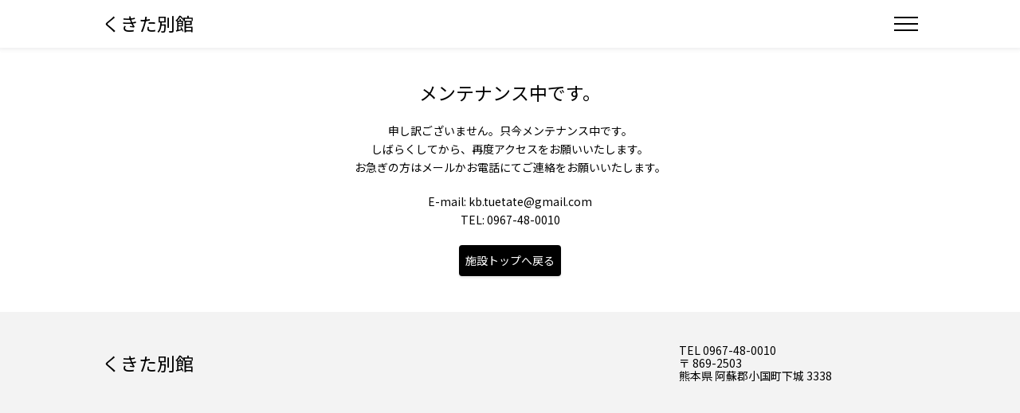

--- FILE ---
content_type: text/html;charset=UTF-8
request_url: https://d-reserve.jp/guest-reserve-front/GRES011F03100/GRES011A01?hotelCode=0000001563
body_size: 9263
content:
<!doctype html>
<html lang="ja">
<head>
    <meta charset="utf-8">
    <meta name="viewport" content="width=device-width, initial-scale=1.0">
    <meta name="format-detection" content="telephone=no,address=no,date=no,email=no">

    <!-- Google Tag Manager -->
    <script>
        __dynDirectInS4DataLayer__ = [{
            'hotelCode': "0000001563",
        }];
        (function (w, d, s, l, i) {
            w[l] = w[l] || []; w[l].push({
                'gtm.start':
                    new Date().getTime(), event: 'gtm.js'
            }); var f = d.getElementsByTagName(s)[0],
                j = d.createElement(s), dl = l != 'dataLayer' ? '&l=' + l : ''; j.async = true; j.src =
                    'https://www.googletagmanager.com/gtm.js?id=' + i + dl; f.parentNode.insertBefore(j, f);
        })(window, document, 'script', '__dynDirectInS4DataLayer__',
            "GTM-PFB33KG"
        );
    </script>

    <script type="text/javascript">
        window.$contextPath = "\/guest-reserve-front";
        if (window.$contextPath == null || window.$contextPath == '/') {
            window.$contextPath = '';
        }
        window.$cdpBaseUrl = "https:\/\/d-reserve.jp\/auth";
        if (window.$cdpBaseUrl == null) {
            window.$cdpBaseUrl = '/auth';
        } else if (window.$cdpBaseUrl.endsWith('/')) {
            window.$cdpBaseUrl = window.$cdpBaseUrl.substring(0, window.$cdpBaseUrl.length - 1);
        }

        window.$language = "ja";
        window.$supportedLanguages = [{"locale":"ja","language":"ja","displayName":"\u65E5\u672C\u8A9E"}];
        window.$hotelInfo = {"hotelCode":"0000001563","hotelGroupCode":"M000000660","homepageUrl":"https:\/\/www.kukitabekkan.jp","roomCalendarLink":true,"memberEnabled":true,"nonMemberEnabled":true};
        window.$adInfo = {"sprk":{"disabled":false,"japaneseOnly":true,"restrictedHotels":["0000001206"],"url":"https:\/\/ad-sprk.valuecommerce.com\/brand\/rec","siteCode":"StbDjsE8765c6beY3AuVFmCg6HVaGfFx","adspaceId":"directin_campassthanks_modal","templateId":"modalTemplate1"},"commerceLinker":{"thankYouPage":{"disabled":false,"availableLanguages":["ja"],"restrictedHotels":["0000001215","0000001216","0000000984"],"url":"https:\/\/cdn-tag.commercelinker.jp\/tag\/deliver\/thanks\/v2\/sprk-thanks-tag.js","siteCode":"O02tsEqzaWaepJUaMZStqMGFfDSweM","adSpaceId":"directin_thanks_modal_multiple_1"}},"vconnect":{"disabled":false,"url":null},"cancelInsuranceSpssi":{"japaneseOnly":true,"pcImage":{"image":"https:\/\/www.dyn.co.jp\/d_info\/tripcxlinsurance\/banner\/cxlpr_pc.png"},"spImage":{"image":"https:\/\/www.dyn.co.jp\/d_info\/tripcxlinsurance\/banner\/cxlpr_sp.png"},"pcBanner":{"url":"https:\/\/app.cancel-insurance-spssi.com\/apply\/tripCancel_v2?pid=directins4\u0026utm_source=directins4\u0026utm_medium=banner\u0026utm_campaign=000","image":"https:\/\/www.dyn.co.jp\/d_info\/tripcxlinsurance\/banner\/cxl_pc.png"},"spBanner":{"url":"https:\/\/app.cancel-insurance-spssi.com\/apply\/tripCancel_v2?pid=directins4\u0026utm_source=directins4\u0026utm_medium=banner\u0026utm_campaign=000","image":"https:\/\/www.dyn.co.jp\/d_info\/tripcxlinsurance\/banner\/cxl_sp.png"}}};
        window.$viewOptions = {"noMenu":false,"noMemberMenu":false,"noLanguageSelectorMenu":false};
        window.$errorMap = null;

        window.$authenticatedMember = null;

        window.$receiptConfig = {
            font: {
                name: null,
                url: null
            },
            company: {
                name: "\u30D0\u30EA\u30E5\u30FC\u30B3\u30DE\u30FC\u30B9\u682A\u5F0F\u4F1A\u793E",
                nameEn: "ValueCommerce Co., Ltd.",
                address: "\u6771\u4EAC\u90FD\u5343\u4EE3\u7530\u533A\u7D00\u5C3E\u4E95\u753A1-3\n\u6771\u4EAC\u30AC\u30FC\u30C7\u30F3\u30C6\u30E9\u30B9\u7D00\u5C3E\u4E95\u753A \u7D00\u5C3E\u4E95\u30BF\u30EF\u30FC21\u968E",
                addressEn: "21F, Tokyo Garden Terrace Kioicho,\n1-3 Kioicho, Chiyoda-ku, Tokyo, Japan",
                registrationNumber: "T1010401062075"
            }
        }, {};
    </script>

    <!-- Hotel Tag: 001 -->
    <!-- Google Tag Manager -->
<script>(function(w,d,s,l,i){w[l]=w[l]||[];w[l].push({'gtm.start':
new Date().getTime(),event:'gtm.js'});var f=d.getElementsByTagName(s)[0],
j=d.createElement(s),dl=l!='dataLayer'?'&l='+l:'';j.async=true;j.src=
'https://www.googletagmanager.com/gtm.js?id='+i+dl;f.parentNode.insertBefore(j,f);
})(window,document,'script','dataLayer','GTM-KNWBRH9');</script>
<!-- End Google Tag Manager -->

    <link rel="icon" type="image/png" href="/guest-reserve-front/images/favicon.png">
    <link rel="stylesheet" type="text/css" href="/guest-reserve-front/css/reset.css?v=1768444880">
    <link rel="stylesheet" type="text/css" href="/guest-reserve-front/css/common.css?v=1768444880">
    <style>
        [v-cloak] {
          display: none
        }
    </style>

    <!-- Language-specific style -->
    
        
        
        
        
        <link type="text/css" href="/guest-reserve-front/css/lang_ja.css?v=1768444880" rel="stylesheet">
    

    
        <script src="https://cdnjs.cloudflare.com/ajax/libs/vue/3.5.13/vue.global.prod.min.js"
            crossorigin="anonymous" referrerpolicy="no-referrer"></script>
        <script src="https://cdnjs.cloudflare.com/ajax/libs/vuex/4.1.0/vuex.global.prod.min.js"
            crossorigin="anonymous" referrerpolicy="no-referrer"></script>
    
    
        <script src="https://cdnjs.cloudflare.com/ajax/libs/vue/3.5.13/vue.global.js"
            crossorigin="anonymous" referrerpolicy="no-referrer"></script>
        <script src="https://cdnjs.cloudflare.com/ajax/libs/vuex/4.1.0/vuex.global.js"
            crossorigin="anonymous" referrerpolicy="no-referrer"></script>
    
    <script src="https://cdnjs.cloudflare.com/ajax/libs/jquery/3.7.1/jquery.slim.min.js"
        crossorigin="anonymous" referrerpolicy="no-referrer"></script>
    <script>
        window.Vue || document.write(`<script src="${window.$contextPath}/js/vue.global.prod.min.js"><\/script>`)
        window.Vuex || document.write(`<script src="${window.$contextPath}/js/vuex.global.prod.min.js"><\/script>`)
        window.jQuery || document.write(`<script src="${window.$contextPath}/js/jquery.slim.min.js"><\/script>`)
    </script>

    <!-- Hotel Tag: 002 -->
    

    <script src="https://secure.trust-provider.com/trustlogo/javascript/trustlogo.js"></script>
    <title>オンライン予約</title>

    
    
    
    
    
</head>
<body>
    <!-- Google Tag Manager (noscript) -->
    <noscript>
        <iframe
            src="https://www.googletagmanager.com/ns.html?id=GTM-PFB33KG"
            height="0" width="0" style="display:none;visibility:hidden"></iframe>
    </noscript>

    <!-- Hotel Tag: 003 -->
    <!-- Google Tag Manager (noscript) -->
<noscript><iframe src="https://www.googletagmanager.com/ns.html?id=GTM-KNWBRH9"
height="0" width="0" style="display:none;visibility:hidden"></iframe></noscript>
<!-- End Google Tag Manager (noscript) -->

    <div id="app">
        <div id="header-menu" class="headerMenu_wrap" v-cloak>
            <directin-header-menu v-if="!viewOptions.noMenu"
                :hotel-info="hotelInfo"
                :authenticated-member="authenticatedMember"
                :language="language"
                :supported-languages="supportedLanguages"
                :view-options="viewOptions">
            </directin-header-menu>
        </div>

        <header class="header_wrap">
            <div class="header_wrap_inner">
  <h1 class="facility_name">
    <a href="https://d-reserve.jp/GSEA001F01300/GSEA001A01?hotelCode=0000001563">くきた別館</a>
  </h1>
</div>

        </header>

        <div id="main" class="main" v-cloak role="main">
            <directin-page-main></directin-page-main>
            <directin-loading-overlay :loading="loading" />
        </div>

        <div class="siteseal">
            <table width="135" border="0" cellpadding="2" cellspacing="0" style="margin: 0 0 0 auto;">
                <tr><td width="135" align="center" valign="top" id="siteseal">
                    <script type="text/javascript">
                        TrustLogo("https://d-reserve.jp/hotel-business/common/sectigo_trust_seal_lg_140x54.png", "SC2", "none")
                    </script>
                </td></tr>
            </table>
        </div>

        <div class="pagetop"><a href="#">▲ ページ上部へ戻る</a></div>

        <footer class="footer_wrap">
            <!-- TITLE: デフォルト -->

<div class="footer_wrap_inner">
  <div class="facility_name">くきた別館</div>
  <div class="footer_address">
      <div>TEL 0967-48-0010</div>
      <div class="japanese_only">
          〒 869-2503<br>
          熊本県 阿蘇郡小国町下城 3338
      </div>
  </div>
</div>


        </footer>
    </div>

    <!-- Hotel Tag: 004 -->
    

    <!-- page script -->
    <script src="/guest-reserve-front/js/reserve.bundle.js?v=1768444880"></script>
    <script type="text/javascript">
        window.$initialData = {"phoneNumber":"0967-48-0010","homepageUrl":"https:\/\/www.kukitabekkan.jp","email":"kb.tuetate@gmail.com"};
        window.$csrfToken = "c44dd040-8f35-4279-987e-881aa2ff6dd4";
        if (window.$initialData == null) {
            window.$initialData = {};
        }
        window.$initialize("MaintenancePage");
    </script>

    
</body>
</html>


--- FILE ---
content_type: text/css
request_url: https://d-reserve.jp/guest-reserve-front/css/common.css?v=1768444880
body_size: 48182
content:
@charset "UTF-8";
@import url('https://fonts.googleapis.com/css2?family=Noto+Sans+JP&family=Roboto:wght@300&display=swap" rel="stylesheet');
@import url('https://fonts.googleapis.com/css2?family=Noto+Sans&display=swap');
@import url('https://fonts.googleapis.com/css2?family=Noto+Sans+SC&display=swap');
@import url('https://fonts.googleapis.com/css2?family=Noto+Sans+TC&display=swap');
@import url('https://fonts.googleapis.com/css2?family=Noto+Sans+KR&display=swap');
/*
 "Noto Sans JP", "Noto Sans JP", "Noto Sans SC", "Noto Sans TC", "Noto Sans KR" is lisenced under the SIL Open Font License, 1.1
 https://fonts.google.com/specimen/Noto+Sans+JP?query=Noto&preview.text_type=custom
 https://scripts.sil.org/cms/scripts/page.php?site_id=nrsi&id=OFL

 "Roboto" is lisenced under the Apache License, version 2.0
 https://fonts.google.com/specimen/Roboto?query=roboto&preview.text_type=custom
 http://www.apache.org/licenses/LICENSE-2.0.html

 https://www.google.com/fonts/attribution
*/

/*---- root ----*/
:root {
    --color-primary: #000000;
    --color-error: #d00000;
    --color-member: #c2740d;
    --color-company: #4ebaaa;
    --color-ytravel: #ff0033;
    --color-dp: #1c0d5e;
    --color-talkappi: #245BD6;
    --color-white: #ffffff;
    --color-black: #000000;
    --color-red: #d00000;
    --color-text-gray: #6e6e6e;
    --color-text-link: #135e92;
    --color-border-gray: #aaaaaa;
    --color-border-lightgray: #dddddd;
    --color-bg-gray: #f3f3f3;
    --color-bg-red: #fff0f3;
    --color-bg-talkappi: #E3E9F7;
    --color-checked-gray: #666666;
    --color-opacity-button-hover: 0.7;
    --color-opacity-button-disabled: 0.6;
    --color-opacity-text-hover: 0.4;

    --size-font-basic: 1rem;
    --size-font-s: 0.86rem;
    --size-font-l: 1.2rem;
    --size-font-xl: 1.35rem;
    --size-font-2xl: 1.64rem;
    --size-layout-basic: 1024px;
    --size-layout-s: 824px;
    --size-layout-xs: 624px;
    --size-button-basic: 350px;
}

/*---- common ----*/
/* all */
html {
    font-size: 87.5% !important;
}
body {
    height: 100%;
    margin: 0;
    padding: 0;
    font-family: 'Noto Sans JP', 'Noto Sans', 'Noto Sans SC', 'Noto Sans TC', 'Noto Sans KR', 'Roboto', -apple-system, blinkMacSystemFont, 'Segoe UI', Meiryo, sans-serif;
    color: var(--color-black);
    background: var(--color-white);
    font-size: var(--size-font-basic);
}
.main {
    margin: 40px 0 20px;
    line-height: 1.7;
}
.main-inner-basic {
    width: var(--size-layout-basic);
    margin: 0 auto;
}
.main-inner-s {
    width: var(--size-layout-s);
    margin: 0 auto;
}
.main-inner-xs {
    width: var(--size-layout-xs);
    margin: 0 auto;
}
.display-PC {
    display: block;
}
.display-SP {
    display: none;
}

/* parts */
ul,ol {
    padding-left: 0;
    margin: 0;
}
li {
    list-style: none;
}
dd,dt {
    line-height: inherit;
}
a {
    color: var(--color-text-link);
    text-decoration: none;
}
a:hover {
    text-decoration: underline;
    cursor: pointer;
}
a:focus {
    outline: none;
}
.main section {
    margin-bottom: 40px;
}
button {
    font-family: inherit;
}
pre {
    padding: 0;
    white-space: pre-wrap;
    font-family: inherit;
    font-size: inherit;
    border: none;
    background: none;
}
input,
input[type="text"],
input[type="tel"],
input[type="password"] {
    width: 100%;
}
input, select {
    margin: 0;
    padding: 6px;
    border: 1px solid var(--color-border-gray);
    border-radius: 3px;
    font-family: inherit;
    font-size: 16px;
    background: var(--color-white);
    color: var(--color-black);
}
input::-webkit-credentials-auto-fill-button {
    margin-right: 30px;
}

textarea:disabled:-ms-input-placeholder,
input:disabled:-ms-input-placeholder,
input:-ms-input-placeholder,
textarea:-ms-input-placeholder {
    color: #aaaaaa;
}
textarea:disabled::placeholder,
input:disabled::placeholder,
input::placeholder,
textarea::placeholder {
    color: #aaaaaa;
}
input:disabled,select:disabled,
textarea:disabled {
    background-color:#eef0f3;
    border: 1px solid #aaaaaa;
    color: #aaaaaa;
    cursor: auto;
}
select option:disabled{
  background: #eef0f3;
}
input::placeholder {
  color: #aaaaaa;
}
::-ms-reveal {
    display: none;
}
label {
    font-weight: normal;
}
select {
    min-width: 60px;
    height: 36px;
    padding: 5px;
    vertical-align: middle;
    cursor: pointer;
}
select option:disabled {
    background: #eef0f3;
}
input:disabled, select:disabled, textarea:disabled {
    background-color: #eef0f3;
    border: 1px solid var(--color-border-gray);
    color: var(--color-text-gray);
    cursor: auto;
}
.value-readonly {
    padding: 0 0 0 8px;
}
textarea {
    width: 100%;
    min-width: 100%;
    max-width: 100%;
    padding: 5px;
    background-color: var(--color-white);
    border: 1px solid var(--color-border-gray);
    border-radius: 3px;
    font-size: 16px;
    font-family: inherit;
}

/* parts related to input text */
.mdi-eye::before {
    content: "";
    background: url(../images/icon_password_on.png)top 10px left 4px/ 12px 8px no-repeat;
    width: 20px;
    height: 28px;
    position: absolute;
    top: 0;
    left: 2px;
}
.mdi-eye-off::before {
    content: "";
    background: url(../images/icon_password_off.png)top 10px left 4px/ 12px 8px no-repeat;
    width: 20px;
    height: 28px;
    position: absolute;
    top: 0;
    left: 2px;
}
.mdi:before {
    font-size: 1.0rem;
    display: inline-block;
}
.password-reset-icon_wrap input {
    padding: 5px 40px 5px 5px;
}
.password-icon_wrap {
    position: relative;
}
.password-icon_wrap input {
    padding: 5px 20px 5px 5px;
}
.password-icon {
    position: absolute;
    top: 50%;
    right: 24px;
    margin-top: -14px;
    cursor: pointer;
}
.reset-icon_wrap {
    display: block;
    position: relative;
}
.reset-icon {
    position: absolute;
    width: 20px;
    height: 28px;
    right: 2px;
    top: 50%;
    cursor: pointer;
    color: #505050;
    margin-top: -14px;
}
.reset-icon::before,
.reset-icon::after {
    content: '';
    width: 14px;
    height: 2px;
    margin-top: -1px;
    position: absolute;
    top: 50%;
    right: 3px;
    background-color: currentColor;
}
.reset-icon::before {
    -webkit-transform: rotate(45deg);
    transform: rotate(45deg);
}
.reset-icon::after {
    -webkit-transform: rotate(-45deg);
    transform: rotate(-45deg);
}
.icon-required {
    padding: 0 8px;
    font-size: var(--size-font-s);
    color: var(--color-red);
}
.flat-button {
    border: none;
    background: none;
    line-height: inherit;
    margin: 0;
    padding: 0;
    vertical-align: baseline;
}
.flat-button:hover {
    text-decoration: underline;
    cursor: pointer;
}
.text-link {
    color: var(--color-text-link);
}
.incomplete-link {
    text-decoration: underline;
}
.detail-link {
    padding: 0 0 0 4px;
}
.detail-link::before {
    content: "(";
    padding: 0 2px 0 0;
    color: var(--color-black);
}
.detail-link::after {
    content: ")";
    padding: 0 0 0 2px;
    color: var(--color-black);
}
.detail-link-room {
    padding: 0 0 0 12px;
    white-space: nowrap;
}
.layout-agreement-link {
    display: flex;
    justify-content: center;
}
.link-decoration-horizontal {
    position: relative;
    margin-left: 10px;
    padding-left: 10px;
    line-height: 1;
}
.link-decoration-horizontal::before {
    content: "";
    position: absolute;
    width: 0;
    height: 0;
    top: 50%;
    left: 0;
    border-top: 4px solid transparent;
    border-bottom: 4px solid transparent;
    border-left: 7px solid var(--color-text-link);
    border-right: none;
    transform: translateY(-50%);
}
.delete-button {
    color: var(--color-red);
    border: none;
    background:none;
    cursor: pointer;
}
.delete-button:hover {
    color: var(--color-red);
    opacity: var(--color-opacity-button-hover);
}
.tag-tobacco {
    margin-left: 8px;
    padding: 0 0 0 16px;
    font-size: var(--size-font-s);
    font-weight: normal;
    vertical-align: text-top;
}
.no-smoking {
    background: url(../images/icon_nosmoke.png) left center no-repeat;
    background-size: 14px 14px;
}
.smoking {
    background: url(../images/icon_smoking.png) left center no-repeat;
    background-size: 14px 14px;
}
.tag-meal {
    margin-left: 8px;
    padding: 0 0 0 16px;
    font-size: var(--size-font-s);
    background: url(../images/icon_meal.png) left center no-repeat;
    background-size: 14px 14px;
    vertical-align: text-top;
    font-weight: normal;
}
input.input-s {
    width: 200px;
}
input.input-xs {
    width: 90px;
}

/* input checkbox */
.input-checkbox {
  position: absolute;
  width: 1px;
  height: 1px;
  margin-top: -1px;
  padding: 0;
  border: 0;
  clip: rect(0, 0, 0, 0);
}
.input-checkbox + .input-label-text {
  display: inline-block;
  position: relative;
  padding-left: 20px;
  line-height: 1.7rem;
  cursor: pointer;
}
.input-checkbox + .input-label-text::before {
  content: "";
  display: block;
  position: absolute;
  top: calc(50% - 9px);
  left: 0;
  width: 16px;
  height: 16px;
  background: var(--color-white);
  border: 1px solid var(--color-border-gray);
  border-radius: 2px;
}
.input-checkbox:checked + .input-label-text {
  font-weight: bold;
}
.input-checkbox:checked + .input-label-text::after {
  content: "";
  display: block;
  position: absolute;
  top: calc(50% - 11px);
  left: 5px;
  width: 8px;
  height: 15px;
  border-bottom: 3px solid var(--color-checked-gray);
  border-right: 3px solid var(--color-checked-gray);
  transform: rotate(40deg);
}
.input-checkbox:focus + .input-label-text::before {
  border-color: #1589ee;
  box-shadow: 0 0 2px #4d90fe;
}

.input-checkbox:disabled + .input-label-text {
  color: var(--color-border-gray);
  cursor: auto;
}
.input-checkbox:disabled + .input-label-text::before {
  background: #eeeeee;
  border: 1px solid var(--color-border-gray);
}
/* input radio */
.input-radio {
    position: absolute;
    width: 1px;
    height: 1px;
    padding: 0;
    border: 0;
    clip: rect(0, 0, 0, 0);
}
.input-radio + .input-label-text {
    position: relative;
    margin-right: 24px;
    padding-left: 24px;
    line-height: 2.5rem;
    cursor: pointer;
}
.input-radio:focus + .input-label-text::before {
    border-color: #1589ee;
    border-radius: 50%;
    box-shadow: 0 0 2px #4d90fe;
  }
.input-radio + .input-label-text::before {
    content: "";
    display: block;
    position: absolute;
    top: calc(50% - 9px);
    left: 0;
    width: 18px;
    height: 18px;
    background: var(--color-white);
    border: 1px solid var(--color-border-gray);
    border-radius: 50%;
}
.input-radio:checked  + .input-label-text {
    font-weight: bold;
 }
.input-radio:checked + .input-label-text::after {
    content: "";
    display: block;
    position: absolute;
    top: calc(50% - 5px);
    left: 4px;
    width: 10px;
    height: 10px;
    background: var(--color-checked-gray);
    border-radius: 50%;
}
.input-radio:disabled + .input-label-text {
    color: var(--color-text-gray);
    cursor: auto;
}
.input-radio:disabled + .input-label-text::before {
    background: var(--color-bg-gray);
    border: 1px solid var(--color-border-gray);
}
select + span {
    margin: 0 4px;
}

/* form layout */
.form-layout {
    display: flex;
    margin-bottom: 24px;
}
.form-layout dt {
    width: 35%;
    font-weight: normal;
}
.form-layout dd {
    width: 65%;
}
.form-horizontal .form-group {
    margin-right: 0;
    margin-left: 0;
}
.form-input-horizontal,
.form-input-name {
    display: flex;
    align-items: center;
}
.form-input-horizontal > *,
.form-input-name > * {
    flex-grow: 1;
}
.form-input-horizontal > * + *,
.form-input-name > * + * {
    margin-left: 4px;
}
.form-input-vertical {
    display: flex;
    flex-direction: column;
}
.form-input-vertical > * {
    margin-bottom: 4px;
}
.form-input-vertical > *:last-child {
    margin-bottom: 0;
}
.form-input-hyphen > * {
    display: flex;
    align-items: center;
}
.form-input-hyphen > * + *::before {
    content: "-";
    margin-right: 4px;
}
.form-input-no-hyphen::before {
    content: "";
}
.form-label-text {
    margin-bottom: 0;
    font-size: var(--size-font-s);
}
.form-help-text {
    margin: 2px 0 0 0;
    color: var(--color-black);
}
.form-info-text {
    margin-top: 2px;
    color: var(--color-text-gray);
    font-size: var(--size-font-s);
}
.form-info-text::before {
    content: "※";
}
.form-borer {
    padding: 0 0 24px;
    border-bottom: 1px solid var(--color-border-lightgray);
}
.layout-indent {
    margin-left: 24px;
}
.form-layout .zip-code {
    margin-bottom: 4px;
}
.form-layout .zip-code ul {
    max-width: 200px;
}
/* form required */
input:invalid,
select:invalid,
textarea:invalid,
input[type=checkbox]:invalid + .input-label-text::before,
input[type=radio]:invalid + .input-label-text::before {
    background-color: var(--color-bg-red);
}

/* form error */
.form-help-text.error {
    color: var(--color-red)
}
.error:invalid,
input[type=checkbox].error:invalid + .input-label-text::before,
input[type=radio].error:invalid + .input-label-text::before {
    border: 2px solid var(--color-red);
}

/* heading */
h2 {
    margin: 0 0 20px;
    font-size: var(--size-font-2xl);
    line-height: 1.45;
    font-weight: normal;
}
h3 {
    margin: 0 0 10px;
    padding: 0;
    font-size: var(--size-font-2xl);
    line-height: 1.45;
    font-weight: normal;
}
h4 {
    margin-bottom: 10px;
    font-size: var(--size-font-xl);
    font-weight: normal;
}
h5 {
    margin-bottom: 10px;
    font-size: var(--size-font-l);
    font-weight: normal;
}
hgroup {
    display: flex;
    align-items: center;
    margin-bottom: 10px;
}
hgroup h2,
hgroup h3,
hgroup h4 {
    margin-bottom: 0;
    display: inline;
}

/* text style */
.text-small {
    font-size: var(--size-font-s);
}
.text-right {
    text-align: right;
}
.text-center {
    text-align: center;
}
.text-bold {
    font-weight: bold;
}
.text-red {
    color: var(--color-red);
    font-weight: bold;
}
.text-gold {
    color: var(--color-member);
    font-weight: bold;
}

/* margin style */
.mt-16 {
    margin-top: 16px;
}
.mb-16 {
    margin-bottom: 16px;
}

/* border style */
.rounded-all {
    border-radius: 8px;
}
.rounded-bottom {
    border-radius: 0 0 8px 8px;
}

/* box style */
.box-text {
    margin-bottom: 20px;
}
.box-border {
    margin: 10px 0 20px;
    padding: 10px;
    border: 1px solid var(--color-border-lightgray);
}
.box-border-rounded-corners {
    margin: 24px 0 32px;
    padding: 16px;
    border-radius: 8px;
    text-align: left;
    border: 1px solid var(--color-border-lightgray);
}
.box-shadow {
    width: 100%;
    margin: 24px 0 0;
    padding: 16px 32px;
    border: 1px solid var(--color-border-lightgray);
    border-radius: 8px;
    box-shadow: 0 0 5px 2px rgba(80, 80, 90, 0.1);
    text-align: center;
}
ul.box-important li {
    margin: 0 10px;
    padding: 5px 10px;
    border: 1px solid var(--color-red);
    border-radius: 3px;
    color: #d00000;
    font-weight: bold;
    margin: 15px 0;
}
.box-not-available {
    margin: 10px 0;
    padding: 150px 20px 40px;
    background: url(../images/icon_noplan.png) center top 65px no-repeat;
    text-align: center;
}
.divider {
    margin-bottom: 16px;
    padding-bottom: 16px;
    border-bottom: 1px solid var(--color-border-gray);
}

/* layout */
.layout-horizontal-box {
    display: flex;
    align-items: center;
    justify-content: center;
}
.layout-horizontal-box > * {
    flex-grow: 1;
}
.layout-horizontal-box > * + * {
    margin-left: 8px;
}
.layout-horizontal-button {
    display: flex;
    align-items: stretch;
    justify-content: center;
}
.layout-horizontal-button > * {
    width: 210px;
}
.layout-horizontal-button > * + * {
    margin-left: 8px;
}
.layout-right-button {
    display: flex;
    align-items: flex-start;
    justify-content: space-between;
}
.layout-right-button a,
.layout-right-button button {
    white-space: nowrap;
    margin-left: 10px;
}

.layout-vertical-box {
    display: flex;
    flex-direction: column;
}
.layout-vertical-box > * {
    flex-grow: 1;
}
.layout-vertical-box > * + * {
    margin-top: 8px;
}
.layout-vertical-button {
    display: flex;
    flex-direction: column;
}
.layout-vertical-button > * {
    width: 210px;
}
.layout-vertical-button > * + * {
    margin-top: 8px;
}

.layout-alignment-right {
    display: flex;
    align-items: center;
    justify-content: flex-end;
}
.layout-alignment-left {
    display: flex;
    align-items: center;
    justify-content: flex-start;
}
.layout-alignment-center {
    display: flex;
    align-items: center;
    justify-content: center;
}

.layout-guide-text-bg {
    margin: 8px 0;
    padding: 8px;
    color: var(--color-black);
    background: var(--color-bg-gray);
}
.layout-text-basic {
    margin: 8px 0 16px;
}
.layout-text-indented {
    margin: 8px 0 16px 24px;
}

/* button */
.button {
    margin: 0 auto;
    padding: 12px 16px;
    display: block;
    font-size: inherit;
    font-weight: normal;
    text-align: center;
    border-radius: 4px;
    cursor: pointer;
    white-space: nowrap;
}
.button:hover {
    opacity: var(--color-opacity-button-hover);
    text-decoration: none;
}
.button-basic {
    width: var(--size-button-basic);
    min-height: 47px;
}
.button-variable {
    width: 100%;
    min-height: 47px;
}
.button-s {
    width: auto;
    min-width: 90px;
    margin: 0;
    padding: 8px;
    display: inline-block;
}
.button-xs {
    width: auto;
    margin: 0 0 0 4px;
    padding: 4px;
    display: inline-block;
    font-size: var(--size-font-s);
}
.primary_button {
    background-color: var(--color-primary);
    color: var(--color-white);
    border: none;
    box-shadow: 0px 2px 3px 0 rgba(0, 0, 0, .1);
}
.secondary_button {
    background-color: var(--color-white);
    color: var(--color-primary);
    border: 1px solid var(--color-primary);
}
.button-error {
    background-color: var(--color-red);
    color: var(--color-white);
    border: none;
}
.button-talkappi-reserve {
    min-width: 60px;
    padding-right: 24px;
    background: var(--color-talkappi) url(../images/icon_targetBlank.png) no-repeat center right 8px;
    background-size: 12px 12px;
    color: var(--color-white);
    border: none;
    flex-shrink: 0;
}
.button-disabled {
    opacity: var(--color-opacity-button-disabled);
}
.button.button-disabled:hover {
    opacity: var(--color-opacity-button-disabled);
    cursor: default;
}
.button-wrap {
    margin: 16px 0;
}
.button-wrap li {
    margin-bottom: 16px;
}

/* plan type chips */
.icon-chip-box {
    display: inline-block;
}
.plan-type-chips {
    margin-right: 8px;
    padding: 1px 8px;
    font-size: var(--size-font-s);
    background: var(--color-white);
    border: 1px solid;
    line-height: 16px;
}
.chips-member {
    color: var(--color-member);
    border-color: var(--color-member);
}
.chips-company {
    color: var(--color-company);
    border-color: var(--color-company);
}
.chips-ytravel {
    color: var(--color-ytravel);
    border-color: var(--color-ytravel);
}
.chips-dp {
    color: var(--color-dp);
    border-color: var(--color-dp);
}
.reserve-status-chips {
    width: auto;
    min-width: 120px;
    padding: 2px 8px;
    display: inline-block;
    border: 1px solid var(--color-border-gray);
    border-radius: 15px;
    text-align: center;
}
.st-canceled,
.st-stayed {
    background: var(--color-bg-gray);
}
.chip_ID_wrap {
    margin-bottom: 16px;
    display: flex;
    justify-content: space-between;
    align-items: center;
}
.chip_ID_wrap .layout-reserve-chip .icon-chip-box {
    margin-bottom: 0;
}
.layout-reserve-chip .icon-chip-box {
    margin-right: 16px;
}

/* pagetop */
.pagetop {
    display: none;
    position: fixed;
    bottom: 20px;
    right: 20px;
    border-radius: 4px;
    background: rgba(0, 0, 0, .5);
    box-shadow: 0 1px 2px rgba(0, 0, 0, 0.15);
    z-index: 5;
}
.pagetop a {
    width: 50px;
    height: 50px;
    display: block;
    border-radius: 4px;
    text-indent: 100%;
    white-space: nowrap;
    overflow: hidden;
}
.pagetop a::before {
    content: "";
    position: absolute;
    top: 8px;
    left: 15px;
    border: solid 10px transparent;
    border-bottom: solid 15px var(--color-white);
}

/* header */
.header_wrap {
    width: 100%;
    min-height: 60px;
    background: var(--color-white);
    box-shadow: 0 0 5px 2px rgba(80, 80, 90, 0.1);
}
.header_wrap_inner {
    width: var(--size-layout-basic);
    margin: 0 auto;
    padding: 16px 38px 16px 0;
    display: flex;
    justify-content: space-between;
}
.facility_name {
    line-height: 1.2;
    font-weight: normal;
    font-size: var(--size-font-2xl);
}
.facility_name a {
    color: var(--color-black);
}
.facility_name a:hover {
    text-decoration: none;
}

/* footer */
.footer_wrap {
    width: 100%;
    min-width: var(--size-layout-basic);
    background: var(--color-bg-gray);
    line-height: 1.2;
    color: var(--color-black);
}
.footer_wrap_inner {
    width: var(--size-layout-basic);
    margin: 0 auto;
    padding: 40px 0;
    display: flex;
    flex-wrap: wrap;
    justify-content: space-between;
    align-items: center;
}
.footer_wrap_inner .footer_address {
    width: 300px;
}
.footer_wrap_inner .japanese_only {
    display: none;
}
.siteseal {
    width: var(--size-layout-basic);
    margin: 0 auto 5px;
}

/* reserve number */
.ID_wrap {
    margin: 16px 0 10px;
    padding: 10px 0;
    border-radius: 8px;
    background: var(--color-bg-gray);
}
.layout-ID-box + .layout-ID-box {
    margin-top: 16px;
}
.ID-receipt {
    display: flex;
    justify-content: center;
}
.ID-reserve {
    font-size: var(--size-font-s);
}
.ID-title {
    margin: 0 8px 0 0;
}
.ID-receipt-number {
    font-weight: bold;
}

/* notice */
.notice-box {
    margin-top: 24px;
    padding: 16px 24px;
    display: flex;
    align-items: center;
    justify-content: space-between;
    background: var(--color-bg-gray);
    border-radius: 16px;
}
.notice-box h3 {
    margin: 0;
    padding: 0 0 0 24px;
    font-size: 1.35rem;
    font-weight: normal;
    background: url(../images/icon_hotelinfo.png) left top 6px no-repeat;
    background-size: 18px 18px;
}
.notice-main-text {
    width: 630px;
}
.notice-main-text.long {
    position: relative;
}
.notice-main-text.long::before {
    content: "";
    width: 100%;
    height: 40px;
    position: absolute;
    bottom: 0;
    left: 0;
    background: linear-gradient(0deg, rgba(243, 243, 243, 1) 10%, rgba(243, 243, 243, 0));
    display: block;
    z-index: 1;
}

/* reserve overview */
.layout-reserve_wrap {
    margin-bottom: 8px;
    padding: 16px;
    border: 1px solid var(--color-border-gray);
    border-radius: 8px;
}
.reserve-overview {
    text-align: left;
}
.layout-reserve-box {
    display: flex;
    justify-content: space-between;
}
.layout-reserve-box > * {
    padding-right: 24px;
}
.layout-reserve-box > *:nth-last-of-type(1) {
    padding-right: 0;
}
.overview_action_wrap {
    display: flex;
}
.overview_action_wrap {
    display: flex;
}
.layout-status-overview_wrap {
    display: flex;
}
.overview-item + .overview-item {
    margin-top: 8px;
}
.item-hotelname {
    margin-bottom: 16px;
    font-weight: bold;
}
.item-nights {
    margin-left: 8px;
}
.item-plan-name {
    display: inline-block;
}
.plan-name-style {
    display: inline;
}
.item-rooms,
.item-guest-type {
    display: inline-block;
}
.item-room-type {
    margin-bottom: 8px;
    line-height: 1.4;
}
.item-rooms::after {
    content: "/";
    margin: 0 4px 0 8px;
}
.item-guest-adults {
    padding-right: 8px;
}
.room-info_wrap {
    padding: 8px 12px;
    border: 1px solid var(--color-border-gray);
    border-radius: 8px;
    display: flex;
    align-items: center;
    justify-content: space-between;
}
.room-info_wrap + .room-info_wrap {
    margin-top: 8px;
}
.item-representative {
    margin-top: 16px;
}
.count-number {
    margin-bottom: 16px;
    font-size: var(--size-font-l);
    font-weight: bold;
}
.blank-space {
    margin-right: 8px;
}
.room-details_wrap {
    margin-bottom: 8px;
    padding: 16px;
    border: 1px solid var(--color-border-gray);
    border-radius: 8px;
}
.room-details_wrap_delete {
    margin-bottom: 8px;
    padding: 16px;
    background: var(--color-bg-gray);
    border: 1px solid var(--color-border-gray);
    border-radius: 8px;
}
.room-details_wrap_delete label:has(input:disabled) {
    display: none;
}
.room-details_wrap_delete label:has(input:checked:disabled) {
    display: block;
}
.room-details_wrap_delete label:has(input:checked:disabled) .input-label-text {
    margin-bottom: 0;
}
.no-icon .item-plan-name {
    background-image: none;
    padding: 0;
}

/* reserve details */
.reserve-details {
    margin-bottom: 16px;
}
.layout-summary-button {
    display: flex;
    align-items: center;
    justify-content: flex-end;
}
.layout-horizontal-reserve-details {
    width: 100%;
    display: flex;
    justify-content: flex-start;
}
.layout-horizontal-reserve-details > dt {
    width: 25%;
}
.layout-horizontal-reserve-details > dd {
    width: 75%;
}
.layout-vertical-reserve-details {
    display: flex;
    flex-direction: column;
    margin-bottom: 24px;
}
.layout-lodger-breakdown {
    display: flex;
    align-items: center;
    flex-wrap: nowrap;
    gap: 8px;
}
.layout-lodger-type-input {
    margin-bottom: 8px;
}
.layout-lodger-change:has(div) {
    padding: 8px 0;
    border-top: 1px solid var(--color-border-gray);
}
.layout-lodger-change:nth-last-of-type(1) {
    border-bottom: 1px solid var(--color-border-gray);
}
.layout-lodger-change_inner {
    display: flex;
    align-items: center;
    justify-content: space-between;
}
.item-lodger-type {
    margin-right: 8px;
}
.item-number-of-lodgers {
    margin-right: 16px;
}
.item-gender {
    margin-right: 6px;
    white-space: nowrap;
}
.item-gender select {
    margin: 0 0 0 4px;
}

/* cancellation-policy */
.item-cancellation-policy-text {
    margin-top: 16px;
}
.note {
    margin-left: 1.8rem;
    text-indent: -1.8rem;
}

/* expand */
.layout-expand-box {
    margin-top: 8px;
}

/* question */
.question_wrap {
    margin-bottom: 24px;
}
.item-question-title {
    font-size: var(--size-font-l);
}
.item-question-comment {
    margin-bottom: 8px;
}

/* option */
.layout-option-box {
    margin: 0 0 8px;
    padding: 8px 16px;
    border: 1px solid var(--color-border-gray);
    border-radius: 8px;
}
.option-content {
    margin: 0 0 8px;
}
.option-text-image_wrap {
    margin: 6px 0 0;
    display: flex;
    justify-content: space-between;
}
.item-option-image {
    width: calc(160px + 40px);
    min-width: calc(160px + 40px);
    margin: 0 0 0 10px;
}
.image-slider-container {
    display: flex;
    justify-content: center;
    align-items: center;
    position: relative;
}
.image-slider-container .splide__arrow {
    top: 50%;
    transform: translateY(-50%);
    background: none;
    width: 30px;
    height: 30px;
}
.image-slider-container .splide__arrow--prev {
    left: -10px;
}
.image-slider-container .splide__arrow--next {
    right: -10px;
}
.image-slider-container .splide__slide {
    display: flex;
    justify-content: center;
    height: 120px;
    aspect-ratio: 4 / 3;
}
.image-slider-container .image-slider-image {
    width: 100%;
    height: 100%;
    display: block;
    margin-left: auto;
    margin-right: auto;
    object-fit: contain;
    background: var(--color-bg-gray);
}
.image-slider-container .splide__pagination__page.is-active {
    background: var(--color-text-link);
}
.option-input_per-day {
    margin: 0 0 8px;
}
.modal .image-slider-container .splide__slide {
    height: auto;
    max-height: calc(615px - 48px);
}
.modal .image-slider-container .splide__arrow--prev {
    left: -24px;
}
.modal .image-slider-container .splide__arrow--next {
    right: -24px;
}
.subtotal {
    text-align: right;
}
.subtotal-line {
    margin-top: 8px;
    padding-top: 8px;
    border-top: 1px solid var(--color-border-gray);
}
.total {
    margin-top: 10px;
    padding: 10px 16px 10px 0;
    border-radius: 8px;
    background: var(--color-bg-gray);
    text-align: right;
    font-weight: normal;
}
.value {
    font-weight: bold;
    font-size: var(--size-font-xl);
}
.tax-text {
    text-align: right;
    font-size: var(--size-font-s);
    font-weight: normal;
}
.item-option_per-day {
    margin-bottom: 4px;
    padding: 6px 8px;
    border: 1px solid var(--color-border-gray);
    border-radius: 8px;
}
.item-option_per-reservation {
    margin-bottom: 4px;
    padding: 4px 8px;
    text-align: right;
    border: 1px solid var(--color-border-gray);
    border-radius: 8px;
}
.item-option-orders {
    text-align: right;
}
.item-option-orders > * + * {
    margin-top: 4px;
}

/* linked service */
.layout-linked-service-box {
    padding: 16px;
    background-color: var(--color-bg-talkappi);
}
.layout-linked-service-title {
    display: flex;
    align-items: flex-start;
    justify-content: space-between;
}
.linked-service-content {
    display: flex;
    flex-direction: column;
    gap: 10px;
}
.linked-service-bg {
    border-radius: 4px;
    background-color: var(--color-white);
    display: flex;
}
.linked-service-summary {
    align-items: center;
    padding: 10px;
}
.linked-service-detail {
    padding: 16px;
}
.linked-service-name {
    font-size: var(--size-font-l);
}
.linked-service-text {
    flex-grow: 1;
    display: flex;
    flex-direction: column;
    row-gap: 10px;
}
.item-linked-service-image {
    margin-right: 16px;
    width: 120px;
    height: 90px;
}
.item-linked-service-image-small {
    margin-right: 16px;
    width: 60px;
    height: 45px;
    }
.item-linked-service-image .splide__arrows,
.item-linked-service-image-small .splide__arrows {
    display: none;
}
.item-linked-service-image .image-slider-container,
.item-linked-service-image-small .image-slider-container {
    min-width: auto !important;
}
.item-linked-service-image .image-slider-container .splide__slide {
    display: flex;
    justify-content: center;
    height: 90px;
    aspect-ratio: 4 / 3;
}
.item-linked-service-image-small .image-slider-container .splide__slide {
    display: flex;
    justify-content: center;
    height: 45px;
    aspect-ratio: 4 / 3;
}
.item-linked-service-image .modal .image-slider-container .splide__slide,
.item-linked-service-image-small .modal .image-slider-container .splide__slide {
    height: auto;
    max-height: calc(615px - 48px);
}
.item-linked-service-image img,
.item-linked-service-image-small img {
    width: 100% !important;
}
.item-linked-service-description {
    position: relative;
}
.item-linked-service-description .read-more-toggle {
    padding-left: 24px;
    font-size: var(--size-font-s);
    position: absolute;
    bottom: 0;
    right: 0;
    background: linear-gradient(-90deg, rgba(255, 255, 255, 1) 80%, rgba(255, 255, 255, 0));
}

/* coupon */
.coupon-content {
    display: flex;
    position: relative;
    flex-direction: column;
}
.coupon-content-item {
    display: flex;
    position: relative;
    padding: 24px 0;
}
.coupon_wrap .coupon-content {
    margin-top: 24px;
    border: 1px solid var(--color-border-lightgray);
    border-radius: 8px;
    box-shadow: 0 0 5px 2px rgba(80, 80, 90, 0.1);
}
.coupon-caution {
    display: flex;
    justify-content: center;
    margin: 10px 10px;
    padding: 10px 10px;
    font-size: 0.86rem;
}
.coupon-caution li {
    list-style: disc;
}
.coupon-unable {
    width: 100%;
    height: 100%;;
    display: flex;
    align-items: center;
    justify-content: center;
    color: var(--color-white);
    font-size: var(--size-font-xl);
    background-color: rgba(0, 0, 0, 0.6);
    border-radius: 8px;
    position: absolute;
    top: 0px;
    left: 0;
    z-index: 2;
}
.coupon-acquire {
    padding: 0 20px 0 0;
    display: flex;
    flex-wrap: wrap;
    align-items: center;
}
.coupon-acquired {
    font-size: 1.35rem;
}
.item-coupon-overview {
    width: 20%;
    min-width: 152px;
    padding: 0 20px;
    display: flex;
    flex-wrap: wrap;
    justify-content: center;
    align-items: center;
    line-height: 1.4;
}
.item-coupon-detail {
    flex-grow: 1;
    padding: 0 20px 0 0;
}
.item-coupon-detail > * {
    margin-bottom: 8px;
}
.item-coupon-detail dl {
    align-items: flex-start;
}
.item-coupon-detail dt {
    white-space: nowrap;
}
.item-coupon-detail plans {
    margin-top: 10px;
}
.item-coupon-text {
    margin-bottom: 16px;
}
.item-coupon-detail-conditions {
    margin-bottom: 16px;
}
.item-coupon-detail-conditions dt {
    font-weight: bold;
}
.item-coupon-detail-conditions li {
    margin-left: 16px;
    list-style: disc;
}
.layout-input-coupon {
    display: flex;
    align-items: center;
}
.layout-acquisition-coupon {
    margin-top: 24px;
}
.layout-acquisition-coupon .button {
    color: var(--color-member);
    border: 1px solid var(--color-member);
    box-shadow: 0px 2px 3px 0 rgba(0, 0, 0, 0.1);
}
.layout-input-point input {
    margin: 0 4px;
}

/* bill */
.layout-bill_wrap {
    width: 400px;
}
.bill_par-reserve {
    margin-bottom: 8px;
    padding: 8px;
    border: 1px solid var(--color-border-gray);
}
.layout-bill-item {
    margin-bottom: 8px;
    display: flex;
    justify-content: space-between;
    flex-wrap: wrap;
}
.layout-bill-item-inner {
    width: 100%;
}
.item-paymentMethods {
    margin-right: 16px;
    white-space: nowrap;
}
.layout-special-notes {
    margin: 16px 0;
}
.special-notes-title {
    font-weight: bold;
}

.layout-resave-item {
    margin-bottom: 4px;
    display: flex;
    align-items: flex-start;
}
.layout-resave-item dt {
    margin-right: 16px;
    position: relative;
    white-space: nowrap;
}
.layout-resave-item dt::after {
    content: ":";
    display: inline;
    position: absolute;
    top: 0;
    right: -10px;
}
.layout-resave-item dd {
    flex-grow: 1;
}

/* sns */
.sns-login {
    padding: 20px 20px 50px;
    background: url(../images/sns_list.png) center bottom 7px no-repeat;
}
.sns-button_wrap {
    width: 404px;
    margin: 0 auto 10px;
    display: flex;
    flex-wrap: wrap;
    justify-content: center;
    gap: 10px;
}
.sns-button_wrap a {
    width: 197px;
    height: 40px;
    box-shadow: 0px 2px 3px 0 rgba(0, 0, 0, .3);
    border-radius: 3px;
    display: flex;
    align-items: center;
    justify-content: center;
    text-decoration: none;
    color: var(--color-white);
}
.sns-button_wrap .yahoo a {
  background: url("../images/sns_yahoo.png")9px 50% / 27px 15px no-repeat, #ff0033;
  padding: 5px 9px 5px 54px;
  font-size: 0.7rem;
}
.sns-button_wrap .google a {
  background: url("../images/sns_google.png")5px 50% / 30px 30px no-repeat, #ffffff;
  padding: 8px 8px 8px 40px;
  color: #3c4043;
  border: 1px solid #eeeeee;
  font-size: 14px;
}
.sns-button_wrap .facebook a {
  background: url("../images/sns_facebook.png")9px 50% / 25px 25px no-repeat, #1877f2;
  padding: 7px 8px 7px 48px;
}
.sns-button_wrap .line a {
  background: url("../images/sns_line.png")9px 50% / 28px 26px no-repeat, #06C755;
  padding: 8px 8px 8px 45px;
  position: relative;
}
.sns-button_wrap .line a:before {
  content: "";
  width: 2px;
  height: 42px;
  background: rgba(0, 0, 0, 0.08);
  position: absolute;
  left: 45px;
}
.sns-button_wrap .line a:hover {
    background-color: #05b34c;
}
.sns-button_wrap .line a:active {
    background-color: #048b3b;
}
.sns-button_wrap .yahoo a:hover,
.sns-button_wrap .google a:hover,
.sns-button_wrap .facebook a:hover,
.sns-button_wrap .line a:hover {
  box-shadow: 0px 1px 1px 0 rgba(0, 0, 0, .3);
}

/* cancellation policy */
.layout-reserve-details-box {
    margin-top: 8px;
    padding: 8px 0;
    border-top: 1px solid var(--color-border-gray);
}
.layout-cancellation-policy-box {
    padding: 8px 0;
    border-top: 1px solid var(--color-border-gray);
    border-bottom: 1px solid var(--color-border-gray);
}

/* charge details */
.charge-title {
    margin-bottom: 8px;
    font-size: var(--size-font-l);
}
.item-room-name {
    margin-left: 8px;
}
.charge_wrap {
    margin: 0 0 8px;
    padding: 8px 16px;
    border: 1px solid var(--color-border-gray);
    border-radius: 8px;
}
.charge_per-day {
    margin: 8px 0;
    display: flex;
    justify-content: space-between;
}
.charge_breakdown {
    text-align: right;
}

/* Number of people and room change */
.input-room-guest_wrap {
    margin: 10px auto 20px;
    padding: 10px 50px;
    border: 1px solid var(--color-border-gray);
}
.input-room-guest_wrap select {
    margin: 0 8px;
}
.input-room-list,
.input-guest-list {
    display: flex;
    flex-wrap: wrap;
    justify-content: space-between;
    width: 100%;
    margin-bottom: 20px;
    padding: 10px 16px;
}
.input-room-list {
    border-bottom: 1px solid var(--color-border-gray);
}
.input-guest-list {
    border: 1px solid var(--color-border-gray);
    background: var(--color-bg-gray);
}
.input-room-list li,
.input-guest-list li {
    width: 45%;
    padding: 8px 5px 6px;
    display: flex;
    justify-content: space-between;
    align-items: center;
    word-break: normal;
}
.input-guest-list .item-lodger-type {
    width: calc(100% - 90px);
}
.add-room-list {
    padding: 8px 0;
    border-top: 1px solid var(--color-border-gray);
    display: flex;
    justify-content: space-between;
}
.add-room-list:nth-last-of-type(1) {
    border-bottom: 1px solid var(--color-border-gray);
}
.add-room-result {
    padding: 16px 0;
    border-top: 1px solid var(--color-border-gray);
    border-bottom: 1px solid var(--color-border-gray);
    text-align: center;
}
.add-room_wrap {
    display: flex;
    justify-content: flex-start;
}
.add-room-image {
    width: 100px;
    height: 75px;
    background: var(--color-bg-gray);
}
.add-room-image img {
    width: 100%;
    height: 100%;
    object-fit: cover;
}
.add-room-overview,
.add-room-action {
    margin-left: 16px;
}
.add-room-overview > * {
    margin-bottom: 8px;
}
.add-room-tag_wrap > * + * {
    margin-left: 8px;
}
.add-room-action {
    display: flex;
    align-items: center;
}
.add-room-action .button {
    margin-left: 8px;
}

.tag-lodger {
    padding: 0 0 0 16px;
    background: url(../images/icon_persons.png) left center no-repeat;
    background-size: 12px 12px;
    display: inline-block;
}
.tag-roomWidth {
    padding: 0 0 0 16px;
    background: url(../images/icon_roomsize.png) left calc(50% + 1px) no-repeat;
    background-size: 12px 12px;
    display: inline-block;
}
.tag-bedWidth {
    padding: 0 0 0 16px;
    background: url(../images/icon_bed.png) left center no-repeat;
    background-size: 12px 12px;
    display: inline-block;
}
.item-room-text {
    width: 400px;
    padding: 4px 8px;
    background: var(--color-bg-gray);
    position: relative;
}
.item-room-text .read-more-toggle {
    font-size: var(--size-font-s);
    position: absolute;
    bottom: 4px;
    right: 8px;
}

/* room detail wrap */
.room-detail_wrap {
    margin-bottom: 24px;
}
.room-detail_wrap .box-border-rounded-corners {
    margin: 8px 0;
}

/* schedule */
.layout-schedule {
    display: flex;
    align-items: center;
}
.layout-schedule select {
    margin-left: 8px;
}
.layout-CICO-date_wrap > * + * {
    margin-left: 4px;
}
.layout-CICO-date_wrap input {
    width: 200px;
}
.layout-CICO-date_wrap input.range {
    width: 280px;
}

/* payment */
.notice_via-card {
    margin-top: 8px;
    padding: 8px;
    overflow-y: scroll;
    height: 10em;
    border: 1px solid var(--color-border-gray);
}
.payment-details {
    margin-bottom: 24px;
}
.payment-description {
    white-space: pre-wrap;
    margin-left: 24px;
}
.tooltip_wrap.display-PC {
    display: inline-block;
    position: relative;
}
.tooltip_wrap.display-SP {
    display: none;
}
.tooltip-icon {
    width: 24px;
    height: 24px;
    margin-left: 8px;
    line-height: 20px;
    display: inline-block;
    text-align: center;
    color: var(--color-text-gray);
    font-weight: bold;
    border: 2px solid var(--color-text-gray);
    border-radius: 14px;
    background: var(--color-white);
    cursor: pointer;
}
.tooltip-text {
    width: 300px;
    padding: 8px;
    font-size: 0.86rem;
    background: #ffffff;
    border: 1px solid #dddddd;
    border-radius: 8px;
    box-shadow: 0 0 5px 2px rgba(80, 80, 90, 0.1);
    position: absolute;
    top: 30px;
    right: -138px;
    display: none;
}
.tooltip_wrap .tooltip-icon:hover + .tooltip-text {
    display: block;
}
.layout-modal-card {
    width: 80%;
    margin: 0 auto 24px;
}

/* receipt-issuable-error */
.receipt-issuable-error-details {
    margin-bottom: 24px;
}

/* receipt-recipient-name */
.recipient-name-details {
    margin-bottom: 24px;
}
.layout-modal-recipient-name {
    width: 80%;
    margin: 0 auto;
}

.icon_paypay {
    vertical-align: middle;
    height: 2em;
}
.redirect-info {
    width: 616px;
    margin: 0 auto;
    float: none;
}
.redirect-info-url {
    margin: 16px 0 10px;
    padding: 10px 0;
    border-radius: 8px;
    background: #f3f3f3;
}

.travelpay-agreement {
    margin-top: 16px;
    padding: 16px;
    border-radius: 8px;
    display: flex;
    align-items: center;
    gap: 8px;
}

.travelpay-agreement input[type="checkbox"] {
    width: 18px;
    height: 18px;
    flex-shrink: 0;
    margin-right: 8px;
}

.travelpay-agreement span {
    flex: 1;
}

@media screen and (max-width: 768px) {
    /*---- root ----*/
    :root {
        --size-layout-basic: 100%;
        --size-button-basic: 100%;
        --size-layout-s: 100%;
        --size-layout-xs: 100%;
    }

    /*---- common ----*/
    /* all */
    .main {
        margin: 20px 0;
        padding: 0 16px;
    }
    .display-PC {
        display: none;
    }
    .display-SP {
        display: block;
    }
    .footer_wrap {
        padding: 10px 10px 20px;
    }
    .footer_wrap_inner {
        width: 100%;
        flex-wrap: wrap;
        padding: 0;
    }
    .footer_address {
        margin: 10px 0 0;
    }
    .layout-vertical-button {
        flex-direction: row;
    }
    .layout-vertical-button > * + * {
        margin: 0 0 0 8px;
    }
    .layout-horizontal-button {
        display: flex;
        flex-direction: column;
    }
    .layout-horizontal-button > * {
        width: 100%;
    }
    .layout-horizontal-button > * + * {
        margin: 8px 0 0;
    }
    .layout-horizontal-box {
        flex-direction: column;
    }
    .detail-link-room {
        padding: 0;
        font-size: var(--size-font-s);
        white-space: nowrap;
    }

    /* form layout */
    .form-layout {
        flex-direction: column;
    }
    .form-layout dt {
        margin-bottom: 2px;
        font-weight: bold;
    }
    .form-layout dt,
    .form-layout dd {
        width: 100%;
    }

    /* reserve number */
    .ID-receipt,
    .ID-reserve {
        display: block;
    }
    /* notice */
    .notice-box {
        display: block;
        padding: 0;
        background: none;
    }
    .notice-box h3 {
        padding: 0;
        background: none;
    }
    .notice-main-text {
        width: 100%;
    }
    .notice-main-text.long::before {
        background: linear-gradient(0deg, rgba(255, 255, 255, 1) 10%, rgba(255, 255, 255, 0));
    }

    /* reserve overview */
    .room-info_wrap {
        margin-bottom: 8px;
        padding: 8px;
        flex-direction: column;
        align-items: flex-start;
        justify-content: flex-start;
    }

    /* reserve details */
    .reserve-details {
        margin-bottom: 24px;
    }
    .layout-horizontal-reserve-details {
        flex-direction: column;
    }
    .layout-reserve_inner {
        display: flex;
        flex-direction: column;
    }
    .layout-reserve-box {
        display: contents;
        -webkit-display: contents;
        -moz-display: contents;
    }
    .layout-status-overview_wrap {
        flex-direction: column;
    }
    .layout-reserve-action {
        order: 1;
        display: flex;
        flex-direction: column;
    }
    .layout-reserve-action ul {
        margin-top: 16px;
    }
    .layout-summary-button {
        justify-content: center;
    }
    .layout-reserve-box .ID-reserve {
        order: 2;
        margin-bottom: 8px;
    }
    .layout-reserve-box .layout-vertical-button {
        order: 1;
    }
    .layout-horizontal-reserve-details > dt {
        margin-bottom: 4px;
        font-weight: bold;
    }
    .layout-horizontal-reserve-details > dt,
    .layout-horizontal-reserve-details > dd {
        width: auto;
    }
    .layout-horizontal-reserve-details {
        margin-bottom: 24px;
    }
    .layout-vertical-reserve-details:nth-last-of-type(1)  {
        margin-bottom: 0;
    }
    .layout-lodger-change_inner {
        align-items: flex-start;
        flex-direction: column;
    }
    .layout-lodger-type {
        margin-bottom: 8px;
    }
    .item-gender {
        white-space: normal;
    }

    /* option */
    .option-text-image_wrap {
        flex-direction: column;
    }
    .item-text-image {
        order: 2;
        margin: 6px 0 0;
    }
    .item-option-image {
        order: 1;
        margin: 0 auto;
    }

    /* linked service */
    .linked-service-detail {
        flex-direction: column;
    }
    .item-linked-service-image {
        margin: 0 0 16px;
        width: 100%;
        height: auto;
    }
    .item-linked-service-image .image-slider-container .splide__slide {
        height: 226px;
    }
    .linked-service-name {
        font-size: var(--size-font-basic);
    }

    /* sns */
    .sns-button_wrap {
        width: auto;
        flex-direction: column;
    }
    .sns-button_wrap a {
        width: 100%;
    }
    .sns-button_wrap .yahoo a {
        font-size: var(--size-font-basic);
    }
    .sns-button_wrap > *:nth-child(odd) {
        margin-right: 0;
    }

    /* bill */
    .layout-bill_wrap {
        width: 100%;
    }

    /* coupon */
    .coupon-content {
        flex-direction: column;
    }
    .coupon-content-item {
        flex-direction: column;
        padding: 24px;
    }
    .coupon-acquire {
        margin: 0;
        padding: 0;
        justify-content: center;
    }
    .coupon-acquire .button {
        width: 100%;
    }
    .item-coupon-overview {
        display: flex;
        flex-wrap: wrap;
        justify-content: start;
        align-items: start;
        width: 100%;
        margin-bottom: 24px;
        padding: 0;
    }
    .item-coupon-detail {
        padding: 0;
    }
    .coupon-unable {
        width: 100%;
        height: 100%;
        padding: 20px;
        top: 0;
        left: 0;
    }

    /* Number of people and room change */
    .input-room-guest_wrap {
        padding: 10px;
    }
    .input-guest-list {
        flex-direction: column;
    }
    .input-guest-list li {
        width: 100%;
    }
    .add-room-list {
        flex-direction: column;
    }
    .add-room_wrap {
        flex-wrap: wrap;
    }
    .add-room-overview {
        display: contents;
        -webkit-display: contents;
        -moz-display: contents;
    }
    .add-room-overview_inner {
        margin-left: 16px;
        max-width: 157px;
        font-size: var(--size-font-s);
    }
    .item-room-text {
        width: 100%;
    }
    .add-room-tag_wrap > * {
        display: block;
    }
    .add-room-tag_wrap > * + * {
        margin: 0;
    }
    .add-room-action {
        justify-content: flex-end;
    }

    /* schedule */
    .layout-CICO-date_wrap {
        border: 1px solid var(--color-border-gray);
        border-radius: 3px;
        display: flex;
        align-items: center;
    }
    .layout-CICO-date_wrap input {
        width: 140px;
        border: none;
        font-size: 16px;
    }
    .layout-CICO-date_wrap input.range {
        width: 280px;
    }

    /* payment */
    .tooltip_wrap.display-PC {
        display: none;
    }
    .tooltip_wrap.display-SP {
        display: inline-block;
        position: relative;
    }
    .tooltip-icon:hover {
        text-decoration: none;
    }
    .layout-modal-card {
        width: 100%;
    }
    .layout-modal-recipient-name {
        width: 100%;
    }

    .redirect-info {
        width: 90%;
        margin: 20px auto 32px;
        padding: 0 16px;
        float: none;
        position: static;
    }
/* end / @media screen and (max-width: 768px) */
}

/* flatpickr hack */
.flatpickr-calendar {
    z-index: 9 !important;
}


--- FILE ---
content_type: text/css
request_url: https://d-reserve.jp/guest-reserve-front/css/lang_ja.css?v=1768444880
body_size: 573
content:
@charset "utf-8";

body {
    font-family: 'Noto Sans JP', 'Roboto', -apple-system, blinkMacSystemFont, 'Segoe UI', Meiryo, sans-serif;
}

/*
 "Noto Sans JP" is lisenced under the SIL Open Font License, 1.1
 https://fonts.google.com/specimen/Noto+Sans+JP?query=Noto&preview.text_type=custom
 https://scripts.sil.org/cms/scripts/page.php?site_id=nrsi&id=OFL

 "Roboto" is lisenced under the Apache License, version 2.0
 https://fonts.google.com/specimen/Roboto?query=roboto&preview.text_type=custom
 http://www.apache.org/licenses/LICENSE-2.0.html

 https://www.google.com/fonts/attribution
*/

.footer_wrap_inner .japanese_only {
    display: inherit;
}

.display_ja {
  display: inherit;
}

--- FILE ---
content_type: application/javascript; charset=utf-8
request_url: https://cdnjs.cloudflare.com/ajax/libs/vuex/4.1.0/vuex.global.js
body_size: 8885
content:
/*!
 * vuex v4.1.0
 * (c) 2022 Evan You
 * @license MIT
 */
var Vuex = (function (vue) {
  'use strict';

  var storeKey = 'store';

  function useStore (key) {
    if ( key === void 0 ) key = null;

    return vue.inject(key !== null ? key : storeKey)
  }

  function getDevtoolsGlobalHook() {
      return getTarget().__VUE_DEVTOOLS_GLOBAL_HOOK__;
  }
  function getTarget() {
      // @ts-ignore
      return typeof navigator !== 'undefined'
          ? window
          : typeof global !== 'undefined'
              ? global
              : {};
  }

  var HOOK_SETUP = 'devtools-plugin:setup';

  function setupDevtoolsPlugin(pluginDescriptor, setupFn) {
      var hook = getDevtoolsGlobalHook();
      if (hook) {
          hook.emit(HOOK_SETUP, pluginDescriptor, setupFn);
      }
      else {
          var target = getTarget();
          var list = target.__VUE_DEVTOOLS_PLUGINS__ = target.__VUE_DEVTOOLS_PLUGINS__ || [];
          list.push({
              pluginDescriptor: pluginDescriptor,
              setupFn: setupFn
          });
      }
  }

  /**
   * Get the first item that pass the test
   * by second argument function
   *
   * @param {Array} list
   * @param {Function} f
   * @return {*}
   */
  function find (list, f) {
    return list.filter(f)[0]
  }

  /**
   * Deep copy the given object considering circular structure.
   * This function caches all nested objects and its copies.
   * If it detects circular structure, use cached copy to avoid infinite loop.
   *
   * @param {*} obj
   * @param {Array<Object>} cache
   * @return {*}
   */
  function deepCopy (obj, cache) {
    if ( cache === void 0 ) cache = [];

    // just return if obj is immutable value
    if (obj === null || typeof obj !== 'object') {
      return obj
    }

    // if obj is hit, it is in circular structure
    var hit = find(cache, function (c) { return c.original === obj; });
    if (hit) {
      return hit.copy
    }

    var copy = Array.isArray(obj) ? [] : {};
    // put the copy into cache at first
    // because we want to refer it in recursive deepCopy
    cache.push({
      original: obj,
      copy: copy
    });

    Object.keys(obj).forEach(function (key) {
      copy[key] = deepCopy(obj[key], cache);
    });

    return copy
  }

  /**
   * forEach for object
   */
  function forEachValue (obj, fn) {
    Object.keys(obj).forEach(function (key) { return fn(obj[key], key); });
  }

  function isObject (obj) {
    return obj !== null && typeof obj === 'object'
  }

  function isPromise (val) {
    return val && typeof val.then === 'function'
  }

  function assert (condition, msg) {
    if (!condition) { throw new Error(("[vuex] " + msg)) }
  }

  function partial (fn, arg) {
    return function () {
      return fn(arg)
    }
  }

  function genericSubscribe (fn, subs, options) {
    if (subs.indexOf(fn) < 0) {
      options && options.prepend
        ? subs.unshift(fn)
        : subs.push(fn);
    }
    return function () {
      var i = subs.indexOf(fn);
      if (i > -1) {
        subs.splice(i, 1);
      }
    }
  }

  function resetStore (store, hot) {
    store._actions = Object.create(null);
    store._mutations = Object.create(null);
    store._wrappedGetters = Object.create(null);
    store._modulesNamespaceMap = Object.create(null);
    var state = store.state;
    // init all modules
    installModule(store, state, [], store._modules.root, true);
    // reset state
    resetStoreState(store, state, hot);
  }

  function resetStoreState (store, state, hot) {
    var oldState = store._state;
    var oldScope = store._scope;

    // bind store public getters
    store.getters = {};
    // reset local getters cache
    store._makeLocalGettersCache = Object.create(null);
    var wrappedGetters = store._wrappedGetters;
    var computedObj = {};
    var computedCache = {};

    // create a new effect scope and create computed object inside it to avoid
    // getters (computed) getting destroyed on component unmount.
    var scope = vue.effectScope(true);

    scope.run(function () {
      forEachValue(wrappedGetters, function (fn, key) {
        // use computed to leverage its lazy-caching mechanism
        // direct inline function use will lead to closure preserving oldState.
        // using partial to return function with only arguments preserved in closure environment.
        computedObj[key] = partial(fn, store);
        computedCache[key] = vue.computed(function () { return computedObj[key](); });
        Object.defineProperty(store.getters, key, {
          get: function () { return computedCache[key].value; },
          enumerable: true // for local getters
        });
      });
    });

    store._state = vue.reactive({
      data: state
    });

    // register the newly created effect scope to the store so that we can
    // dispose the effects when this method runs again in the future.
    store._scope = scope;

    // enable strict mode for new state
    if (store.strict) {
      enableStrictMode(store);
    }

    if (oldState) {
      if (hot) {
        // dispatch changes in all subscribed watchers
        // to force getter re-evaluation for hot reloading.
        store._withCommit(function () {
          oldState.data = null;
        });
      }
    }

    // dispose previously registered effect scope if there is one.
    if (oldScope) {
      oldScope.stop();
    }
  }

  function installModule (store, rootState, path, module, hot) {
    var isRoot = !path.length;
    var namespace = store._modules.getNamespace(path);

    // register in namespace map
    if (module.namespaced) {
      if (store._modulesNamespaceMap[namespace] && true) {
        console.error(("[vuex] duplicate namespace " + namespace + " for the namespaced module " + (path.join('/'))));
      }
      store._modulesNamespaceMap[namespace] = module;
    }

    // set state
    if (!isRoot && !hot) {
      var parentState = getNestedState(rootState, path.slice(0, -1));
      var moduleName = path[path.length - 1];
      store._withCommit(function () {
        {
          if (moduleName in parentState) {
            console.warn(
              ("[vuex] state field \"" + moduleName + "\" was overridden by a module with the same name at \"" + (path.join('.')) + "\"")
            );
          }
        }
        parentState[moduleName] = module.state;
      });
    }

    var local = module.context = makeLocalContext(store, namespace, path);

    module.forEachMutation(function (mutation, key) {
      var namespacedType = namespace + key;
      registerMutation(store, namespacedType, mutation, local);
    });

    module.forEachAction(function (action, key) {
      var type = action.root ? key : namespace + key;
      var handler = action.handler || action;
      registerAction(store, type, handler, local);
    });

    module.forEachGetter(function (getter, key) {
      var namespacedType = namespace + key;
      registerGetter(store, namespacedType, getter, local);
    });

    module.forEachChild(function (child, key) {
      installModule(store, rootState, path.concat(key), child, hot);
    });
  }

  /**
   * make localized dispatch, commit, getters and state
   * if there is no namespace, just use root ones
   */
  function makeLocalContext (store, namespace, path) {
    var noNamespace = namespace === '';

    var local = {
      dispatch: noNamespace ? store.dispatch : function (_type, _payload, _options) {
        var args = unifyObjectStyle(_type, _payload, _options);
        var payload = args.payload;
        var options = args.options;
        var type = args.type;

        if (!options || !options.root) {
          type = namespace + type;
          if (!store._actions[type]) {
            console.error(("[vuex] unknown local action type: " + (args.type) + ", global type: " + type));
            return
          }
        }

        return store.dispatch(type, payload)
      },

      commit: noNamespace ? store.commit : function (_type, _payload, _options) {
        var args = unifyObjectStyle(_type, _payload, _options);
        var payload = args.payload;
        var options = args.options;
        var type = args.type;

        if (!options || !options.root) {
          type = namespace + type;
          if (!store._mutations[type]) {
            console.error(("[vuex] unknown local mutation type: " + (args.type) + ", global type: " + type));
            return
          }
        }

        store.commit(type, payload, options);
      }
    };

    // getters and state object must be gotten lazily
    // because they will be changed by state update
    Object.defineProperties(local, {
      getters: {
        get: noNamespace
          ? function () { return store.getters; }
          : function () { return makeLocalGetters(store, namespace); }
      },
      state: {
        get: function () { return getNestedState(store.state, path); }
      }
    });

    return local
  }

  function makeLocalGetters (store, namespace) {
    if (!store._makeLocalGettersCache[namespace]) {
      var gettersProxy = {};
      var splitPos = namespace.length;
      Object.keys(store.getters).forEach(function (type) {
        // skip if the target getter is not match this namespace
        if (type.slice(0, splitPos) !== namespace) { return }

        // extract local getter type
        var localType = type.slice(splitPos);

        // Add a port to the getters proxy.
        // Define as getter property because
        // we do not want to evaluate the getters in this time.
        Object.defineProperty(gettersProxy, localType, {
          get: function () { return store.getters[type]; },
          enumerable: true
        });
      });
      store._makeLocalGettersCache[namespace] = gettersProxy;
    }

    return store._makeLocalGettersCache[namespace]
  }

  function registerMutation (store, type, handler, local) {
    var entry = store._mutations[type] || (store._mutations[type] = []);
    entry.push(function wrappedMutationHandler (payload) {
      handler.call(store, local.state, payload);
    });
  }

  function registerAction (store, type, handler, local) {
    var entry = store._actions[type] || (store._actions[type] = []);
    entry.push(function wrappedActionHandler (payload) {
      var res = handler.call(store, {
        dispatch: local.dispatch,
        commit: local.commit,
        getters: local.getters,
        state: local.state,
        rootGetters: store.getters,
        rootState: store.state
      }, payload);
      if (!isPromise(res)) {
        res = Promise.resolve(res);
      }
      if (store._devtoolHook) {
        return res.catch(function (err) {
          store._devtoolHook.emit('vuex:error', err);
          throw err
        })
      } else {
        return res
      }
    });
  }

  function registerGetter (store, type, rawGetter, local) {
    if (store._wrappedGetters[type]) {
      {
        console.error(("[vuex] duplicate getter key: " + type));
      }
      return
    }
    store._wrappedGetters[type] = function wrappedGetter (store) {
      return rawGetter(
        local.state, // local state
        local.getters, // local getters
        store.state, // root state
        store.getters // root getters
      )
    };
  }

  function enableStrictMode (store) {
    vue.watch(function () { return store._state.data; }, function () {
      {
        assert(store._committing, "do not mutate vuex store state outside mutation handlers.");
      }
    }, { deep: true, flush: 'sync' });
  }

  function getNestedState (state, path) {
    return path.reduce(function (state, key) { return state[key]; }, state)
  }

  function unifyObjectStyle (type, payload, options) {
    if (isObject(type) && type.type) {
      options = payload;
      payload = type;
      type = type.type;
    }

    {
      assert(typeof type === 'string', ("expects string as the type, but found " + (typeof type) + "."));
    }

    return { type: type, payload: payload, options: options }
  }

  var LABEL_VUEX_BINDINGS = 'vuex bindings';
  var MUTATIONS_LAYER_ID = 'vuex:mutations';
  var ACTIONS_LAYER_ID = 'vuex:actions';
  var INSPECTOR_ID = 'vuex';

  var actionId = 0;

  function addDevtools (app, store) {
    setupDevtoolsPlugin(
      {
        id: 'org.vuejs.vuex',
        app: app,
        label: 'Vuex',
        homepage: 'https://next.vuex.vuejs.org/',
        logo: 'https://vuejs.org/images/icons/favicon-96x96.png',
        packageName: 'vuex',
        componentStateTypes: [LABEL_VUEX_BINDINGS]
      },
      function (api) {
        api.addTimelineLayer({
          id: MUTATIONS_LAYER_ID,
          label: 'Vuex Mutations',
          color: COLOR_LIME_500
        });

        api.addTimelineLayer({
          id: ACTIONS_LAYER_ID,
          label: 'Vuex Actions',
          color: COLOR_LIME_500
        });

        api.addInspector({
          id: INSPECTOR_ID,
          label: 'Vuex',
          icon: 'storage',
          treeFilterPlaceholder: 'Filter stores...'
        });

        api.on.getInspectorTree(function (payload) {
          if (payload.app === app && payload.inspectorId === INSPECTOR_ID) {
            if (payload.filter) {
              var nodes = [];
              flattenStoreForInspectorTree(nodes, store._modules.root, payload.filter, '');
              payload.rootNodes = nodes;
            } else {
              payload.rootNodes = [
                formatStoreForInspectorTree(store._modules.root, '')
              ];
            }
          }
        });

        api.on.getInspectorState(function (payload) {
          if (payload.app === app && payload.inspectorId === INSPECTOR_ID) {
            var modulePath = payload.nodeId;
            makeLocalGetters(store, modulePath);
            payload.state = formatStoreForInspectorState(
              getStoreModule(store._modules, modulePath),
              modulePath === 'root' ? store.getters : store._makeLocalGettersCache,
              modulePath
            );
          }
        });

        api.on.editInspectorState(function (payload) {
          if (payload.app === app && payload.inspectorId === INSPECTOR_ID) {
            var modulePath = payload.nodeId;
            var path = payload.path;
            if (modulePath !== 'root') {
              path = modulePath.split('/').filter(Boolean).concat( path);
            }
            store._withCommit(function () {
              payload.set(store._state.data, path, payload.state.value);
            });
          }
        });

        store.subscribe(function (mutation, state) {
          var data = {};

          if (mutation.payload) {
            data.payload = mutation.payload;
          }

          data.state = state;

          api.notifyComponentUpdate();
          api.sendInspectorTree(INSPECTOR_ID);
          api.sendInspectorState(INSPECTOR_ID);

          api.addTimelineEvent({
            layerId: MUTATIONS_LAYER_ID,
            event: {
              time: Date.now(),
              title: mutation.type,
              data: data
            }
          });
        });

        store.subscribeAction({
          before: function (action, state) {
            var data = {};
            if (action.payload) {
              data.payload = action.payload;
            }
            action._id = actionId++;
            action._time = Date.now();
            data.state = state;

            api.addTimelineEvent({
              layerId: ACTIONS_LAYER_ID,
              event: {
                time: action._time,
                title: action.type,
                groupId: action._id,
                subtitle: 'start',
                data: data
              }
            });
          },
          after: function (action, state) {
            var data = {};
            var duration = Date.now() - action._time;
            data.duration = {
              _custom: {
                type: 'duration',
                display: (duration + "ms"),
                tooltip: 'Action duration',
                value: duration
              }
            };
            if (action.payload) {
              data.payload = action.payload;
            }
            data.state = state;

            api.addTimelineEvent({
              layerId: ACTIONS_LAYER_ID,
              event: {
                time: Date.now(),
                title: action.type,
                groupId: action._id,
                subtitle: 'end',
                data: data
              }
            });
          }
        });
      }
    );
  }

  // extracted from tailwind palette
  var COLOR_LIME_500 = 0x84cc16;
  var COLOR_DARK = 0x666666;
  var COLOR_WHITE = 0xffffff;

  var TAG_NAMESPACED = {
    label: 'namespaced',
    textColor: COLOR_WHITE,
    backgroundColor: COLOR_DARK
  };

  /**
   * @param {string} path
   */
  function extractNameFromPath (path) {
    return path && path !== 'root' ? path.split('/').slice(-2, -1)[0] : 'Root'
  }

  /**
   * @param {*} module
   * @return {import('@vue/devtools-api').CustomInspectorNode}
   */
  function formatStoreForInspectorTree (module, path) {
    return {
      id: path || 'root',
      // all modules end with a `/`, we want the last segment only
      // cart/ -> cart
      // nested/cart/ -> cart
      label: extractNameFromPath(path),
      tags: module.namespaced ? [TAG_NAMESPACED] : [],
      children: Object.keys(module._children).map(function (moduleName) { return formatStoreForInspectorTree(
          module._children[moduleName],
          path + moduleName + '/'
        ); }
      )
    }
  }

  /**
   * @param {import('@vue/devtools-api').CustomInspectorNode[]} result
   * @param {*} module
   * @param {string} filter
   * @param {string} path
   */
  function flattenStoreForInspectorTree (result, module, filter, path) {
    if (path.includes(filter)) {
      result.push({
        id: path || 'root',
        label: path.endsWith('/') ? path.slice(0, path.length - 1) : path || 'Root',
        tags: module.namespaced ? [TAG_NAMESPACED] : []
      });
    }
    Object.keys(module._children).forEach(function (moduleName) {
      flattenStoreForInspectorTree(result, module._children[moduleName], filter, path + moduleName + '/');
    });
  }

  /**
   * @param {*} module
   * @return {import('@vue/devtools-api').CustomInspectorState}
   */
  function formatStoreForInspectorState (module, getters, path) {
    getters = path === 'root' ? getters : getters[path];
    var gettersKeys = Object.keys(getters);
    var storeState = {
      state: Object.keys(module.state).map(function (key) { return ({
        key: key,
        editable: true,
        value: module.state[key]
      }); })
    };

    if (gettersKeys.length) {
      var tree = transformPathsToObjectTree(getters);
      storeState.getters = Object.keys(tree).map(function (key) { return ({
        key: key.endsWith('/') ? extractNameFromPath(key) : key,
        editable: false,
        value: canThrow(function () { return tree[key]; })
      }); });
    }

    return storeState
  }

  function transformPathsToObjectTree (getters) {
    var result = {};
    Object.keys(getters).forEach(function (key) {
      var path = key.split('/');
      if (path.length > 1) {
        var target = result;
        var leafKey = path.pop();
        path.forEach(function (p) {
          if (!target[p]) {
            target[p] = {
              _custom: {
                value: {},
                display: p,
                tooltip: 'Module',
                abstract: true
              }
            };
          }
          target = target[p]._custom.value;
        });
        target[leafKey] = canThrow(function () { return getters[key]; });
      } else {
        result[key] = canThrow(function () { return getters[key]; });
      }
    });
    return result
  }

  function getStoreModule (moduleMap, path) {
    var names = path.split('/').filter(function (n) { return n; });
    return names.reduce(
      function (module, moduleName, i) {
        var child = module[moduleName];
        if (!child) {
          throw new Error(("Missing module \"" + moduleName + "\" for path \"" + path + "\"."))
        }
        return i === names.length - 1 ? child : child._children
      },
      path === 'root' ? moduleMap : moduleMap.root._children
    )
  }

  function canThrow (cb) {
    try {
      return cb()
    } catch (e) {
      return e
    }
  }

  // Base data struct for store's module, package with some attribute and method
  var Module = function Module (rawModule, runtime) {
    this.runtime = runtime;
    // Store some children item
    this._children = Object.create(null);
    // Store the origin module object which passed by programmer
    this._rawModule = rawModule;
    var rawState = rawModule.state;

    // Store the origin module's state
    this.state = (typeof rawState === 'function' ? rawState() : rawState) || {};
  };

  var prototypeAccessors$1 = { namespaced: { configurable: true } };

  prototypeAccessors$1.namespaced.get = function () {
    return !!this._rawModule.namespaced
  };

  Module.prototype.addChild = function addChild (key, module) {
    this._children[key] = module;
  };

  Module.prototype.removeChild = function removeChild (key) {
    delete this._children[key];
  };

  Module.prototype.getChild = function getChild (key) {
    return this._children[key]
  };

  Module.prototype.hasChild = function hasChild (key) {
    return key in this._children
  };

  Module.prototype.update = function update (rawModule) {
    this._rawModule.namespaced = rawModule.namespaced;
    if (rawModule.actions) {
      this._rawModule.actions = rawModule.actions;
    }
    if (rawModule.mutations) {
      this._rawModule.mutations = rawModule.mutations;
    }
    if (rawModule.getters) {
      this._rawModule.getters = rawModule.getters;
    }
  };

  Module.prototype.forEachChild = function forEachChild (fn) {
    forEachValue(this._children, fn);
  };

  Module.prototype.forEachGetter = function forEachGetter (fn) {
    if (this._rawModule.getters) {
      forEachValue(this._rawModule.getters, fn);
    }
  };

  Module.prototype.forEachAction = function forEachAction (fn) {
    if (this._rawModule.actions) {
      forEachValue(this._rawModule.actions, fn);
    }
  };

  Module.prototype.forEachMutation = function forEachMutation (fn) {
    if (this._rawModule.mutations) {
      forEachValue(this._rawModule.mutations, fn);
    }
  };

  Object.defineProperties( Module.prototype, prototypeAccessors$1 );

  var ModuleCollection = function ModuleCollection (rawRootModule) {
    // register root module (Vuex.Store options)
    this.register([], rawRootModule, false);
  };

  ModuleCollection.prototype.get = function get (path) {
    return path.reduce(function (module, key) {
      return module.getChild(key)
    }, this.root)
  };

  ModuleCollection.prototype.getNamespace = function getNamespace (path) {
    var module = this.root;
    return path.reduce(function (namespace, key) {
      module = module.getChild(key);
      return namespace + (module.namespaced ? key + '/' : '')
    }, '')
  };

  ModuleCollection.prototype.update = function update$1 (rawRootModule) {
    update([], this.root, rawRootModule);
  };

  ModuleCollection.prototype.register = function register (path, rawModule, runtime) {
      var this$1$1 = this;
      if ( runtime === void 0 ) runtime = true;

    {
      assertRawModule(path, rawModule);
    }

    var newModule = new Module(rawModule, runtime);
    if (path.length === 0) {
      this.root = newModule;
    } else {
      var parent = this.get(path.slice(0, -1));
      parent.addChild(path[path.length - 1], newModule);
    }

    // register nested modules
    if (rawModule.modules) {
      forEachValue(rawModule.modules, function (rawChildModule, key) {
        this$1$1.register(path.concat(key), rawChildModule, runtime);
      });
    }
  };

  ModuleCollection.prototype.unregister = function unregister (path) {
    var parent = this.get(path.slice(0, -1));
    var key = path[path.length - 1];
    var child = parent.getChild(key);

    if (!child) {
      {
        console.warn(
          "[vuex] trying to unregister module '" + key + "', which is " +
          "not registered"
        );
      }
      return
    }

    if (!child.runtime) {
      return
    }

    parent.removeChild(key);
  };

  ModuleCollection.prototype.isRegistered = function isRegistered (path) {
    var parent = this.get(path.slice(0, -1));
    var key = path[path.length - 1];

    if (parent) {
      return parent.hasChild(key)
    }

    return false
  };

  function update (path, targetModule, newModule) {
    {
      assertRawModule(path, newModule);
    }

    // update target module
    targetModule.update(newModule);

    // update nested modules
    if (newModule.modules) {
      for (var key in newModule.modules) {
        if (!targetModule.getChild(key)) {
          {
            console.warn(
              "[vuex] trying to add a new module '" + key + "' on hot reloading, " +
              'manual reload is needed'
            );
          }
          return
        }
        update(
          path.concat(key),
          targetModule.getChild(key),
          newModule.modules[key]
        );
      }
    }
  }

  var functionAssert = {
    assert: function (value) { return typeof value === 'function'; },
    expected: 'function'
  };

  var objectAssert = {
    assert: function (value) { return typeof value === 'function' ||
      (typeof value === 'object' && typeof value.handler === 'function'); },
    expected: 'function or object with "handler" function'
  };

  var assertTypes = {
    getters: functionAssert,
    mutations: functionAssert,
    actions: objectAssert
  };

  function assertRawModule (path, rawModule) {
    Object.keys(assertTypes).forEach(function (key) {
      if (!rawModule[key]) { return }

      var assertOptions = assertTypes[key];

      forEachValue(rawModule[key], function (value, type) {
        assert(
          assertOptions.assert(value),
          makeAssertionMessage(path, key, type, value, assertOptions.expected)
        );
      });
    });
  }

  function makeAssertionMessage (path, key, type, value, expected) {
    var buf = key + " should be " + expected + " but \"" + key + "." + type + "\"";
    if (path.length > 0) {
      buf += " in module \"" + (path.join('.')) + "\"";
    }
    buf += " is " + (JSON.stringify(value)) + ".";
    return buf
  }

  function createStore (options) {
    return new Store(options)
  }

  var Store = function Store (options) {
    var this$1$1 = this;
    if ( options === void 0 ) options = {};

    {
      assert(typeof Promise !== 'undefined', "vuex requires a Promise polyfill in this browser.");
      assert(this instanceof Store, "store must be called with the new operator.");
    }

    var plugins = options.plugins; if ( plugins === void 0 ) plugins = [];
    var strict = options.strict; if ( strict === void 0 ) strict = false;
    var devtools = options.devtools;

    // store internal state
    this._committing = false;
    this._actions = Object.create(null);
    this._actionSubscribers = [];
    this._mutations = Object.create(null);
    this._wrappedGetters = Object.create(null);
    this._modules = new ModuleCollection(options);
    this._modulesNamespaceMap = Object.create(null);
    this._subscribers = [];
    this._makeLocalGettersCache = Object.create(null);

    // EffectScope instance. when registering new getters, we wrap them inside
    // EffectScope so that getters (computed) would not be destroyed on
    // component unmount.
    this._scope = null;

    this._devtools = devtools;

    // bind commit and dispatch to self
    var store = this;
    var ref = this;
    var dispatch = ref.dispatch;
    var commit = ref.commit;
    this.dispatch = function boundDispatch (type, payload) {
      return dispatch.call(store, type, payload)
    };
    this.commit = function boundCommit (type, payload, options) {
      return commit.call(store, type, payload, options)
    };

    // strict mode
    this.strict = strict;

    var state = this._modules.root.state;

    // init root module.
    // this also recursively registers all sub-modules
    // and collects all module getters inside this._wrappedGetters
    installModule(this, state, [], this._modules.root);

    // initialize the store state, which is responsible for the reactivity
    // (also registers _wrappedGetters as computed properties)
    resetStoreState(this, state);

    // apply plugins
    plugins.forEach(function (plugin) { return plugin(this$1$1); });
  };

  var prototypeAccessors = { state: { configurable: true } };

  Store.prototype.install = function install (app, injectKey) {
    app.provide(injectKey || storeKey, this);
    app.config.globalProperties.$store = this;

    var useDevtools = this._devtools !== undefined
      ? this._devtools
      : true ;

    if (useDevtools) {
      addDevtools(app, this);
    }
  };

  prototypeAccessors.state.get = function () {
    return this._state.data
  };

  prototypeAccessors.state.set = function (v) {
    {
      assert(false, "use store.replaceState() to explicit replace store state.");
    }
  };

  Store.prototype.commit = function commit (_type, _payload, _options) {
      var this$1$1 = this;

    // check object-style commit
    var ref = unifyObjectStyle(_type, _payload, _options);
      var type = ref.type;
      var payload = ref.payload;
      var options = ref.options;

    var mutation = { type: type, payload: payload };
    var entry = this._mutations[type];
    if (!entry) {
      {
        console.error(("[vuex] unknown mutation type: " + type));
      }
      return
    }
    this._withCommit(function () {
      entry.forEach(function commitIterator (handler) {
        handler(payload);
      });
    });

    this._subscribers
      .slice() // shallow copy to prevent iterator invalidation if subscriber synchronously calls unsubscribe
      .forEach(function (sub) { return sub(mutation, this$1$1.state); });

    if (
      options && options.silent
    ) {
      console.warn(
        "[vuex] mutation type: " + type + ". Silent option has been removed. " +
        'Use the filter functionality in the vue-devtools'
      );
    }
  };

  Store.prototype.dispatch = function dispatch (_type, _payload) {
      var this$1$1 = this;

    // check object-style dispatch
    var ref = unifyObjectStyle(_type, _payload);
      var type = ref.type;
      var payload = ref.payload;

    var action = { type: type, payload: payload };
    var entry = this._actions[type];
    if (!entry) {
      {
        console.error(("[vuex] unknown action type: " + type));
      }
      return
    }

    try {
      this._actionSubscribers
        .slice() // shallow copy to prevent iterator invalidation if subscriber synchronously calls unsubscribe
        .filter(function (sub) { return sub.before; })
        .forEach(function (sub) { return sub.before(action, this$1$1.state); });
    } catch (e) {
      {
        console.warn("[vuex] error in before action subscribers: ");
        console.error(e);
      }
    }

    var result = entry.length > 1
      ? Promise.all(entry.map(function (handler) { return handler(payload); }))
      : entry[0](payload);

    return new Promise(function (resolve, reject) {
      result.then(function (res) {
        try {
          this$1$1._actionSubscribers
            .filter(function (sub) { return sub.after; })
            .forEach(function (sub) { return sub.after(action, this$1$1.state); });
        } catch (e) {
          {
            console.warn("[vuex] error in after action subscribers: ");
            console.error(e);
          }
        }
        resolve(res);
      }, function (error) {
        try {
          this$1$1._actionSubscribers
            .filter(function (sub) { return sub.error; })
            .forEach(function (sub) { return sub.error(action, this$1$1.state, error); });
        } catch (e) {
          {
            console.warn("[vuex] error in error action subscribers: ");
            console.error(e);
          }
        }
        reject(error);
      });
    })
  };

  Store.prototype.subscribe = function subscribe (fn, options) {
    return genericSubscribe(fn, this._subscribers, options)
  };

  Store.prototype.subscribeAction = function subscribeAction (fn, options) {
    var subs = typeof fn === 'function' ? { before: fn } : fn;
    return genericSubscribe(subs, this._actionSubscribers, options)
  };

  Store.prototype.watch = function watch$1 (getter, cb, options) {
      var this$1$1 = this;

    {
      assert(typeof getter === 'function', "store.watch only accepts a function.");
    }
    return vue.watch(function () { return getter(this$1$1.state, this$1$1.getters); }, cb, Object.assign({}, options))
  };

  Store.prototype.replaceState = function replaceState (state) {
      var this$1$1 = this;

    this._withCommit(function () {
      this$1$1._state.data = state;
    });
  };

  Store.prototype.registerModule = function registerModule (path, rawModule, options) {
      if ( options === void 0 ) options = {};

    if (typeof path === 'string') { path = [path]; }

    {
      assert(Array.isArray(path), "module path must be a string or an Array.");
      assert(path.length > 0, 'cannot register the root module by using registerModule.');
    }

    this._modules.register(path, rawModule);
    installModule(this, this.state, path, this._modules.get(path), options.preserveState);
    // reset store to update getters...
    resetStoreState(this, this.state);
  };

  Store.prototype.unregisterModule = function unregisterModule (path) {
      var this$1$1 = this;

    if (typeof path === 'string') { path = [path]; }

    {
      assert(Array.isArray(path), "module path must be a string or an Array.");
    }

    this._modules.unregister(path);
    this._withCommit(function () {
      var parentState = getNestedState(this$1$1.state, path.slice(0, -1));
      delete parentState[path[path.length - 1]];
    });
    resetStore(this);
  };

  Store.prototype.hasModule = function hasModule (path) {
    if (typeof path === 'string') { path = [path]; }

    {
      assert(Array.isArray(path), "module path must be a string or an Array.");
    }

    return this._modules.isRegistered(path)
  };

  Store.prototype.hotUpdate = function hotUpdate (newOptions) {
    this._modules.update(newOptions);
    resetStore(this, true);
  };

  Store.prototype._withCommit = function _withCommit (fn) {
    var committing = this._committing;
    this._committing = true;
    fn();
    this._committing = committing;
  };

  Object.defineProperties( Store.prototype, prototypeAccessors );

  /**
   * Reduce the code which written in Vue.js for getting the state.
   * @param {String} [namespace] - Module's namespace
   * @param {Object|Array} states # Object's item can be a function which accept state and getters for param, you can do something for state and getters in it.
   * @param {Object}
   */
  var mapState = normalizeNamespace(function (namespace, states) {
    var res = {};
    if (!isValidMap(states)) {
      console.error('[vuex] mapState: mapper parameter must be either an Array or an Object');
    }
    normalizeMap(states).forEach(function (ref) {
      var key = ref.key;
      var val = ref.val;

      res[key] = function mappedState () {
        var state = this.$store.state;
        var getters = this.$store.getters;
        if (namespace) {
          var module = getModuleByNamespace(this.$store, 'mapState', namespace);
          if (!module) {
            return
          }
          state = module.context.state;
          getters = module.context.getters;
        }
        return typeof val === 'function'
          ? val.call(this, state, getters)
          : state[val]
      };
      // mark vuex getter for devtools
      res[key].vuex = true;
    });
    return res
  });

  /**
   * Reduce the code which written in Vue.js for committing the mutation
   * @param {String} [namespace] - Module's namespace
   * @param {Object|Array} mutations # Object's item can be a function which accept `commit` function as the first param, it can accept another params. You can commit mutation and do any other things in this function. specially, You need to pass anthor params from the mapped function.
   * @return {Object}
   */
  var mapMutations = normalizeNamespace(function (namespace, mutations) {
    var res = {};
    if (!isValidMap(mutations)) {
      console.error('[vuex] mapMutations: mapper parameter must be either an Array or an Object');
    }
    normalizeMap(mutations).forEach(function (ref) {
      var key = ref.key;
      var val = ref.val;

      res[key] = function mappedMutation () {
        var args = [], len = arguments.length;
        while ( len-- ) args[ len ] = arguments[ len ];

        // Get the commit method from store
        var commit = this.$store.commit;
        if (namespace) {
          var module = getModuleByNamespace(this.$store, 'mapMutations', namespace);
          if (!module) {
            return
          }
          commit = module.context.commit;
        }
        return typeof val === 'function'
          ? val.apply(this, [commit].concat(args))
          : commit.apply(this.$store, [val].concat(args))
      };
    });
    return res
  });

  /**
   * Reduce the code which written in Vue.js for getting the getters
   * @param {String} [namespace] - Module's namespace
   * @param {Object|Array} getters
   * @return {Object}
   */
  var mapGetters = normalizeNamespace(function (namespace, getters) {
    var res = {};
    if (!isValidMap(getters)) {
      console.error('[vuex] mapGetters: mapper parameter must be either an Array or an Object');
    }
    normalizeMap(getters).forEach(function (ref) {
      var key = ref.key;
      var val = ref.val;

      // The namespace has been mutated by normalizeNamespace
      val = namespace + val;
      res[key] = function mappedGetter () {
        if (namespace && !getModuleByNamespace(this.$store, 'mapGetters', namespace)) {
          return
        }
        if (!(val in this.$store.getters)) {
          console.error(("[vuex] unknown getter: " + val));
          return
        }
        return this.$store.getters[val]
      };
      // mark vuex getter for devtools
      res[key].vuex = true;
    });
    return res
  });

  /**
   * Reduce the code which written in Vue.js for dispatch the action
   * @param {String} [namespace] - Module's namespace
   * @param {Object|Array} actions # Object's item can be a function which accept `dispatch` function as the first param, it can accept anthor params. You can dispatch action and do any other things in this function. specially, You need to pass anthor params from the mapped function.
   * @return {Object}
   */
  var mapActions = normalizeNamespace(function (namespace, actions) {
    var res = {};
    if (!isValidMap(actions)) {
      console.error('[vuex] mapActions: mapper parameter must be either an Array or an Object');
    }
    normalizeMap(actions).forEach(function (ref) {
      var key = ref.key;
      var val = ref.val;

      res[key] = function mappedAction () {
        var args = [], len = arguments.length;
        while ( len-- ) args[ len ] = arguments[ len ];

        // get dispatch function from store
        var dispatch = this.$store.dispatch;
        if (namespace) {
          var module = getModuleByNamespace(this.$store, 'mapActions', namespace);
          if (!module) {
            return
          }
          dispatch = module.context.dispatch;
        }
        return typeof val === 'function'
          ? val.apply(this, [dispatch].concat(args))
          : dispatch.apply(this.$store, [val].concat(args))
      };
    });
    return res
  });

  /**
   * Rebinding namespace param for mapXXX function in special scoped, and return them by simple object
   * @param {String} namespace
   * @return {Object}
   */
  var createNamespacedHelpers = function (namespace) { return ({
    mapState: mapState.bind(null, namespace),
    mapGetters: mapGetters.bind(null, namespace),
    mapMutations: mapMutations.bind(null, namespace),
    mapActions: mapActions.bind(null, namespace)
  }); };

  /**
   * Normalize the map
   * normalizeMap([1, 2, 3]) => [ { key: 1, val: 1 }, { key: 2, val: 2 }, { key: 3, val: 3 } ]
   * normalizeMap({a: 1, b: 2, c: 3}) => [ { key: 'a', val: 1 }, { key: 'b', val: 2 }, { key: 'c', val: 3 } ]
   * @param {Array|Object} map
   * @return {Object}
   */
  function normalizeMap (map) {
    if (!isValidMap(map)) {
      return []
    }
    return Array.isArray(map)
      ? map.map(function (key) { return ({ key: key, val: key }); })
      : Object.keys(map).map(function (key) { return ({ key: key, val: map[key] }); })
  }

  /**
   * Validate whether given map is valid or not
   * @param {*} map
   * @return {Boolean}
   */
  function isValidMap (map) {
    return Array.isArray(map) || isObject(map)
  }

  /**
   * Return a function expect two param contains namespace and map. it will normalize the namespace and then the param's function will handle the new namespace and the map.
   * @param {Function} fn
   * @return {Function}
   */
  function normalizeNamespace (fn) {
    return function (namespace, map) {
      if (typeof namespace !== 'string') {
        map = namespace;
        namespace = '';
      } else if (namespace.charAt(namespace.length - 1) !== '/') {
        namespace += '/';
      }
      return fn(namespace, map)
    }
  }

  /**
   * Search a special module from store by namespace. if module not exist, print error message.
   * @param {Object} store
   * @param {String} helper
   * @param {String} namespace
   * @return {Object}
   */
  function getModuleByNamespace (store, helper, namespace) {
    var module = store._modulesNamespaceMap[namespace];
    if (!module) {
      console.error(("[vuex] module namespace not found in " + helper + "(): " + namespace));
    }
    return module
  }

  // Credits: borrowed code from fcomb/redux-logger

  function createLogger (ref) {
    if ( ref === void 0 ) ref = {};
    var collapsed = ref.collapsed; if ( collapsed === void 0 ) collapsed = true;
    var filter = ref.filter; if ( filter === void 0 ) filter = function (mutation, stateBefore, stateAfter) { return true; };
    var transformer = ref.transformer; if ( transformer === void 0 ) transformer = function (state) { return state; };
    var mutationTransformer = ref.mutationTransformer; if ( mutationTransformer === void 0 ) mutationTransformer = function (mut) { return mut; };
    var actionFilter = ref.actionFilter; if ( actionFilter === void 0 ) actionFilter = function (action, state) { return true; };
    var actionTransformer = ref.actionTransformer; if ( actionTransformer === void 0 ) actionTransformer = function (act) { return act; };
    var logMutations = ref.logMutations; if ( logMutations === void 0 ) logMutations = true;
    var logActions = ref.logActions; if ( logActions === void 0 ) logActions = true;
    var logger = ref.logger; if ( logger === void 0 ) logger = console;

    return function (store) {
      var prevState = deepCopy(store.state);

      if (typeof logger === 'undefined') {
        return
      }

      if (logMutations) {
        store.subscribe(function (mutation, state) {
          var nextState = deepCopy(state);

          if (filter(mutation, prevState, nextState)) {
            var formattedTime = getFormattedTime();
            var formattedMutation = mutationTransformer(mutation);
            var message = "mutation " + (mutation.type) + formattedTime;

            startMessage(logger, message, collapsed);
            logger.log('%c prev state', 'color: #9E9E9E; font-weight: bold', transformer(prevState));
            logger.log('%c mutation', 'color: #03A9F4; font-weight: bold', formattedMutation);
            logger.log('%c next state', 'color: #4CAF50; font-weight: bold', transformer(nextState));
            endMessage(logger);
          }

          prevState = nextState;
        });
      }

      if (logActions) {
        store.subscribeAction(function (action, state) {
          if (actionFilter(action, state)) {
            var formattedTime = getFormattedTime();
            var formattedAction = actionTransformer(action);
            var message = "action " + (action.type) + formattedTime;

            startMessage(logger, message, collapsed);
            logger.log('%c action', 'color: #03A9F4; font-weight: bold', formattedAction);
            endMessage(logger);
          }
        });
      }
    }
  }

  function startMessage (logger, message, collapsed) {
    var startMessage = collapsed
      ? logger.groupCollapsed
      : logger.group;

    // render
    try {
      startMessage.call(logger, message);
    } catch (e) {
      logger.log(message);
    }
  }

  function endMessage (logger) {
    try {
      logger.groupEnd();
    } catch (e) {
      logger.log('—— log end ——');
    }
  }

  function getFormattedTime () {
    var time = new Date();
    return (" @ " + (pad(time.getHours(), 2)) + ":" + (pad(time.getMinutes(), 2)) + ":" + (pad(time.getSeconds(), 2)) + "." + (pad(time.getMilliseconds(), 3)))
  }

  function repeat (str, times) {
    return (new Array(times + 1)).join(str)
  }

  function pad (num, maxLength) {
    return repeat('0', maxLength - num.toString().length) + num
  }

  var index_cjs = {
    version: '4.1.0',
    Store: Store,
    storeKey: storeKey,
    createStore: createStore,
    useStore: useStore,
    mapState: mapState,
    mapMutations: mapMutations,
    mapGetters: mapGetters,
    mapActions: mapActions,
    createNamespacedHelpers: createNamespacedHelpers,
    createLogger: createLogger
  };

  return index_cjs;

}(Vue));


--- FILE ---
content_type: application/javascript
request_url: https://d-reserve.jp/guest-reserve-front/js/342.69683748cb9f87aea92f.js
body_size: 1787
content:
"use strict";(self.webpackChunkdirectin_reserve_web=self.webpackChunkdirectin_reserve_web||[]).push([[342],{6342:(e,t,n)=>{n.r(t),n.d(t,{default:()=>m});var a=n(4061);const l={class:"main-inner-xs text-center"},i={class:"box-text"},r={class:"box-text"},o={key:0},c={key:0},s=["href"],p={mixins:[n(7085).A],data:()=>Object.assign({},window.$initialData)},m=(0,n(6262).A)(p,[["render",function(e,t,n,p,m,d){return(0,a.openBlock)(),(0,a.createElementBlock)("div",l,[(0,a.createElementVNode)("h2",null,(0,a.toDisplayString)(e.$t("メンテナンス中です。","pages.MaintenancePage.title")),1),(0,a.createElementVNode)("section",null,[(0,a.createElementVNode)("div",i,[(0,a.createElementVNode)("span",null,(0,a.toDisplayString)(e.$t("申し訳ございません。只今メンテナンス中です。","pages.MaintenancePage.description.1")),1),t[0]||(t[0]=(0,a.createElementVNode)("br",null,null,-1)),(0,a.createElementVNode)("span",null,(0,a.toDisplayString)(e.$t("しばらくしてから、再度アクセスをお願いいたします。","pages.MaintenancePage.description.2")),1),t[1]||(t[1]=(0,a.createElementVNode)("br",null,null,-1)),(0,a.createElementVNode)("span",null,(0,a.toDisplayString)(e.$t("お急ぎの方はメールかお電話にてご連絡をお願いいたします。","pages.MaintenancePage.description.3")),1)]),(0,a.createElementVNode)("ul",r,[(0,a.createElementVNode)("li",null,"E-mail: "+(0,a.toDisplayString)(e.email),1),e.phoneNumber?((0,a.openBlock)(),(0,a.createElementBlock)("li",o,"TEL: "+(0,a.toDisplayString)(e.phoneNumber),1)):(0,a.createCommentVNode)("v-if",!0)]),e.homepageUrl?((0,a.openBlock)(),(0,a.createElementBlock)("p",c,[(0,a.createElementVNode)("a",{href:e.homepageUrl,class:"button button-s primary_button"},(0,a.toDisplayString)(e.$t("施設トップへ戻る","pages.MaintenancePage.toHotelTop")),9,s)])):(0,a.createCommentVNode)("v-if",!0)])])}]])}}]);

--- FILE ---
content_type: application/javascript
request_url: https://d-reserve.jp/guest-reserve-front/js/reserve.bundle.js?v=1768444880
body_size: 412444
content:
(()=>{var e,t,n={1319:(e,t,n)=>{"use strict";n.r(t),n.d(t,{default:()=>s});var a=n(1601),o=n.n(a),r=n(6314),i=n.n(r)()(o());i.push([e.id,'.flatpickr-calendar {\n  background: transparent;\n  opacity: 0;\n  display: none;\n  text-align: center;\n  visibility: hidden;\n  padding: 0;\n  -webkit-animation: none;\n          animation: none;\n  direction: ltr;\n  border: 0;\n  font-size: 14px;\n  line-height: 24px;\n  border-radius: 5px;\n  position: absolute;\n  width: 307.875px;\n  -webkit-box-sizing: border-box;\n          box-sizing: border-box;\n  -ms-touch-action: manipulation;\n      touch-action: manipulation;\n  background: #fff;\n  -webkit-box-shadow: 1px 0 0 #e6e6e6, -1px 0 0 #e6e6e6, 0 1px 0 #e6e6e6, 0 -1px 0 #e6e6e6, 0 3px 13px rgba(0,0,0,0.08);\n          box-shadow: 1px 0 0 #e6e6e6, -1px 0 0 #e6e6e6, 0 1px 0 #e6e6e6, 0 -1px 0 #e6e6e6, 0 3px 13px rgba(0,0,0,0.08);\n}\n.flatpickr-calendar.open,\n.flatpickr-calendar.inline {\n  opacity: 1;\n  max-height: 640px;\n  visibility: visible;\n}\n.flatpickr-calendar.open {\n  display: inline-block;\n  z-index: 99999;\n}\n.flatpickr-calendar.animate.open {\n  -webkit-animation: fpFadeInDown 300ms cubic-bezier(0.23, 1, 0.32, 1);\n          animation: fpFadeInDown 300ms cubic-bezier(0.23, 1, 0.32, 1);\n}\n.flatpickr-calendar.inline {\n  display: block;\n  position: relative;\n  top: 2px;\n}\n.flatpickr-calendar.static {\n  position: absolute;\n  top: calc(100% + 2px);\n}\n.flatpickr-calendar.static.open {\n  z-index: 999;\n  display: block;\n}\n.flatpickr-calendar.multiMonth .flatpickr-days .dayContainer:nth-child(n+1) .flatpickr-day.inRange:nth-child(7n+7) {\n  -webkit-box-shadow: none !important;\n          box-shadow: none !important;\n}\n.flatpickr-calendar.multiMonth .flatpickr-days .dayContainer:nth-child(n+2) .flatpickr-day.inRange:nth-child(7n+1) {\n  -webkit-box-shadow: -2px 0 0 #e6e6e6, 5px 0 0 #e6e6e6;\n          box-shadow: -2px 0 0 #e6e6e6, 5px 0 0 #e6e6e6;\n}\n.flatpickr-calendar .hasWeeks .dayContainer,\n.flatpickr-calendar .hasTime .dayContainer {\n  border-bottom: 0;\n  border-bottom-right-radius: 0;\n  border-bottom-left-radius: 0;\n}\n.flatpickr-calendar .hasWeeks .dayContainer {\n  border-left: 0;\n}\n.flatpickr-calendar.hasTime .flatpickr-time {\n  height: 40px;\n  border-top: 1px solid #e6e6e6;\n}\n.flatpickr-calendar.noCalendar.hasTime .flatpickr-time {\n  height: auto;\n}\n.flatpickr-calendar:before,\n.flatpickr-calendar:after {\n  position: absolute;\n  display: block;\n  pointer-events: none;\n  border: solid transparent;\n  content: \'\';\n  height: 0;\n  width: 0;\n  left: 22px;\n}\n.flatpickr-calendar.rightMost:before,\n.flatpickr-calendar.arrowRight:before,\n.flatpickr-calendar.rightMost:after,\n.flatpickr-calendar.arrowRight:after {\n  left: auto;\n  right: 22px;\n}\n.flatpickr-calendar.arrowCenter:before,\n.flatpickr-calendar.arrowCenter:after {\n  left: 50%;\n  right: 50%;\n}\n.flatpickr-calendar:before {\n  border-width: 5px;\n  margin: 0 -5px;\n}\n.flatpickr-calendar:after {\n  border-width: 4px;\n  margin: 0 -4px;\n}\n.flatpickr-calendar.arrowTop:before,\n.flatpickr-calendar.arrowTop:after {\n  bottom: 100%;\n}\n.flatpickr-calendar.arrowTop:before {\n  border-bottom-color: #e6e6e6;\n}\n.flatpickr-calendar.arrowTop:after {\n  border-bottom-color: #fff;\n}\n.flatpickr-calendar.arrowBottom:before,\n.flatpickr-calendar.arrowBottom:after {\n  top: 100%;\n}\n.flatpickr-calendar.arrowBottom:before {\n  border-top-color: #e6e6e6;\n}\n.flatpickr-calendar.arrowBottom:after {\n  border-top-color: #fff;\n}\n.flatpickr-calendar:focus {\n  outline: 0;\n}\n.flatpickr-wrapper {\n  position: relative;\n  display: inline-block;\n}\n.flatpickr-months {\n  display: -webkit-box;\n  display: -webkit-flex;\n  display: -ms-flexbox;\n  display: flex;\n}\n.flatpickr-months .flatpickr-month {\n  background: transparent;\n  color: rgba(0,0,0,0.9);\n  fill: rgba(0,0,0,0.9);\n  height: 34px;\n  line-height: 1;\n  text-align: center;\n  position: relative;\n  -webkit-user-select: none;\n     -moz-user-select: none;\n      -ms-user-select: none;\n          user-select: none;\n  overflow: hidden;\n  -webkit-box-flex: 1;\n  -webkit-flex: 1;\n      -ms-flex: 1;\n          flex: 1;\n}\n.flatpickr-months .flatpickr-prev-month,\n.flatpickr-months .flatpickr-next-month {\n  -webkit-user-select: none;\n     -moz-user-select: none;\n      -ms-user-select: none;\n          user-select: none;\n  text-decoration: none;\n  cursor: pointer;\n  position: absolute;\n  top: 0;\n  height: 34px;\n  padding: 10px;\n  z-index: 3;\n  color: rgba(0,0,0,0.9);\n  fill: rgba(0,0,0,0.9);\n}\n.flatpickr-months .flatpickr-prev-month.flatpickr-disabled,\n.flatpickr-months .flatpickr-next-month.flatpickr-disabled {\n  display: none;\n}\n.flatpickr-months .flatpickr-prev-month i,\n.flatpickr-months .flatpickr-next-month i {\n  position: relative;\n}\n.flatpickr-months .flatpickr-prev-month.flatpickr-prev-month,\n.flatpickr-months .flatpickr-next-month.flatpickr-prev-month {\n/*\n      /*rtl:begin:ignore*/\n/*\n      */\n  left: 0;\n/*\n      /*rtl:end:ignore*/\n/*\n      */\n}\n/*\n      /*rtl:begin:ignore*/\n/*\n      /*rtl:end:ignore*/\n.flatpickr-months .flatpickr-prev-month.flatpickr-next-month,\n.flatpickr-months .flatpickr-next-month.flatpickr-next-month {\n/*\n      /*rtl:begin:ignore*/\n/*\n      */\n  right: 0;\n/*\n      /*rtl:end:ignore*/\n/*\n      */\n}\n/*\n      /*rtl:begin:ignore*/\n/*\n      /*rtl:end:ignore*/\n.flatpickr-months .flatpickr-prev-month:hover,\n.flatpickr-months .flatpickr-next-month:hover {\n  color: #959ea9;\n}\n.flatpickr-months .flatpickr-prev-month:hover svg,\n.flatpickr-months .flatpickr-next-month:hover svg {\n  fill: #f64747;\n}\n.flatpickr-months .flatpickr-prev-month svg,\n.flatpickr-months .flatpickr-next-month svg {\n  width: 14px;\n  height: 14px;\n}\n.flatpickr-months .flatpickr-prev-month svg path,\n.flatpickr-months .flatpickr-next-month svg path {\n  -webkit-transition: fill 0.1s;\n  transition: fill 0.1s;\n  fill: inherit;\n}\n.numInputWrapper {\n  position: relative;\n  height: auto;\n}\n.numInputWrapper input,\n.numInputWrapper span {\n  display: inline-block;\n}\n.numInputWrapper input {\n  width: 100%;\n}\n.numInputWrapper input::-ms-clear {\n  display: none;\n}\n.numInputWrapper input::-webkit-outer-spin-button,\n.numInputWrapper input::-webkit-inner-spin-button {\n  margin: 0;\n  -webkit-appearance: none;\n}\n.numInputWrapper span {\n  position: absolute;\n  right: 0;\n  width: 14px;\n  padding: 0 4px 0 2px;\n  height: 50%;\n  line-height: 50%;\n  opacity: 0;\n  cursor: pointer;\n  border: 1px solid rgba(57,57,57,0.15);\n  -webkit-box-sizing: border-box;\n          box-sizing: border-box;\n}\n.numInputWrapper span:hover {\n  background: rgba(0,0,0,0.1);\n}\n.numInputWrapper span:active {\n  background: rgba(0,0,0,0.2);\n}\n.numInputWrapper span:after {\n  display: block;\n  content: "";\n  position: absolute;\n}\n.numInputWrapper span.arrowUp {\n  top: 0;\n  border-bottom: 0;\n}\n.numInputWrapper span.arrowUp:after {\n  border-left: 4px solid transparent;\n  border-right: 4px solid transparent;\n  border-bottom: 4px solid rgba(57,57,57,0.6);\n  top: 26%;\n}\n.numInputWrapper span.arrowDown {\n  top: 50%;\n}\n.numInputWrapper span.arrowDown:after {\n  border-left: 4px solid transparent;\n  border-right: 4px solid transparent;\n  border-top: 4px solid rgba(57,57,57,0.6);\n  top: 40%;\n}\n.numInputWrapper span svg {\n  width: inherit;\n  height: auto;\n}\n.numInputWrapper span svg path {\n  fill: rgba(0,0,0,0.5);\n}\n.numInputWrapper:hover {\n  background: rgba(0,0,0,0.05);\n}\n.numInputWrapper:hover span {\n  opacity: 1;\n}\n.flatpickr-current-month {\n  font-size: 135%;\n  line-height: inherit;\n  font-weight: 300;\n  color: inherit;\n  position: absolute;\n  width: 75%;\n  left: 12.5%;\n  padding: 7.48px 0 0 0;\n  line-height: 1;\n  height: 34px;\n  display: inline-block;\n  text-align: center;\n  -webkit-transform: translate3d(0px, 0px, 0px);\n          transform: translate3d(0px, 0px, 0px);\n}\n.flatpickr-current-month span.cur-month {\n  font-family: inherit;\n  font-weight: 700;\n  color: inherit;\n  display: inline-block;\n  margin-left: 0.5ch;\n  padding: 0;\n}\n.flatpickr-current-month span.cur-month:hover {\n  background: rgba(0,0,0,0.05);\n}\n.flatpickr-current-month .numInputWrapper {\n  width: 6ch;\n  width: 7ch\\0;\n  display: inline-block;\n}\n.flatpickr-current-month .numInputWrapper span.arrowUp:after {\n  border-bottom-color: rgba(0,0,0,0.9);\n}\n.flatpickr-current-month .numInputWrapper span.arrowDown:after {\n  border-top-color: rgba(0,0,0,0.9);\n}\n.flatpickr-current-month input.cur-year {\n  background: transparent;\n  -webkit-box-sizing: border-box;\n          box-sizing: border-box;\n  color: inherit;\n  cursor: text;\n  padding: 0 0 0 0.5ch;\n  margin: 0;\n  display: inline-block;\n  font-size: inherit;\n  font-family: inherit;\n  font-weight: 300;\n  line-height: inherit;\n  height: auto;\n  border: 0;\n  border-radius: 0;\n  vertical-align: initial;\n  -webkit-appearance: textfield;\n  -moz-appearance: textfield;\n  appearance: textfield;\n}\n.flatpickr-current-month input.cur-year:focus {\n  outline: 0;\n}\n.flatpickr-current-month input.cur-year[disabled],\n.flatpickr-current-month input.cur-year[disabled]:hover {\n  font-size: 100%;\n  color: rgba(0,0,0,0.5);\n  background: transparent;\n  pointer-events: none;\n}\n.flatpickr-current-month .flatpickr-monthDropdown-months {\n  appearance: menulist;\n  background: transparent;\n  border: none;\n  border-radius: 0;\n  box-sizing: border-box;\n  color: inherit;\n  cursor: pointer;\n  font-size: inherit;\n  font-family: inherit;\n  font-weight: 300;\n  height: auto;\n  line-height: inherit;\n  margin: -1px 0 0 0;\n  outline: none;\n  padding: 0 0 0 0.5ch;\n  position: relative;\n  vertical-align: initial;\n  -webkit-box-sizing: border-box;\n  -webkit-appearance: menulist;\n  -moz-appearance: menulist;\n  width: auto;\n}\n.flatpickr-current-month .flatpickr-monthDropdown-months:focus,\n.flatpickr-current-month .flatpickr-monthDropdown-months:active {\n  outline: none;\n}\n.flatpickr-current-month .flatpickr-monthDropdown-months:hover {\n  background: rgba(0,0,0,0.05);\n}\n.flatpickr-current-month .flatpickr-monthDropdown-months .flatpickr-monthDropdown-month {\n  background-color: transparent;\n  outline: none;\n  padding: 0;\n}\n.flatpickr-weekdays {\n  background: transparent;\n  text-align: center;\n  overflow: hidden;\n  width: 100%;\n  display: -webkit-box;\n  display: -webkit-flex;\n  display: -ms-flexbox;\n  display: flex;\n  -webkit-box-align: center;\n  -webkit-align-items: center;\n      -ms-flex-align: center;\n          align-items: center;\n  height: 28px;\n}\n.flatpickr-weekdays .flatpickr-weekdaycontainer {\n  display: -webkit-box;\n  display: -webkit-flex;\n  display: -ms-flexbox;\n  display: flex;\n  -webkit-box-flex: 1;\n  -webkit-flex: 1;\n      -ms-flex: 1;\n          flex: 1;\n}\nspan.flatpickr-weekday {\n  cursor: default;\n  font-size: 90%;\n  background: transparent;\n  color: rgba(0,0,0,0.54);\n  line-height: 1;\n  margin: 0;\n  text-align: center;\n  display: block;\n  -webkit-box-flex: 1;\n  -webkit-flex: 1;\n      -ms-flex: 1;\n          flex: 1;\n  font-weight: bolder;\n}\n.dayContainer,\n.flatpickr-weeks {\n  padding: 1px 0 0 0;\n}\n.flatpickr-days {\n  position: relative;\n  overflow: hidden;\n  display: -webkit-box;\n  display: -webkit-flex;\n  display: -ms-flexbox;\n  display: flex;\n  -webkit-box-align: start;\n  -webkit-align-items: flex-start;\n      -ms-flex-align: start;\n          align-items: flex-start;\n  width: 307.875px;\n}\n.flatpickr-days:focus {\n  outline: 0;\n}\n.dayContainer {\n  padding: 0;\n  outline: 0;\n  text-align: left;\n  width: 307.875px;\n  min-width: 307.875px;\n  max-width: 307.875px;\n  -webkit-box-sizing: border-box;\n          box-sizing: border-box;\n  display: inline-block;\n  display: -ms-flexbox;\n  display: -webkit-box;\n  display: -webkit-flex;\n  display: flex;\n  -webkit-flex-wrap: wrap;\n          flex-wrap: wrap;\n  -ms-flex-wrap: wrap;\n  -ms-flex-pack: justify;\n  -webkit-justify-content: space-around;\n          justify-content: space-around;\n  -webkit-transform: translate3d(0px, 0px, 0px);\n          transform: translate3d(0px, 0px, 0px);\n  opacity: 1;\n}\n.dayContainer + .dayContainer {\n  -webkit-box-shadow: -1px 0 0 #e6e6e6;\n          box-shadow: -1px 0 0 #e6e6e6;\n}\n.flatpickr-day {\n  background: none;\n  border: 1px solid transparent;\n  border-radius: 150px;\n  -webkit-box-sizing: border-box;\n          box-sizing: border-box;\n  color: #393939;\n  cursor: pointer;\n  font-weight: 400;\n  width: 14.2857143%;\n  -webkit-flex-basis: 14.2857143%;\n      -ms-flex-preferred-size: 14.2857143%;\n          flex-basis: 14.2857143%;\n  max-width: 39px;\n  height: 39px;\n  line-height: 39px;\n  margin: 0;\n  display: inline-block;\n  position: relative;\n  -webkit-box-pack: center;\n  -webkit-justify-content: center;\n      -ms-flex-pack: center;\n          justify-content: center;\n  text-align: center;\n}\n.flatpickr-day.inRange,\n.flatpickr-day.prevMonthDay.inRange,\n.flatpickr-day.nextMonthDay.inRange,\n.flatpickr-day.today.inRange,\n.flatpickr-day.prevMonthDay.today.inRange,\n.flatpickr-day.nextMonthDay.today.inRange,\n.flatpickr-day:hover,\n.flatpickr-day.prevMonthDay:hover,\n.flatpickr-day.nextMonthDay:hover,\n.flatpickr-day:focus,\n.flatpickr-day.prevMonthDay:focus,\n.flatpickr-day.nextMonthDay:focus {\n  cursor: pointer;\n  outline: 0;\n  background: #e6e6e6;\n  border-color: #e6e6e6;\n}\n.flatpickr-day.today {\n  border-color: #959ea9;\n}\n.flatpickr-day.today:hover,\n.flatpickr-day.today:focus {\n  border-color: #959ea9;\n  background: #959ea9;\n  color: #fff;\n}\n.flatpickr-day.selected,\n.flatpickr-day.startRange,\n.flatpickr-day.endRange,\n.flatpickr-day.selected.inRange,\n.flatpickr-day.startRange.inRange,\n.flatpickr-day.endRange.inRange,\n.flatpickr-day.selected:focus,\n.flatpickr-day.startRange:focus,\n.flatpickr-day.endRange:focus,\n.flatpickr-day.selected:hover,\n.flatpickr-day.startRange:hover,\n.flatpickr-day.endRange:hover,\n.flatpickr-day.selected.prevMonthDay,\n.flatpickr-day.startRange.prevMonthDay,\n.flatpickr-day.endRange.prevMonthDay,\n.flatpickr-day.selected.nextMonthDay,\n.flatpickr-day.startRange.nextMonthDay,\n.flatpickr-day.endRange.nextMonthDay {\n  background: #569ff7;\n  -webkit-box-shadow: none;\n          box-shadow: none;\n  color: #fff;\n  border-color: #569ff7;\n}\n.flatpickr-day.selected.startRange,\n.flatpickr-day.startRange.startRange,\n.flatpickr-day.endRange.startRange {\n  border-radius: 50px 0 0 50px;\n}\n.flatpickr-day.selected.endRange,\n.flatpickr-day.startRange.endRange,\n.flatpickr-day.endRange.endRange {\n  border-radius: 0 50px 50px 0;\n}\n.flatpickr-day.selected.startRange + .endRange:not(:nth-child(7n+1)),\n.flatpickr-day.startRange.startRange + .endRange:not(:nth-child(7n+1)),\n.flatpickr-day.endRange.startRange + .endRange:not(:nth-child(7n+1)) {\n  -webkit-box-shadow: -10px 0 0 #569ff7;\n          box-shadow: -10px 0 0 #569ff7;\n}\n.flatpickr-day.selected.startRange.endRange,\n.flatpickr-day.startRange.startRange.endRange,\n.flatpickr-day.endRange.startRange.endRange {\n  border-radius: 50px;\n}\n.flatpickr-day.inRange {\n  border-radius: 0;\n  -webkit-box-shadow: -5px 0 0 #e6e6e6, 5px 0 0 #e6e6e6;\n          box-shadow: -5px 0 0 #e6e6e6, 5px 0 0 #e6e6e6;\n}\n.flatpickr-day.flatpickr-disabled,\n.flatpickr-day.flatpickr-disabled:hover,\n.flatpickr-day.prevMonthDay,\n.flatpickr-day.nextMonthDay,\n.flatpickr-day.notAllowed,\n.flatpickr-day.notAllowed.prevMonthDay,\n.flatpickr-day.notAllowed.nextMonthDay {\n  color: rgba(57,57,57,0.3);\n  background: transparent;\n  border-color: transparent;\n  cursor: default;\n}\n.flatpickr-day.flatpickr-disabled,\n.flatpickr-day.flatpickr-disabled:hover {\n  cursor: not-allowed;\n  color: rgba(57,57,57,0.1);\n}\n.flatpickr-day.week.selected {\n  border-radius: 0;\n  -webkit-box-shadow: -5px 0 0 #569ff7, 5px 0 0 #569ff7;\n          box-shadow: -5px 0 0 #569ff7, 5px 0 0 #569ff7;\n}\n.flatpickr-day.hidden {\n  visibility: hidden;\n}\n.rangeMode .flatpickr-day {\n  margin-top: 1px;\n}\n.flatpickr-weekwrapper {\n  float: left;\n}\n.flatpickr-weekwrapper .flatpickr-weeks {\n  padding: 0 12px;\n  -webkit-box-shadow: 1px 0 0 #e6e6e6;\n          box-shadow: 1px 0 0 #e6e6e6;\n}\n.flatpickr-weekwrapper .flatpickr-weekday {\n  float: none;\n  width: 100%;\n  line-height: 28px;\n}\n.flatpickr-weekwrapper span.flatpickr-day,\n.flatpickr-weekwrapper span.flatpickr-day:hover {\n  display: block;\n  width: 100%;\n  max-width: none;\n  color: rgba(57,57,57,0.3);\n  background: transparent;\n  cursor: default;\n  border: none;\n}\n.flatpickr-innerContainer {\n  display: block;\n  display: -webkit-box;\n  display: -webkit-flex;\n  display: -ms-flexbox;\n  display: flex;\n  -webkit-box-sizing: border-box;\n          box-sizing: border-box;\n  overflow: hidden;\n}\n.flatpickr-rContainer {\n  display: inline-block;\n  padding: 0;\n  -webkit-box-sizing: border-box;\n          box-sizing: border-box;\n}\n.flatpickr-time {\n  text-align: center;\n  outline: 0;\n  display: block;\n  height: 0;\n  line-height: 40px;\n  max-height: 40px;\n  -webkit-box-sizing: border-box;\n          box-sizing: border-box;\n  overflow: hidden;\n  display: -webkit-box;\n  display: -webkit-flex;\n  display: -ms-flexbox;\n  display: flex;\n}\n.flatpickr-time:after {\n  content: "";\n  display: table;\n  clear: both;\n}\n.flatpickr-time .numInputWrapper {\n  -webkit-box-flex: 1;\n  -webkit-flex: 1;\n      -ms-flex: 1;\n          flex: 1;\n  width: 40%;\n  height: 40px;\n  float: left;\n}\n.flatpickr-time .numInputWrapper span.arrowUp:after {\n  border-bottom-color: #393939;\n}\n.flatpickr-time .numInputWrapper span.arrowDown:after {\n  border-top-color: #393939;\n}\n.flatpickr-time.hasSeconds .numInputWrapper {\n  width: 26%;\n}\n.flatpickr-time.time24hr .numInputWrapper {\n  width: 49%;\n}\n.flatpickr-time input {\n  background: transparent;\n  -webkit-box-shadow: none;\n          box-shadow: none;\n  border: 0;\n  border-radius: 0;\n  text-align: center;\n  margin: 0;\n  padding: 0;\n  height: inherit;\n  line-height: inherit;\n  color: #393939;\n  font-size: 14px;\n  position: relative;\n  -webkit-box-sizing: border-box;\n          box-sizing: border-box;\n  -webkit-appearance: textfield;\n  -moz-appearance: textfield;\n  appearance: textfield;\n}\n.flatpickr-time input.flatpickr-hour {\n  font-weight: bold;\n}\n.flatpickr-time input.flatpickr-minute,\n.flatpickr-time input.flatpickr-second {\n  font-weight: 400;\n}\n.flatpickr-time input:focus {\n  outline: 0;\n  border: 0;\n}\n.flatpickr-time .flatpickr-time-separator,\n.flatpickr-time .flatpickr-am-pm {\n  height: inherit;\n  float: left;\n  line-height: inherit;\n  color: #393939;\n  font-weight: bold;\n  width: 2%;\n  -webkit-user-select: none;\n     -moz-user-select: none;\n      -ms-user-select: none;\n          user-select: none;\n  -webkit-align-self: center;\n      -ms-flex-item-align: center;\n          align-self: center;\n}\n.flatpickr-time .flatpickr-am-pm {\n  outline: 0;\n  width: 18%;\n  cursor: pointer;\n  text-align: center;\n  font-weight: 400;\n}\n.flatpickr-time input:hover,\n.flatpickr-time .flatpickr-am-pm:hover,\n.flatpickr-time input:focus,\n.flatpickr-time .flatpickr-am-pm:focus {\n  background: #eee;\n}\n.flatpickr-input[readonly] {\n  cursor: pointer;\n}\n@-webkit-keyframes fpFadeInDown {\n  from {\n    opacity: 0;\n    -webkit-transform: translate3d(0, -20px, 0);\n            transform: translate3d(0, -20px, 0);\n  }\n  to {\n    opacity: 1;\n    -webkit-transform: translate3d(0, 0, 0);\n            transform: translate3d(0, 0, 0);\n  }\n}\n@keyframes fpFadeInDown {\n  from {\n    opacity: 0;\n    -webkit-transform: translate3d(0, -20px, 0);\n            transform: translate3d(0, -20px, 0);\n  }\n  to {\n    opacity: 1;\n    -webkit-transform: translate3d(0, 0, 0);\n            transform: translate3d(0, 0, 0);\n  }\n}\n',""]);const s=i},726:(e,t,n)=>{"use strict";n.r(t),n.d(t,{default:()=>m});var a=n(1601),o=n.n(a),r=n(6314),i=n.n(r),s=n(4417),l=n.n(s),c=new URL(n(6052),n.b),d=i()(o()),u=l()(c);d.push([e.id,`\n/* menu open btn */\n.headerMenu_wrap {\n    display: block;\n}\n.headerMenu_hidden {\n    display: none;\n}\n.menu_btn {\n    width: var(--size-layout-basic);\n    margin: 0 auto;\n    position: relative;\n}\n.menu_btn button {\n    width: 30px;\n    height: 30px;\n    padding: 0;\n    border: none;\n    background: none;\n    cursor: pointer;\n    position: absolute;\n    top: 15px;\n    right: 0;\n}\n.menu_btn .menu_btn_line {\n    width: 30px;\n    height: 2px;\n    display: block;\n    background-color: var(--color-black);\n    position: relative;\n    transition: background-color 0.5s 0s ease;\n}\n.menu_btn .menu_btn_line::before,\n.menu_btn .menu_btn_line::after {\n    content: "";\n    width: 30px;\n    height: 2px;\n    display: block;\n    background-color: var(--color-black);\n    position: absolute;\n    transition: background-color 0.5s 0s ease;\n}\n.menu_btn .menu_btn_line::before {\n    top: -8px;\n}\n.menu_btn .menu_btn_line::after {\n    bottom: -8px;\n}\n.menu_btn button.sideMenu_open .menu_btn_line,\n.menu_btn button.sideMenu_open .menu_btn_line::before,\n.menu_btn button.sideMenu_open .menu_btn_line::after {\n    background: transparent;\n}\n\n/* menu close btn */\n.side_menu button {\n    width: 30px;\n    height: 30px;\n    padding: 0;\n    border: none;\n    background: none;\n    cursor: pointer;\n    position: absolute;\n    top: 15px;\n    right: 16px;\n}\n.side_menu .menu_btn_line {\n    width: 30px;\n    height: 2px;\n    display: block;\n    background: transparent;\n    position: relative;\n}\n.side_menu .menu_btn_line::before,\n.side_menu .menu_btn_line::after {\n    content: "";\n    width: 30px;\n    height: 2px;\n    display: block;\n    background-color: var(--color-black);\n    position: absolute;\n}\n.side_menu .menu_btn_line::before {\n    top: 0;\n    transform: rotate(-45deg);\n}\n.side_menu .menu_btn_line::after {\n    bottom: 0;\n    transform: rotate(45deg);\n}\n\n/* sideMenu */\n.side_menu_wrap {\n    background: transparent;\n    position: relative;\n}\n.side_menu {\n    width: 300px;\n    height: 100%;\n    margin: 0;\n    padding: 60px 0 0;\n    background:  var(--color-white);\n    display: block;\n    z-index: 10;\n    position: fixed;\n    top: 0;\n    right: 0;\n    transform: translateX(105%);\n    transition: transform 0.3s 0s ease;\n    transition: transform 0.3s 0s ease, -webkit-transform 0.3s 0s ease;\n    -webkit-overflow-scrolling: touch;\n    line-height: 1;\n}\n.side_menu.sideMenu_open {\n    transform: translateX(0%);\n    overflow-x: hidden;\n    box-shadow: 0 0 5px 2px rgba(80, 80, 90, 0.1);\n}\n.side_menu li.hp_link {\n    margin: 20px 0;\n    border-top: 1px solid var(--color-border-lightgray);\n    border-bottom: 1px solid var(--color-border-lightgray);\n}\n.side_menu > ul > li > a,\n.side_menu > ul > li.side_menu_logout a {\n    padding: 20px;\n    color: var(--color-black);\n    text-align: left;\n    font-size: var(--size-font-xl);\n    display: block;\n}\n.side_menu > ul > li > a:hover,\n.side_menu > ul > li.side_menu_logout a:hover {\n    opacity: var(--color-opacity-text-hover);\n    text-decoration: none;\n    cursor: pointer;\n}\n.side_menu_login {\n    margin-bottom: 20px;\n    padding: 0 20px 20px;\n    border-bottom: 1px solid var(--color-border-lightgray);\n    display: flex;\n    justify-content: space-between;\n}\n.side_menu_login li {\n    flex-grow: 1;\n}\n.side_menu_login li + li {\n    margin-left: 8px;\n}\n.side_menu_login li a:hover {\n    cursor: pointer;\n}\n.side_menu_memberInfo {\n    margin-bottom: 20px;\n    padding: 0 20px 20px;\n    border-bottom: 1px solid var(--color-border-lightgray);\n    cursor: default;\n}\n.side_menu_memberInfo a {\n    width: auto;\n    min-width: 90px;\n    margin-left: 60px;\n    padding: 6px;\n    display: inline-block;\n    box-shadow: 0px 2px 3px 0 rgba(0,0,0, 0.1);\n}\n.side_menu_memberName {\n    font-size: 1.35rem;\n    display: flex;\n    align-items: center;\n}\n.icon_name_initials {\n    content: "";\n    width: 48px;\n    height: 48px;\n    margin-right: 12px;\n    color: var(--color-white);\n    background: #4e4e4e;\n    border-radius: 50%;\n    display: inline-block;\n    text-align: center;\n    font-size: var(--size-font-l);\n    line-height: 48px;\n}\n.side_menu_bg {\n    display: none;\n    animation: sideMenu_close 0.3s linear 0s;\n}\n@keyframes sideMenu_close {\n0% { opacity: 1;\n}\n100% { opacity: 0;}\n}\n.side_menu_bg.sideMenu_open {\n    width: 100%;\n    height: 100%;\n    display: block !important;\n    position: fixed;\n    top: 0;\n    left: 0;\n    background: rgb(0 0 0 / 20%);\n    z-index: 5;\n    animation: sideMenu_open 0.3s linear 0s;\n}\n@keyframes sideMenu_open {\n0% { opacity: 0;\n}\n100% { opacity: 1;\n}\n}\n/* WidgetWrap */\n.side_menu_wrap .i18nWidgetWrap {\n    padding: 0 0 0 20px;\n}\n.side_menu_wrap .i18nWidgetWrap .language-selector__dropdown--rectangle::before {\n    content: url(${u}); /*  */\n    display: inline-block;\n    vertical-align: middle;\n}\n.side_menu_wrap .i18nWidgetWrap div {\n    display: inline-block;\n}\n.side_menu_wrap .i18nWidgetWrap select {\n    margin: 0 0 0 5px;\n    padding: 5px 0;\n    border: none;\n}\n.side_menu_wrap .i18nWidgetWrap select:disabled {\n    background-color: transparent;\n}\n@media screen and (max-width: 768px) {\n    /* header_wrap */\n.header_wrap_inner {\n        padding: 16px 54px 16px 16px;\n}\n.menu_btn {\n        width: 100%;\n}\n.menu_btn button {\n        right: 16px;\n}\n/* end / @media screen and (max-width: 768px) */\n}\n`,""]);const m=d},6326:(e,t,n)=>{"use strict";n.r(t),n.d(t,{default:()=>s});var a=n(1601),o=n.n(a),r=n(6314),i=n.n(r)()(o());i.push([e.id,'\n.layout-loading[data-v-388767c8] {\n    width: 100%;\n    height: 100%;\n    margin: 0;\n    padding: 0;\n    background: rgba(238, 240, 243, 0.6);\n    position: fixed;\n    top: 0;\n    left: 0;\n    right: 0;\n    z-index: 10000;\n}\n.layout-loading[data-v-388767c8]::before {\n    position: absolute;\n    top: calc(50% - 30px);\n    left: calc(50% - 5px);\n    display: block;\n    width: 10px;\n    height: 10px;\n    border-radius: 50%;\n    content: "";\n    background: transparent;\n    animation: loadingAnime-388767c8 2s linear 0s infinite normal;\n    box-shadow:\n        0 -15px 0 rgba(19,94,146,1),\n        20px -5px 0 rgba(19,94,146,.1),\n        30px 15px 0 rgba(19,94,146,.1),\n        20px 35px 0 rgba(19,94,146,.1),\n        0 45px 0 rgba(19,94,146,.1),\n        -20px 35px 0 rgba(19,94,146,.1),\n        -30px 15px 0 rgba(19,94,146,.3),\n        -20px -5px 0 rgba(19,94,146,.3);\n    backface-visibility:hidden;\n}\n.layout-loading .layout-loading-screen[data-v-388767c8] {\n    background: var(--color-white);\n}\n@keyframes loadingAnime-388767c8 {\n0% {\n        box-shadow:\n        0 -15px 0 3px rgba(19,94,146,1),\n        20px -5px 0 -1px rgba(19,94,146,.1),\n        30px 15px 0 -2px rgba(19,94,146,.1),\n        20px 35px 0 -2px rgba(19,94,146,.1),\n        0 45px 0 -2px rgba(19,94,146,.1),\n        -20px 35px 0 -1px rgba(19,94,146,.1),\n        -30px 15px 0 0px rgba(19,94,146,.3),\n        -20px -5px 0 1px rgba(19,94,146,.3);\n}\n12% {\n        box-shadow:\n        0 -15px 0 1px rgba(19,94,146,.3),\n        20px -5px 0 3px rgba(19,94,146,1),\n        30px 15px 0 -1px rgba(19,94,146,.1),\n        20px 35px 0 -2px rgba(19,94,146,.1),\n        0 45px 0 -2px rgba(19,94,146,.1),\n        -20px 35px 0 -2px rgba(19,94,146,.1),\n        -30px 15px 0 -1px rgba(19,94,146,.1),\n        -20px -5px 0 0px rgba(19,94,146,.3);\n}\n25% {\n        box-shadow:\n        0 -15px 0 0px rgba(19,94,146,.3),\n        20px -5px 0 1px rgba(19,94,146,.3),\n        30px 15px 0 3px rgba(19,94,146,1),\n        20px 35px 0 -1px rgba(19,94,146,.1),\n        0 45px 0 -2px rgba(19,94,146,.1),\n        -20px 35px 0 -2px rgba(19,94,146,.1),\n        -30px 15px 0 -2px rgba(19,94,146,.1),\n        -20px -5px 0 -1px rgba(19,94,146,.1);\n}\n37% {\n        box-shadow:\n        0 -15px 0 -1px rgba(19,94,146,.1),\n        20px -5px 0 0px rgba(19,94,146,.3),\n        30px 15px 0 1px rgba(19,94,146,.3),\n        20px 35px 0 3px rgba(19,94,146,.5),\n        0 45px 0 -1px rgba(19,94,146,.1),\n        -20px 35px 0 -2px rgba(19,94,146,.1),\n        -30px 15px 0 -2px rgba(19,94,146,.1),\n        -20px -5px 0 -2px rgba(19,94,146,.1);\n}\n50% {\n        box-shadow:\n        0 -15px 0 -2px rgba(19,94,146,.1),\n        20px -5px 0 -1px rgba(19,94,146,.1),\n        30px 15px 0 0px rgba(19,94,146,.3),\n        20px 35px 0 1px rgba(19,94,146,.3),\n        0 45px 0 3px rgba(19,94,146,1),\n        -20px 35px 0 -1px rgba(19,94,146,.1),\n        -30px 15px 0 -2px rgba(19,94,146,.1),\n        -20px -5px 0 -2px rgba(19,94,146,.1);\n}\n62% {\n        box-shadow:\n        0 -15px 0 -2px rgba(19,94,146,.1),\n        20px -5px 0 -2px rgba(19,94,146,.1),\n        30px 15px 0 -1px rgba(19,94,146,.1),\n        20px 35px 0 0px rgba(19,94,146,.3),\n        0 45px 0 1px rgba(19,94,146,.3),\n        -20px 35px 0 3px rgba(19,94,146,1),\n        -30px 15px 0 -1px rgba(19,94,146,.1),\n        -20px -5px 0 -2px rgba(19,94,146,.1);\n}\n75% {\n        box-shadow:\n        0 -15px 0 -2px rgba(19,94,146,.1),\n        20px -5px 0 -2px rgba(19,94,146,.1),\n        30px 15px 0 -2px rgba(19,94,146,.1),\n        20px 35px 0 -1px rgba(19,94,146,.1),\n        0 45px 0 0px rgba(19,94,146,.3),\n        -20px 35px 0 1px rgba(19,94,146,.3),\n        -30px 15px 0 3px rgba(19,94,146,1),\n        -20px -5px 0 -1px rgba(19,94,146,.1);\n}\n88% {\n        box-shadow:\n        0 -15px 0 -1px rgba(19,94,146,.1),\n        20px -5px 0 -2px rgba(19,94,146,.1),\n        30px 15px 0 -2px rgba(19,94,146,.1),\n        20px 35px 0 -2px rgba(19,94,146,.1),\n        0 45px 0 -1px rgba(19,94,146,.1),\n        -20px 35px 0 0px rgba(19,94,146,.3),\n        -30px 15px 0 1px rgba(19,94,146,.3),\n        -20px -5px 0 3px rgba(19,94,146,1);\n}\n100% {\n        box-shadow:\n        0 -15px 0 3px rgba(19,94,146,1),\n        20px -5px 0 -1px rgba(19,94,146,.1),\n        30px 15px 0 -2px rgba(19,94,146,.1),\n        20px 35px 0 -2px rgba(19,94,146,.1),\n        0 45px 0 -2px rgba(19,94,146,.1),\n        -20px 35px 0 -1px rgba(19,94,146,.1),\n        -30px 15px 0 0px rgba(19,94,146,.3),\n        -20px -5px 0 1px rgba(19,94,146,.3);\n}\n}\n',""]);const s=i},6314:e=>{"use strict";e.exports=function(e){var t=[];return t.toString=function(){return this.map((function(t){var n="",a=void 0!==t[5];return t[4]&&(n+="@supports (".concat(t[4],") {")),t[2]&&(n+="@media ".concat(t[2]," {")),a&&(n+="@layer".concat(t[5].length>0?" ".concat(t[5]):""," {")),n+=e(t),a&&(n+="}"),t[2]&&(n+="}"),t[4]&&(n+="}"),n})).join("")},t.i=function(e,n,a,o,r){"string"==typeof e&&(e=[[null,e,void 0]]);var i={};if(a)for(var s=0;s<this.length;s++){var l=this[s][0];null!=l&&(i[l]=!0)}for(var c=0;c<e.length;c++){var d=[].concat(e[c]);a&&i[d[0]]||(void 0!==r&&(void 0===d[5]||(d[1]="@layer".concat(d[5].length>0?" ".concat(d[5]):""," {").concat(d[1],"}")),d[5]=r),n&&(d[2]?(d[1]="@media ".concat(d[2]," {").concat(d[1],"}"),d[2]=n):d[2]=n),o&&(d[4]?(d[1]="@supports (".concat(d[4],") {").concat(d[1],"}"),d[4]=o):d[4]="".concat(o)),t.push(d))}},t}},4417:e=>{"use strict";e.exports=function(e,t){return t||(t={}),e?(e=String(e.__esModule?e.default:e),/^['"].*['"]$/.test(e)&&(e=e.slice(1,-1)),t.hash&&(e+=t.hash),/["'() \t\n]|(%20)/.test(e)||t.needQuotes?'"'.concat(e.replace(/"/g,'\\"').replace(/\n/g,"\\n"),'"'):e):e}},1601:e=>{"use strict";e.exports=function(e){return e[1]}},4353:function(e){e.exports=function(){"use strict";var e=6e4,t=36e5,n="millisecond",a="second",o="minute",r="hour",i="day",s="week",l="month",c="quarter",d="year",u="date",m="Invalid Date",p=/^(\d{4})[-/]?(\d{1,2})?[-/]?(\d{0,2})[Tt\s]*(\d{1,2})?:?(\d{1,2})?:?(\d{1,2})?[.:]?(\d+)?$/,h=/\[([^\]]+)]|Y{1,4}|M{1,4}|D{1,2}|d{1,4}|H{1,2}|h{1,2}|a|A|m{1,2}|s{1,2}|Z{1,2}|SSS/g,g={name:"en",weekdays:"Sunday_Monday_Tuesday_Wednesday_Thursday_Friday_Saturday".split("_"),months:"January_February_March_April_May_June_July_August_September_October_November_December".split("_"),ordinal:function(e){var t=["th","st","nd","rd"],n=e%100;return"["+e+(t[(n-20)%10]||t[n]||t[0])+"]"}},f=function(e,t,n){var a=String(e);return!a||a.length>=t?e:""+Array(t+1-a.length).join(n)+e},y={s:f,z:function(e){var t=-e.utcOffset(),n=Math.abs(t),a=Math.floor(n/60),o=n%60;return(t<=0?"+":"-")+f(a,2,"0")+":"+f(o,2,"0")},m:function e(t,n){if(t.date()<n.date())return-e(n,t);var a=12*(n.year()-t.year())+(n.month()-t.month()),o=t.clone().add(a,l),r=n-o<0,i=t.clone().add(a+(r?-1:1),l);return+(-(a+(n-o)/(r?o-i:i-o))||0)},a:function(e){return e<0?Math.ceil(e)||0:Math.floor(e)},p:function(e){return{M:l,y:d,w:s,d:i,D:u,h:r,m:o,s:a,ms:n,Q:c}[e]||String(e||"").toLowerCase().replace(/s$/,"")},u:function(e){return void 0===e}},v="en",b={};b[v]=g;var k="$isDayjsObject",C=function(e){return e instanceof D||!(!e||!e[k])},x=function e(t,n,a){var o;if(!t)return v;if("string"==typeof t){var r=t.toLowerCase();b[r]&&(o=r),n&&(b[r]=n,o=r);var i=t.split("-");if(!o&&i.length>1)return e(i[0])}else{var s=t.name;b[s]=t,o=s}return!a&&o&&(v=o),o||!a&&v},w=function(e,t){if(C(e))return e.clone();var n="object"==typeof t?t:{};return n.date=e,n.args=arguments,new D(n)},P=y;P.l=x,P.i=C,P.w=function(e,t){return w(e,{locale:t.$L,utc:t.$u,x:t.$x,$offset:t.$offset})};var D=function(){function g(e){this.$L=x(e.locale,null,!0),this.parse(e),this.$x=this.$x||e.x||{},this[k]=!0}var f=g.prototype;return f.parse=function(e){this.$d=function(e){var t=e.date,n=e.utc;if(null===t)return new Date(NaN);if(P.u(t))return new Date;if(t instanceof Date)return new Date(t);if("string"==typeof t&&!/Z$/i.test(t)){var a=t.match(p);if(a){var o=a[2]-1||0,r=(a[7]||"0").substring(0,3);return n?new Date(Date.UTC(a[1],o,a[3]||1,a[4]||0,a[5]||0,a[6]||0,r)):new Date(a[1],o,a[3]||1,a[4]||0,a[5]||0,a[6]||0,r)}}return new Date(t)}(e),this.init()},f.init=function(){var e=this.$d;this.$y=e.getFullYear(),this.$M=e.getMonth(),this.$D=e.getDate(),this.$W=e.getDay(),this.$H=e.getHours(),this.$m=e.getMinutes(),this.$s=e.getSeconds(),this.$ms=e.getMilliseconds()},f.$utils=function(){return P},f.isValid=function(){return!(this.$d.toString()===m)},f.isSame=function(e,t){var n=w(e);return this.startOf(t)<=n&&n<=this.endOf(t)},f.isAfter=function(e,t){return w(e)<this.startOf(t)},f.isBefore=function(e,t){return this.endOf(t)<w(e)},f.$g=function(e,t,n){return P.u(e)?this[t]:this.set(n,e)},f.unix=function(){return Math.floor(this.valueOf()/1e3)},f.valueOf=function(){return this.$d.getTime()},f.startOf=function(e,t){var n=this,c=!!P.u(t)||t,m=P.p(e),p=function(e,t){var a=P.w(n.$u?Date.UTC(n.$y,t,e):new Date(n.$y,t,e),n);return c?a:a.endOf(i)},h=function(e,t){return P.w(n.toDate()[e].apply(n.toDate("s"),(c?[0,0,0,0]:[23,59,59,999]).slice(t)),n)},g=this.$W,f=this.$M,y=this.$D,v="set"+(this.$u?"UTC":"");switch(m){case d:return c?p(1,0):p(31,11);case l:return c?p(1,f):p(0,f+1);case s:var b=this.$locale().weekStart||0,k=(g<b?g+7:g)-b;return p(c?y-k:y+(6-k),f);case i:case u:return h(v+"Hours",0);case r:return h(v+"Minutes",1);case o:return h(v+"Seconds",2);case a:return h(v+"Milliseconds",3);default:return this.clone()}},f.endOf=function(e){return this.startOf(e,!1)},f.$set=function(e,t){var s,c=P.p(e),m="set"+(this.$u?"UTC":""),p=(s={},s[i]=m+"Date",s[u]=m+"Date",s[l]=m+"Month",s[d]=m+"FullYear",s[r]=m+"Hours",s[o]=m+"Minutes",s[a]=m+"Seconds",s[n]=m+"Milliseconds",s)[c],h=c===i?this.$D+(t-this.$W):t;if(c===l||c===d){var g=this.clone().set(u,1);g.$d[p](h),g.init(),this.$d=g.set(u,Math.min(this.$D,g.daysInMonth())).$d}else p&&this.$d[p](h);return this.init(),this},f.set=function(e,t){return this.clone().$set(e,t)},f.get=function(e){return this[P.p(e)]()},f.add=function(n,c){var u,m=this;n=Number(n);var p=P.p(c),h=function(e){var t=w(m);return P.w(t.date(t.date()+Math.round(e*n)),m)};if(p===l)return this.set(l,this.$M+n);if(p===d)return this.set(d,this.$y+n);if(p===i)return h(1);if(p===s)return h(7);var g=(u={},u[o]=e,u[r]=t,u[a]=1e3,u)[p]||1,f=this.$d.getTime()+n*g;return P.w(f,this)},f.subtract=function(e,t){return this.add(-1*e,t)},f.format=function(e){var t=this,n=this.$locale();if(!this.isValid())return n.invalidDate||m;var a=e||"YYYY-MM-DDTHH:mm:ssZ",o=P.z(this),r=this.$H,i=this.$m,s=this.$M,l=n.weekdays,c=n.months,d=n.meridiem,u=function(e,n,o,r){return e&&(e[n]||e(t,a))||o[n].slice(0,r)},p=function(e){return P.s(r%12||12,e,"0")},g=d||function(e,t,n){var a=e<12?"AM":"PM";return n?a.toLowerCase():a};return a.replace(h,(function(e,a){return a||function(e){switch(e){case"YY":return String(t.$y).slice(-2);case"YYYY":return P.s(t.$y,4,"0");case"M":return s+1;case"MM":return P.s(s+1,2,"0");case"MMM":return u(n.monthsShort,s,c,3);case"MMMM":return u(c,s);case"D":return t.$D;case"DD":return P.s(t.$D,2,"0");case"d":return String(t.$W);case"dd":return u(n.weekdaysMin,t.$W,l,2);case"ddd":return u(n.weekdaysShort,t.$W,l,3);case"dddd":return l[t.$W];case"H":return String(r);case"HH":return P.s(r,2,"0");case"h":return p(1);case"hh":return p(2);case"a":return g(r,i,!0);case"A":return g(r,i,!1);case"m":return String(i);case"mm":return P.s(i,2,"0");case"s":return String(t.$s);case"ss":return P.s(t.$s,2,"0");case"SSS":return P.s(t.$ms,3,"0");case"Z":return o}return null}(e)||o.replace(":","")}))},f.utcOffset=function(){return 15*-Math.round(this.$d.getTimezoneOffset()/15)},f.diff=function(n,u,m){var p,h=this,g=P.p(u),f=w(n),y=(f.utcOffset()-this.utcOffset())*e,v=this-f,b=function(){return P.m(h,f)};switch(g){case d:p=b()/12;break;case l:p=b();break;case c:p=b()/3;break;case s:p=(v-y)/6048e5;break;case i:p=(v-y)/864e5;break;case r:p=v/t;break;case o:p=v/e;break;case a:p=v/1e3;break;default:p=v}return m?p:P.a(p)},f.daysInMonth=function(){return this.endOf(l).$D},f.$locale=function(){return b[this.$L]},f.locale=function(e,t){if(!e)return this.$L;var n=this.clone(),a=x(e,t,!0);return a&&(n.$L=a),n},f.clone=function(){return P.w(this.$d,this)},f.toDate=function(){return new Date(this.valueOf())},f.toJSON=function(){return this.isValid()?this.toISOString():null},f.toISOString=function(){return this.$d.toISOString()},f.toString=function(){return this.$d.toUTCString()},g}(),R=D.prototype;return w.prototype=R,[["$ms",n],["$s",a],["$m",o],["$H",r],["$W",i],["$M",l],["$y",d],["$D",u]].forEach((function(e){R[e[1]]=function(t){return this.$g(t,e[0],e[1])}})),w.extend=function(e,t){return e.$i||(e(t,D,w),e.$i=!0),w},w.locale=x,w.isDayjs=C,w.unix=function(e){return w(1e3*e)},w.en=b[v],w.Ls=b,w.p={},w}()},3522:function(e){e.exports=function(){"use strict";var e,t,n=1e3,a=6e4,o=36e5,r=864e5,i=/\[([^\]]+)]|Y{1,4}|M{1,4}|D{1,2}|d{1,4}|H{1,2}|h{1,2}|a|A|m{1,2}|s{1,2}|Z{1,2}|SSS/g,s=31536e6,l=2628e6,c=/^(-|\+)?P(?:([-+]?[0-9,.]*)Y)?(?:([-+]?[0-9,.]*)M)?(?:([-+]?[0-9,.]*)W)?(?:([-+]?[0-9,.]*)D)?(?:T(?:([-+]?[0-9,.]*)H)?(?:([-+]?[0-9,.]*)M)?(?:([-+]?[0-9,.]*)S)?)?$/,d={years:s,months:l,days:r,hours:o,minutes:a,seconds:n,milliseconds:1,weeks:6048e5},u=function(e){return e instanceof v},m=function(e,t,n){return new v(e,n,t.$l)},p=function(e){return t.p(e)+"s"},h=function(e){return e<0},g=function(e){return h(e)?Math.ceil(e):Math.floor(e)},f=function(e){return Math.abs(e)},y=function(e,t){return e?h(e)?{negative:!0,format:""+f(e)+t}:{negative:!1,format:""+e+t}:{negative:!1,format:""}},v=function(){function h(e,t,n){var a=this;if(this.$d={},this.$l=n,void 0===e&&(this.$ms=0,this.parseFromMilliseconds()),t)return m(e*d[p(t)],this);if("number"==typeof e)return this.$ms=e,this.parseFromMilliseconds(),this;if("object"==typeof e)return Object.keys(e).forEach((function(t){a.$d[p(t)]=e[t]})),this.calMilliseconds(),this;if("string"==typeof e){var o=e.match(c);if(o){var r=o.slice(2).map((function(e){return null!=e?Number(e):0}));return this.$d.years=r[0],this.$d.months=r[1],this.$d.weeks=r[2],this.$d.days=r[3],this.$d.hours=r[4],this.$d.minutes=r[5],this.$d.seconds=r[6],this.calMilliseconds(),this}}return this}var f=h.prototype;return f.calMilliseconds=function(){var e=this;this.$ms=Object.keys(this.$d).reduce((function(t,n){return t+(e.$d[n]||0)*d[n]}),0)},f.parseFromMilliseconds=function(){var e=this.$ms;this.$d.years=g(e/s),e%=s,this.$d.months=g(e/l),e%=l,this.$d.days=g(e/r),e%=r,this.$d.hours=g(e/o),e%=o,this.$d.minutes=g(e/a),e%=a,this.$d.seconds=g(e/n),e%=n,this.$d.milliseconds=e},f.toISOString=function(){var e=y(this.$d.years,"Y"),t=y(this.$d.months,"M"),n=+this.$d.days||0;this.$d.weeks&&(n+=7*this.$d.weeks);var a=y(n,"D"),o=y(this.$d.hours,"H"),r=y(this.$d.minutes,"M"),i=this.$d.seconds||0;this.$d.milliseconds&&(i+=this.$d.milliseconds/1e3,i=Math.round(1e3*i)/1e3);var s=y(i,"S"),l=e.negative||t.negative||a.negative||o.negative||r.negative||s.negative,c=o.format||r.format||s.format?"T":"",d=(l?"-":"")+"P"+e.format+t.format+a.format+c+o.format+r.format+s.format;return"P"===d||"-P"===d?"P0D":d},f.toJSON=function(){return this.toISOString()},f.format=function(e){var n=e||"YYYY-MM-DDTHH:mm:ss",a={Y:this.$d.years,YY:t.s(this.$d.years,2,"0"),YYYY:t.s(this.$d.years,4,"0"),M:this.$d.months,MM:t.s(this.$d.months,2,"0"),D:this.$d.days,DD:t.s(this.$d.days,2,"0"),H:this.$d.hours,HH:t.s(this.$d.hours,2,"0"),m:this.$d.minutes,mm:t.s(this.$d.minutes,2,"0"),s:this.$d.seconds,ss:t.s(this.$d.seconds,2,"0"),SSS:t.s(this.$d.milliseconds,3,"0")};return n.replace(i,(function(e,t){return t||String(a[e])}))},f.as=function(e){return this.$ms/d[p(e)]},f.get=function(e){var t=this.$ms,n=p(e);return"milliseconds"===n?t%=1e3:t="weeks"===n?g(t/d[n]):this.$d[n],t||0},f.add=function(e,t,n){var a;return a=t?e*d[p(t)]:u(e)?e.$ms:m(e,this).$ms,m(this.$ms+a*(n?-1:1),this)},f.subtract=function(e,t){return this.add(e,t,!0)},f.locale=function(e){var t=this.clone();return t.$l=e,t},f.clone=function(){return m(this.$ms,this)},f.humanize=function(t){return e().add(this.$ms,"ms").locale(this.$l).fromNow(!t)},f.valueOf=function(){return this.asMilliseconds()},f.milliseconds=function(){return this.get("milliseconds")},f.asMilliseconds=function(){return this.as("milliseconds")},f.seconds=function(){return this.get("seconds")},f.asSeconds=function(){return this.as("seconds")},f.minutes=function(){return this.get("minutes")},f.asMinutes=function(){return this.as("minutes")},f.hours=function(){return this.get("hours")},f.asHours=function(){return this.as("hours")},f.days=function(){return this.get("days")},f.asDays=function(){return this.as("days")},f.weeks=function(){return this.get("weeks")},f.asWeeks=function(){return this.as("weeks")},f.months=function(){return this.get("months")},f.asMonths=function(){return this.as("months")},f.years=function(){return this.get("years")},f.asYears=function(){return this.as("years")},h}(),b=function(e,t,n){return e.add(t.years()*n,"y").add(t.months()*n,"M").add(t.days()*n,"d").add(t.hours()*n,"h").add(t.minutes()*n,"m").add(t.seconds()*n,"s").add(t.milliseconds()*n,"ms")};return function(n,a,o){e=o,t=o().$utils(),o.duration=function(e,t){var n=o.locale();return m(e,{$l:n},t)},o.isDuration=u;var r=a.prototype.add,i=a.prototype.subtract;a.prototype.add=function(e,t){return u(e)?b(this,e,1):r.bind(this)(e,t)},a.prototype.subtract=function(e,t){return u(e)?b(this,e,-1):i.bind(this)(e,t)}}}()},8569:function(e){e.exports=function(){"use strict";var e={year:0,month:1,day:2,hour:3,minute:4,second:5},t={};return function(n,a,o){var r,i=function(e,n,a){void 0===a&&(a={});var o=new Date(e),r=function(e,n){void 0===n&&(n={});var a=n.timeZoneName||"short",o=e+"|"+a,r=t[o];return r||(r=new Intl.DateTimeFormat("en-US",{hour12:!1,timeZone:e,year:"numeric",month:"2-digit",day:"2-digit",hour:"2-digit",minute:"2-digit",second:"2-digit",timeZoneName:a}),t[o]=r),r}(n,a);return r.formatToParts(o)},s=function(t,n){for(var a=i(t,n),r=[],s=0;s<a.length;s+=1){var l=a[s],c=l.type,d=l.value,u=e[c];u>=0&&(r[u]=parseInt(d,10))}var m=r[3],p=24===m?0:m,h=r[0]+"-"+r[1]+"-"+r[2]+" "+p+":"+r[4]+":"+r[5]+":000",g=+t;return(o.utc(h).valueOf()-(g-=g%1e3))/6e4},l=a.prototype;l.tz=function(e,t){void 0===e&&(e=r);var n,a=this.utcOffset(),i=this.toDate(),s=i.toLocaleString("en-US",{timeZone:e}),l=Math.round((i-new Date(s))/1e3/60),c=15*-Math.round(i.getTimezoneOffset()/15)-l;if(Number(c)){if(n=o(s,{locale:this.$L}).$set("millisecond",this.$ms).utcOffset(c,!0),t){var d=n.utcOffset();n=n.add(a-d,"minute")}}else n=this.utcOffset(0,t);return n.$x.$timezone=e,n},l.offsetName=function(e){var t=this.$x.$timezone||o.tz.guess(),n=i(this.valueOf(),t,{timeZoneName:e}).find((function(e){return"timezonename"===e.type.toLowerCase()}));return n&&n.value};var c=l.startOf;l.startOf=function(e,t){if(!this.$x||!this.$x.$timezone)return c.call(this,e,t);var n=o(this.format("YYYY-MM-DD HH:mm:ss:SSS"),{locale:this.$L});return c.call(n,e,t).tz(this.$x.$timezone,!0)},o.tz=function(e,t,n){var a=n&&t,i=n||t||r,l=s(+o(),i);if("string"!=typeof e)return o(e).tz(i);var c=function(e,t,n){var a=e-60*t*1e3,o=s(a,n);if(t===o)return[a,t];var r=s(a-=60*(o-t)*1e3,n);return o===r?[a,o]:[e-60*Math.min(o,r)*1e3,Math.max(o,r)]}(o.utc(e,a).valueOf(),l,i),d=c[0],u=c[1],m=o(d).utcOffset(u);return m.$x.$timezone=i,m},o.tz.guess=function(){return Intl.DateTimeFormat().resolvedOptions().timeZone},o.tz.setDefault=function(e){r=e}}}()},3826:function(e){e.exports=function(){"use strict";var e="minute",t=/[+-]\d\d(?::?\d\d)?/g,n=/([+-]|\d\d)/g;return function(a,o,r){var i=o.prototype;r.utc=function(e){return new o({date:e,utc:!0,args:arguments})},i.utc=function(t){var n=r(this.toDate(),{locale:this.$L,utc:!0});return t?n.add(this.utcOffset(),e):n},i.local=function(){return r(this.toDate(),{locale:this.$L,utc:!1})};var s=i.parse;i.parse=function(e){e.utc&&(this.$u=!0),this.$utils().u(e.$offset)||(this.$offset=e.$offset),s.call(this,e)};var l=i.init;i.init=function(){if(this.$u){var e=this.$d;this.$y=e.getUTCFullYear(),this.$M=e.getUTCMonth(),this.$D=e.getUTCDate(),this.$W=e.getUTCDay(),this.$H=e.getUTCHours(),this.$m=e.getUTCMinutes(),this.$s=e.getUTCSeconds(),this.$ms=e.getUTCMilliseconds()}else l.call(this)};var c=i.utcOffset;i.utcOffset=function(a,o){var r=this.$utils().u;if(r(a))return this.$u?0:r(this.$offset)?c.call(this):this.$offset;if("string"==typeof a&&(a=function(e){void 0===e&&(e="");var a=e.match(t);if(!a)return null;var o=(""+a[0]).match(n)||["-",0,0],r=o[0],i=60*+o[1]+ +o[2];return 0===i?0:"+"===r?i:-i}(a),null===a))return this;var i=Math.abs(a)<=16?60*a:a,s=this;if(o)return s.$offset=i,s.$u=0===a,s;if(0!==a){var l=this.$u?this.toDate().getTimezoneOffset():-1*this.utcOffset();(s=this.local().add(i+l,e)).$offset=i,s.$x.$localOffset=l}else s=this.utc();return s};var d=i.format;i.format=function(e){var t=e||(this.$u?"YYYY-MM-DDTHH:mm:ss[Z]":"");return d.call(this,t)},i.valueOf=function(){var e=this.$utils().u(this.$offset)?0:this.$offset+(this.$x.$localOffset||this.$d.getTimezoneOffset());return this.$d.valueOf()-6e4*e},i.isUTC=function(){return!!this.$u},i.toISOString=function(){return this.toDate().toISOString()},i.toString=function(){return this.toDate().toUTCString()};var u=i.toDate;i.toDate=function(e){return"s"===e&&this.$offset?r(this.format("YYYY-MM-DD HH:mm:ss:SSS")).toDate():u.call(this)};var m=i.diff;i.diff=function(e,t,n){if(e&&this.$u===e.$u)return m.call(this,e,t,n);var a=this.local(),o=r(e).local();return m.call(a,o,t,n)}}}()},5990:()=>{"use strict";"function"!=typeof Object.assign&&(Object.assign=function(e){for(var t=[],n=1;n<arguments.length;n++)t[n-1]=arguments[n];if(!e)throw TypeError("Cannot convert undefined or null to object");for(var a=function(t){t&&Object.keys(t).forEach((function(n){return e[n]=t[n]}))},o=0,r=t;o<r.length;o++)a(r[o]);return e})},433:function(e,t){!function(e){"use strict";var t={weekdays:{shorthand:["Sun","Mon","Tue","Wed","Thu","Fri","Sat"],longhand:["Sunday","Monday","Tuesday","Wednesday","Thursday","Friday","Saturday"]},months:{shorthand:["Jan","Feb","Mar","Apr","May","Jun","Jul","Aug","Sep","Oct","Nov","Dec"],longhand:["January","February","March","April","May","June","July","August","September","October","November","December"]},daysInMonth:[31,28,31,30,31,30,31,31,30,31,30,31],firstDayOfWeek:0,ordinal:function(e){var t=e%100;if(t>3&&t<21)return"th";switch(t%10){case 1:return"st";case 2:return"nd";case 3:return"rd";default:return"th"}},rangeSeparator:" to ",weekAbbreviation:"Wk",scrollTitle:"Scroll to increment",toggleTitle:"Click to toggle",amPM:["AM","PM"],yearAriaLabel:"Year",monthAriaLabel:"Month",hourAriaLabel:"Hour",minuteAriaLabel:"Minute",time_24hr:!1};e.default=t,e.english=t,Object.defineProperty(e,"__esModule",{value:!0})}(t)},9963:function(e,t){!function(e){"use strict";var t="undefined"!=typeof window&&void 0!==window.flatpickr?window.flatpickr:{l10ns:{}},n={weekdays:{shorthand:["日","月","火","水","木","金","土"],longhand:["日曜日","月曜日","火曜日","水曜日","木曜日","金曜日","土曜日"]},months:{shorthand:["1月","2月","3月","4月","5月","6月","7月","8月","9月","10月","11月","12月"],longhand:["1月","2月","3月","4月","5月","6月","7月","8月","9月","10月","11月","12月"]},time_24hr:!0,rangeSeparator:" から ",monthAriaLabel:"月",amPM:["午前","午後"],yearAriaLabel:"年",hourAriaLabel:"時間",minuteAriaLabel:"分"};t.l10ns.ja=n;var a=t.l10ns;e.Japanese=n,e.default=a,Object.defineProperty(e,"__esModule",{value:!0})}(t)},5380:function(e,t){!function(e){"use strict";var t="undefined"!=typeof window&&void 0!==window.flatpickr?window.flatpickr:{l10ns:{}},n={weekdays:{shorthand:["일","월","화","수","목","금","토"],longhand:["일요일","월요일","화요일","수요일","목요일","금요일","토요일"]},months:{shorthand:["1월","2월","3월","4월","5월","6월","7월","8월","9월","10월","11월","12월"],longhand:["1월","2월","3월","4월","5월","6월","7월","8월","9월","10월","11월","12월"]},ordinal:function(){return"일"},rangeSeparator:" ~ ",amPM:["오전","오후"]};t.l10ns.ko=n;var a=t.l10ns;e.Korean=n,e.default=a,Object.defineProperty(e,"__esModule",{value:!0})}(t)},7256:function(e,t){!function(e){"use strict";var t="undefined"!=typeof window&&void 0!==window.flatpickr?window.flatpickr:{l10ns:{}},n={weekdays:{shorthand:["週日","週一","週二","週三","週四","週五","週六"],longhand:["星期日","星期一","星期二","星期三","星期四","星期五","星期六"]},months:{shorthand:["一月","二月","三月","四月","五月","六月","七月","八月","九月","十月","十一月","十二月"],longhand:["一月","二月","三月","四月","五月","六月","七月","八月","九月","十月","十一月","十二月"]},rangeSeparator:" 至 ",weekAbbreviation:"週",scrollTitle:"滾動切換",toggleTitle:"點擊切換 12/24 小時時制"};t.l10ns.zh_tw=n;var a=t.l10ns;e.MandarinTraditional=n,e.default=a,Object.defineProperty(e,"__esModule",{value:!0})}(t)},2796:function(e,t){!function(e){"use strict";var t="undefined"!=typeof window&&void 0!==window.flatpickr?window.flatpickr:{l10ns:{}},n={weekdays:{shorthand:["周日","周一","周二","周三","周四","周五","周六"],longhand:["星期日","星期一","星期二","星期三","星期四","星期五","星期六"]},months:{shorthand:["一月","二月","三月","四月","五月","六月","七月","八月","九月","十月","十一月","十二月"],longhand:["一月","二月","三月","四月","五月","六月","七月","八月","九月","十月","十一月","十二月"]},rangeSeparator:" 至 ",weekAbbreviation:"周",scrollTitle:"滚动切换",toggleTitle:"点击切换 12/24 小时时制"};t.l10ns.zh=n;var a=t.l10ns;e.Mandarin=n,e.default=a,Object.defineProperty(e,"__esModule",{value:!0})}(t)},6262:(e,t)=>{"use strict";t.A=(e,t)=>{const n=e.__vccOpts||e;for(const[e,a]of t)n[e]=a;return n}},7085:(e,t,n)=>{"use strict";n.d(t,{A:()=>f});var a=n(7702);const o="jp.co.dyn.core.error.",r=o+"BadRequestException",i=o+"ValidationFailureException",s=o+"AuthenticationFailureException",l=o+"ConflictException",c=o+"PaymentMaintenanceException",d=o+"PaymentInternalErrorException",u=o+"ETagMismatchException";function m(e){return null==e||"object"!=typeof e?null:e["@class"]||null}const p="javax.validation.constraints",h=["checkInDateTime","lodgerRepresentative.name","lodgerRepresentative.nameKana","lodgerRepresentative.email","lodgerRepresentative.phoneNumber","lodgerRepresentative.address","numberOfMales","numberOfFemales","numberOfOthers","numberOfLodgers","dividedUsePoints","reserver.name","reserver.nameKana","reserver.email","reserver.phoneNumber","reserver.address","payment.amount","payment.usePoints"],g=/^(\d{4})-(\d{2})-(\d{2})[T ](\d{2}):(\d{2}):(\d{2})(?:\.\d+)?(Z|[+-]\d{2}:\d{2})$/,f={methods:{$t(e,t){const n=Array.from(arguments).slice(1);return(0,this.$store.getters.$t)(t,...n)},formatDate:e=>(0,a.Yq)(e),formatPrice:e=>(0,a.ZV)(e),formatPoint:e=>(0,a.ZV)(e),convertHyperLink:e=>(0,a.cw)(e),getErrorMessagesFromException(e,t){const n=this.$store.getters.$t;return function(e,t){const n=m(e);return n!=r&&n!=i&&n!=s&&n!=l&&n!=c&&n!=d&&n!=u?[{key:"jp.co.dyn.core.error.InternalErrorException",parameters:{}}]:(e.errors||[]).filter((e=>null!=e)).map((n=>{const o=function(e,t){const n=m(e);if(n==i){if(null==t.field)return p;for(const e of h)if(t.field.endsWith(e))return p+"."+e;return p+".other"}if(n==l&&t.code!=l)return l+".email";let a=t.code;return null!=t.resource&&""!=t.resource&&(a+="."+t.resource),null!=t.field&&""!=t.field&&(a+="."+t.field),a}(e,n),r=function(e,t,n){if(null==n||null==t.code)return{};const o={},r=m(e);if(r==l){if(t.code!=l)return o.value=t.code,o;if(null==t.attributes)return{};const e=t.attributes.value;null!=e&&"object"==typeof e?Object.keys(e).forEach((t=>function(e,t,n,o){if("string"!=typeof n)return;const r=function(e){if(null==e)return"";if("string"==typeof e&&g.test(e)){const t=new Date(e);return(0,a.Yq)(t)}return e}(o[n]);if("planCode"==n)for(const n of t){const t=n.planDetails;if(t.planCode==r)return void(e.planName=t.planName)}else if("roomTypeCode"==n){for(const n of t)for(const t of n.roomTypes)if(t.roomTypeCode==r){const n=t.roomTypeDetails;return void(e.roomTypeName=n.roomTypeName)}}else if("optionCode"==n){for(const n of t)if(null!=n.options)for(const t of n.options)if(t.optionCode==r){const n=t.optionDetails;return e.optionName=n.optionName,void(e.optionUnit=n.unitDescription)}}else if("questionFormCode"==n){for(const n of t)if(null!=n.questionForms)for(const t of n.questionForms)t.code==r&&(e.questionFormTitle=t.title)}else e.value=r}(o,n,t,e))):o.value="string"==typeof e?e:t.attributes.value}else if(r==i){if(null==t.attributes)return{};null!=t.attributes.value&&(o.value=t.attributes.value),null!=t.attributes.min&&(o.value=t.attributes.min),null!=t.attributes.max&&(o.value=t.attributes.max)}return o}(e,n,t);return{key:o,parameters:r}}))}(e,t).map((e=>n(`errors.${e.key}`,e.parameters)))},getErrorMessagesFromConflictException(e,t){return function(e){return m(e)==l}(e)?this.getErrorMessagesFromException(e,t):[]}}}},5092:(e,t,n)=>{var a=n(1319);a.__esModule&&(a=a.default),"string"==typeof a&&(a=[[e.id,a,""]]),a.locals&&(e.exports=a.locals),(0,n(534).A)("40ddd2fe",a,!1,{})},7087:(e,t,n)=>{var a=n(726);a.__esModule&&(a=a.default),"string"==typeof a&&(a=[[e.id,a,""]]),a.locals&&(e.exports=a.locals),(0,n(534).A)("fdaf41f8",a,!1,{})},6815:(e,t,n)=>{var a=n(6326);a.__esModule&&(a=a.default),"string"==typeof a&&(a=[[e.id,a,""]]),a.locals&&(e.exports=a.locals),(0,n(534).A)("2c2a385a",a,!1,{})},534:(e,t,n)=>{"use strict";function a(e,t){for(var n=[],a={},o=0;o<t.length;o++){var r=t[o],i=r[0],s={id:e+":"+o,css:r[1],media:r[2],sourceMap:r[3]};a[i]?a[i].parts.push(s):n.push(a[i]={id:i,parts:[s]})}return n}n.d(t,{A:()=>h});var o="undefined"!=typeof document;if("undefined"!=typeof DEBUG&&DEBUG&&!o)throw new Error("vue-style-loader cannot be used in a non-browser environment. Use { target: 'node' } in your Webpack config to indicate a server-rendering environment.");var r={},i=o&&(document.head||document.getElementsByTagName("head")[0]),s=null,l=0,c=!1,d=function(){},u=null,m="data-vue-ssr-id",p="undefined"!=typeof navigator&&/msie [6-9]\b/.test(navigator.userAgent.toLowerCase());function h(e,t,n,o){c=n,u=o||{};var i=a(e,t);return g(i),function(t){for(var n=[],o=0;o<i.length;o++){var s=i[o];(l=r[s.id]).refs--,n.push(l)}for(t?g(i=a(e,t)):i=[],o=0;o<n.length;o++){var l;if(0===(l=n[o]).refs){for(var c=0;c<l.parts.length;c++)l.parts[c]();delete r[l.id]}}}}function g(e){for(var t=0;t<e.length;t++){var n=e[t],a=r[n.id];if(a){a.refs++;for(var o=0;o<a.parts.length;o++)a.parts[o](n.parts[o]);for(;o<n.parts.length;o++)a.parts.push(y(n.parts[o]));a.parts.length>n.parts.length&&(a.parts.length=n.parts.length)}else{var i=[];for(o=0;o<n.parts.length;o++)i.push(y(n.parts[o]));r[n.id]={id:n.id,refs:1,parts:i}}}}function f(){var e=document.createElement("style");return e.type="text/css",i.appendChild(e),e}function y(e){var t,n,a=document.querySelector("style["+m+'~="'+e.id+'"]');if(a){if(c)return d;a.parentNode.removeChild(a)}if(p){var o=l++;a=s||(s=f()),t=k.bind(null,a,o,!1),n=k.bind(null,a,o,!0)}else a=f(),t=C.bind(null,a),n=function(){a.parentNode.removeChild(a)};return t(e),function(a){if(a){if(a.css===e.css&&a.media===e.media&&a.sourceMap===e.sourceMap)return;t(e=a)}else n()}}var v,b=(v=[],function(e,t){return v[e]=t,v.filter(Boolean).join("\n")});function k(e,t,n,a){var o=n?"":a.css;if(e.styleSheet)e.styleSheet.cssText=b(t,o);else{var r=document.createTextNode(o),i=e.childNodes;i[t]&&e.removeChild(i[t]),i.length?e.insertBefore(r,i[t]):e.appendChild(r)}}function C(e,t){var n=t.css,a=t.media,o=t.sourceMap;if(a&&e.setAttribute("media",a),u.ssrId&&e.setAttribute(m,t.id),o&&(n+="\n/*# sourceURL="+o.sources[0]+" */",n+="\n/*# sourceMappingURL=data:application/json;base64,"+btoa(unescape(encodeURIComponent(JSON.stringify(o))))+" */"),e.styleSheet)e.styleSheet.cssText=n;else{for(;e.firstChild;)e.removeChild(e.firstChild);e.appendChild(document.createTextNode(n))}}},615:(e,t,n)=>{"use strict";function a(e){return e&&"object"==typeof e&&!Array.isArray(e)}function o(e,...t){if(!t.length)return e;const n=t.shift();if(a(e)&&a(n))for(const t in n)a(n[t])?(e[t]||Object.assign(e,{[t]:{}}),o(e[t],n[t])):Object.assign(e,{[t]:n[t]});return o(e,...t)}function r(e,t=null){const n={};for(const a in e)if(Object.prototype.hasOwnProperty.call(e,a)){const o=t?`${t}.${a}`:a,i=e[a];"object"==typeof i&&null!=i?Object.assign(n,r(i,o)):n[o]=i}return n}function i(...e){return r(o({},...e))}function s(e){return null==e||""==e}function l(e,t){const n=(t,n)=>null==n||(e.match(t)||[]).length>=n;return!(!n(/[A-Z]/g,t.upperCase)||!n(/[a-z]/g,t.lowerCase)||!n(/[0-9]/g,t.digits)||!n(/[^a-zA-Z0-9]g/,t.specialChars)||null!=t.length&&e.length<t.length||null!=t.maxLength&&e.length>t.maxLength)}n.d(t,{Ab:()=>y,Jk:()=>o,NJ:()=>g,Nj:()=>s,Oj:()=>l,Ry:()=>m,Vt:()=>v,Yq:()=>d,ZV:()=>u,_U:()=>f,hp:()=>h,lb:()=>i,u0:()=>p});const c=new Intl.DateTimeFormat("ja-JP",{dateStyle:"short",timeZone:"Asia/Tokyo"});function d(e){if(null==e)return"";const t="string"==typeof e?new Date(e):e;return c.format(t)}function u(e){return(new Intl.NumberFormat).format(e)}function m(e,t){return Array.from(e.elements).filter((e=>null!=e.name&&""!=e.name)).reduce(((e,n)=>(n.disabled||("radio"!=n.type||n.checked)&&(e[n.name]=t?.emptyAsNull&&""==n.value?null:n.value),e)),{})}function p(e,t,n,a){let o=function(e,t,n){let a=e[t];return null==a&&"en"!=t&&(a=e.en),null==a?null:a[n]}(e,t,n);if(null==o)return n;if(null!=a)for(let e=0;e<a.length;e++)o=o.replace(`{${e}}`,a[e]).replace(`{{param_${e}}}`,a[e]);return o}function h(e){return null!=e&&e.startsWith("${")&&e.endsWith("}")?e.substring(2,e.length-1):null}function g(e,t){if(null==e||""==e)return{year:null,month:null,day:null};if("now"==e)return{year:t.getFullYear(),month:t.getMonth()+1,day:t.getDate()};const n=e.match(/^([+-]?)(\d+)y([+-]?)(\d+)m([+-]?)(\d+)d$/);if(null!=n){const a=(t,n,a)=>{const o=Number(n);if(!t)return 0==o?null:o;if("+"==t)return a+o;if("-"==t)return a-o;throw new Error(`Invalid date-spec format: ${e}`)},o=a(n[1],n[2],t.getFullYear()),r=a(n[3],n[4],t.getMonth()+1),i=a(n[5],n[6],t.getDate());if(null==o||null==r||null==i)return{year:o,month:r,day:i};const s=new Date(o,r-1,i);return{year:s.getFullYear(),month:s.getMonth()+1,day:s.getDate()}}return f(e)}function f(e){if(e instanceof Date)return{year:e.getFullYear(),month:e.getMonth()+1,day:e.getDate()};const t=e.split("-",3);if(3!=t.length)throw new Error(`Invalid date format: ${e}`);const n=null==t[0]?null:Number(t[0])||null,a=null==t[1]?null:Number(t[1])||null,o=null==t[2]?null:Number(t[2])||null;if(null==n||null==a||null==o)throw new Error(`Invalid date format: ${e}`);return{year:n,month:a,day:o}}function y(e){const t=(e.startsWith("--")?e.substring(2):e).split("-",2);if(2!=t.length)throw new Error(`Invalid month-day format: ${e}`);const n=null==t[0]?null:Number(t[0])||null,a=null==t[1]?null:Number(t[1])||null;if(null==n||null==a)throw new Error(`Invalid month-day format: ${e}`);return{month:n,day:a}}function v(){const e=navigator.userAgent;return null!=e&&/^((?!chrome|crios|fxios|edg|opr|brave|android).)*safari/i.test(e)&&/version/i.test(e)}},3222:(e,t,n)=>{"use strict";n.d(t,{p:()=>H,nJ:()=>q,Jk:()=>j});var a=["onChange","onClose","onDayCreate","onDestroy","onKeyDown","onMonthChange","onOpen","onParseConfig","onReady","onValueUpdate","onYearChange","onPreCalendarPosition"],o={_disable:[],allowInput:!1,allowInvalidPreload:!1,altFormat:"F j, Y",altInput:!1,altInputClass:"form-control input",animate:"object"==typeof window&&-1===window.navigator.userAgent.indexOf("MSIE"),ariaDateFormat:"F j, Y",autoFillDefaultTime:!0,clickOpens:!0,closeOnSelect:!0,conjunction:", ",dateFormat:"Y-m-d",defaultHour:12,defaultMinute:0,defaultSeconds:0,disable:[],disableMobile:!1,enableSeconds:!1,enableTime:!1,errorHandler:function(e){return"undefined"!=typeof console&&console.warn(e)},getWeek:function(e){var t=new Date(e.getTime());t.setHours(0,0,0,0),t.setDate(t.getDate()+3-(t.getDay()+6)%7);var n=new Date(t.getFullYear(),0,4);return 1+Math.round(((t.getTime()-n.getTime())/864e5-3+(n.getDay()+6)%7)/7)},hourIncrement:1,ignoredFocusElements:[],inline:!1,locale:"default",minuteIncrement:5,mode:"single",monthSelectorType:"dropdown",nextArrow:"<svg version='1.1' xmlns='http://www.w3.org/2000/svg' xmlns:xlink='http://www.w3.org/1999/xlink' viewBox='0 0 17 17'><g></g><path d='M13.207 8.472l-7.854 7.854-0.707-0.707 7.146-7.146-7.146-7.148 0.707-0.707 7.854 7.854z' /></svg>",noCalendar:!1,now:new Date,onChange:[],onClose:[],onDayCreate:[],onDestroy:[],onKeyDown:[],onMonthChange:[],onOpen:[],onParseConfig:[],onReady:[],onValueUpdate:[],onYearChange:[],onPreCalendarPosition:[],plugins:[],position:"auto",positionElement:void 0,prevArrow:"<svg version='1.1' xmlns='http://www.w3.org/2000/svg' xmlns:xlink='http://www.w3.org/1999/xlink' viewBox='0 0 17 17'><g></g><path d='M5.207 8.471l7.146 7.147-0.707 0.707-7.853-7.854 7.854-7.853 0.707 0.707-7.147 7.146z' /></svg>",shorthandCurrentMonth:!1,showMonths:1,static:!1,time_24hr:!1,weekNumbers:!1,wrap:!1},r={weekdays:{shorthand:["Sun","Mon","Tue","Wed","Thu","Fri","Sat"],longhand:["Sunday","Monday","Tuesday","Wednesday","Thursday","Friday","Saturday"]},months:{shorthand:["Jan","Feb","Mar","Apr","May","Jun","Jul","Aug","Sep","Oct","Nov","Dec"],longhand:["January","February","March","April","May","June","July","August","September","October","November","December"]},daysInMonth:[31,28,31,30,31,30,31,31,30,31,30,31],firstDayOfWeek:0,ordinal:function(e){var t=e%100;if(t>3&&t<21)return"th";switch(t%10){case 1:return"st";case 2:return"nd";case 3:return"rd";default:return"th"}},rangeSeparator:" to ",weekAbbreviation:"Wk",scrollTitle:"Scroll to increment",toggleTitle:"Click to toggle",amPM:["AM","PM"],yearAriaLabel:"Year",monthAriaLabel:"Month",hourAriaLabel:"Hour",minuteAriaLabel:"Minute",time_24hr:!1};const i=r;var s=function(e,t){return void 0===t&&(t=2),("000"+e).slice(-1*t)},l=function(e){return!0===e?1:0};function c(e,t){var n;return function(){var a=this,o=arguments;clearTimeout(n),n=setTimeout((function(){return e.apply(a,o)}),t)}}var d=function(e){return e instanceof Array?e:[e]};function u(e,t,n){if(!0===n)return e.classList.add(t);e.classList.remove(t)}function m(e,t,n){var a=window.document.createElement(e);return t=t||"",n=n||"",a.className=t,void 0!==n&&(a.textContent=n),a}function p(e){for(;e.firstChild;)e.removeChild(e.firstChild)}function h(e,t){return t(e)?e:e.parentNode?h(e.parentNode,t):void 0}function g(e,t){var n=m("div","numInputWrapper"),a=m("input","numInput "+e),o=m("span","arrowUp"),r=m("span","arrowDown");if(-1===navigator.userAgent.indexOf("MSIE 9.0")?a.type="number":(a.type="text",a.pattern="\\d*"),void 0!==t)for(var i in t)a.setAttribute(i,t[i]);return n.appendChild(a),n.appendChild(o),n.appendChild(r),n}function f(e){try{return"function"==typeof e.composedPath?e.composedPath()[0]:e.target}catch(t){return e.target}}var y=function(){},v=function(e,t,n){return n.months[t?"shorthand":"longhand"][e]},b={D:y,F:function(e,t,n){e.setMonth(n.months.longhand.indexOf(t))},G:function(e,t){e.setHours((e.getHours()>=12?12:0)+parseFloat(t))},H:function(e,t){e.setHours(parseFloat(t))},J:function(e,t){e.setDate(parseFloat(t))},K:function(e,t,n){e.setHours(e.getHours()%12+12*l(new RegExp(n.amPM[1],"i").test(t)))},M:function(e,t,n){e.setMonth(n.months.shorthand.indexOf(t))},S:function(e,t){e.setSeconds(parseFloat(t))},U:function(e,t){return new Date(1e3*parseFloat(t))},W:function(e,t,n){var a=parseInt(t),o=new Date(e.getFullYear(),0,2+7*(a-1),0,0,0,0);return o.setDate(o.getDate()-o.getDay()+n.firstDayOfWeek),o},Y:function(e,t){e.setFullYear(parseFloat(t))},Z:function(e,t){return new Date(t)},d:function(e,t){e.setDate(parseFloat(t))},h:function(e,t){e.setHours((e.getHours()>=12?12:0)+parseFloat(t))},i:function(e,t){e.setMinutes(parseFloat(t))},j:function(e,t){e.setDate(parseFloat(t))},l:y,m:function(e,t){e.setMonth(parseFloat(t)-1)},n:function(e,t){e.setMonth(parseFloat(t)-1)},s:function(e,t){e.setSeconds(parseFloat(t))},u:function(e,t){return new Date(parseFloat(t))},w:y,y:function(e,t){e.setFullYear(2e3+parseFloat(t))}},k={D:"",F:"",G:"(\\d\\d|\\d)",H:"(\\d\\d|\\d)",J:"(\\d\\d|\\d)\\w+",K:"",M:"",S:"(\\d\\d|\\d)",U:"(.+)",W:"(\\d\\d|\\d)",Y:"(\\d{4})",Z:"(.+)",d:"(\\d\\d|\\d)",h:"(\\d\\d|\\d)",i:"(\\d\\d|\\d)",j:"(\\d\\d|\\d)",l:"",m:"(\\d\\d|\\d)",n:"(\\d\\d|\\d)",s:"(\\d\\d|\\d)",u:"(.+)",w:"(\\d\\d|\\d)",y:"(\\d{2})"},C={Z:function(e){return e.toISOString()},D:function(e,t,n){return t.weekdays.shorthand[C.w(e,t,n)]},F:function(e,t,n){return v(C.n(e,t,n)-1,!1,t)},G:function(e,t,n){return s(C.h(e,t,n))},H:function(e){return s(e.getHours())},J:function(e,t){return void 0!==t.ordinal?e.getDate()+t.ordinal(e.getDate()):e.getDate()},K:function(e,t){return t.amPM[l(e.getHours()>11)]},M:function(e,t){return v(e.getMonth(),!0,t)},S:function(e){return s(e.getSeconds())},U:function(e){return e.getTime()/1e3},W:function(e,t,n){return n.getWeek(e)},Y:function(e){return s(e.getFullYear(),4)},d:function(e){return s(e.getDate())},h:function(e){return e.getHours()%12?e.getHours()%12:12},i:function(e){return s(e.getMinutes())},j:function(e){return e.getDate()},l:function(e,t){return t.weekdays.longhand[e.getDay()]},m:function(e){return s(e.getMonth()+1)},n:function(e){return e.getMonth()+1},s:function(e){return e.getSeconds()},u:function(e){return e.getTime()},w:function(e){return e.getDay()},y:function(e){return String(e.getFullYear()).substring(2)}},x=function(e){var t=e.config,n=void 0===t?o:t,a=e.l10n,i=void 0===a?r:a,s=e.isMobile,l=void 0!==s&&s;return function(e,t,a){var o=a||i;return void 0===n.formatDate||l?t.split("").map((function(t,a,r){return C[t]&&"\\"!==r[a-1]?C[t](e,o,n):"\\"!==t?t:""})).join(""):n.formatDate(e,t,o)}},w=function(e){var t=e.config,n=void 0===t?o:t,a=e.l10n,i=void 0===a?r:a;return function(e,t,a,r){if(0===e||e){var s,l=r||i,c=e;if(e instanceof Date)s=new Date(e.getTime());else if("string"!=typeof e&&void 0!==e.toFixed)s=new Date(e);else if("string"==typeof e){var d=t||(n||o).dateFormat,u=String(e).trim();if("today"===u)s=new Date,a=!0;else if(n&&n.parseDate)s=n.parseDate(e,d);else if(/Z$/.test(u)||/GMT$/.test(u))s=new Date(e);else{for(var m=void 0,p=[],h=0,g=0,f="";h<d.length;h++){var y=d[h],v="\\"===y,C="\\"===d[h-1]||v;if(k[y]&&!C){f+=k[y];var x=new RegExp(f).exec(e);x&&(m=!0)&&p["Y"!==y?"push":"unshift"]({fn:b[y],val:x[++g]})}else v||(f+=".")}s=n&&n.noCalendar?new Date((new Date).setHours(0,0,0,0)):new Date((new Date).getFullYear(),0,1,0,0,0,0),p.forEach((function(e){var t=e.fn,n=e.val;return s=t(s,n,l)||s})),s=m?s:void 0}}if(s instanceof Date&&!isNaN(s.getTime()))return!0===a&&s.setHours(0,0,0,0),s;n.errorHandler(new Error("Invalid date provided: "+c))}}};function P(e,t,n){return void 0===n&&(n=!0),!1!==n?new Date(e.getTime()).setHours(0,0,0,0)-new Date(t.getTime()).setHours(0,0,0,0):e.getTime()-t.getTime()}var D=function(e,t,n){return 3600*e+60*t+n};function R(e){var t=e.defaultHour,n=e.defaultMinute,a=e.defaultSeconds;if(void 0!==e.minDate){var o=e.minDate.getHours(),r=e.minDate.getMinutes(),i=e.minDate.getSeconds();t<o&&(t=o),t===o&&n<r&&(n=r),t===o&&n===r&&a<i&&(a=e.minDate.getSeconds())}if(void 0!==e.maxDate){var s=e.maxDate.getHours(),l=e.maxDate.getMinutes();(t=Math.min(t,s))===s&&(n=Math.min(l,n)),t===s&&n===l&&(a=e.maxDate.getSeconds())}return{hours:t,minutes:n,seconds:a}}n(5990);var T=function(){return T=Object.assign||function(e){for(var t,n=1,a=arguments.length;n<a;n++)for(var o in t=arguments[n])Object.prototype.hasOwnProperty.call(t,o)&&(e[o]=t[o]);return e},T.apply(this,arguments)},S=function(){for(var e=0,t=0,n=arguments.length;t<n;t++)e+=arguments[t].length;var a=Array(e),o=0;for(t=0;t<n;t++)for(var r=arguments[t],i=0,s=r.length;i<s;i++,o++)a[o]=r[i];return a};function M(e,t){var n={config:T(T({},o),O.defaultConfig),l10n:i};function r(){var e;return(null===(e=n.calendarContainer)||void 0===e?void 0:e.getRootNode()).activeElement||document.activeElement}function y(e){return e.bind(n)}function b(){var e=n.config;!1===e.weekNumbers&&1===e.showMonths||!0!==e.noCalendar&&window.requestAnimationFrame((function(){if(void 0!==n.calendarContainer&&(n.calendarContainer.style.visibility="hidden",n.calendarContainer.style.display="block"),void 0!==n.daysContainer){var t=(n.days.offsetWidth+1)*e.showMonths;n.daysContainer.style.width=t+"px",n.calendarContainer.style.width=t+(void 0!==n.weekWrapper?n.weekWrapper.offsetWidth:0)+"px",n.calendarContainer.style.removeProperty("visibility"),n.calendarContainer.style.removeProperty("display")}}))}function C(e){if(0===n.selectedDates.length){var t=void 0===n.config.minDate||P(new Date,n.config.minDate)>=0?new Date:new Date(n.config.minDate.getTime()),a=R(n.config);t.setHours(a.hours,a.minutes,a.seconds,t.getMilliseconds()),n.selectedDates=[t],n.latestSelectedDateObj=t}void 0!==e&&"blur"!==e.type&&function(e){e.preventDefault();var t="keydown"===e.type,a=f(e),o=a;void 0!==n.amPM&&a===n.amPM&&(n.amPM.textContent=n.l10n.amPM[l(n.amPM.textContent===n.l10n.amPM[0])]);var r=parseFloat(o.getAttribute("min")),i=parseFloat(o.getAttribute("max")),c=parseFloat(o.getAttribute("step")),d=parseInt(o.value,10),u=d+c*(e.delta||(t?38===e.which?1:-1:0));if(void 0!==o.value&&2===o.value.length){var m=o===n.hourElement,p=o===n.minuteElement;u<r?(u=i+u+l(!m)+(l(m)&&l(!n.amPM)),p&&_(void 0,-1,n.hourElement)):u>i&&(u=o===n.hourElement?u-i-l(!n.amPM):r,p&&_(void 0,1,n.hourElement)),n.amPM&&m&&(1===c?u+d===23:Math.abs(u-d)>c)&&(n.amPM.textContent=n.l10n.amPM[l(n.amPM.textContent===n.l10n.amPM[0])]),o.value=s(u)}}(e);var o=n._input.value;M(),xe(),n._input.value!==o&&n._debouncedChange()}function M(){if(void 0!==n.hourElement&&void 0!==n.minuteElement){var e,t,a=(parseInt(n.hourElement.value.slice(-2),10)||0)%24,o=(parseInt(n.minuteElement.value,10)||0)%60,r=void 0!==n.secondElement?(parseInt(n.secondElement.value,10)||0)%60:0;void 0!==n.amPM&&(e=a,t=n.amPM.textContent,a=e%12+12*l(t===n.l10n.amPM[1]));var i=void 0!==n.config.minTime||n.config.minDate&&n.minDateHasTime&&n.latestSelectedDateObj&&0===P(n.latestSelectedDateObj,n.config.minDate,!0),s=void 0!==n.config.maxTime||n.config.maxDate&&n.maxDateHasTime&&n.latestSelectedDateObj&&0===P(n.latestSelectedDateObj,n.config.maxDate,!0);if(void 0!==n.config.maxTime&&void 0!==n.config.minTime&&n.config.minTime>n.config.maxTime){var c=D(n.config.minTime.getHours(),n.config.minTime.getMinutes(),n.config.minTime.getSeconds()),d=D(n.config.maxTime.getHours(),n.config.maxTime.getMinutes(),n.config.maxTime.getSeconds()),u=D(a,o,r);if(u>d&&u<c){var m=function(e){var t=Math.floor(e/3600),n=(e-3600*t)/60;return[t,n,e-3600*t-60*n]}(c);a=m[0],o=m[1],r=m[2]}}else{if(s){var p=void 0!==n.config.maxTime?n.config.maxTime:n.config.maxDate;(a=Math.min(a,p.getHours()))===p.getHours()&&(o=Math.min(o,p.getMinutes())),o===p.getMinutes()&&(r=Math.min(r,p.getSeconds()))}if(i){var h=void 0!==n.config.minTime?n.config.minTime:n.config.minDate;(a=Math.max(a,h.getHours()))===h.getHours()&&o<h.getMinutes()&&(o=h.getMinutes()),o===h.getMinutes()&&(r=Math.max(r,h.getSeconds()))}}A(a,o,r)}}function N(e){var t=e||n.latestSelectedDateObj;t&&t instanceof Date&&A(t.getHours(),t.getMinutes(),t.getSeconds())}function A(e,t,a){void 0!==n.latestSelectedDateObj&&n.latestSelectedDateObj.setHours(e%24,t,a||0,0),n.hourElement&&n.minuteElement&&!n.isMobile&&(n.hourElement.value=s(n.config.time_24hr?e:(12+e)%12+12*l(e%12==0)),n.minuteElement.value=s(t),void 0!==n.amPM&&(n.amPM.textContent=n.l10n.amPM[l(e>=12)]),void 0!==n.secondElement&&(n.secondElement.value=s(a)))}function L(e){var t=f(e),n=parseInt(t.value)+(e.delta||0);(n/1e3>1||"Enter"===e.key&&!/[^\d]/.test(n.toString()))&&X(n)}function E(e,t,a,o){return t instanceof Array?t.forEach((function(t){return E(e,t,a,o)})):e instanceof Array?e.forEach((function(e){return E(e,t,a,o)})):(e.addEventListener(t,a,o),void n._handlers.push({remove:function(){return e.removeEventListener(t,a,o)}}))}function F(){ye("onChange")}function I(e,t){var a=void 0!==e?n.parseDate(e):n.latestSelectedDateObj||(n.config.minDate&&n.config.minDate>n.now?n.config.minDate:n.config.maxDate&&n.config.maxDate<n.now?n.config.maxDate:n.now),o=n.currentYear,r=n.currentMonth;try{void 0!==a&&(n.currentYear=a.getFullYear(),n.currentMonth=a.getMonth())}catch(e){e.message="Invalid date supplied: "+a,n.config.errorHandler(e)}t&&n.currentYear!==o&&(ye("onYearChange"),H()),!t||n.currentYear===o&&n.currentMonth===r||ye("onMonthChange"),n.redraw()}function $(e){var t=f(e);~t.className.indexOf("arrow")&&_(e,t.classList.contains("arrowUp")?1:-1)}function _(e,t,n){var a=e&&f(e),o=n||a&&a.parentNode&&a.parentNode.firstChild,r=ve("increment");r.delta=t,o&&o.dispatchEvent(r)}function B(e,t,a,o){var r=ee(t,!0),i=m("span",e,t.getDate().toString());return i.dateObj=t,i.$i=o,i.setAttribute("aria-label",n.formatDate(t,n.config.ariaDateFormat)),-1===e.indexOf("hidden")&&0===P(t,n.now)&&(n.todayDateElem=i,i.classList.add("today"),i.setAttribute("aria-current","date")),r?(i.tabIndex=-1,be(t)&&(i.classList.add("selected"),n.selectedDateElem=i,"range"===n.config.mode&&(u(i,"startRange",n.selectedDates[0]&&0===P(t,n.selectedDates[0],!0)),u(i,"endRange",n.selectedDates[1]&&0===P(t,n.selectedDates[1],!0)),"nextMonthDay"===e&&i.classList.add("inRange")))):i.classList.add("flatpickr-disabled"),"range"===n.config.mode&&function(e){return!("range"!==n.config.mode||n.selectedDates.length<2)&&P(e,n.selectedDates[0])>=0&&P(e,n.selectedDates[1])<=0}(t)&&!be(t)&&i.classList.add("inRange"),n.weekNumbers&&1===n.config.showMonths&&"prevMonthDay"!==e&&o%7==6&&n.weekNumbers.insertAdjacentHTML("beforeend","<span class='flatpickr-day'>"+n.config.getWeek(t)+"</span>"),ye("onDayCreate",i),i}function j(e){e.focus(),"range"===n.config.mode&&oe(e)}function G(e){for(var t=e>0?0:n.config.showMonths-1,a=e>0?n.config.showMonths:-1,o=t;o!=a;o+=e)for(var r=n.daysContainer.children[o],i=e>0?0:r.children.length-1,s=e>0?r.children.length:-1,l=i;l!=s;l+=e){var c=r.children[l];if(-1===c.className.indexOf("hidden")&&ee(c.dateObj))return c}}function Y(e,t){var a=r(),o=te(a||document.body),i=void 0!==e?e:o?a:void 0!==n.selectedDateElem&&te(n.selectedDateElem)?n.selectedDateElem:void 0!==n.todayDateElem&&te(n.todayDateElem)?n.todayDateElem:G(t>0?1:-1);void 0===i?n._input.focus():o?function(e,t){for(var a=-1===e.className.indexOf("Month")?e.dateObj.getMonth():n.currentMonth,o=t>0?n.config.showMonths:-1,r=t>0?1:-1,i=a-n.currentMonth;i!=o;i+=r)for(var s=n.daysContainer.children[i],l=a-n.currentMonth===i?e.$i+t:t<0?s.children.length-1:0,c=s.children.length,d=l;d>=0&&d<c&&d!=(t>0?c:-1);d+=r){var u=s.children[d];if(-1===u.className.indexOf("hidden")&&ee(u.dateObj)&&Math.abs(e.$i-d)>=Math.abs(t))return j(u)}n.changeMonth(r),Y(G(r),0)}(i,t):j(i)}function U(e,t){for(var a=(new Date(e,t,1).getDay()-n.l10n.firstDayOfWeek+7)%7,o=n.utils.getDaysInMonth((t-1+12)%12,e),r=n.utils.getDaysInMonth(t,e),i=window.document.createDocumentFragment(),s=n.config.showMonths>1,l=s?"prevMonthDay hidden":"prevMonthDay",c=s?"nextMonthDay hidden":"nextMonthDay",d=o+1-a,u=0;d<=o;d++,u++)i.appendChild(B("flatpickr-day "+l,new Date(e,t-1,d),0,u));for(d=1;d<=r;d++,u++)i.appendChild(B("flatpickr-day",new Date(e,t,d),0,u));for(var p=r+1;p<=42-a&&(1===n.config.showMonths||u%7!=0);p++,u++)i.appendChild(B("flatpickr-day "+c,new Date(e,t+1,p%r),0,u));var h=m("div","dayContainer");return h.appendChild(i),h}function q(){if(void 0!==n.daysContainer){p(n.daysContainer),n.weekNumbers&&p(n.weekNumbers);for(var e=document.createDocumentFragment(),t=0;t<n.config.showMonths;t++){var a=new Date(n.currentYear,n.currentMonth,1);a.setMonth(n.currentMonth+t),e.appendChild(U(a.getFullYear(),a.getMonth()))}n.daysContainer.appendChild(e),n.days=n.daysContainer.firstChild,"range"===n.config.mode&&1===n.selectedDates.length&&oe()}}function H(){if(!(n.config.showMonths>1||"dropdown"!==n.config.monthSelectorType)){var e=function(e){return!(void 0!==n.config.minDate&&n.currentYear===n.config.minDate.getFullYear()&&e<n.config.minDate.getMonth()||void 0!==n.config.maxDate&&n.currentYear===n.config.maxDate.getFullYear()&&e>n.config.maxDate.getMonth())};n.monthsDropdownContainer.tabIndex=-1,n.monthsDropdownContainer.innerHTML="";for(var t=0;t<12;t++)if(e(t)){var a=m("option","flatpickr-monthDropdown-month");a.value=new Date(n.currentYear,t).getMonth().toString(),a.textContent=v(t,n.config.shorthandCurrentMonth,n.l10n),a.tabIndex=-1,n.currentMonth===t&&(a.selected=!0),n.monthsDropdownContainer.appendChild(a)}}}function W(){var e,t=m("div","flatpickr-month"),a=window.document.createDocumentFragment();n.config.showMonths>1||"static"===n.config.monthSelectorType?e=m("span","cur-month"):(n.monthsDropdownContainer=m("select","flatpickr-monthDropdown-months"),n.monthsDropdownContainer.setAttribute("aria-label",n.l10n.monthAriaLabel),E(n.monthsDropdownContainer,"change",(function(e){var t=f(e),a=parseInt(t.value,10);n.changeMonth(a-n.currentMonth),ye("onMonthChange")})),H(),e=n.monthsDropdownContainer);var o=g("cur-year",{tabindex:"-1"}),r=o.getElementsByTagName("input")[0];r.setAttribute("aria-label",n.l10n.yearAriaLabel),n.config.minDate&&r.setAttribute("min",n.config.minDate.getFullYear().toString()),n.config.maxDate&&(r.setAttribute("max",n.config.maxDate.getFullYear().toString()),r.disabled=!!n.config.minDate&&n.config.minDate.getFullYear()===n.config.maxDate.getFullYear());var i=m("div","flatpickr-current-month");return i.appendChild(e),i.appendChild(o),a.appendChild(i),t.appendChild(a),{container:t,yearElement:r,monthElement:e}}function J(){p(n.monthNav),n.monthNav.appendChild(n.prevMonthNav),n.config.showMonths&&(n.yearElements=[],n.monthElements=[]);for(var e=n.config.showMonths;e--;){var t=W();n.yearElements.push(t.yearElement),n.monthElements.push(t.monthElement),n.monthNav.appendChild(t.container)}n.monthNav.appendChild(n.nextMonthNav)}function V(){n.weekdayContainer?p(n.weekdayContainer):n.weekdayContainer=m("div","flatpickr-weekdays");for(var e=n.config.showMonths;e--;){var t=m("div","flatpickr-weekdaycontainer");n.weekdayContainer.appendChild(t)}return z(),n.weekdayContainer}function z(){if(n.weekdayContainer){var e=n.l10n.firstDayOfWeek,t=S(n.l10n.weekdays.shorthand);e>0&&e<t.length&&(t=S(t.splice(e,t.length),t.splice(0,e)));for(var a=n.config.showMonths;a--;)n.weekdayContainer.children[a].innerHTML="\n      <span class='flatpickr-weekday'>\n        "+t.join("</span><span class='flatpickr-weekday'>")+"\n      </span>\n      "}}function K(e,t){void 0===t&&(t=!0);var a=t?e:e-n.currentMonth;a<0&&!0===n._hidePrevMonthArrow||a>0&&!0===n._hideNextMonthArrow||(n.currentMonth+=a,(n.currentMonth<0||n.currentMonth>11)&&(n.currentYear+=n.currentMonth>11?1:-1,n.currentMonth=(n.currentMonth+12)%12,ye("onYearChange"),H()),q(),ye("onMonthChange"),ke())}function Q(e){return n.calendarContainer.contains(e)}function Z(e){if(n.isOpen&&!n.config.inline){var t=f(e),a=Q(t),o=!(t===n.input||t===n.altInput||n.element.contains(t)||e.path&&e.path.indexOf&&(~e.path.indexOf(n.input)||~e.path.indexOf(n.altInput))||a||Q(e.relatedTarget)),r=!n.config.ignoredFocusElements.some((function(e){return e.contains(t)}));o&&r&&(n.config.allowInput&&n.setDate(n._input.value,!1,n.config.altInput?n.config.altFormat:n.config.dateFormat),void 0!==n.timeContainer&&void 0!==n.minuteElement&&void 0!==n.hourElement&&""!==n.input.value&&void 0!==n.input.value&&C(),n.close(),n.config&&"range"===n.config.mode&&1===n.selectedDates.length&&n.clear(!1))}}function X(e){if(!(!e||n.config.minDate&&e<n.config.minDate.getFullYear()||n.config.maxDate&&e>n.config.maxDate.getFullYear())){var t=e,a=n.currentYear!==t;n.currentYear=t||n.currentYear,n.config.maxDate&&n.currentYear===n.config.maxDate.getFullYear()?n.currentMonth=Math.min(n.config.maxDate.getMonth(),n.currentMonth):n.config.minDate&&n.currentYear===n.config.minDate.getFullYear()&&(n.currentMonth=Math.max(n.config.minDate.getMonth(),n.currentMonth)),a&&(n.redraw(),ye("onYearChange"),H())}}function ee(e,t){var a;void 0===t&&(t=!0);var o=n.parseDate(e,void 0,t);if(n.config.minDate&&o&&P(o,n.config.minDate,void 0!==t?t:!n.minDateHasTime)<0||n.config.maxDate&&o&&P(o,n.config.maxDate,void 0!==t?t:!n.maxDateHasTime)>0)return!1;if(!n.config.enable&&0===n.config.disable.length)return!0;if(void 0===o)return!1;for(var r=!!n.config.enable,i=null!==(a=n.config.enable)&&void 0!==a?a:n.config.disable,s=0,l=void 0;s<i.length;s++){if("function"==typeof(l=i[s])&&l(o))return r;if(l instanceof Date&&void 0!==o&&l.getTime()===o.getTime())return r;if("string"==typeof l){var c=n.parseDate(l,void 0,!0);return c&&c.getTime()===o.getTime()?r:!r}if("object"==typeof l&&void 0!==o&&l.from&&l.to&&o.getTime()>=l.from.getTime()&&o.getTime()<=l.to.getTime())return r}return!r}function te(e){return void 0!==n.daysContainer&&-1===e.className.indexOf("hidden")&&-1===e.className.indexOf("flatpickr-disabled")&&n.daysContainer.contains(e)}function ne(e){var t=e.target===n._input,a=n._input.value.trimEnd()!==Ce();!t||!a||e.relatedTarget&&Q(e.relatedTarget)||n.setDate(n._input.value,!0,e.target===n.altInput?n.config.altFormat:n.config.dateFormat)}function ae(t){var a=f(t),o=n.config.wrap?e.contains(a):a===n._input,i=n.config.allowInput,s=n.isOpen&&(!i||!o),l=n.config.inline&&o&&!i;if(13===t.keyCode&&o){if(i)return n.setDate(n._input.value,!0,a===n.altInput?n.config.altFormat:n.config.dateFormat),n.close(),a.blur();n.open()}else if(Q(a)||s||l){var c=!!n.timeContainer&&n.timeContainer.contains(a);switch(t.keyCode){case 13:c?(t.preventDefault(),C(),ue()):me(t);break;case 27:t.preventDefault(),ue();break;case 8:case 46:o&&!n.config.allowInput&&(t.preventDefault(),n.clear());break;case 37:case 39:if(c||o)n.hourElement&&n.hourElement.focus();else{t.preventDefault();var d=r();if(void 0!==n.daysContainer&&(!1===i||d&&te(d))){var u=39===t.keyCode?1:-1;t.ctrlKey?(t.stopPropagation(),K(u),Y(G(1),0)):Y(void 0,u)}}break;case 38:case 40:t.preventDefault();var m=40===t.keyCode?1:-1;n.daysContainer&&void 0!==a.$i||a===n.input||a===n.altInput?t.ctrlKey?(t.stopPropagation(),X(n.currentYear-m),Y(G(1),0)):c||Y(void 0,7*m):a===n.currentYearElement?X(n.currentYear-m):n.config.enableTime&&(!c&&n.hourElement&&n.hourElement.focus(),C(t),n._debouncedChange());break;case 9:if(c){var p=[n.hourElement,n.minuteElement,n.secondElement,n.amPM].concat(n.pluginElements).filter((function(e){return e})),h=p.indexOf(a);if(-1!==h){var g=p[h+(t.shiftKey?-1:1)];t.preventDefault(),(g||n._input).focus()}}else!n.config.noCalendar&&n.daysContainer&&n.daysContainer.contains(a)&&t.shiftKey&&(t.preventDefault(),n._input.focus())}}if(void 0!==n.amPM&&a===n.amPM)switch(t.key){case n.l10n.amPM[0].charAt(0):case n.l10n.amPM[0].charAt(0).toLowerCase():n.amPM.textContent=n.l10n.amPM[0],M(),xe();break;case n.l10n.amPM[1].charAt(0):case n.l10n.amPM[1].charAt(0).toLowerCase():n.amPM.textContent=n.l10n.amPM[1],M(),xe()}(o||Q(a))&&ye("onKeyDown",t)}function oe(e,t){if(void 0===t&&(t="flatpickr-day"),1===n.selectedDates.length&&(!e||e.classList.contains(t)&&!e.classList.contains("flatpickr-disabled"))){for(var a=e?e.dateObj.getTime():n.days.firstElementChild.dateObj.getTime(),o=n.parseDate(n.selectedDates[0],void 0,!0).getTime(),r=Math.min(a,n.selectedDates[0].getTime()),i=Math.max(a,n.selectedDates[0].getTime()),s=!1,l=0,c=0,d=r;d<i;d+=864e5)ee(new Date(d),!0)||(s=s||d>r&&d<i,d<o&&(!l||d>l)?l=d:d>o&&(!c||d<c)&&(c=d));Array.from(n.rContainer.querySelectorAll("*:nth-child(-n+"+n.config.showMonths+") > ."+t)).forEach((function(t){var r,i,d,u=t.dateObj.getTime(),m=l>0&&u<l||c>0&&u>c;if(m)return t.classList.add("notAllowed"),void["inRange","startRange","endRange"].forEach((function(e){t.classList.remove(e)}));s&&!m||(["startRange","inRange","endRange","notAllowed"].forEach((function(e){t.classList.remove(e)})),void 0!==e&&(e.classList.add(a<=n.selectedDates[0].getTime()?"startRange":"endRange"),o<a&&u===o?t.classList.add("startRange"):o>a&&u===o&&t.classList.add("endRange"),u>=l&&(0===c||u<=c)&&(i=o,d=a,(r=u)>Math.min(i,d)&&r<Math.max(i,d))&&t.classList.add("inRange")))}))}}function re(){!n.isOpen||n.config.static||n.config.inline||ce()}function ie(e){return function(t){var a=n.config["_"+e+"Date"]=n.parseDate(t,n.config.dateFormat),o=n.config["_"+("min"===e?"max":"min")+"Date"];void 0!==a&&(n["min"===e?"minDateHasTime":"maxDateHasTime"]=a.getHours()>0||a.getMinutes()>0||a.getSeconds()>0),n.selectedDates&&(n.selectedDates=n.selectedDates.filter((function(e){return ee(e)})),n.selectedDates.length||"min"!==e||N(a),xe()),n.daysContainer&&(de(),void 0!==a?n.currentYearElement[e]=a.getFullYear().toString():n.currentYearElement.removeAttribute(e),n.currentYearElement.disabled=!!o&&void 0!==a&&o.getFullYear()===a.getFullYear())}}function se(){return n.config.wrap?e.querySelector("[data-input]"):e}function le(){"object"!=typeof n.config.locale&&void 0===O.l10ns[n.config.locale]&&n.config.errorHandler(new Error("flatpickr: invalid locale "+n.config.locale)),n.l10n=T(T({},O.l10ns.default),"object"==typeof n.config.locale?n.config.locale:"default"!==n.config.locale?O.l10ns[n.config.locale]:void 0),k.D="("+n.l10n.weekdays.shorthand.join("|")+")",k.l="("+n.l10n.weekdays.longhand.join("|")+")",k.M="("+n.l10n.months.shorthand.join("|")+")",k.F="("+n.l10n.months.longhand.join("|")+")",k.K="("+n.l10n.amPM[0]+"|"+n.l10n.amPM[1]+"|"+n.l10n.amPM[0].toLowerCase()+"|"+n.l10n.amPM[1].toLowerCase()+")",void 0===T(T({},t),JSON.parse(JSON.stringify(e.dataset||{}))).time_24hr&&void 0===O.defaultConfig.time_24hr&&(n.config.time_24hr=n.l10n.time_24hr),n.formatDate=x(n),n.parseDate=w({config:n.config,l10n:n.l10n})}function ce(e){if("function"!=typeof n.config.position){if(void 0!==n.calendarContainer){ye("onPreCalendarPosition");var t=e||n._positionElement,a=Array.prototype.reduce.call(n.calendarContainer.children,(function(e,t){return e+t.offsetHeight}),0),o=n.calendarContainer.offsetWidth,r=n.config.position.split(" "),i=r[0],s=r.length>1?r[1]:null,l=t.getBoundingClientRect(),c=window.innerHeight-l.bottom,d="above"===i||"below"!==i&&c<a&&l.top>a,m=window.pageYOffset+l.top+(d?-a-2:t.offsetHeight+2);if(u(n.calendarContainer,"arrowTop",!d),u(n.calendarContainer,"arrowBottom",d),!n.config.inline){var p=window.pageXOffset+l.left,h=!1,g=!1;"center"===s?(p-=(o-l.width)/2,h=!0):"right"===s&&(p-=o-l.width,g=!0),u(n.calendarContainer,"arrowLeft",!h&&!g),u(n.calendarContainer,"arrowCenter",h),u(n.calendarContainer,"arrowRight",g);var f=window.document.body.offsetWidth-(window.pageXOffset+l.right),y=p+o>window.document.body.offsetWidth,v=f+o>window.document.body.offsetWidth;if(u(n.calendarContainer,"rightMost",y),!n.config.static)if(n.calendarContainer.style.top=m+"px",y)if(v){var b=function(){for(var e=null,t=0;t<document.styleSheets.length;t++){var n=document.styleSheets[t];if(n.cssRules){try{n.cssRules}catch(e){continue}e=n;break}}return null!=e?e:(a=document.createElement("style"),document.head.appendChild(a),a.sheet);var a}();if(void 0===b)return;var k=window.document.body.offsetWidth,C=Math.max(0,k/2-o/2),x=b.cssRules.length,w="{left:"+l.left+"px;right:auto;}";u(n.calendarContainer,"rightMost",!1),u(n.calendarContainer,"centerMost",!0),b.insertRule(".flatpickr-calendar.centerMost:before,.flatpickr-calendar.centerMost:after"+w,x),n.calendarContainer.style.left=C+"px",n.calendarContainer.style.right="auto"}else n.calendarContainer.style.left="auto",n.calendarContainer.style.right=f+"px";else n.calendarContainer.style.left=p+"px",n.calendarContainer.style.right="auto"}}}else n.config.position(n,e)}function de(){n.config.noCalendar||n.isMobile||(H(),ke(),q())}function ue(){n._input.focus(),-1!==window.navigator.userAgent.indexOf("MSIE")||void 0!==navigator.msMaxTouchPoints?setTimeout(n.close,0):n.close()}function me(e){e.preventDefault(),e.stopPropagation();var t=h(f(e),(function(e){return e.classList&&e.classList.contains("flatpickr-day")&&!e.classList.contains("flatpickr-disabled")&&!e.classList.contains("notAllowed")}));if(void 0!==t){var a=t,o=n.latestSelectedDateObj=new Date(a.dateObj.getTime()),r=(o.getMonth()<n.currentMonth||o.getMonth()>n.currentMonth+n.config.showMonths-1)&&"range"!==n.config.mode;if(n.selectedDateElem=a,"single"===n.config.mode)n.selectedDates=[o];else if("multiple"===n.config.mode){var i=be(o);i?n.selectedDates.splice(parseInt(i),1):n.selectedDates.push(o)}else"range"===n.config.mode&&(2===n.selectedDates.length&&n.clear(!1,!1),n.latestSelectedDateObj=o,n.selectedDates.push(o),0!==P(o,n.selectedDates[0],!0)&&n.selectedDates.sort((function(e,t){return e.getTime()-t.getTime()})));if(M(),r){var s=n.currentYear!==o.getFullYear();n.currentYear=o.getFullYear(),n.currentMonth=o.getMonth(),s&&(ye("onYearChange"),H()),ye("onMonthChange")}if(ke(),q(),xe(),r||"range"===n.config.mode||1!==n.config.showMonths?void 0!==n.selectedDateElem&&void 0===n.hourElement&&n.selectedDateElem&&n.selectedDateElem.focus():j(a),void 0!==n.hourElement&&void 0!==n.hourElement&&n.hourElement.focus(),n.config.closeOnSelect){var l="single"===n.config.mode&&!n.config.enableTime,c="range"===n.config.mode&&2===n.selectedDates.length&&!n.config.enableTime;(l||c)&&ue()}F()}}n.parseDate=w({config:n.config,l10n:n.l10n}),n._handlers=[],n.pluginElements=[],n.loadedPlugins=[],n._bind=E,n._setHoursFromDate=N,n._positionCalendar=ce,n.changeMonth=K,n.changeYear=X,n.clear=function(e,t){if(void 0===e&&(e=!0),void 0===t&&(t=!0),n.input.value="",void 0!==n.altInput&&(n.altInput.value=""),void 0!==n.mobileInput&&(n.mobileInput.value=""),n.selectedDates=[],n.latestSelectedDateObj=void 0,!0===t&&(n.currentYear=n._initialDate.getFullYear(),n.currentMonth=n._initialDate.getMonth()),!0===n.config.enableTime){var a=R(n.config);A(a.hours,a.minutes,a.seconds)}n.redraw(),e&&ye("onChange")},n.close=function(){n.isOpen=!1,n.isMobile||(void 0!==n.calendarContainer&&n.calendarContainer.classList.remove("open"),void 0!==n._input&&n._input.classList.remove("active")),ye("onClose")},n.onMouseOver=oe,n._createElement=m,n.createDay=B,n.destroy=function(){void 0!==n.config&&ye("onDestroy");for(var e=n._handlers.length;e--;)n._handlers[e].remove();if(n._handlers=[],n.mobileInput)n.mobileInput.parentNode&&n.mobileInput.parentNode.removeChild(n.mobileInput),n.mobileInput=void 0;else if(n.calendarContainer&&n.calendarContainer.parentNode)if(n.config.static&&n.calendarContainer.parentNode){var t=n.calendarContainer.parentNode;if(t.lastChild&&t.removeChild(t.lastChild),t.parentNode){for(;t.firstChild;)t.parentNode.insertBefore(t.firstChild,t);t.parentNode.removeChild(t)}}else n.calendarContainer.parentNode.removeChild(n.calendarContainer);n.altInput&&(n.input.type="text",n.altInput.parentNode&&n.altInput.parentNode.removeChild(n.altInput),delete n.altInput),n.input&&(n.input.type=n.input._type,n.input.classList.remove("flatpickr-input"),n.input.removeAttribute("readonly")),["_showTimeInput","latestSelectedDateObj","_hideNextMonthArrow","_hidePrevMonthArrow","__hideNextMonthArrow","__hidePrevMonthArrow","isMobile","isOpen","selectedDateElem","minDateHasTime","maxDateHasTime","days","daysContainer","_input","_positionElement","innerContainer","rContainer","monthNav","todayDateElem","calendarContainer","weekdayContainer","prevMonthNav","nextMonthNav","monthsDropdownContainer","currentMonthElement","currentYearElement","navigationCurrentMonth","selectedDateElem","config"].forEach((function(e){try{delete n[e]}catch(e){}}))},n.isEnabled=ee,n.jumpToDate=I,n.updateValue=xe,n.open=function(e,t){if(void 0===t&&(t=n._positionElement),!0===n.isMobile){if(e){e.preventDefault();var a=f(e);a&&a.blur()}return void 0!==n.mobileInput&&(n.mobileInput.focus(),n.mobileInput.click()),void ye("onOpen")}if(!n._input.disabled&&!n.config.inline){var o=n.isOpen;n.isOpen=!0,o||(n.calendarContainer.classList.add("open"),n._input.classList.add("active"),ye("onOpen"),ce(t)),!0===n.config.enableTime&&!0===n.config.noCalendar&&(!1!==n.config.allowInput||void 0!==e&&n.timeContainer.contains(e.relatedTarget)||setTimeout((function(){return n.hourElement.select()}),50))}},n.redraw=de,n.set=function(e,t){if(null!==e&&"object"==typeof e)for(var o in Object.assign(n.config,e),e)void 0!==pe[o]&&pe[o].forEach((function(e){return e()}));else n.config[e]=t,void 0!==pe[e]?pe[e].forEach((function(e){return e()})):a.indexOf(e)>-1&&(n.config[e]=d(t));n.redraw(),xe(!0)},n.setDate=function(e,t,a){if(void 0===t&&(t=!1),void 0===a&&(a=n.config.dateFormat),0!==e&&!e||e instanceof Array&&0===e.length)return n.clear(t);he(e,a),n.latestSelectedDateObj=n.selectedDates[n.selectedDates.length-1],n.redraw(),I(void 0,t),N(),0===n.selectedDates.length&&n.clear(!1),xe(t),t&&ye("onChange")},n.toggle=function(e){if(!0===n.isOpen)return n.close();n.open(e)};var pe={locale:[le,z],showMonths:[J,b,V],minDate:[I],maxDate:[I],positionElement:[fe],clickOpens:[function(){!0===n.config.clickOpens?(E(n._input,"focus",n.open),E(n._input,"click",n.open)):(n._input.removeEventListener("focus",n.open),n._input.removeEventListener("click",n.open))}]};function he(e,t){var a=[];if(e instanceof Array)a=e.map((function(e){return n.parseDate(e,t)}));else if(e instanceof Date||"number"==typeof e)a=[n.parseDate(e,t)];else if("string"==typeof e)switch(n.config.mode){case"single":case"time":a=[n.parseDate(e,t)];break;case"multiple":a=e.split(n.config.conjunction).map((function(e){return n.parseDate(e,t)}));break;case"range":a=e.split(n.l10n.rangeSeparator).map((function(e){return n.parseDate(e,t)}))}else n.config.errorHandler(new Error("Invalid date supplied: "+JSON.stringify(e)));n.selectedDates=n.config.allowInvalidPreload?a:a.filter((function(e){return e instanceof Date&&ee(e,!1)})),"range"===n.config.mode&&n.selectedDates.sort((function(e,t){return e.getTime()-t.getTime()}))}function ge(e){return e.slice().map((function(e){return"string"==typeof e||"number"==typeof e||e instanceof Date?n.parseDate(e,void 0,!0):e&&"object"==typeof e&&e.from&&e.to?{from:n.parseDate(e.from,void 0),to:n.parseDate(e.to,void 0)}:e})).filter((function(e){return e}))}function fe(){n._positionElement=n.config.positionElement||n._input}function ye(e,t){if(void 0!==n.config){var a=n.config[e];if(void 0!==a&&a.length>0)for(var o=0;a[o]&&o<a.length;o++)a[o](n.selectedDates,n.input.value,n,t);"onChange"===e&&(n.input.dispatchEvent(ve("change")),n.input.dispatchEvent(ve("input")))}}function ve(e){var t=document.createEvent("Event");return t.initEvent(e,!0,!0),t}function be(e){for(var t=0;t<n.selectedDates.length;t++){var a=n.selectedDates[t];if(a instanceof Date&&0===P(a,e))return""+t}return!1}function ke(){n.config.noCalendar||n.isMobile||!n.monthNav||(n.yearElements.forEach((function(e,t){var a=new Date(n.currentYear,n.currentMonth,1);a.setMonth(n.currentMonth+t),n.config.showMonths>1||"static"===n.config.monthSelectorType?n.monthElements[t].textContent=v(a.getMonth(),n.config.shorthandCurrentMonth,n.l10n)+" ":n.monthsDropdownContainer.value=a.getMonth().toString(),e.value=a.getFullYear().toString()})),n._hidePrevMonthArrow=void 0!==n.config.minDate&&(n.currentYear===n.config.minDate.getFullYear()?n.currentMonth<=n.config.minDate.getMonth():n.currentYear<n.config.minDate.getFullYear()),n._hideNextMonthArrow=void 0!==n.config.maxDate&&(n.currentYear===n.config.maxDate.getFullYear()?n.currentMonth+1>n.config.maxDate.getMonth():n.currentYear>n.config.maxDate.getFullYear()))}function Ce(e){var t=e||(n.config.altInput?n.config.altFormat:n.config.dateFormat);return n.selectedDates.map((function(e){return n.formatDate(e,t)})).filter((function(e,t,a){return"range"!==n.config.mode||n.config.enableTime||a.indexOf(e)===t})).join("range"!==n.config.mode?n.config.conjunction:n.l10n.rangeSeparator)}function xe(e){void 0===e&&(e=!0),void 0!==n.mobileInput&&n.mobileFormatStr&&(n.mobileInput.value=void 0!==n.latestSelectedDateObj?n.formatDate(n.latestSelectedDateObj,n.mobileFormatStr):""),n.input.value=Ce(n.config.dateFormat),void 0!==n.altInput&&(n.altInput.value=Ce(n.config.altFormat)),!1!==e&&ye("onValueUpdate")}function we(e){var t=f(e),a=n.prevMonthNav.contains(t),o=n.nextMonthNav.contains(t);a||o?K(a?-1:1):n.yearElements.indexOf(t)>=0?t.select():t.classList.contains("arrowUp")?n.changeYear(n.currentYear+1):t.classList.contains("arrowDown")&&n.changeYear(n.currentYear-1)}return function(){n.element=n.input=e,n.isOpen=!1,function(){var r=["wrap","weekNumbers","allowInput","allowInvalidPreload","clickOpens","time_24hr","enableTime","noCalendar","altInput","shorthandCurrentMonth","inline","static","enableSeconds","disableMobile"],i=T(T({},JSON.parse(JSON.stringify(e.dataset||{}))),t),s={};n.config.parseDate=i.parseDate,n.config.formatDate=i.formatDate,Object.defineProperty(n.config,"enable",{get:function(){return n.config._enable},set:function(e){n.config._enable=ge(e)}}),Object.defineProperty(n.config,"disable",{get:function(){return n.config._disable},set:function(e){n.config._disable=ge(e)}});var l="time"===i.mode;if(!i.dateFormat&&(i.enableTime||l)){var c=O.defaultConfig.dateFormat||o.dateFormat;s.dateFormat=i.noCalendar||l?"H:i"+(i.enableSeconds?":S":""):c+" H:i"+(i.enableSeconds?":S":"")}if(i.altInput&&(i.enableTime||l)&&!i.altFormat){var u=O.defaultConfig.altFormat||o.altFormat;s.altFormat=i.noCalendar||l?"h:i"+(i.enableSeconds?":S K":" K"):u+" h:i"+(i.enableSeconds?":S":"")+" K"}Object.defineProperty(n.config,"minDate",{get:function(){return n.config._minDate},set:ie("min")}),Object.defineProperty(n.config,"maxDate",{get:function(){return n.config._maxDate},set:ie("max")});var m=function(e){return function(t){n.config["min"===e?"_minTime":"_maxTime"]=n.parseDate(t,"H:i:S")}};Object.defineProperty(n.config,"minTime",{get:function(){return n.config._minTime},set:m("min")}),Object.defineProperty(n.config,"maxTime",{get:function(){return n.config._maxTime},set:m("max")}),"time"===i.mode&&(n.config.noCalendar=!0,n.config.enableTime=!0),Object.assign(n.config,s,i);for(var p=0;p<r.length;p++)n.config[r[p]]=!0===n.config[r[p]]||"true"===n.config[r[p]];for(a.filter((function(e){return void 0!==n.config[e]})).forEach((function(e){n.config[e]=d(n.config[e]||[]).map(y)})),n.isMobile=!n.config.disableMobile&&!n.config.inline&&"single"===n.config.mode&&!n.config.disable.length&&!n.config.enable&&!n.config.weekNumbers&&/Android|webOS|iPhone|iPad|iPod|BlackBerry|IEMobile|Opera Mini/i.test(navigator.userAgent),p=0;p<n.config.plugins.length;p++){var h=n.config.plugins[p](n)||{};for(var g in h)a.indexOf(g)>-1?n.config[g]=d(h[g]).map(y).concat(n.config[g]):void 0===i[g]&&(n.config[g]=h[g])}i.altInputClass||(n.config.altInputClass=se().className+" "+n.config.altInputClass),ye("onParseConfig")}(),le(),n.input=se(),n.input?(n.input._type=n.input.type,n.input.type="text",n.input.classList.add("flatpickr-input"),n._input=n.input,n.config.altInput&&(n.altInput=m(n.input.nodeName,n.config.altInputClass),n._input=n.altInput,n.altInput.placeholder=n.input.placeholder,n.altInput.disabled=n.input.disabled,n.altInput.required=n.input.required,n.altInput.tabIndex=n.input.tabIndex,n.altInput.type="text",n.input.setAttribute("type","hidden"),!n.config.static&&n.input.parentNode&&n.input.parentNode.insertBefore(n.altInput,n.input.nextSibling)),n.config.allowInput||n._input.setAttribute("readonly","readonly"),fe()):n.config.errorHandler(new Error("Invalid input element specified")),function(){n.selectedDates=[],n.now=n.parseDate(n.config.now)||new Date;var e=n.config.defaultDate||("INPUT"!==n.input.nodeName&&"TEXTAREA"!==n.input.nodeName||!n.input.placeholder||n.input.value!==n.input.placeholder?n.input.value:null);e&&he(e,n.config.dateFormat),n._initialDate=n.selectedDates.length>0?n.selectedDates[0]:n.config.minDate&&n.config.minDate.getTime()>n.now.getTime()?n.config.minDate:n.config.maxDate&&n.config.maxDate.getTime()<n.now.getTime()?n.config.maxDate:n.now,n.currentYear=n._initialDate.getFullYear(),n.currentMonth=n._initialDate.getMonth(),n.selectedDates.length>0&&(n.latestSelectedDateObj=n.selectedDates[0]),void 0!==n.config.minTime&&(n.config.minTime=n.parseDate(n.config.minTime,"H:i")),void 0!==n.config.maxTime&&(n.config.maxTime=n.parseDate(n.config.maxTime,"H:i")),n.minDateHasTime=!!n.config.minDate&&(n.config.minDate.getHours()>0||n.config.minDate.getMinutes()>0||n.config.minDate.getSeconds()>0),n.maxDateHasTime=!!n.config.maxDate&&(n.config.maxDate.getHours()>0||n.config.maxDate.getMinutes()>0||n.config.maxDate.getSeconds()>0)}(),n.utils={getDaysInMonth:function(e,t){return void 0===e&&(e=n.currentMonth),void 0===t&&(t=n.currentYear),1===e&&(t%4==0&&t%100!=0||t%400==0)?29:n.l10n.daysInMonth[e]}},n.isMobile||function(){var e=window.document.createDocumentFragment();if(n.calendarContainer=m("div","flatpickr-calendar"),n.calendarContainer.tabIndex=-1,!n.config.noCalendar){if(e.appendChild((n.monthNav=m("div","flatpickr-months"),n.yearElements=[],n.monthElements=[],n.prevMonthNav=m("span","flatpickr-prev-month"),n.prevMonthNav.innerHTML=n.config.prevArrow,n.nextMonthNav=m("span","flatpickr-next-month"),n.nextMonthNav.innerHTML=n.config.nextArrow,J(),Object.defineProperty(n,"_hidePrevMonthArrow",{get:function(){return n.__hidePrevMonthArrow},set:function(e){n.__hidePrevMonthArrow!==e&&(u(n.prevMonthNav,"flatpickr-disabled",e),n.__hidePrevMonthArrow=e)}}),Object.defineProperty(n,"_hideNextMonthArrow",{get:function(){return n.__hideNextMonthArrow},set:function(e){n.__hideNextMonthArrow!==e&&(u(n.nextMonthNav,"flatpickr-disabled",e),n.__hideNextMonthArrow=e)}}),n.currentYearElement=n.yearElements[0],ke(),n.monthNav)),n.innerContainer=m("div","flatpickr-innerContainer"),n.config.weekNumbers){var t=function(){n.calendarContainer.classList.add("hasWeeks");var e=m("div","flatpickr-weekwrapper");e.appendChild(m("span","flatpickr-weekday",n.l10n.weekAbbreviation));var t=m("div","flatpickr-weeks");return e.appendChild(t),{weekWrapper:e,weekNumbers:t}}(),a=t.weekWrapper,o=t.weekNumbers;n.innerContainer.appendChild(a),n.weekNumbers=o,n.weekWrapper=a}n.rContainer=m("div","flatpickr-rContainer"),n.rContainer.appendChild(V()),n.daysContainer||(n.daysContainer=m("div","flatpickr-days"),n.daysContainer.tabIndex=-1),q(),n.rContainer.appendChild(n.daysContainer),n.innerContainer.appendChild(n.rContainer),e.appendChild(n.innerContainer)}n.config.enableTime&&e.appendChild(function(){n.calendarContainer.classList.add("hasTime"),n.config.noCalendar&&n.calendarContainer.classList.add("noCalendar");var e=R(n.config);n.timeContainer=m("div","flatpickr-time"),n.timeContainer.tabIndex=-1;var t=m("span","flatpickr-time-separator",":"),a=g("flatpickr-hour",{"aria-label":n.l10n.hourAriaLabel});n.hourElement=a.getElementsByTagName("input")[0];var o=g("flatpickr-minute",{"aria-label":n.l10n.minuteAriaLabel});if(n.minuteElement=o.getElementsByTagName("input")[0],n.hourElement.tabIndex=n.minuteElement.tabIndex=-1,n.hourElement.value=s(n.latestSelectedDateObj?n.latestSelectedDateObj.getHours():n.config.time_24hr?e.hours:function(e){switch(e%24){case 0:case 12:return 12;default:return e%12}}(e.hours)),n.minuteElement.value=s(n.latestSelectedDateObj?n.latestSelectedDateObj.getMinutes():e.minutes),n.hourElement.setAttribute("step",n.config.hourIncrement.toString()),n.minuteElement.setAttribute("step",n.config.minuteIncrement.toString()),n.hourElement.setAttribute("min",n.config.time_24hr?"0":"1"),n.hourElement.setAttribute("max",n.config.time_24hr?"23":"12"),n.hourElement.setAttribute("maxlength","2"),n.minuteElement.setAttribute("min","0"),n.minuteElement.setAttribute("max","59"),n.minuteElement.setAttribute("maxlength","2"),n.timeContainer.appendChild(a),n.timeContainer.appendChild(t),n.timeContainer.appendChild(o),n.config.time_24hr&&n.timeContainer.classList.add("time24hr"),n.config.enableSeconds){n.timeContainer.classList.add("hasSeconds");var r=g("flatpickr-second");n.secondElement=r.getElementsByTagName("input")[0],n.secondElement.value=s(n.latestSelectedDateObj?n.latestSelectedDateObj.getSeconds():e.seconds),n.secondElement.setAttribute("step",n.minuteElement.getAttribute("step")),n.secondElement.setAttribute("min","0"),n.secondElement.setAttribute("max","59"),n.secondElement.setAttribute("maxlength","2"),n.timeContainer.appendChild(m("span","flatpickr-time-separator",":")),n.timeContainer.appendChild(r)}return n.config.time_24hr||(n.amPM=m("span","flatpickr-am-pm",n.l10n.amPM[l((n.latestSelectedDateObj?n.hourElement.value:n.config.defaultHour)>11)]),n.amPM.title=n.l10n.toggleTitle,n.amPM.tabIndex=-1,n.timeContainer.appendChild(n.amPM)),n.timeContainer}()),u(n.calendarContainer,"rangeMode","range"===n.config.mode),u(n.calendarContainer,"animate",!0===n.config.animate),u(n.calendarContainer,"multiMonth",n.config.showMonths>1),n.calendarContainer.appendChild(e);var r=void 0!==n.config.appendTo&&void 0!==n.config.appendTo.nodeType;if((n.config.inline||n.config.static)&&(n.calendarContainer.classList.add(n.config.inline?"inline":"static"),n.config.inline&&(!r&&n.element.parentNode?n.element.parentNode.insertBefore(n.calendarContainer,n._input.nextSibling):void 0!==n.config.appendTo&&n.config.appendTo.appendChild(n.calendarContainer)),n.config.static)){var i=m("div","flatpickr-wrapper");n.element.parentNode&&n.element.parentNode.insertBefore(i,n.element),i.appendChild(n.element),n.altInput&&i.appendChild(n.altInput),i.appendChild(n.calendarContainer)}n.config.static||n.config.inline||(void 0!==n.config.appendTo?n.config.appendTo:window.document.body).appendChild(n.calendarContainer)}(),function(){if(n.config.wrap&&["open","close","toggle","clear"].forEach((function(e){Array.prototype.forEach.call(n.element.querySelectorAll("[data-"+e+"]"),(function(t){return E(t,"click",n[e])}))})),n.isMobile)!function(){var e=n.config.enableTime?n.config.noCalendar?"time":"datetime-local":"date";n.mobileInput=m("input",n.input.className+" flatpickr-mobile"),n.mobileInput.tabIndex=1,n.mobileInput.type=e,n.mobileInput.disabled=n.input.disabled,n.mobileInput.required=n.input.required,n.mobileInput.placeholder=n.input.placeholder,n.mobileFormatStr="datetime-local"===e?"Y-m-d\\TH:i:S":"date"===e?"Y-m-d":"H:i:S",n.selectedDates.length>0&&(n.mobileInput.defaultValue=n.mobileInput.value=n.formatDate(n.selectedDates[0],n.mobileFormatStr)),n.config.minDate&&(n.mobileInput.min=n.formatDate(n.config.minDate,"Y-m-d")),n.config.maxDate&&(n.mobileInput.max=n.formatDate(n.config.maxDate,"Y-m-d")),n.input.getAttribute("step")&&(n.mobileInput.step=String(n.input.getAttribute("step"))),n.input.type="hidden",void 0!==n.altInput&&(n.altInput.type="hidden");try{n.input.parentNode&&n.input.parentNode.insertBefore(n.mobileInput,n.input.nextSibling)}catch(e){}E(n.mobileInput,"change",(function(e){n.setDate(f(e).value,!1,n.mobileFormatStr),ye("onChange"),ye("onClose")}))}();else{var e=c(re,50);if(n._debouncedChange=c(F,300),n.daysContainer&&!/iPhone|iPad|iPod/i.test(navigator.userAgent)&&E(n.daysContainer,"mouseover",(function(e){"range"===n.config.mode&&oe(f(e))})),E(n._input,"keydown",ae),void 0!==n.calendarContainer&&E(n.calendarContainer,"keydown",ae),n.config.inline||n.config.static||E(window,"resize",e),void 0!==window.ontouchstart?E(window.document,"touchstart",Z):E(window.document,"mousedown",Z),E(window.document,"focus",Z,{capture:!0}),!0===n.config.clickOpens&&(E(n._input,"focus",n.open),E(n._input,"click",n.open)),void 0!==n.daysContainer&&(E(n.monthNav,"click",we),E(n.monthNav,["keyup","increment"],L),E(n.daysContainer,"click",me)),void 0!==n.timeContainer&&void 0!==n.minuteElement&&void 0!==n.hourElement){E(n.timeContainer,["increment"],C),E(n.timeContainer,"blur",C,{capture:!0}),E(n.timeContainer,"click",$),E([n.hourElement,n.minuteElement],["focus","click"],(function(e){return f(e).select()})),void 0!==n.secondElement&&E(n.secondElement,"focus",(function(){return n.secondElement&&n.secondElement.select()})),void 0!==n.amPM&&E(n.amPM,"click",(function(e){C(e)}))}n.config.allowInput&&E(n._input,"blur",ne)}}(),(n.selectedDates.length||n.config.noCalendar)&&(n.config.enableTime&&N(n.config.noCalendar?n.latestSelectedDateObj:void 0),xe(!1)),b();var r=/^((?!chrome|android).)*safari/i.test(navigator.userAgent);!n.isMobile&&r&&ce(),ye("onReady")}(),n}function N(e,t){for(var n=Array.prototype.slice.call(e).filter((function(e){return e instanceof HTMLElement})),a=[],o=0;o<n.length;o++){var r=n[o];try{if(null!==r.getAttribute("data-fp-omit"))continue;void 0!==r._flatpickr&&(r._flatpickr.destroy(),r._flatpickr=void 0),r._flatpickr=M(r,t||{}),a.push(r._flatpickr)}catch(e){console.error(e)}}return 1===a.length?a[0]:a}"undefined"!=typeof HTMLElement&&"undefined"!=typeof HTMLCollection&&"undefined"!=typeof NodeList&&(HTMLCollection.prototype.flatpickr=NodeList.prototype.flatpickr=function(e){return N(this,e)},HTMLElement.prototype.flatpickr=function(e){return N([this],e)});var O=function(e,t){return"string"==typeof e?N(window.document.querySelectorAll(e),t):e instanceof Node?N([e],t):N(e,t)};O.defaultConfig={},O.l10ns={en:T({},i),default:T({},i)},O.localize=function(e){O.l10ns.default=T(T({},O.l10ns.default),e)},O.setDefaults=function(e){O.defaultConfig=T(T({},O.defaultConfig),e)},O.parseDate=w({}),O.formatDate=x({}),O.compareDates=P,"undefined"!=typeof jQuery&&void 0!==jQuery.fn&&(jQuery.fn.flatpickr=function(e){return N(this,e)}),Date.prototype.fp_incr=function(e){return new Date(this.getFullYear(),this.getMonth(),this.getDate()+("string"==typeof e?parseInt(e,10):e))},"undefined"!=typeof window&&(window.flatpickr=O);const A=O;n(5092);var L=n(433),E=n.n(L),F=n(9963),I=n(5380),$=n(2796),_=n(7256),B=n(4353);function j(){[F.Japanese,E(),$.Mandarin,_.MandarinTraditional,I.Korean].forEach((e=>e.rangeSeparator=" - ")),$.Mandarin.weekdays.shorthand=["日","一","二","三","四","五","六"],_.MandarinTraditional.weekdays.shorthand=["日","一","二","三","四","五","六"]}const G={ja:F.Japanese,en:E(),"zh-CN":$.Mandarin,"zh-TW":_.MandarinTraditional,ko:I.Korean};function Y(e){return G[e]||F.Japanese}function U(e,t){return e.toString().padStart(t,0)}function q(e,t,n,a){return a.locale=Y(t),a.onDayCreate=(e,t,a,o)=>{let r;const i=o.dateObj.getDay();0==i?r="sunday":6==i&&(r="saturday");const s=o.dateObj;`${U(s.getFullYear(),4)}-${U(s.getMonth()+1,2)}-${U(s.getDate(),2)}`in n&&(r="holiday"),r&&o.classList.add(r)},A(e,a)}function H(e,t){const n=B(e);return`${n.format("YYYY/MM/DD")} (${Y(t).weekdays.shorthand[n.day()]})`}},8799:(e,t,n)=>{"use strict";n.d(t,{A:()=>a});const a={common:{calendar:{sunday:"日",monday:"月",tuesday:"火",wednesday:"水",thursday:"木",friday:"金",saturday:"土"},payment:{amount:"お支払い金額",yen:"円",method:"お支払い方法",local:"現地払い",pointOnly:"全額ポイントでお支払い",onlineCard:"オンラインカード決済",subtotal:"小計",details:"料金明細",optionFee:"オプション料金",memberDiscount:"会員値引き",total:"合計",coupon:"クーポン",couponDiscount:"クーポン値引き",points:"ポイント",roomCharge:"利用料金",memberRoomCharge:"(会員価格)",hotelContact:"料金については当施設にお問い合わせください。"},receipt:{button:{label:"領収書発行",availableAttention:"領収書の発行可能期間外でございます。<br> <br>発行可能期間：{{ start_dt }}〜{{ end_dt }} <br><small>※チェックアウトの4日後午前0時から発行可能となります。</small>"},modal:{instruction:"領収書を発行します。宛名を入力してください。<br> <br> 発行可能期間：{{ start_dt }}〜{{ end_dt }}",instructionLanguage:"日本語、半角英数、半角スペース、記号で入力してください。",title:"宛名",confirm:"領収書発行",close:"閉じる",requiredError:"領収書の宛名は必須項目です。"},error:{generationFailed:"領収書の発行に失敗しました。時間をおいて再度お試しください。"}},reservation:{title:"予約",indexLabel:"予約（{{ index }}件目）",number:"予約番号",status:{canceled:"キャンセル済み",stayed:"宿泊済み",reserved:"予約中"},groupNumber:"予約受付番号",confirm:"予約を確認する",content:"予約内容",detail:"予約詳細",dayUse:"日帰り",nights:"泊",option:"追加オプション",linkedService:"提携サービス",notes:"備考（200字まで）",cancel:{title:"キャンセル",policy:{room:"◆宿泊キャンセル料金について",coupon:"◆クーポン利用時のキャンセル料について",couponDescription:"キャンセルした場合、利用キャンセル料金はクーポン値引き前の価格から計算されます。",point:"◆ポイント利用時のキャンセル料について",pointDescription:"キャンセルした場合、キャンセル料金の支払いに予約時に入力したポイントが使用されます。",jbiNote:"JTB Book & Pay をご利用の場合はポイントは使用されません。",option:"◆オプションキャンセル料金について",optionDescription:"利用日の{{ days }}日前以降にキャンセルされた場合、キャンセル料が100％発生します。",onlineCardDescription:"※オンラインカード決済を選択の場合、ご予約完了と同時にキャンセル料が100%発生します。",noShowDescription:"連絡なく不泊した場合、キャンセル料が発生する可能性があります。",hotelContact:"キャンセル料については当施設にお問い合わせください。",travelPayHotelContact:"料金については施設側で調整しておりますので、領収書をご確認ください。"}}},guest:{adults:"大人",people:"人数",count:"名",countPlite:"名様",male:"男性",female:"女性",others:"その他",representative:"宿泊代表者",breakdown:"利用者内訳"},room:{number:"室数",count:"室",name:"部屋名",breakdown:"部屋内訳",suffix:"室目",smoking:"喫煙",nonSmoking:"禁煙"},creditCard:{infoTitle:"クレジットカード情報",number:"カード番号",brands:"VISA・MasterCard・JCB・AMERICAN EXPRESS・Diners Club",securityCode:"セキュリティコード",whatIsSecurityCode:"セキュリティコードとは？",securityCodeDescription:"カード裏面に記載されている3桁または、表面に記載されている4桁の番号です。",expiry:"カード有効期限",month:"月",year:"年",holder:"カード名義",validation:{required:{number:"カード番号は必須項目です。半角数字14~16桁で入力してください。",expiry:"カード有効期限は必須項目です。選択してください。",holder:"カード名義は必須項目です。入力してください。",securityCode:"セキュリティコードは必須項目です。半角数字3桁または4桁で入力してください。",travelpayTerms:"同意いただけない場合、オンラインカード決済はご利用いただけません。"},wrong:{number:"半角数字14~16桁で入力してください。",securityCode:"半角数字3桁または4桁で入力してください。"}},"3dSecureNote":"クレジットカード決済をより安全にご利用いただくためにクレジットカード会社が推奨する本人認証サービス「3Dセキュア」を採用しております。","3dSecureWarning":"※3Dセキュア認証画面に遷移した後にログインをキャンセルした場合、ここまでに選択した内容が破棄されます。予約が最初からやり直しになりますので、ご注意ください。",cardAdditionalPrivacyHeader:"個人情報に関するご案内 ※必ずご確認ください",cardAdditionalPrivacyNotice:'当社がお客様から収集した以下の個人情報等は、カード発行会社が行う不正利用検知・防止のためにお客様が利用されているカード発行会社へ提供させていただきます。<br>氏名、電話番号、email アドレス、インターネット利用環境に関する情報等、お客様が利用されているカード発行会社が外国にある場合、これらの情報は当該発行会社が所属する国に移転される場合があります。<br>当社では、お客様から収集した情報からは、ご利用のカード発行会社及び当該会社が所在する国を特定することができないため、以下の個人情報保護措置に関する情報を把握してご提供することはできません。<br>・提供先が所在する外国の名称<br>・当該国の個人情報保護制度に関する情報<br>・発行会社の個人情報保護の措置<br>なお、個人情報保護委員会のホームページ（<a href="https://www.ppc.go.jp/" target="_blank">https://www.ppc.go.jp/</a>）では、各国における個人情報保護制度に関する情報について掲載されています。<br>お客様が未成年の場合、親権者または後見人の承諾を得た上で、本サービスを利用するものとします。',travelPayCardAdditionalPrivacyAgreement:'お客様の個人情報は、本予約システムを提供しているバリューコマース株式会社と共有されることをご理解の上で、本予約の完了をもって、<a href="https://www.dyn.co.jp/di/document/dynatravel_booking_agreement.pdf" target="_blank" rel="noopener noreferrer">宿泊予約利用規約</a>、<a href="https://www.dyn.co.jp/di/document/dynatravel_stay_agreement.pdf" target="_blank" rel="noopener noreferrer">宿泊約款（日本国内）</a>、<a href="https://www.valuecommerce.co.jp/privacy_policy/" target="_blank" rel="noopener noreferrer">プライバシーポリシー</a>に同意します。',travelpayUsageNotice:"この予約はDYNATECH旅行予約サービスを利用して予約しています。"},terms:{terms:"約款",privacyPolicy:"プライバシーポリシー",agreement:"約款、プライバシーポリシーに同意する"},form:{required:"必須",requiredMessage:"必須項目です。入力してください。",maxLengthMessage:"{{ max }}文字以内で入力してください。",requireSelect:"選択してください。",incompleteInput:"入力未完了の項目があります。",returnToIncomplete:"入力未完了の項目に戻る",checkAgreements:"同意事項を確認してください。"},details:"詳細",notice:"ご案内",welcomeMaillNotice:"ご利用日の数日前やご利用後に、当施設よりメールを送らせていただく場合がございます。",attention:"注意事項",contractCompanyName:"契約企業名",contractCompanyInfo:"契約企業情報",reserverInfo:"予約者情報",membersOnly:"こちらのプランは会員専用プランです。",reservationUnavailable:"申し訳ございません。準備中のため、ただいまご予約いただけません。",backToPlanList:"プラン一覧画面へ戻る",backToContractLogin:"契約企業ログインへ戻る",changePeopleOrRoom:"人数・室数変更",memberLoginMessage:"ご登録済の方は会員ログインしてください。未登録の方は新規会員登録よりお進みください。",completed:"会員登録が完了しています。ログインしてから予約登録を実施してください。ログインは画面上部から行えます。",reserveGroupNumberGuide:"※予約受付番号は予約メールでもご確認いただけます。",logout:"ログアウト",cancel:"キャンセル",hotelAnnouncement:"お知らせ",errorGuidance:{occurred:"エラーが発生しました。",lostInput:"入力された情報が失われている可能性があります。",reloadAction:"お手数ですが、ページを再読み込みして、再度お試しください。",hotelContact:"エラーが継続して発生する場合は、お手数ですが当施設までお問い合わせください。",reload:"再読み込み"}},components:{FoldableText:{more:"もっと見る",close:"閉じる"},form:{entry:{AcquirableCouponModal:{acquired:"獲得済み",acquiring:"獲得する",acquireFailed:"クーポンの獲得に失敗しました。お手数ですが再度獲得をお試しください。"},MemberLoginModal:{registerGuide:"新規登録の場合、ご予約と同時に会員登録が完了します。",useSns:"SNSアカウントを使う",snsLogin:"{{ providerName }} でログイン",snsGuide:"各SNSより、宿泊予約エンジン提供会社バリューコマース株式会社を経由して施設へ、個人情報を提供いたします。",useMailddress:"メールアドレスを使う",mailAddressRegister:"メールアドレスで会員登録する",mailAddressLogin:"メールアドレスでログイン"},PaymentCouponForm:{inputCode:"クーポンコードを入力",add:"追加",acquire:"お得なクーポンを獲得する",title:"会員登録でお得なクーポンがご利用いただけます",distributionList:"配布中のクーポン一覧",caution:"クーポンの獲得・利用には、クーポンごとに獲得条件や利用条件があります。",desc:{1:"クーポンの割引は宿泊料金に対して適用されます。追加オプション料金は割引対象外となります。",2:"獲得したクーポンは、予約時に最もお得な内容・組み合わせのものが自動で利用されます。",3:"クーポンは配布予定枚数の終了や予算等の都合により、早期に終了する場合があります。",4:"予約のタイミングによっては、獲得済みでもご利用いただけないことがあります。"},membership:"すでに会員登録済みの方は",memberLogin:"ログイン",memberRegister:"会員登録する",hasOtherCoupons:"他の日程で利用できるクーポン",unusableReservation:"クーポン対象外の予約条件です",couponCodeError:"入力したコードのクーポンが見つかりません。入力内容をご確認ください。",couponCodeDuplicatedError:"すでに追加済みのクーポンです。",useAmountLimit:"キャンペーン終了のため、ご利用いただけません。",notApplied:"利用予定のクーポンとは併用できません。",applyCode:"クーポンを追加しました。"},PaymentDetails:{pointUse:"会員ポイント利用",paypay:"PayPay（事前決済）",jbiPayment:"オンラインカード決済（JTB Book & Pay）",pointGrant:"付与予定会員ポイント",loading:"取得中",loadFailed:"取得失敗",appliedCoupon:"適用済みのクーポン",couponApplyGuide:"獲得済みまたは追加したクーポンの中で最もお得な組み合わせのクーポンが自動で適用されます。"},PaymentMethodForm:{paypay:"PayPay",advance:"（事前決済）",paypayPaymentGuide:"お支払い方法はPayPay（残高）がご利用いただけます。",paypayPeriodGuide:"PayPay決済はチェックイン日の{{ availableTerm }}日前からご利用いただけます。",onlineCardPeriodGuide:"オンラインカード決済はチェックアウト日の{{ availableTerm }}日前からご利用いただけます。",jbiPaymentGuide:"こちらのお支払方法はJTB Book & Payによる手配・クレジットカードによる決済となります。",jbiNoticeGuide:"お客様の個人情報をJTB Book & Payの運営会社(株)JTBビジネスイノベーターズに提供いたします。",cartUnavailableGuide:"カートの中に対象外のプランが含まれているため、以下の支払方法は選択できません。",travelpayNoticeGuide:"バリューコマース株式会社が提供するDYNATECH旅行予約サービスによる手配型旅行商品として承ります。<br>noreply@d-reserve.jpから予約メールを送信しますので、受信許可設定をお願いします。"},PaymentPointForm:{pointUse:"会員ポイント利用",use:"利用する",pointUnit:"{{points}}ポイント単位",pointsBalance:"所持ポイント数：",usablePointRangeGuide:"{{min}}～{{max}}ポイント利用可能です。",usablePointMinimumGuide:"{{min}}ポイントから利用可能です。",usablePointUnitGuide:"{{points}}ポイント単位で利用可能です。"},ReservationDetails:{checkinTime:"到着予定時刻",hotelQuestions:"施設からの質問事項",changeablePeriod:"変更・キャンセル可能期間",onTheDay:"利用日の当日まで",dayBefore:"利用日の{{ days }}日前まで",cancellationPolicy:"キャンセルポリシー",cancellationChargeGuide:"キャンセル料金などについて",linkedService:"宿泊予約完了後に予約できます",linkedServiceAttention:"宿泊予約完了画面でのご案内か、または宿泊予約完了メールに記載されているURLからご予約いただけます。"},ReservationRoomDetailsForm:{deleteRoom:"この部屋を削除","roomDeleteNotice.noSmoking":"{{ room }} 室目の部屋 ({{- roomTypeName }}【禁煙】) を削除します。よろしいですか？","roomDeleteNotice.smoking":"{{ room }} 室目の部屋 ({{- roomTypeName }}【喫煙】) を削除します。よろしいですか？",changePeople:"人数変更"},ReserverForm:{requireMemberRegitsration:"当施設では会員登録が必須です。",memberDiscountGuide:"ログインすると会員値引きがご利用いただけます。",reserverInputGuide:"新規会員登録・ログインすると予約者情報の入力が不要になります。（入会費・年会費無料）",login:"ログイン",loginOrRegistration:"ログインまたは会員登録",registerGuide:"ご入力いただく予約者情報で予約と同時に会員登録ができます。",memberRegister:"予約と同時に会員登録する"},ReservationNumberOfLodgersChangeModal:{changePeople:"人数変更",subject:"{{ index }}室目 : {{- roomTypeName }}",capacity:"部屋定員は、{{ minimum }}～{{ maximum }}名です。",capacityGuide:"以下のご宿泊者様は定員の合計に含まれます。"}},mypage:{CouponModalItem:{discountAmount:{upper:"予約の合計から",upperFalse:"1名もしくは1室あたり※",absolute:"{{amount, number}}円値引",rate:"{{amount, number}}％割引",hasZeroDiscount:"特典"},expiredAt:"有効期限",availableMonths:"獲得から {{months}} ヶ月",neverExpires:"期限なし",stayAt:"宿泊対象期間",checkin:"チェックイン",checkout:"チェックアウト",unavailableDays:"除外曜日",unavailablePeriod:"除外期間",notFromTotalBookings:"※プランによって、1泊1名もしくは1泊1室あたりの料金から値引きになります。",more:"詳細を見る▼",close:"詳細を見る▲",discountLimit:{all:"割引上限{{amount, number}}円",plan:"1泊1名当たり割引上限{{amount, number}}円"},canUseTogether:{true:"他のクーポンとの併用可能",false:"他のクーポンとの併用不可"},useQuantityLimit:"先着利用 {{limit, number}} 枚まで",useCondition:"{{ min, number }} 円以上の予約で利用可能",remainingTimes:{details:"{{amount, number}}回まで利用可能（残り{{remains, number}}回）",limit:"{{amount, number}}回まで利用可能",one:"{{amount, number}}回のみ利用可能 ",noLimit:"何度でも利用可能"},conditions:"利用条件",targetPlans:"対象プラン"},PaymentCreditCardForm:{cardNumberPlaceholder:"カード番号14~16桁(ハイフン無し)",securityCodePlaceholder:"3桁または4桁の番号",example:"例"},ReservationCancellationPolicy:{changeablePeriodOnTheDay:"変更・キャンセル可能期間は利用日の当日までです。",changeablePeriodDayBefore:"変更・キャンセル可能期間は利用日の{{ days }}日前までです。"},ReservationDetails:{plan:"プラン",reservationChangeGuide:"◆予約変更ボタンを押し、予約変更完了画面が表示されたら予約変更完了です。",reservationCancelGuide:"◆キャンセルボタンを押し、キャンセル完了画面が表示されたらキャンセル完了です。",hotelMailSetting:"※当施設からのメールを受信するには「{{- email }}」からのメールが受信できるよう設定をご変更の上ご利用ください。","3dsGuide":"金額に関わる変更のため、変更するボタンを押した後、本人認証サービス「3Dセキュア」の入力を行い、変更を完了させてください。",changeReservation:"予約内容を変更する",inputIncomplete:"入力未完了項目があります",openJbiPage:"JTB Book & Payに移動する",jbiLogin:"※「ログインID」はご予約時にお送りをしております予約完了通知をご確認ください。",cancelTargetReservation:"指定の予約をキャンセルする",cancelReservation:"予約をキャンセルする",expiredPeriodGuide:"オンラインで予約の変更およびキャンセルできる期間を過ぎております。",hotelContactGuide:"変更・キャンセルをご希望の方は直接施設までお問い合わせください。",paypayPaymentAmountIncreased:"オンライン決済（PayPay）をご利用の場合は、増額となるご予約の変更・キャンセルは承ることができません。",pointOnlyPaymentAmountIncreased:"全額ポイントでお支払いの場合は、増額となるご予約の変更・キャンセルは承ることができません。",changeComfirmation:"こちらの予約変更を確定します。よろしいですか？",cancelConfirmation:"こちらの予約キャンセルを確定します。よろしいですか？",cancelReservationButton:"予約をキャンセル",closeButton:"閉じる",linkedServiceAttention1:"※{{ linkedServiceTitle }}の状態は宿泊予約の内容に反映されません。重複予約にご注意ください。",linkedServiceAttention2:"※{{ linkedServiceTitle }}を変更・キャンセルする場合は、{{ linkedServiceTitle }}の予約時のメールに記載されているURLから変更をお願いします。"},ReservationDetailsForm:{date:"日程",room:"部屋",addRooms:"部屋を追加する",checkinTime:"到着予定時刻",hotelQuestion:"施設からの質問事項",none:"なし",couponRemoved:"※変更により以下のクーポンが割引適用外になりました",reservedAmount:"予約時の料金",reservableRooms:{maximum:"1泊あたり最大{{ maximum }}部屋まで予約できます。部屋数を変更してください。",minimum:"1泊あたり最低{{ minimum }}部屋の予約が必要です。部屋数を変更してください。"},priceChangeable:{all:{custom:"{{- name }}でのご予約については変更ができません",jbi:"オンラインカード決済（JTB Book & Pay）でのご予約については変更ができません",cancellationFee:"キャンセル料発生期間のため変更ができません"},some:{custom:"{{- name }}でのご予約については変更できない項目があります",jbi:"オンラインカード決済（JTB Book & Pay）でのご予約については変更できない項目があります",cancellationFee:"キャンセル料発生期間のため変更できない項目があります"}},restoreRoom:{noStock:"部屋の在庫が足らず、元に戻せません。"}},DateSelectForm:{minimumStay:"{{ minimum }}泊以上を選択してください。"},ReservationLodgerForm:{sameAsReserver:"予約者と同じ"},ReservationLodgerGenderBreakdown:{edit:"編集",editGuestBreakdown:"利用者内訳を変更",validation:{gender:"ご予約の人数と一致するように選択してください。",minCapacity:"合計人数が部屋の最小定員数を下回っています。選択し直してください。",maxCapacity:"合計人数が部屋の定員数を超えています。選択し直してください。"}},ReservationPayment:{closeReservationCharge:"その他の料金詳細 ▲",moreReservationCharge:"その他の料金詳細 ▼",confirmJbi:"JTB Book & Pay上でご確認ください",paypayPayment:"オンライン決済（PayPay）",jbiPayment:"オンラインカード決済（JTB Book & Pay）",rerundMoney:"返金"},ReservationPaymentDetails:{couponDiscountChanged:"※変更によりクーポン値引き額が変わります",roomCancelCharge:"利用キャンセル料金",optionCancelCharge:"オプションキャンセル料金",cancelPolicyGuide:"詳細はキャンセルポリシーをご確認ください。"},ReservationPaymentFormModal:{creditCardInput:"クレジットカード情報の入力",reauthorizeGuide:"金額に関わる変更のため再度認証を行います。",securityCodeGuideDetails:"セキュリティコードはカード裏面に記載されている3桁または、表面に記載されている4桁の番号です。半角数字3桁または4桁で入力してください。",confirm:"確定する"},ReservationPlanName:{memberOnly:"会員専用",contractCompany:"契約企業",airTicketPlan:"航空券付きプラン"},ReservationQuestionDetailsForm:{requireSelect:"必須項目です。選択してください。"},ReservationRoomDetailsForm:{deleteRoom:"この部屋を削除","roomDeleteNotice.noSmoking":"{{ room }} 室目の部屋 ({{- roomTypeName }}【禁煙】) を削除します。よろしいですか？","roomDeleteNotice.smoking":"{{ room }} 室目の部屋 ({{- roomTypeName }}【喫煙】) を削除します。よろしいですか？",notSaved:"この操作は予約の変更が確定するまで保存されません。",restoration:"元に戻す",changePeople:"人数変更",deleteRoomCompleted:"{{- roomTypeName }} を削除しました。"},ReservationRoomSearchedItem:{capacity:"定員",roomWidth:"広さ：{{ roomSize }}平米",bedWidth:"ベッド幅：{{ bedWidth }}cm",add:"追加"},ReservationRoomSearchModal:{roomSearch:"追加する部屋の検索",search:"検索",focusedReservation:"以下の条件で追加できる部屋を表示しています。",searchResultArea:"検索結果がここに表示されます",roomNotFound:"予約できるお部屋が見つかりませんでした。"},ReservationSummary:{canceledByHotel:"※当施設にてキャンセルを承りました。",change:"変更",quickResponseCodeLabel:"QRコード",quickResponseCodeDescription:"QRコードは株式会社デンソーウェーブの登録商標です"},ReservationLinkedServiceDetailContents:{talkappiOrder:"※株式会社アクティバリューズの予約ページに移動します。"}}},HeaderMenu:{memberLogin:"会員ログイン",memberRegister:"新規会員登録",memberNameSuffixTitle:"様",planSearch:"プラン検索",vacancyCalendar:"空室カレンダー",myPage:"マイページ",memberReserveConfirmation:"予約確認 (会員の方)",reserveConfirmation:"予約確認",nonmemberReserveConfirmation:"予約確認 (会員以外の方)",hpTop:"HPトップ",memberLogout:"ログアウト"}},pages:{JbiReservationProcessingPage:{loadingTitle:"決済画面へ移動中です。しばらくお待ちください。",loadingComment:"まだ予約は完了しておりません。JTB Book & Pay画面へ移動中です。",loadingLink:"画面が変わらない場合はこちらを押してください。"},NonMemberAuthenticationForm:{reservationConfirmation:"予約確認",previousSystemGuest:"以前の予約システムでご予約のお客様",openPreviousSystem:"以前の予約システムで確認する",mailAddress:"メールアドレス",contact:"連絡先",liveAbroad:"海外在住",memberLink:"会員の方はこちら",wbfLink:"航空券付き予約の確認はこちら",error:{input:"入力内容に間違いがあります。メールアドレス、連絡先、予約受付番号をご確認のうえ、再度入力ください。",unexpected:"現在ご予約の確認ができません。入力情報を再度確認の上、しばらく経ってからお試しください。",login:"ログインに想定外のエラーが発生しました。"},groupNumberPlaceholder:"予約受付番号をご入力ください",mailAddressPlaceholder:"メールアドレスをご入力ください"},NonMemberReservationCanceledPage:{completedTitle:"予約キャンセル完了",completedComment:"ご予約をキャンセルしました。",mailGuide:"ご予約者様のメールアドレスにキャンセルした予約情報を送信しましたのでご確認ください。",thanksComment:"またのご利用をお待ちしております。",failedTitle:"予約キャンセル失敗",failedComment:"予約のキャンセルに失敗しました。",linkedServiceCanceled:"{{ linkedServiceTitle }}をご予約の方は、{{ linkedServiceTitle }}の予約時のメールに記載されているURLからキャンセルをお願いします。"},NonMemberReservationCancelPage:{title:"予約キャンセル",cancelComment:"以下の予約をキャンセルします。","title.all":"予約の一括キャンセル","cancelComment.all":"以下の予約をすべてキャンセルします。"},NonMemberReservationChangedPage:{completedTitle:"予約変更完了",completedComment:"予約内容を変更しました。",mailGuide:"ご予約者様のメールアドレスに予約情報を送信しましたのでご確認ください。",failedTitle:"予約変更失敗",failedComment:"予約の変更に失敗しました。",linkedServiceAttention1:"{{ linkedServiceTitle }}をご予約の方で、変更が必要な方は合わせてご対応ください。",linkedServiceAttention2:"{{ linkedServiceTitle }}の予約時のメールに記載されているURLから変更をお願いします。"},NonMemberReservationGroupDetailsPage:{confirmOtherReservation:"他の予約を確認する",wbfLink:"航空券付き予約の確認",wbfLinkComment:"株式会社ホワイト・ベアーファミリーの確認画面へ移動します。",cancelAll:"すべての予約をキャンセルする"},NonMemberReservationModifyPage:{ReservationChange:"予約内容変更"},PayPayWaitingForCompletionPage:{loadingStatus:"決済状況を確認しています。",loadingComment:"まだ予約は完了していません。",loadingWarning:"画面を閉じないでください。"},ReservationForm:{cartSummary:"カート内容（合計{{ count }}件）",emptyCart:"カートは空です",openPlanList:"プラン・部屋を見る",delete:"削除",addReservation:"別の予約を追加する",proceedToInput:"予約情報入力へ進む",payment:"お支払い",amount:"料金",taxDetailsNotes:"料金特記事項",reservationRegisterGuide:"◆予約ボタンを押し、予約完了画面が表示されたら予約完了です。",mailSettingGuide:"※予約確認メールを含め、当施設からのメールを受信するには「{{- email }}」からのメールが受信できるよう設定をご変更の上ご利用ください。",adGuide:"※予約完了画面に表示のバナーよりお申し込みください。",registerMemberPaymentReservation:"会員登録完了・決済へ進む",registerPaymentReservation:"決済へ進む",registerMemberReservation:"予約を確定・会員登録する",registerReservation:"予約を確定する",registerPaymentReservationMessage:"決済情報入力画面へ進みます。よろしいですか？",registerReservationMessage:"こちらの予約を確定します。よろしいですか？",onlinePaymentPointGuide:"※ OKボタンを押すと会員ポイントが利用されます。決済が完了しなかった場合、最長1時間ほど、予約が未成立で会員ポイントのみ利用された状態となる場合がございます。",selectGuestPerRoom:"部屋ごとの人数を選択する",search:"検索する",snsLoginAccount:"{{ providerName }}アカウントでログインしています。"},ThankYouPage:{completedTitel:"予約完了",completedComment:"ご予約ありがとうございました。",mailGuide:"ご予約者様のメールアドレスに予約情報を送信しましたのでご確認ください。",cancelInsuranceTitle:"[PR]&nbsp;旅行予約キャンセル保険のご案内",cancelInsuranceTitleGuide:"スマートプラス少額短期保険株式会社の「旅行予約キャンセル保険」のご案内です。※申込み可能期間は、予約日を含めて1週間以内かつチェックイン日を含めて6日前までです。※お問い合わせは、バナーを押してから表示される画面の下部にある専用リンクよりお願いいたします。",sprkAdGuide:"ご予約いただきありがとうございます。ご予約完了された方へ、おすすめ情報がございます。",moreDetails:"詳しく見る",toExternalSite:"※外部サイトへ移動します",linkedServiceTitle:"対象予約"},WbfReservationForm:{airTicketPlanReservation:"航空券付きプランの予約",inputGuide:"宿泊情報を入力してください。入力後、航空券の検索に進みます。",wbfPaymentGuide:"航空券付宿泊プランは、株式会社ホワイト・ベアーファミリーでのご予約となり、お支払いは同社での事前決済となります。",wbfPersonalGuide:"予約に際し、お客様の個人情報を株式会社ホワイト・ベアーファミリーに提供いたします。",toWbfTitle:"航空券の検索へ進む",toWbfComfirmation:"航空券の検索画面へ進みます。よろしいですか？"},WbfReservationProcessingPage:{loadingTitle:"航空券の検索画面へ移動します",loadingComment:"まだ予約は完了しておりません。",loadingLink:"画面が変わらない場合はこちらを押してください。"},BlackListPage:{title:"処理を行うことができません。","contactHotel.1":"お手数ですが、施設にお問い合わせください。","contactHotel.2":"お問い合わせの際に、ご予約時に利用されたメールアドレスをお伝えください。",toHotelTop:"施設トップへ戻る"},MaintenancePage:{title:"メンテナンス中です。","description.1":"申し訳ございません。只今メンテナンス中です。","description.2":"しばらくしてから、再度アクセスをお願いいたします。","description.3":"お急ぎの方はメールかお電話にてご連絡をお願いいたします。",toHotelTop:"施設トップへ戻る"},ChangeCancelCompleteErrorPage:{title:"処理を行うことができません。",toLoginTop:"ログイン画面へ戻る。"}},errors:{"jp.co.dyn":{"directin.reserve":{AlreadyRegisteredPrompt:"既に登録されているメールアドレスです。別のメールアドレスで登録するか、登録済みのアカウントで再度ログインしてください。",InvalidRequestRetryPlanSearch:"ホテルコードが存在しません。",ChangeOutOfPeriodFailure:"予約変更可能な期間を過ぎているため、変更することはできません。",CancelOutOfPeriodFailure:"キャンセル可能な期間を過ぎているため、キャンセルすることはできません。",InvalidCardInformation:"指定したカード情報が不正です。カード会社にお問い合わせいただくか、別のカードをご利用ください。","CardInformationInputError.Card":{number:"カード番号が不正です。カード情報を入力しなおしてください。",expires:"有効期限が誤っています",cvv:"セキュリティコードが不正です。",name:"カード名義人の名前が正しくありません。カード情報を入力しなおしてください。",telNo:"電話番号が不正",email:"メールアドレスが正しくありません"},TimeoutRetry:"決済処理に失敗しました。申し訳ございませんが、もう一度操作をやり直してください。",PaymentMethodNotAllowed:"指定の決済方法は利用できませんでした。施設にお問い合わせください。",InsufficientBalanceOrPaymentLimitExceeded:"カードが残高不足、もしくは限度額を超過しています。別のカードをご利用ください。",Failed3DSAuthentication:"3Dセキュア認証に失敗しました。カード会社にお問い合わせいただくか、別のカードをご利用ください。",PaymentAlreadyCanceled:"お支払いはすでにキャンセルされています。施設へお問い合わせください。",CancelFailedToCardUnusable:"決済結果が失敗となったため、取消処理は行っておりません。施設にお問い合わせください。",CardExpired:"カードの有効期限が切れています。別のカードをご利用ください。",JbiPaymentCommunicationError:"JTB Book & Pay の連携エラーが発生したため、予約が完了できませんでした。"},"core.error":{InternalErrorException:"予期せぬエラーが発生しました。",ConflictException:{email:"既に登録されているメールアドレスです。別のメールアドレスで登録するか、登録済みのアカウントで再度ログインしてください。",Reservation:{challengeFailure:"現在このサイトにアクセスが集中しておりご希望の予約ができない可能性があります。",checkInDate:"宿泊日程に過去の日付が含まれています。該当の予約を削除して、別の日付を選択してください。",cartReservableRoomCount:"この日はこれ以上部屋数の追加ができません。すでにカートに入っている予約を先に完了するか、部屋数を変更してください。",checkOutDateDurationMaxDays:"同時にまとめて予約ができるのは、各予約のチェックアウト日が最大で{{ value }}日以内のものです。予約を削除して1件ずつ予約を完了するか、別の日付を選択してください。",cartReservableCount:"一度にまとめて予約できるのは、異なる日程または異なるプランの予約が{{ value }}つまでです。予約を削除して、{{ value }}つ以内に減らしてから再度お試しください。",taxDetailsRevision:"プランの内容に変更がありました。お手数ですが画面を更新し再度ご確認の上でご予約をお願いいたします。",tag:"同じ予約グループに対して、他の予約変更やキャンセル操作が実施されていることを検知いたしました。お手数ですが、予約を変更する画面に戻り、一度画面を更新した上でご変更をお願いいたします。"},ReservationCandidate:{availablePaymentTypes:"一度にまとめて予約できるのは、同じ決済方法が選択できるプランのみです。すでにカートに入っている予約を先に完了するか、同じ決済方法が選択できる別のプランを選択してください。"},ReservationUpdateLock:{key:"同じ予約グループに対して、他の予約変更やキャンセル操作が実施されていることを検知いたしました。お手数ですが、予約を変更する画面に戻り、一度画面を更新した上でご変更をお願いいたします。"},HotelSetting:{stopReservation:"予約受付停止中です。",leastReservationPrice:"ご希望の日程、人数、室数では、オンラインで予約いただけません。条件を変更して再度検索してください。"},AdditionalFeatures:{cart:"入力パラメータが不正です。"},ReservationChangeable:{changeDates:"宿泊日程を変更することはできません。",increaseDates:"宿泊日程を延長することはできません。",decreaseDates:"宿泊日程を短縮することはできません。",increaseLodgers:"ご宿泊人数を増やすことはできません。",decreaseLodgers:"ご宿泊人数を減らすことはできません。",increaseRooms:"お部屋の数を増やすことはできません。",decreaseRooms:"お部屋の数を減らすことはできません。",addRoomTypes:"お部屋の種類を追加・変更することはできません。"},PlanSetting:{planCode:"条件に一致するプランが見つかりませんでした。",inSales:"ご指定のプランは準備中のため予約ができません。検索条件の見直しをお願いいたします。",inSalesForChange:"ご予約のプランは現在準備中の状態のため、減泊以外の日程の予約変更ができません。条件の見直しをお願いいたします。",dayUse:"条件に一致するプランが見つかりませんでした。",staysMin:"ご希望の日程、人数、室数では、オンラインで予約いただけません。条件を変更して再度検索してください。",staysMax:"ご希望の日程、人数、室数では、オンラインで予約いただけません。条件を変更して再度検索してください。",paymentTypes:"指定の決済方法は利用できませんでした。施設にお問い合わせください。",roomsMin:"ご希望の日程、人数、室数では、オンラインで予約いただけません。条件を変更して再度検索してください。",roomsMax:"ご希望の日程、人数、室数では、オンラインで予約いただけません。条件を変更して再度検索してください。",checkInTimes:"正しいご到着時間を入力してください。",lodgerTypes:"ご指定の宿泊者人数でのプラン販売は行っていないためご予約することはできません。予約条件を変更して再度ご予約ください。",mealType:"ご指定のプランでご指定のお食事はご利用できません","publishNormal,publishCompany":"条件に一致するプランが見つかりませんでした。",publishCompany:"条件に一致するプランが見つかりませんでした。",contractCompanies:"条件に一致するプランが見つかりませんでした。","contractCompany.requiredInputs":"{{ value }}を入力してください。","contractCompany.availableReservationFrom":"販売期間を過ぎているため、ご予約することはできませんでした。プラン一覧から他の条件をご検討ください。","contractCompany.availableReservationTo":"販売期間を過ぎているため、ご予約することはできませんでした。プラン一覧から他の条件をご検討ください。",salesDatetimeFrom:"販売期間を過ぎているため、ご予約することはできませんでした。プラン一覧から他の条件をご検討ください。",salesDatetimeTo:"販売期間を過ぎているため、ご予約することはできませんでした。プラン一覧から他の条件をご検討ください。",closing:"宿泊可能期間外です。",availableStayDateFrom:"宿泊可能期間を過ぎているため、ご予約することはできませんでした。プラン一覧から他の条件をご検討ください。",availableStayDateTo:"宿泊可能期間を過ぎているため、ご予約することはできませんでした。プラン一覧から他の条件をご検討ください。",availableReservationDays:"予約可能期間外です。",cancelPolicyCode:"キャンセルポリシーが更新されました。お手数ですが再度ご確認の上でご予約をお願いいたします。",supportedLocales:"このプランは選択している言語に対応していません。上部の施設名をクリックしてプランを選び直してください。",memberOnly:"こちらのプランは会員専用プランです。",supportedRankIds:"条件に一致するプランが見つかりませんでした。",changeableReservationDays:"予約変更可能な期間を過ぎているため、変更することはできません。"},RoomPrice:{roomPrice:"ご利用金額が変わっています。ご利用金額を確認してください。"},RoomChargePerDay:{roomCharge:"ご希望の日程、人数、室数では、オンラインで予約いただけません。条件を変更して再度検索してください。"},RoomTypeSetting:{roomTypeCode:"条件に一致する部屋が見つかりませんでした。",inSales:"ご指定のお部屋は準備中のため予約ができません。検索条件の見直しをお願いいたします。",inSalesForChange:"ご予約のお部屋は現在準備中の状態のため、減泊以外の日程の予約変更ができません。条件の見直しをお願いいたします。",planCodes:"条件に一致する部屋が見つかりませんでした。",capacityMin:"{{ roomTypeName }}のお部屋は{{ value }}名以上からご予約可能です。ご予約人数の見直しをお願いいたします。",capacityMax:"{{ roomTypeName }}のお部屋は{{ value }}名までご予約可能です。ご予約人数の見直しをお願いいたします。",lodgerTypes:"ご指定の宿泊者人数でのプラン販売は行っていないためご予約することはできません。予約条件を変更して再度ご予約ください。"},OptionSetting:{roomTypeCode:"条件に一致するデータが存在しません。",planCodes:"条件に一致するオプションが見つかりませんでした。",optionType:"追加オプションの情報が変わっています。追加オプションの情報を確認してください。",perReservationOtherThanFirstNight:"追加オプションの情報が変わっています。追加オプションの情報を確認してください。",greaterThanLodgers:"追加オプションのご注文数が、ご宿泊になられる人数を超えています。入力内容の見直しをお願いいたします。",greaterThanRooms:"追加オプションのご注文数が、ご宿泊の部屋数を超えています。入力内容の見直しをお願いいたします。",orderableMin:"{{ optionName }}の数は{{ value }}{{ optionUnit }}以上からご予約可能です。ご予約数の見直しをお願いいたします。",orderableMax:"{{ optionName }}の数は{{ value }}{{ optionUnit }}までご予約可能です。ご予約数の見直しをお願いいたします。",lodgerTypes:"追加オプションの情報が変わっています。追加オプションの情報を確認してください。","availableReservationDateRange.start":"販売可能な期間を過ぎているため、オプションをご注文することはできません。","availableReservationDateRange.end":"販売可能な期間を過ぎているため、オプションをご注文することはできません。",closing:"ご指定の追加オプションを販売できない日程を含んでいます。追加オプションの情報を確認してください。","availableStayDateRange.start":"ご指定の追加オプションを販売できない日程を含んでいます。追加オプションの情報を確認してください。","availableStayDateRange.end":"ご指定の追加オプションを販売できない日程を含んでいます。追加オプションの情報を確認してください。",cancellationFeeRequired:"追加オプションの情報が変わっています。追加オプションの情報を確認してください。",cancellationFeeRequiredDays:"追加オプションの情報が変わっています。追加オプションの情報を確認してください。"},OptionPrice:{priceDetails:"追加オプションの情報が変わっています。追加オプションの情報を確認してください。"},QuestionFormSetting:{questionFormCode:"条件に一致するデータが見つかりませんでした。",planCodes:"条件に一致するデータが見つかりませんでした。",formType:"{{ questionFormTitle }}が変わっています。{{ questionFormTitle }}を確認してください。",required:"{{ questionFormTitle }}が変わっています。{{ questionFormTitle }}を確認してください。",unansweredRequired:"{{ questionFormTitle }}を入力してください。",answerTextLengthMax:"{{ questionFormTitle }}は、{{ value }}文字以内で入力してください。",itemNames:"{{ questionFormTitle }}が変わっています。{{ questionFormTitle }}を確認してください。"},PointBalance:{availablePoint:"ポイントの残高が不足しています"},Coupon:"クーポンの割引内容に変更がありました。クーポン明細・予約のご利用金額の変更をご確認の上、予約にお進みください。",CouponDiscount:{size:"キャンペーン終了のため、ご利用いただけません。"},PrivacyPolicy:{lastUpdated:"プライバシーポリシーが更新されました。お手数ですが再度ご確認の上でご予約をお願いいたします。"},TermsAndConditions:{code:"約款が変わっています。約款を確認してください。"},BlacklistSelectConfirmResultModel:{statusFlag:"ご利用のID（メールアドレス）はセキュリティ保護のためロックされています。</br>ロックを解除するためには、管理者にお問い合わせください。"},RoomTypeStock:{inSales:"宿泊可能期間外です。",stock:"在庫切れのためご指定の条件では予約ができません。条件を変更していただくか、プラン一覧画面より予約条件を変更して再度ご予約下さい。"},PlanStock:{inSales:"宿泊可能期間外です。",stock:"在庫切れのためご指定の条件では予約ができません。条件を変更していただくか、プラン一覧画面より予約条件を変更して再度ご予約下さい。"},OptionStock:{inSales:"ご指定の追加オプションを販売できない日程を含んでいます。追加オプションの情報を確認してください。",stock:"在庫数が不足しているため、オプションをご注文することはできません。"},PaymentAgentConfiguration:{agentId:"決済代行会社情報が不正です。","ZEUS.settlementPeriod":"オンラインカード決済はチェックアウト日の {{ value }}日前からご利用いただけます。","GMO.settlementPeriod":"オンラインカード決済はチェックアウト日の {{ value }}日前からご利用いただけます。","JBI.settlementPeriod":"オンラインカード決済はチェックアウト日の {{ value }}日前からご利用いただけます。","JBI.amountDiff":"お支払い金額を変更することはできません。","PAYPAY.reserveCountLimit":"入力パラメータが不正です。","PAYPAY.settlementPeriod":"オンラインカード決済はチェックアウト日の {{ value }}日前からご利用いただけます。","WBF.isByReserver":"航空券付きプランの予約を変更することはできません。",paymentType:"{{ value }}でのご予約については変更ができません"},WbfReservableValidator:{"wbf.someCondition":"航空券付き予約をできる条件ではございません。特に会員の場合、現在日本語圏のみが予約可能となっております。"},ContractCompany:{changeFee:"契約企業情報が無効です。お支払い金額を変更することはできません。"},ReservationCancel:{paymentAmountConflict:"画面表示後にお支払い金額に変更があったため、キャンセルを中止しました。お手数ですが、画面を更新して金額をご確認の上、再度キャンセルしてください。"},LinkedService:{planCodes:"プランの情報に変更がありました。お手数ですが、画面を更新してプランの情報をご確認の上、再度ご予約下さい。"},TravelpayEntryPaymentRequest:{scoreBaseKey:"決済処理に失敗しました。"}},ETagMismatchException:{Reservation:{eTag:"画面表示後に予約内容の変更があったことを検知したため、変更・キャンセル操作を中止いたしました。お手数ですが画面を更新し再度ご確認の上でご変更やキャンセルをお願いいたします。"}},PaymentInternalErrorException:"決済エラーです。施設にお問い合わせください。",ForbiddenException:"処理を行うことができません。",AuthenticationFailureException:"認証失敗。",PaymentMaintenanceException:"決済サービスメンテナンス中のため、利用できません。"}},"javax.validation.constraints":{other:"入力パラメータが不正です。",checkInDateTime:"正しいご到着時間を入力してください。","lodgerRepresentative.name":"正しい代表者名を入力してください。","lodgerRepresentative.nameKana":"正しい代表者名を入力してください。","lodgerRepresentative.email":"代表者メールアドレスは正しいメールアドレスの書式で入力してください。","lodgerRepresentative.phoneNumber":"正しい代表者電話番号を入力してください。","lodgerRepresentative.address":"正しい宿泊代表者住所を入力してください。",numberOfMales:"宿泊者性別内訳（男性）には{{ value }}以上の整数を入力してください。",numberOfFemales:"宿泊者性別内訳（女性）には{{ value }}以上の整数を入力してください。",numberOfOthers:"宿泊者性別内訳（その他）には{{ value }}以上の整数を入力してください。",numberOfLodgers:"ご宿泊人数には{{ value }}以上の整数を入力してください。",dividedUsePoints:"予約毎の利用ポイントには{{ value }}以上の整数を入力してください。","reserver.name":"正しい予約者名を入力してください。","reserver.nameKana":"正しい予約者名を入力してください。","reserver.email":"予約者名のメールアドレスは正しいメールアドレスの書式で入力してください。","reserver.phoneNumber":"正しい予約者の電話番号を入力してください。","reserver.address":"正しい予約者の住所を入力してください。","payment.amount":"お支払い金額には{{ value }}以上の整数を入力してください。","payment.usePoints":"利用ポイントには{{ value }}以上の整数を入力してください。"},zeus:{token:{88888888:"メンテナンス中です",90100100:"通信に失敗しました",99999999:"その他のシステムエラーが発生しました","02030105":"システムエラーが発生しました。","02030106":"システムエラーが発生しました。","02030107":"システムエラーが発生しました。","02030108":"システムエラーが発生しました。","02030207":"システムエラーが発生しました。","02030208":"システムエラーが発生しました。","02030209":"システムエラーが発生しました。","02080114":"システムエラーが発生しました。","02080115":"システムエラーが発生しました。","02130114":"システムエラーが発生しました。","02130117":"システムエラーが発生しました。","02130110":"システムエラーが発生しました。","02130118":"システムエラーが発生しました。","02130514":"「カード番号」を入力してください","02130517":"「カード番号」を正しく入力してください","02130619":"「カード番号」を正しく入力してください","02130620":"「カード番号」を正しく入力してください","02130621":"「カード番号」を正しく入力してください","02130640":"「カード番号」を正しく入力してください","02130714":"「カード有効期限(年)」を入力してください","02130717":"「カード有効期限(年)」を正しく入力してください","02130725":"「カード有効期限(年)」を正しく入力してください","02130814":"「カード有効期限(月)」を入力してください","02130817":"「カード有効期限(月)」を正しく入力してください","02130825":"「カード有効期限(月)」を正しく入力してください","02130922":"「カード有効期限」を正しく入力してください","02131014":"システムエラーが発生しました。","02131017":"「セキュリティコード」を正しく入力してください","02131117":"「カード名義」を正しく入力してください","02131123":"「カード名義」を正しく入力してください","02131124":"「カード名義」を正しく入力してください"}}}}},9518:(e,t,n)=>{var a={"./BlackListPage.vue":[1276,276],"./JbiReservationProcessingPage.vue":[2142,142],"./MaintenancePage.vue":[6342,342],"./NonMemberAuthenticationForm.vue":[2314,314],"./NonMemberReservationCancelPage.vue":[6986,566,160,181,795,762,986],"./NonMemberReservationCanceledPage.vue":[577,577],"./NonMemberReservationChangedPage.vue":[1429,429],"./NonMemberReservationGroupDetailsPage.vue":[3251,566,160,181,795,762,251],"./NonMemberReservationModifyPage.vue":[7689,566,160,181,795,762,689],"./PayPayWaitingForCompletionPage.vue":[9074,74],"./ReservationForm.vue":[575,566,181,795,575],"./ThankYouPage.vue":[3481,566,181,481],"./WbfReservationProcessingPage.vue":[727,727]};function o(e){if(!n.o(a,e))return Promise.resolve().then((()=>{var t=new Error("Cannot find module '"+e+"'");throw t.code="MODULE_NOT_FOUND",t}));var t=a[e],o=t[0];return Promise.all(t.slice(1).map(n.e)).then((()=>n(o)))}o.keys=()=>Object.keys(a),o.id=9518,e.exports=o},7702:(e,t,n)=>{"use strict";n.d(t,{A4:()=>r,E0:()=>i,H1:()=>c,Jk:()=>o.Jk,Jo:()=>l,L6:()=>g,Oc:()=>f,Yq:()=>o.Yq,ZV:()=>o.ZV,an:()=>k,cc:()=>p,cw:()=>b,lb:()=>o.lb,lk:()=>s,tm:()=>y,u0:()=>o.u0,zi:()=>v});var a=n(4353),o=n(615);function r(e){return null==e?null:JSON.parse(JSON.stringify(e))}function i(e,t){if(e===t)return!0;if(null==e)return""==t;if(null==t)return""==e;if("object"!=typeof e||"object"!=typeof t)return!1;const n=Object.keys(e),a=Object.keys(t);if(n.length!==a.length)return!1;for(const o of n)if(!a.includes(o)||!i(e[o],t[o]))return!1;return!0}function s(){if("undefined"!=typeof crypto&&crypto.randomUUID)return crypto.randomUUID();if("undefined"!=typeof crypto&&crypto.getRandomValues){const e=new Uint8Array(16);crypto.getRandomValues(e),e[6]=15&e[6]|64,e[8]=63&e[8]|128;const t=Array.from(e,(e=>e.toString(16).padStart(2,"0"))).join("");return t.substring(0,8)+"-"+t.substring(8,12)+"-"+t.substring(12,16)+"-"+t.substring(16,20)+"-"+t.substring(20)}return"xxxxxxxx-xxxx-4xxx-yxxx-xxxxxxxxxxxx".replace(/[xy]/g,(function(e){const t=16*Math.random()|0;return("x"===e?t:3&t|8).toString(16)}))}function l(e,t=null){e.reservations.forEach((e=>{e._key_=s(),function(e){const t=e.roomTypes;t.forEach(((e,n)=>{if(null==e._key_&&(e._key_=s()),0==n)e.roomIndexOffset=0;else{const a=t[n-1];e.roomIndexOffset=a.roomIndexOffset+a.rooms.length}e.rooms.forEach((e=>{null==e._key_&&(e._key_=s()),null==e.removing&&(e.removing=!1)}))}))}(e),e.checkInTime=function(e){if(!e.checkInDateTime)return e.planDetails.defaultCheckInTime;const t=a.tz(e.checkInDate,h),n=a(e.checkInDateTime).diff(t),o=a.duration(n),r=e=>String(e).padStart(2,"0");return`${r(24*o.days()+o.hours())}:${r(o.minutes())}`}(e),null==e.checkInDateTime&&(e.checkInDateTime=g(e));const n=((t||{}).reservations||[]).find((t=>t.reserveNumber==e.reserveNumber));!function(e,t=null){null==e.options&&(e.options=[]),e.options.forEach((n=>{const a=((t||{}).options||[]).find((e=>e.optionCode==n.optionCode));n.optionFeesPerDay.forEach((t=>{const o=((a||{}).optionFeesPerDay||[]).find((e=>e.stayDate==t.stayDate));c(e,n,t,o)})),n.checkDisplayable=function(){return this.optionFeesPerDay.some((e=>e.checkDisplayable()))}}))}(e,n),function(e){null!=e.questionForms&&e.questionForms.forEach((e=>{"SELECT_ONE"==e.formType?e.answerItemValue=(e.answerItemValues||[])[0]:e.answerItemValue=null}))}(e),e.getTotalNumberOfRooms=function(){return this.roomTypes.reduce(((e,t)=>e+t.rooms.filter((e=>!e.removing)).length),0)},e.getTotalNumberOfLodgersMap=function(){return this.roomTypes.flatMap((e=>e.rooms)).filter((e=>!e.removing)).reduce(((e,t)=>(t.lodgerTypeGenderBreakdowns.forEach((t=>{e[t.lodgerType]||(e[t.lodgerType]=0),e[t.lodgerType]+=t.numberOfLodgers})),e)),{})},e.getStayDates=function(){const e=[],t=a(this.checkInDate);if(this.stays>0)for(let n=0;n<this.stays;n++)e.push(t.add(n,"day").format("YYYY-MM-DD"));else e.push(t.format("YYYY-MM-DD"));return e},e.bindStockStore=function(e){this.stockStore=e},e.bindAvailableDates=function(e){this.availableDates=e}}))}function c(e,t,n,a=null){"LODGER"!=t.optionSalesUnit?function(e,t,n,a=null){n.checkDisplayable=function(){const e=(a||{}).numberOfOptions||0;return t.optionCode,t.optionDetails.optionName,this.stayDate,this.numberOfOptions,t.disabled,this.disabled,e>0||this.numberOfOptions>0||(t.disabled,this.disabled,!t.disabled&&!this.disabled)},n.getEffectiveQuantityOptions=function(n){const o=d(e.stockStore,e.reserveNumber,t.optionCode,this,a,null);if(null!=e.reserveNumber&&!u(e.availableDates,t.optionCode,this))return null==o?[0]:[o.carryOvers||0];const r=!t.disabled&&!this.disabled,i=m(o,t.optionCode,this,this.numberOfOptions,r,n);return null==i?this.quantityOptions||[]:(this.quantityOptions||[]).filter((e=>e<=i))},n.isCancellationFree=function(){return u(e.availableDates,t.optionCode,this)}}(e,t,n,a):function(e,t,n,a=null){n.lodgerTypeBreakdowns.forEach((o=>{o.checkDisplayable=function(){const o=(((a||{}).lodgerTypeBreakdowns||[]).find((e=>e.lodgerType==this.lodgerType))||{}).numberOfOptions||0,r=e.getTotalNumberOfLodgersMap();return t.optionCode,t.optionDetails.optionName,n.stayDate,this.lodgerType,this.numberOfOptions,t.disabled,n.disabled,this.disabled,!((r[this.lodgerType]||0)<=0||!(o>0||this.numberOfOptions>0)&&(t.disabled,n.disabled,this.disabled,t.disabled||n.disabled||this.disabled))},o.getEffectiveQuantityOptions=function(o){const r=d(e.stockStore,e.reserveNumber,t.optionCode,n,a,this);if(null!=e.reserveNumber&&!u(e.availableDates,t.optionCode,n))return null==r?[0]:[r.carryOvers||0];const i=!t.disabled&&!n.disabled&&!this.disabled,s=m(r,t.optionCode,n,this.numberOfOptions,i,o);return null==s?this.quantityOptions||[]:(this.quantityOptions||[]).filter((e=>e<=s))},o.isCancellationFree=function(){return u(e.availableDates,t.optionCode,n)}})),n.checkDisplayable=function(){return this.lodgerTypeBreakdowns.some((e=>e.checkDisplayable()))}}(e,t,n,a)}function d(e,t,n,a,o,r){if(null==e)return null;const i=a.stayDate,s=e.getOptionStockData(n,i);if(null==s)return null;const l={stock:s.stock,carryOvers:null!=t?s.carryOversMap[t]||0:null,carryOversPerLodgerType:null,totalCarryOvers:s.totalCarryOvers,totalNumberOfOptions:s.totalNumberOfOptions};if(null!=r&&null!=o){const e=(o.lodgerTypeBreakdowns||[]).find((e=>e.lodgerType==r.lodgerType));null!=e&&(l.carryOversPerLodgerType=e.numberOfOptions)}return l}function u(e,t,n){return((((e||[]).find((e=>e.date==n.stayDate))||{}).optionStocks||[]).find((e=>e.optionCode==t))||{}).cancellationFree||!1}function m(e,t,n,a,o,r){if(null==e)return n.stayDate,0;const{stock:i,carryOvers:s,carryOversPerLodgerType:l,totalCarryOvers:c,totalNumberOfOptions:d}=e;return r.increaseOptions&&o?null==i?null:null!=s?i+s:i+c-(d-a):null!=l?l:s||0}function p(e,t){null!=e&&null!=t&&t.forEach((t=>{t.id==e.provider&&(e.providerName=t.name)}))}const h="Asia/Tokyo";function g(e){const t=e.checkInTime;if(null==t)return null;const n=t.split(":"),o=a.duration({hours:parseInt(n[0]),minutes:parseInt(n[1])});return a.tz(e.checkInDate,h).add(o).format()}function f(e,t,n,a){const o=r(e),i={...a},s=i.method.type;o.reservations.forEach((e=>{e.memberReserver=t.member,e.roomTypes.forEach((e=>{e.roomTypeDetails=null,e.rooms.forEach((e=>{!function(e,t){e.lodgerRepresentativeSameAsReserver&&(e.lodgerRepresentative=t),e.lodgerTypeGenderBreakdowns=e.lodgerTypeGenderBreakdowns.filter((e=>e.numberOfLodgers>0)),e.roomChargesPerDay.filter((e=>"LODGER"==e.planSalesUnit)).forEach((e=>{e.lodgerTypeBreakdowns=e.lodgerTypeBreakdowns.filter((e=>e.numberOfLodgers>0))})),t.member||(e.memberDiscountSubtotal=0,e.roomChargeSubtotal=e.regularRoomPriceSubtotal,e.roomChargesPerDay.forEach((e=>{e.memberDiscount=0,e.roomCharge=e.regularRoomPrice,"LODGER"==e.planSalesUnit&&e.lodgerTypeBreakdowns.forEach((e=>{e.memberDiscount=0,e.memberDiscountPerLodgerType=0,e.roomChargePerLodgerType=e.regularRoomPricePerLodgerType}))})))}(e,t)}))})),e.options=(e.options||[]).filter((e=>(e.optionDetails=null,!e.disabled&&e.optionFeesPerDay.reduce(((e,t)=>("LODGER"==t.optionSalesUnit?e+=t.lodgerTypeBreakdowns.reduce(((e,t)=>e+t.numberOfOptions),0):e+=t.numberOfOptions,e)),0)>0))),t.member||(e.couponDiscounts=e.couponDiscountsForRegularPrice),delete e.couponDiscountsForRegularPrice,delete e.couponDiscountForRegularPriceTotal,delete e.acquirableCoupons,delete e.notApplicableCoupons,null!=n&&(e.contractCompanyId=n.id,e.contractCompanyInputItemAnswer=n.answer),e.paymentType=s,e.planDetails=null,e.cancellationPolicyDetails=null}));let l=null;if(null!=n&&(l={...n},l.name=null,l.reservationGuide=null,l.inputItem=null),"WBF"==s){if(0!=i.usePoints)throw new Error("WBF 予約ではポイントを利用できません。");o.reservations.forEach((e=>{e.couponDiscounts=[],e.couponDiscountsForRegularPrice=[]}))}return t.member||(i.amount=i.amountForRegularPrice),delete i.amountForRegularPrice,{hotelGroupCode:o.hotelGroupCode,hotelCode:o.hotelCode,reservations:o.reservations,reserver:t,contractCompany:l,payment:i}}function y(e){const t={...e};return t.hotelDetails=null,t.hotelGroupDetails=null,t.contractCompany=null,t.termsAndConditions=null,t.privacyPolicy=null,t.reservations=t.reservations.map((e=>{const t={...e};return t.checkInDateTime=null,t.checkOutDate=null,t.checkOutDateTime=null,t.planDetails=null,t.cancellationPolicyDetails=null,t.questionForms=null,t.couponDiscounts=null,t.acquirableCoupons=null,t.notApplicableCoupons=null,t.couponDiscountsForRegularPrice=null,t.roomTypes=t.roomTypes.map((e=>{const t={...e};return t.roomTypeDetails=null,t.rooms=t.rooms.map((e=>{const t={...e};return t.lodgerRepresentative=null,t.roomChargesPerDay=t.roomChargesPerDay.map((e=>({...e}))),t})),t})),t.options=t.options?.map((e=>{const t={...e};return t.optionDetails=null,t.optionFeesPerDay=e.optionFeesPerDay.map((e=>({...e}))),t})),t})),t}function v(e){const t={...e};return t.hotelDetails=null,t.hotelGroupDetails=null,t.contractCompany=null,t.termsAndConditions=null,t.privacyPolicy=null,t.reservations=t.reservations.map((e=>{const t={...e};return t.checkInDateTime=null,t.checkOutDate=null,t.checkOutDateTime=null,t.planDetails=null,t.cancellationPolicyDetails=null,t.questionForms=null,t.couponDiscounts=e.couponDiscounts.map((e=>{const t={...e};return t.couponDetails=null,t.lodgers=null,t})),t.acquirableCoupons=null,t.notApplicableCoupons=null,t.couponDiscountsForRegularPrice=null,t.roomTypes=t.roomTypes.map((e=>{const t={...e};return t.roomTypeDetails=null,t.rooms=t.rooms.map((e=>{const t={...e};return t.lodgerRepresentative=null,t.roomChargesPerDay=t.roomChargesPerDay.map((e=>({...e}))),t})),t})),t.options=t.options?.map((e=>{const t={...e};return t.optionDetails=null,t.optionFeesPerDay=e.optionFeesPerDay.map((e=>({...e}))),t})),t})),t}function b(e){return null==e||""==e?"":e.split(/(https?:\/\/[^\s]+)/gi).map(((e,t)=>{const n=e.replaceAll("&","&amp;").replaceAll('"',"&quot;").replaceAll("<","&lt;").replaceAll(">","&gt;");return t%2==0?n:`<a href='${n}' target='_blank'>${n}</a>`})).join("")}function k(e,t){return null==e||null==t||2!=e.length||4!=t.length?null:e.padStart(2,"0")+t.slice(-2)}},6052:(e,t,n)=>{"use strict";e.exports=n.p+"77ada8a06d230d9ee864.png"},4061:e=>{"use strict";e.exports=Vue}},a={};function o(e){var t=a[e];if(void 0!==t)return t.exports;var r=a[e]={id:e,exports:{}};return n[e].call(r.exports,r,r.exports,o),r.exports}o.m=n,o.n=e=>{var t=e&&e.__esModule?()=>e.default:()=>e;return o.d(t,{a:t}),t},o.d=(e,t)=>{for(var n in t)o.o(t,n)&&!o.o(e,n)&&Object.defineProperty(e,n,{enumerable:!0,get:t[n]})},o.f={},o.e=e=>Promise.all(Object.keys(o.f).reduce(((t,n)=>(o.f[n](e,t),t)),[])),o.u=e=>"js/"+e+"."+{74:"4bafadc8710ae992caec",142:"fbdd3ce9e69573a7330a",160:"4891b0d352322ece0c38",181:"6ffd62813dc172593d2d",251:"93b3615bf783c0fbb09a",276:"6c2c0448c6b711d538af",314:"4be746dc9deaef63b06a",342:"69683748cb9f87aea92f",429:"054c92e02041baeafb83",481:"85af3808e1e11cc54cbe",566:"07154716585ed72e7bae",575:"3fe2538d9a6101348a95",577:"b6fb3722165306c06851",689:"a7ea44bb303c5a36533a",727:"d56df9691dcc4ec543d8",762:"bda98922081fffead63c",795:"fb5fc4d7617dd4a74496",986:"944e0bc22d7ada573f64"}[e]+".js",o.g=function(){if("object"==typeof globalThis)return globalThis;try{return this||new Function("return this")()}catch(e){if("object"==typeof window)return window}}(),o.o=(e,t)=>Object.prototype.hasOwnProperty.call(e,t),e={},t="directin-reserve-web:",o.l=(n,a,r,i)=>{if(e[n])e[n].push(a);else{var s,l;if(void 0!==r)for(var c=document.getElementsByTagName("script"),d=0;d<c.length;d++){var u=c[d];if(u.getAttribute("src")==n||u.getAttribute("data-webpack")==t+r){s=u;break}}s||(l=!0,(s=document.createElement("script")).charset="utf-8",s.timeout=120,o.nc&&s.setAttribute("nonce",o.nc),s.setAttribute("data-webpack",t+r),s.src=n),e[n]=[a];var m=(t,a)=>{s.onerror=s.onload=null,clearTimeout(p);var o=e[n];if(delete e[n],s.parentNode&&s.parentNode.removeChild(s),o&&o.forEach((e=>e(a))),t)return t(a)},p=setTimeout(m.bind(null,void 0,{type:"timeout",target:s}),12e4);s.onerror=m.bind(null,s.onerror),s.onload=m.bind(null,s.onload),l&&document.head.appendChild(s)}},o.r=e=>{"undefined"!=typeof Symbol&&Symbol.toStringTag&&Object.defineProperty(e,Symbol.toStringTag,{value:"Module"}),Object.defineProperty(e,"__esModule",{value:!0})},(()=>{var e;o.g.importScripts&&(e=o.g.location+"");var t=o.g.document;if(!e&&t&&(t.currentScript&&"SCRIPT"===t.currentScript.tagName.toUpperCase()&&(e=t.currentScript.src),!e)){var n=t.getElementsByTagName("script");if(n.length)for(var a=n.length-1;a>-1&&(!e||!/^http(s?):/.test(e));)e=n[a--].src}if(!e)throw new Error("Automatic publicPath is not supported in this browser");e=e.replace(/#.*$/,"").replace(/\?.*$/,"").replace(/\/[^\/]+$/,"/"),o.p=e+"../"})(),(()=>{o.b=document.baseURI||self.location.href;var e={521:0};o.f.j=(t,n)=>{var a=o.o(e,t)?e[t]:void 0;if(0!==a)if(a)n.push(a[2]);else{var r=new Promise(((n,o)=>a=e[t]=[n,o]));n.push(a[2]=r);var i=o.p+o.u(t),s=new Error;o.l(i,(n=>{if(o.o(e,t)&&(0!==(a=e[t])&&(e[t]=void 0),a)){var r=n&&("load"===n.type?"missing":n.type),i=n&&n.target&&n.target.src;s.message="Loading chunk "+t+" failed.\n("+r+": "+i+")",s.name="ChunkLoadError",s.type=r,s.request=i,a[1](s)}}),"chunk-"+t,t)}};var t=(t,n)=>{var a,r,[i,s,l]=n,c=0;if(i.some((t=>0!==e[t]))){for(a in s)o.o(s,a)&&(o.m[a]=s[a]);l&&l(o)}for(t&&t(n);c<i.length;c++)r=i[c],o.o(e,r)&&e[r]&&e[r][0](),e[r]=0},n=self.webpackChunkdirectin_reserve_web=self.webpackChunkdirectin_reserve_web||[];n.forEach(t.bind(null,0)),n.push=t.bind(null,n.push.bind(n))})(),(()=>{"use strict";var e=o(4061);const t=e=>"string"==typeof e,n=()=>{let e,t;const n=new Promise(((n,a)=>{e=n,t=a}));return n.resolve=e,n.reject=t,n},a=e=>null==e?"":""+e,r=/###/g,i=e=>e&&e.indexOf("###")>-1?e.replace(r,"."):e,s=e=>!e||t(e),l=(e,n,a)=>{const o=t(n)?n.split("."):n;let r=0;for(;r<o.length-1;){if(s(e))return{};const t=i(o[r]);!e[t]&&a&&(e[t]=new a),e=Object.prototype.hasOwnProperty.call(e,t)?e[t]:{},++r}return s(e)?{}:{obj:e,k:i(o[r])}},c=(e,t,n)=>{const{obj:a,k:o}=l(e,t,Object);if(void 0!==a||1===t.length)return void(a[o]=n);let r=t[t.length-1],i=t.slice(0,t.length-1),s=l(e,i,Object);for(;void 0===s.obj&&i.length;)r=`${i[i.length-1]}.${r}`,i=i.slice(0,i.length-1),s=l(e,i,Object),s?.obj&&void 0!==s.obj[`${s.k}.${r}`]&&(s.obj=void 0);s.obj[`${s.k}.${r}`]=n},d=(e,t)=>{const{obj:n,k:a}=l(e,t);if(n)return n[a]},u=(e,n,a)=>{for(const o in n)"__proto__"!==o&&"constructor"!==o&&(o in e?t(e[o])||e[o]instanceof String||t(n[o])||n[o]instanceof String?a&&(e[o]=n[o]):u(e[o],n[o],a):e[o]=n[o]);return e},m=e=>e.replace(/[\-\[\]\/\{\}\(\)\*\+\?\.\\\^\$\|]/g,"\\$&");var p={"&":"&amp;","<":"&lt;",">":"&gt;",'"':"&quot;","'":"&#39;","/":"&#x2F;"};const h=e=>t(e)?e.replace(/[&<>"'\/]/g,(e=>p[e])):e,g=[" ",",","?","!",";"],f=new class{constructor(e){this.capacity=e,this.regExpMap=new Map,this.regExpQueue=[]}getRegExp(e){const t=this.regExpMap.get(e);if(void 0!==t)return t;const n=new RegExp(e);return this.regExpQueue.length===this.capacity&&this.regExpMap.delete(this.regExpQueue.shift()),this.regExpMap.set(e,n),this.regExpQueue.push(e),n}}(20),y=function(e,t){let n=arguments.length>2&&void 0!==arguments[2]?arguments[2]:".";if(!e)return;if(e[t])return e[t];const a=t.split(n);let o=e;for(let e=0;e<a.length;){if(!o||"object"!=typeof o)return;let t,r="";for(let i=e;i<a.length;++i)if(i!==e&&(r+=n),r+=a[i],t=o[r],void 0!==t){if(["string","number","boolean"].indexOf(typeof t)>-1&&i<a.length-1)continue;e+=i-e+1;break}o=t}return o},v=e=>e?.replace("_","-"),b={type:"logger",log(e){this.output("log",e)},warn(e){this.output("warn",e)},error(e){this.output("error",e)},output(e,t){console?.[e]?.apply?.(console,t)}};class k{constructor(e){let t=arguments.length>1&&void 0!==arguments[1]?arguments[1]:{};this.init(e,t)}init(e){let t=arguments.length>1&&void 0!==arguments[1]?arguments[1]:{};this.prefix=t.prefix||"i18next:",this.logger=e||b,this.options=t,this.debug=t.debug}log(){for(var e=arguments.length,t=new Array(e),n=0;n<e;n++)t[n]=arguments[n];return this.forward(t,"log","",!0)}warn(){for(var e=arguments.length,t=new Array(e),n=0;n<e;n++)t[n]=arguments[n];return this.forward(t,"warn","",!0)}error(){for(var e=arguments.length,t=new Array(e),n=0;n<e;n++)t[n]=arguments[n];return this.forward(t,"error","")}deprecate(){for(var e=arguments.length,t=new Array(e),n=0;n<e;n++)t[n]=arguments[n];return this.forward(t,"warn","WARNING DEPRECATED: ",!0)}forward(e,n,a,o){return o&&!this.debug?null:(t(e[0])&&(e[0]=`${a}${this.prefix} ${e[0]}`),this.logger[n](e))}create(e){return new k(this.logger,{prefix:`${this.prefix}:${e}:`,...this.options})}clone(e){return(e=e||this.options).prefix=e.prefix||this.prefix,new k(this.logger,e)}}var C=new k;class x{constructor(){this.observers={}}on(e,t){return e.split(" ").forEach((e=>{this.observers[e]||(this.observers[e]=new Map);const n=this.observers[e].get(t)||0;this.observers[e].set(t,n+1)})),this}off(e,t){this.observers[e]&&(t?this.observers[e].delete(t):delete this.observers[e])}emit(e){for(var t=arguments.length,n=new Array(t>1?t-1:0),a=1;a<t;a++)n[a-1]=arguments[a];this.observers[e]&&Array.from(this.observers[e].entries()).forEach((e=>{let[t,a]=e;for(let e=0;e<a;e++)t(...n)})),this.observers["*"]&&Array.from(this.observers["*"].entries()).forEach((t=>{let[a,o]=t;for(let t=0;t<o;t++)a.apply(a,[e,...n])}))}}class w extends x{constructor(e){let t=arguments.length>1&&void 0!==arguments[1]?arguments[1]:{ns:["translation"],defaultNS:"translation"};super(),this.data=e||{},this.options=t,void 0===this.options.keySeparator&&(this.options.keySeparator="."),void 0===this.options.ignoreJSONStructure&&(this.options.ignoreJSONStructure=!0)}addNamespaces(e){this.options.ns.indexOf(e)<0&&this.options.ns.push(e)}removeNamespaces(e){const t=this.options.ns.indexOf(e);t>-1&&this.options.ns.splice(t,1)}getResource(e,n,a){let o=arguments.length>3&&void 0!==arguments[3]?arguments[3]:{};const r=void 0!==o.keySeparator?o.keySeparator:this.options.keySeparator,i=void 0!==o.ignoreJSONStructure?o.ignoreJSONStructure:this.options.ignoreJSONStructure;let s;e.indexOf(".")>-1?s=e.split("."):(s=[e,n],a&&(Array.isArray(a)?s.push(...a):t(a)&&r?s.push(...a.split(r)):s.push(a)));const l=d(this.data,s);return!l&&!n&&!a&&e.indexOf(".")>-1&&(e=s[0],n=s[1],a=s.slice(2).join(".")),!l&&i&&t(a)?y(this.data?.[e]?.[n],a,r):l}addResource(e,t,n,a){let o=arguments.length>4&&void 0!==arguments[4]?arguments[4]:{silent:!1};const r=void 0!==o.keySeparator?o.keySeparator:this.options.keySeparator;let i=[e,t];n&&(i=i.concat(r?n.split(r):n)),e.indexOf(".")>-1&&(i=e.split("."),a=t,t=i[1]),this.addNamespaces(t),c(this.data,i,a),o.silent||this.emit("added",e,t,n,a)}addResources(e,n,a){let o=arguments.length>3&&void 0!==arguments[3]?arguments[3]:{silent:!1};for(const o in a)(t(a[o])||Array.isArray(a[o]))&&this.addResource(e,n,o,a[o],{silent:!0});o.silent||this.emit("added",e,n,a)}addResourceBundle(e,t,n,a,o){let r=arguments.length>5&&void 0!==arguments[5]?arguments[5]:{silent:!1,skipCopy:!1},i=[e,t];e.indexOf(".")>-1&&(i=e.split("."),a=n,n=t,t=i[1]),this.addNamespaces(t);let s=d(this.data,i)||{};r.skipCopy||(n=JSON.parse(JSON.stringify(n))),a?u(s,n,o):s={...s,...n},c(this.data,i,s),r.silent||this.emit("added",e,t,n)}removeResourceBundle(e,t){this.hasResourceBundle(e,t)&&delete this.data[e][t],this.removeNamespaces(t),this.emit("removed",e,t)}hasResourceBundle(e,t){return void 0!==this.getResource(e,t)}getResourceBundle(e,t){return t||(t=this.options.defaultNS),this.getResource(e,t)}getDataByLanguage(e){return this.data[e]}hasLanguageSomeTranslations(e){const t=this.getDataByLanguage(e);return!!(t&&Object.keys(t)||[]).find((e=>t[e]&&Object.keys(t[e]).length>0))}toJSON(){return this.data}}var P={processors:{},addPostProcessor(e){this.processors[e.name]=e},handle(e,t,n,a,o){return e.forEach((e=>{t=this.processors[e]?.process(t,n,a,o)??t})),t}};const D={};class R extends x{constructor(e){let t=arguments.length>1&&void 0!==arguments[1]?arguments[1]:{};var n,a;super(),n=e,a=this,["resourceStore","languageUtils","pluralResolver","interpolator","backendConnector","i18nFormat","utils"].forEach((e=>{n[e]&&(a[e]=n[e])})),this.options=t,void 0===this.options.keySeparator&&(this.options.keySeparator="."),this.logger=C.create("translator")}changeLanguage(e){e&&(this.language=e)}exists(e){let t=arguments.length>1&&void 0!==arguments[1]?arguments[1]:{interpolation:{}};if(null==e)return!1;const n=this.resolve(e,t);return void 0!==n?.res}extractFromKey(e,n){let a=void 0!==n.nsSeparator?n.nsSeparator:this.options.nsSeparator;void 0===a&&(a=":");const o=void 0!==n.keySeparator?n.keySeparator:this.options.keySeparator;let r=n.ns||this.options.defaultNS||[];const i=a&&e.indexOf(a)>-1,s=!(this.options.userDefinedKeySeparator||n.keySeparator||this.options.userDefinedNsSeparator||n.nsSeparator||((e,t,n)=>{t=t||"",n=n||"";const a=g.filter((e=>t.indexOf(e)<0&&n.indexOf(e)<0));if(0===a.length)return!0;const o=f.getRegExp(`(${a.map((e=>"?"===e?"\\?":e)).join("|")})`);let r=!o.test(e);if(!r){const t=e.indexOf(n);t>0&&!o.test(e.substring(0,t))&&(r=!0)}return r})(e,a,o));if(i&&!s){const n=e.match(this.interpolator.nestingRegexp);if(n&&n.length>0)return{key:e,namespaces:t(r)?[r]:r};const i=e.split(a);(a!==o||a===o&&this.options.ns.indexOf(i[0])>-1)&&(r=i.shift()),e=i.join(o)}return{key:e,namespaces:t(r)?[r]:r}}translate(e,n,a){if("object"!=typeof n&&this.options.overloadTranslationOptionHandler&&(n=this.options.overloadTranslationOptionHandler(arguments)),"object"==typeof n&&(n={...n}),n||(n={}),null==e)return"";Array.isArray(e)||(e=[String(e)]);const o=void 0!==n.returnDetails?n.returnDetails:this.options.returnDetails,r=void 0!==n.keySeparator?n.keySeparator:this.options.keySeparator,{key:i,namespaces:s}=this.extractFromKey(e[e.length-1],n),l=s[s.length-1],c=n.lng||this.language,d=n.appendNamespaceToCIMode||this.options.appendNamespaceToCIMode;if("cimode"===c?.toLowerCase()){if(d){const e=n.nsSeparator||this.options.nsSeparator;return o?{res:`${l}${e}${i}`,usedKey:i,exactUsedKey:i,usedLng:c,usedNS:l,usedParams:this.getUsedParamsDetails(n)}:`${l}${e}${i}`}return o?{res:i,usedKey:i,exactUsedKey:i,usedLng:c,usedNS:l,usedParams:this.getUsedParamsDetails(n)}:i}const u=this.resolve(e,n);let m=u?.res;const p=u?.usedKey||i,h=u?.exactUsedKey||i,g=Object.prototype.toString.apply(m),f=void 0!==n.joinArrays?n.joinArrays:this.options.joinArrays,y=!this.i18nFormat||this.i18nFormat.handleAsObject,v=!t(m)&&"boolean"!=typeof m&&"number"!=typeof m;if(!(y&&m&&v&&["[object Number]","[object Function]","[object RegExp]"].indexOf(g)<0)||t(f)&&Array.isArray(m))if(y&&t(f)&&Array.isArray(m))m=m.join(f),m&&(m=this.extendTranslation(m,e,n,a));else{let o=!1,s=!1;const d=void 0!==n.count&&!t(n.count),p=R.hasDefaultValue(n),h=d?this.pluralResolver.getSuffix(c,n.count,n):"",g=n.ordinal&&d?this.pluralResolver.getSuffix(c,n.count,{ordinal:!1}):"",f=d&&!n.ordinal&&0===n.count,y=f&&n[`defaultValue${this.options.pluralSeparator}zero`]||n[`defaultValue${h}`]||n[`defaultValue${g}`]||n.defaultValue;!this.isValidLookup(m)&&p&&(o=!0,m=y),this.isValidLookup(m)||(s=!0,m=i);const v=(n.missingKeyNoValueFallbackToKey||this.options.missingKeyNoValueFallbackToKey)&&s?void 0:m,b=p&&y!==m&&this.options.updateMissing;if(s||o||b){if(this.logger.log(b?"updateKey":"missingKey",c,l,i,b?y:m),r){const e=this.resolve(i,{...n,keySeparator:!1});e&&e.res&&this.logger.warn("Seems the loaded translations were in flat JSON format instead of nested. Either set keySeparator: false on init or make sure your translations are published in nested format.")}let e=[];const t=this.languageUtils.getFallbackCodes(this.options.fallbackLng,n.lng||this.language);if("fallback"===this.options.saveMissingTo&&t&&t[0])for(let n=0;n<t.length;n++)e.push(t[n]);else"all"===this.options.saveMissingTo?e=this.languageUtils.toResolveHierarchy(n.lng||this.language):e.push(n.lng||this.language);const a=(e,t,a)=>{const o=p&&a!==m?a:v;this.options.missingKeyHandler?this.options.missingKeyHandler(e,l,t,o,b,n):this.backendConnector?.saveMissing&&this.backendConnector.saveMissing(e,l,t,o,b,n),this.emit("missingKey",e,l,t,m)};this.options.saveMissing&&(this.options.saveMissingPlurals&&d?e.forEach((e=>{const t=this.pluralResolver.getSuffixes(e,n);f&&n[`defaultValue${this.options.pluralSeparator}zero`]&&t.indexOf(`${this.options.pluralSeparator}zero`)<0&&t.push(`${this.options.pluralSeparator}zero`),t.forEach((t=>{a([e],i+t,n[`defaultValue${t}`]||y)}))})):a(e,i,y))}m=this.extendTranslation(m,e,n,u,a),s&&m===i&&this.options.appendNamespaceToMissingKey&&(m=`${l}:${i}`),(s||o)&&this.options.parseMissingKeyHandler&&(m=this.options.parseMissingKeyHandler(this.options.appendNamespaceToMissingKey?`${l}:${i}`:i,o?m:void 0))}else{if(!n.returnObjects&&!this.options.returnObjects){this.options.returnedObjectHandler||this.logger.warn("accessing an object - but returnObjects options is not enabled!");const e=this.options.returnedObjectHandler?this.options.returnedObjectHandler(p,m,{...n,ns:s}):`key '${i} (${this.language})' returned an object instead of string.`;return o?(u.res=e,u.usedParams=this.getUsedParamsDetails(n),u):e}if(r){const e=Array.isArray(m),t=e?[]:{},a=e?h:p;for(const e in m)if(Object.prototype.hasOwnProperty.call(m,e)){const o=`${a}${r}${e}`;t[e]=this.translate(o,{...n,joinArrays:!1,ns:s}),t[e]===o&&(t[e]=m[e])}m=t}}return o?(u.res=m,u.usedParams=this.getUsedParamsDetails(n),u):m}extendTranslation(e,n,a,o,r){var i=this;if(this.i18nFormat?.parse)e=this.i18nFormat.parse(e,{...this.options.interpolation.defaultVariables,...a},a.lng||this.language||o.usedLng,o.usedNS,o.usedKey,{resolved:o});else if(!a.skipInterpolation){a.interpolation&&this.interpolator.init({...a,interpolation:{...this.options.interpolation,...a.interpolation}});const s=t(e)&&(void 0!==a?.interpolation?.skipOnVariables?a.interpolation.skipOnVariables:this.options.interpolation.skipOnVariables);let l;if(s){const t=e.match(this.interpolator.nestingRegexp);l=t&&t.length}let c=a.replace&&!t(a.replace)?a.replace:a;if(this.options.interpolation.defaultVariables&&(c={...this.options.interpolation.defaultVariables,...c}),e=this.interpolator.interpolate(e,c,a.lng||this.language||o.usedLng,a),s){const t=e.match(this.interpolator.nestingRegexp);l<(t&&t.length)&&(a.nest=!1)}!a.lng&&o&&o.res&&(a.lng=this.language||o.usedLng),!1!==a.nest&&(e=this.interpolator.nest(e,(function(){for(var e=arguments.length,t=new Array(e),o=0;o<e;o++)t[o]=arguments[o];return r?.[0]!==t[0]||a.context?i.translate(...t,n):(i.logger.warn(`It seems you are nesting recursively key: ${t[0]} in key: ${n[0]}`),null)}),a)),a.interpolation&&this.interpolator.reset()}const s=a.postProcess||this.options.postProcess,l=t(s)?[s]:s;return null!=e&&l?.length&&!1!==a.applyPostProcessor&&(e=P.handle(l,e,n,this.options&&this.options.postProcessPassResolved?{i18nResolved:{...o,usedParams:this.getUsedParamsDetails(a)},...a}:a,this)),e}resolve(e){let n,a,o,r,i,s=arguments.length>1&&void 0!==arguments[1]?arguments[1]:{};return t(e)&&(e=[e]),e.forEach((e=>{if(this.isValidLookup(n))return;const l=this.extractFromKey(e,s),c=l.key;a=c;let d=l.namespaces;this.options.fallbackNS&&(d=d.concat(this.options.fallbackNS));const u=void 0!==s.count&&!t(s.count),m=u&&!s.ordinal&&0===s.count,p=void 0!==s.context&&(t(s.context)||"number"==typeof s.context)&&""!==s.context,h=s.lngs?s.lngs:this.languageUtils.toResolveHierarchy(s.lng||this.language,s.fallbackLng);d.forEach((e=>{this.isValidLookup(n)||(i=e,D[`${h[0]}-${e}`]||!this.utils?.hasLoadedNamespace||this.utils?.hasLoadedNamespace(i)||(D[`${h[0]}-${e}`]=!0,this.logger.warn(`key "${a}" for languages "${h.join(", ")}" won't get resolved as namespace "${i}" was not yet loaded`,"This means something IS WRONG in your setup. You access the t function before i18next.init / i18next.loadNamespace / i18next.changeLanguage was done. Wait for the callback or Promise to resolve before accessing it!!!")),h.forEach((t=>{if(this.isValidLookup(n))return;r=t;const a=[c];if(this.i18nFormat?.addLookupKeys)this.i18nFormat.addLookupKeys(a,c,t,e,s);else{let e;u&&(e=this.pluralResolver.getSuffix(t,s.count,s));const n=`${this.options.pluralSeparator}zero`,o=`${this.options.pluralSeparator}ordinal${this.options.pluralSeparator}`;if(u&&(a.push(c+e),s.ordinal&&0===e.indexOf(o)&&a.push(c+e.replace(o,this.options.pluralSeparator)),m&&a.push(c+n)),p){const t=`${c}${this.options.contextSeparator}${s.context}`;a.push(t),u&&(a.push(t+e),s.ordinal&&0===e.indexOf(o)&&a.push(t+e.replace(o,this.options.pluralSeparator)),m&&a.push(t+n))}}let i;for(;i=a.pop();)this.isValidLookup(n)||(o=i,n=this.getResource(t,e,i,s))})))}))})),{res:n,usedKey:a,exactUsedKey:o,usedLng:r,usedNS:i}}isValidLookup(e){return!(void 0===e||!this.options.returnNull&&null===e||!this.options.returnEmptyString&&""===e)}getResource(e,t,n){let a=arguments.length>3&&void 0!==arguments[3]?arguments[3]:{};return this.i18nFormat?.getResource?this.i18nFormat.getResource(e,t,n,a):this.resourceStore.getResource(e,t,n,a)}getUsedParamsDetails(){let e=arguments.length>0&&void 0!==arguments[0]?arguments[0]:{};const n=["defaultValue","ordinal","context","replace","lng","lngs","fallbackLng","ns","keySeparator","nsSeparator","returnObjects","returnDetails","joinArrays","postProcess","interpolation"],a=e.replace&&!t(e.replace);let o=a?e.replace:e;if(a&&void 0!==e.count&&(o.count=e.count),this.options.interpolation.defaultVariables&&(o={...this.options.interpolation.defaultVariables,...o}),!a){o={...o};for(const e of n)delete o[e]}return o}static hasDefaultValue(e){for(const t in e)if(Object.prototype.hasOwnProperty.call(e,t)&&"defaultValue"===t.substring(0,12)&&void 0!==e[t])return!0;return!1}}class T{constructor(e){this.options=e,this.supportedLngs=this.options.supportedLngs||!1,this.logger=C.create("languageUtils")}getScriptPartFromCode(e){if(!(e=v(e))||e.indexOf("-")<0)return null;const t=e.split("-");return 2===t.length?null:(t.pop(),"x"===t[t.length-1].toLowerCase()?null:this.formatLanguageCode(t.join("-")))}getLanguagePartFromCode(e){if(!(e=v(e))||e.indexOf("-")<0)return e;const t=e.split("-");return this.formatLanguageCode(t[0])}formatLanguageCode(e){if(t(e)&&e.indexOf("-")>-1){let t;try{t=Intl.getCanonicalLocales(e)[0]}catch(e){}return t&&this.options.lowerCaseLng&&(t=t.toLowerCase()),t||(this.options.lowerCaseLng?e.toLowerCase():e)}return this.options.cleanCode||this.options.lowerCaseLng?e.toLowerCase():e}isSupportedCode(e){return("languageOnly"===this.options.load||this.options.nonExplicitSupportedLngs)&&(e=this.getLanguagePartFromCode(e)),!this.supportedLngs||!this.supportedLngs.length||this.supportedLngs.indexOf(e)>-1}getBestMatchFromCodes(e){if(!e)return null;let t;return e.forEach((e=>{if(t)return;const n=this.formatLanguageCode(e);this.options.supportedLngs&&!this.isSupportedCode(n)||(t=n)})),!t&&this.options.supportedLngs&&e.forEach((e=>{if(t)return;const n=this.getLanguagePartFromCode(e);if(this.isSupportedCode(n))return t=n;t=this.options.supportedLngs.find((e=>e===n?e:e.indexOf("-")<0&&n.indexOf("-")<0?void 0:e.indexOf("-")>0&&n.indexOf("-")<0&&e.substring(0,e.indexOf("-"))===n||0===e.indexOf(n)&&n.length>1?e:void 0))})),t||(t=this.getFallbackCodes(this.options.fallbackLng)[0]),t}getFallbackCodes(e,n){if(!e)return[];if("function"==typeof e&&(e=e(n)),t(e)&&(e=[e]),Array.isArray(e))return e;if(!n)return e.default||[];let a=e[n];return a||(a=e[this.getScriptPartFromCode(n)]),a||(a=e[this.formatLanguageCode(n)]),a||(a=e[this.getLanguagePartFromCode(n)]),a||(a=e.default),a||[]}toResolveHierarchy(e,n){const a=this.getFallbackCodes(n||this.options.fallbackLng||[],e),o=[],r=e=>{e&&(this.isSupportedCode(e)?o.push(e):this.logger.warn(`rejecting language code not found in supportedLngs: ${e}`))};return t(e)&&(e.indexOf("-")>-1||e.indexOf("_")>-1)?("languageOnly"!==this.options.load&&r(this.formatLanguageCode(e)),"languageOnly"!==this.options.load&&"currentOnly"!==this.options.load&&r(this.getScriptPartFromCode(e)),"currentOnly"!==this.options.load&&r(this.getLanguagePartFromCode(e))):t(e)&&r(this.formatLanguageCode(e)),a.forEach((e=>{o.indexOf(e)<0&&r(this.formatLanguageCode(e))})),o}}const S={zero:0,one:1,two:2,few:3,many:4,other:5},M={select:e=>1===e?"one":"other",resolvedOptions:()=>({pluralCategories:["one","other"]})};class N{constructor(e){let t=arguments.length>1&&void 0!==arguments[1]?arguments[1]:{};this.languageUtils=e,this.options=t,this.logger=C.create("pluralResolver"),this.pluralRulesCache={}}addRule(e,t){this.rules[e]=t}clearCache(){this.pluralRulesCache={}}getRule(e){let t=arguments.length>1&&void 0!==arguments[1]?arguments[1]:{};const n=v("dev"===e?"en":e),a=t.ordinal?"ordinal":"cardinal",o=JSON.stringify({cleanedCode:n,type:a});if(o in this.pluralRulesCache)return this.pluralRulesCache[o];let r;try{r=new Intl.PluralRules(n,{type:a})}catch(n){if(!Intl)return this.logger.error("No Intl support, please use an Intl polyfill!"),M;if(!e.match(/-|_/))return M;const a=this.languageUtils.getLanguagePartFromCode(e);r=this.getRule(a,t)}return this.pluralRulesCache[o]=r,r}needsPlural(e){let t=arguments.length>1&&void 0!==arguments[1]?arguments[1]:{},n=this.getRule(e,t);return n||(n=this.getRule("dev",t)),n?.resolvedOptions().pluralCategories.length>1}getPluralFormsOfKey(e,t){let n=arguments.length>2&&void 0!==arguments[2]?arguments[2]:{};return this.getSuffixes(e,n).map((e=>`${t}${e}`))}getSuffixes(e){let t=arguments.length>1&&void 0!==arguments[1]?arguments[1]:{},n=this.getRule(e,t);return n||(n=this.getRule("dev",t)),n?n.resolvedOptions().pluralCategories.sort(((e,t)=>S[e]-S[t])).map((e=>`${this.options.prepend}${t.ordinal?`ordinal${this.options.prepend}`:""}${e}`)):[]}getSuffix(e,t){let n=arguments.length>2&&void 0!==arguments[2]?arguments[2]:{};const a=this.getRule(e,n);return a?`${this.options.prepend}${n.ordinal?`ordinal${this.options.prepend}`:""}${a.select(t)}`:(this.logger.warn(`no plural rule found for: ${e}`),this.getSuffix("dev",t,n))}}const O=function(e,n,a){let o=arguments.length>3&&void 0!==arguments[3]?arguments[3]:".",r=!(arguments.length>4&&void 0!==arguments[4])||arguments[4],i=((e,t,n)=>{const a=d(e,n);return void 0!==a?a:d(t,n)})(e,n,a);return!i&&r&&t(a)&&(i=y(e,a,o),void 0===i&&(i=y(n,a,o))),i},A=e=>e.replace(/\$/g,"$$$$");class L{constructor(){let e=arguments.length>0&&void 0!==arguments[0]?arguments[0]:{};this.logger=C.create("interpolator"),this.options=e,this.format=e?.interpolation?.format||(e=>e),this.init(e)}init(){let e=arguments.length>0&&void 0!==arguments[0]?arguments[0]:{};e.interpolation||(e.interpolation={escapeValue:!0});const{escape:t,escapeValue:n,useRawValueToEscape:a,prefix:o,prefixEscaped:r,suffix:i,suffixEscaped:s,formatSeparator:l,unescapeSuffix:c,unescapePrefix:d,nestingPrefix:u,nestingPrefixEscaped:p,nestingSuffix:g,nestingSuffixEscaped:f,nestingOptionsSeparator:y,maxReplaces:v,alwaysFormat:b}=e.interpolation;this.escape=void 0!==t?t:h,this.escapeValue=void 0===n||n,this.useRawValueToEscape=void 0!==a&&a,this.prefix=o?m(o):r||"{{",this.suffix=i?m(i):s||"}}",this.formatSeparator=l||",",this.unescapePrefix=c?"":d||"-",this.unescapeSuffix=this.unescapePrefix?"":c||"",this.nestingPrefix=u?m(u):p||m("$t("),this.nestingSuffix=g?m(g):f||m(")"),this.nestingOptionsSeparator=y||",",this.maxReplaces=v||1e3,this.alwaysFormat=void 0!==b&&b,this.resetRegExp()}reset(){this.options&&this.init(this.options)}resetRegExp(){const e=(e,t)=>e?.source===t?(e.lastIndex=0,e):new RegExp(t,"g");this.regexp=e(this.regexp,`${this.prefix}(.+?)${this.suffix}`),this.regexpUnescape=e(this.regexpUnescape,`${this.prefix}${this.unescapePrefix}(.+?)${this.unescapeSuffix}${this.suffix}`),this.nestingRegexp=e(this.nestingRegexp,`${this.nestingPrefix}(.+?)${this.nestingSuffix}`)}interpolate(e,n,o,r){let i,s,l;const c=this.options&&this.options.interpolation&&this.options.interpolation.defaultVariables||{},d=e=>{if(e.indexOf(this.formatSeparator)<0){const t=O(n,c,e,this.options.keySeparator,this.options.ignoreJSONStructure);return this.alwaysFormat?this.format(t,void 0,o,{...r,...n,interpolationkey:e}):t}const t=e.split(this.formatSeparator),a=t.shift().trim(),i=t.join(this.formatSeparator).trim();return this.format(O(n,c,a,this.options.keySeparator,this.options.ignoreJSONStructure),i,o,{...r,...n,interpolationkey:a})};this.resetRegExp();const u=r?.missingInterpolationHandler||this.options.missingInterpolationHandler,m=void 0!==r?.interpolation?.skipOnVariables?r.interpolation.skipOnVariables:this.options.interpolation.skipOnVariables;return[{regex:this.regexpUnescape,safeValue:e=>A(e)},{regex:this.regexp,safeValue:e=>this.escapeValue?A(this.escape(e)):A(e)}].forEach((n=>{for(l=0;i=n.regex.exec(e);){const o=i[1].trim();if(s=d(o),void 0===s)if("function"==typeof u){const n=u(e,i,r);s=t(n)?n:""}else if(r&&Object.prototype.hasOwnProperty.call(r,o))s="";else{if(m){s=i[0];continue}this.logger.warn(`missed to pass in variable ${o} for interpolating ${e}`),s=""}else t(s)||this.useRawValueToEscape||(s=a(s));const c=n.safeValue(s);if(e=e.replace(i[0],c),m?(n.regex.lastIndex+=s.length,n.regex.lastIndex-=i[0].length):n.regex.lastIndex=0,l++,l>=this.maxReplaces)break}})),e}nest(e,n){let o,r,i,s=arguments.length>2&&void 0!==arguments[2]?arguments[2]:{};const l=(e,t)=>{const n=this.nestingOptionsSeparator;if(e.indexOf(n)<0)return e;const a=e.split(new RegExp(`${n}[ ]*{`));let o=`{${a[1]}`;e=a[0],o=this.interpolate(o,i);const r=o.match(/'/g),s=o.match(/"/g);((r?.length??0)%2==0&&!s||s.length%2!=0)&&(o=o.replace(/'/g,'"'));try{i=JSON.parse(o),t&&(i={...t,...i})}catch(t){return this.logger.warn(`failed parsing options string in nesting for key ${e}`,t),`${e}${n}${o}`}return i.defaultValue&&i.defaultValue.indexOf(this.prefix)>-1&&delete i.defaultValue,e};for(;o=this.nestingRegexp.exec(e);){let c=[];i={...s},i=i.replace&&!t(i.replace)?i.replace:i,i.applyPostProcessor=!1,delete i.defaultValue;let d=!1;if(-1!==o[0].indexOf(this.formatSeparator)&&!/{.*}/.test(o[1])){const e=o[1].split(this.formatSeparator).map((e=>e.trim()));o[1]=e.shift(),c=e,d=!0}if(r=n(l.call(this,o[1].trim(),i),i),r&&o[0]===e&&!t(r))return r;t(r)||(r=a(r)),r||(this.logger.warn(`missed to resolve ${o[1]} for nesting ${e}`),r=""),d&&(r=c.reduce(((e,t)=>this.format(e,t,s.lng,{...s,interpolationkey:o[1].trim()})),r.trim())),e=e.replace(o[0],r),this.regexp.lastIndex=0}return e}}const E=e=>{const t={};return(n,a,o)=>{let r=o;o&&o.interpolationkey&&o.formatParams&&o.formatParams[o.interpolationkey]&&o[o.interpolationkey]&&(r={...r,[o.interpolationkey]:void 0});const i=a+JSON.stringify(r);let s=t[i];return s||(s=e(v(a),o),t[i]=s),s(n)}};class F{constructor(){let e=arguments.length>0&&void 0!==arguments[0]?arguments[0]:{};this.logger=C.create("formatter"),this.options=e,this.formats={number:E(((e,t)=>{const n=new Intl.NumberFormat(e,{...t});return e=>n.format(e)})),currency:E(((e,t)=>{const n=new Intl.NumberFormat(e,{...t,style:"currency"});return e=>n.format(e)})),datetime:E(((e,t)=>{const n=new Intl.DateTimeFormat(e,{...t});return e=>n.format(e)})),relativetime:E(((e,t)=>{const n=new Intl.RelativeTimeFormat(e,{...t});return e=>n.format(e,t.range||"day")})),list:E(((e,t)=>{const n=new Intl.ListFormat(e,{...t});return e=>n.format(e)}))},this.init(e)}init(e){let t=arguments.length>1&&void 0!==arguments[1]?arguments[1]:{interpolation:{}};this.formatSeparator=t.interpolation.formatSeparator||","}add(e,t){this.formats[e.toLowerCase().trim()]=t}addCached(e,t){this.formats[e.toLowerCase().trim()]=E(t)}format(e,t,n){let a=arguments.length>3&&void 0!==arguments[3]?arguments[3]:{};const o=t.split(this.formatSeparator);if(o.length>1&&o[0].indexOf("(")>1&&o[0].indexOf(")")<0&&o.find((e=>e.indexOf(")")>-1))){const e=o.findIndex((e=>e.indexOf(")")>-1));o[0]=[o[0],...o.splice(1,e)].join(this.formatSeparator)}return o.reduce(((e,t)=>{const{formatName:o,formatOptions:r}=(e=>{let t=e.toLowerCase().trim();const n={};if(e.indexOf("(")>-1){const a=e.split("(");t=a[0].toLowerCase().trim();const o=a[1].substring(0,a[1].length-1);"currency"===t&&o.indexOf(":")<0?n.currency||(n.currency=o.trim()):"relativetime"===t&&o.indexOf(":")<0?n.range||(n.range=o.trim()):o.split(";").forEach((e=>{if(e){const[t,...a]=e.split(":"),o=a.join(":").trim().replace(/^'+|'+$/g,""),r=t.trim();n[r]||(n[r]=o),"false"===o&&(n[r]=!1),"true"===o&&(n[r]=!0),isNaN(o)||(n[r]=parseInt(o,10))}}))}return{formatName:t,formatOptions:n}})(t);if(this.formats[o]){let t=e;try{const i=a?.formatParams?.[a.interpolationkey]||{},s=i.locale||i.lng||a.locale||a.lng||n;t=this.formats[o](e,s,{...r,...a,...i})}catch(e){this.logger.warn(e)}return t}return this.logger.warn(`there was no format function for ${o}`),e}),e)}}class I extends x{constructor(e,t,n){let a=arguments.length>3&&void 0!==arguments[3]?arguments[3]:{};super(),this.backend=e,this.store=t,this.services=n,this.languageUtils=n.languageUtils,this.options=a,this.logger=C.create("backendConnector"),this.waitingReads=[],this.maxParallelReads=a.maxParallelReads||10,this.readingCalls=0,this.maxRetries=a.maxRetries>=0?a.maxRetries:5,this.retryTimeout=a.retryTimeout>=1?a.retryTimeout:350,this.state={},this.queue=[],this.backend?.init?.(n,a.backend,a)}queueLoad(e,t,n,a){const o={},r={},i={},s={};return e.forEach((e=>{let a=!0;t.forEach((t=>{const i=`${e}|${t}`;!n.reload&&this.store.hasResourceBundle(e,t)?this.state[i]=2:this.state[i]<0||(1===this.state[i]?void 0===r[i]&&(r[i]=!0):(this.state[i]=1,a=!1,void 0===r[i]&&(r[i]=!0),void 0===o[i]&&(o[i]=!0),void 0===s[t]&&(s[t]=!0)))})),a||(i[e]=!0)})),(Object.keys(o).length||Object.keys(r).length)&&this.queue.push({pending:r,pendingCount:Object.keys(r).length,loaded:{},errors:[],callback:a}),{toLoad:Object.keys(o),pending:Object.keys(r),toLoadLanguages:Object.keys(i),toLoadNamespaces:Object.keys(s)}}loaded(e,t,n){const a=e.split("|"),o=a[0],r=a[1];t&&this.emit("failedLoading",o,r,t),!t&&n&&this.store.addResourceBundle(o,r,n,void 0,void 0,{skipCopy:!0}),this.state[e]=t?-1:2,t&&n&&(this.state[e]=0);const i={};this.queue.forEach((n=>{((e,t,n)=>{const{obj:a,k:o}=l(e,t,Object);a[o]=a[o]||[],a[o].push(n)})(n.loaded,[o],r),((e,t)=>{void 0!==e.pending[t]&&(delete e.pending[t],e.pendingCount--)})(n,e),t&&n.errors.push(t),0!==n.pendingCount||n.done||(Object.keys(n.loaded).forEach((e=>{i[e]||(i[e]={});const t=n.loaded[e];t.length&&t.forEach((t=>{void 0===i[e][t]&&(i[e][t]=!0)}))})),n.done=!0,n.errors.length?n.callback(n.errors):n.callback())})),this.emit("loaded",i),this.queue=this.queue.filter((e=>!e.done))}read(e,t,n){let a=arguments.length>3&&void 0!==arguments[3]?arguments[3]:0,o=arguments.length>4&&void 0!==arguments[4]?arguments[4]:this.retryTimeout,r=arguments.length>5?arguments[5]:void 0;if(!e.length)return r(null,{});if(this.readingCalls>=this.maxParallelReads)return void this.waitingReads.push({lng:e,ns:t,fcName:n,tried:a,wait:o,callback:r});this.readingCalls++;const i=(i,s)=>{if(this.readingCalls--,this.waitingReads.length>0){const e=this.waitingReads.shift();this.read(e.lng,e.ns,e.fcName,e.tried,e.wait,e.callback)}i&&s&&a<this.maxRetries?setTimeout((()=>{this.read.call(this,e,t,n,a+1,2*o,r)}),o):r(i,s)},s=this.backend[n].bind(this.backend);if(2!==s.length)return s(e,t,i);try{const n=s(e,t);n&&"function"==typeof n.then?n.then((e=>i(null,e))).catch(i):i(null,n)}catch(e){i(e)}}prepareLoading(e,n){let a=arguments.length>2&&void 0!==arguments[2]?arguments[2]:{},o=arguments.length>3?arguments[3]:void 0;if(!this.backend)return this.logger.warn("No backend was added via i18next.use. Will not load resources."),o&&o();t(e)&&(e=this.languageUtils.toResolveHierarchy(e)),t(n)&&(n=[n]);const r=this.queueLoad(e,n,a,o);if(!r.toLoad.length)return r.pending.length||o(),null;r.toLoad.forEach((e=>{this.loadOne(e)}))}load(e,t,n){this.prepareLoading(e,t,{},n)}reload(e,t,n){this.prepareLoading(e,t,{reload:!0},n)}loadOne(e){let t=arguments.length>1&&void 0!==arguments[1]?arguments[1]:"";const n=e.split("|"),a=n[0],o=n[1];this.read(a,o,"read",void 0,void 0,((n,r)=>{n&&this.logger.warn(`${t}loading namespace ${o} for language ${a} failed`,n),!n&&r&&this.logger.log(`${t}loaded namespace ${o} for language ${a}`,r),this.loaded(e,n,r)}))}saveMissing(e,t,n,a,o){let r=arguments.length>5&&void 0!==arguments[5]?arguments[5]:{},i=arguments.length>6&&void 0!==arguments[6]?arguments[6]:()=>{};if(!this.services?.utils?.hasLoadedNamespace||this.services?.utils?.hasLoadedNamespace(t)){if(null!=n&&""!==n){if(this.backend?.create){const s={...r,isUpdate:o},l=this.backend.create.bind(this.backend);if(l.length<6)try{let o;o=5===l.length?l(e,t,n,a,s):l(e,t,n,a),o&&"function"==typeof o.then?o.then((e=>i(null,e))).catch(i):i(null,o)}catch(e){i(e)}else l(e,t,n,a,i,s)}e&&e[0]&&this.store.addResource(e[0],t,n,a)}}else this.logger.warn(`did not save key "${n}" as the namespace "${t}" was not yet loaded`,"This means something IS WRONG in your setup. You access the t function before i18next.init / i18next.loadNamespace / i18next.changeLanguage was done. Wait for the callback or Promise to resolve before accessing it!!!")}}const $=()=>({debug:!1,initAsync:!0,ns:["translation"],defaultNS:["translation"],fallbackLng:["dev"],fallbackNS:!1,supportedLngs:!1,nonExplicitSupportedLngs:!1,load:"all",preload:!1,simplifyPluralSuffix:!0,keySeparator:".",nsSeparator:":",pluralSeparator:"_",contextSeparator:"_",partialBundledLanguages:!1,saveMissing:!1,updateMissing:!1,saveMissingTo:"fallback",saveMissingPlurals:!0,missingKeyHandler:!1,missingInterpolationHandler:!1,postProcess:!1,postProcessPassResolved:!1,returnNull:!1,returnEmptyString:!0,returnObjects:!1,joinArrays:!1,returnedObjectHandler:!1,parseMissingKeyHandler:!1,appendNamespaceToMissingKey:!1,appendNamespaceToCIMode:!1,overloadTranslationOptionHandler:e=>{let n={};if("object"==typeof e[1]&&(n=e[1]),t(e[1])&&(n.defaultValue=e[1]),t(e[2])&&(n.tDescription=e[2]),"object"==typeof e[2]||"object"==typeof e[3]){const t=e[3]||e[2];Object.keys(t).forEach((e=>{n[e]=t[e]}))}return n},interpolation:{escapeValue:!0,format:e=>e,prefix:"{{",suffix:"}}",formatSeparator:",",unescapePrefix:"-",nestingPrefix:"$t(",nestingSuffix:")",nestingOptionsSeparator:",",maxReplaces:1e3,skipOnVariables:!0}}),_=e=>(t(e.ns)&&(e.ns=[e.ns]),t(e.fallbackLng)&&(e.fallbackLng=[e.fallbackLng]),t(e.fallbackNS)&&(e.fallbackNS=[e.fallbackNS]),e.supportedLngs?.indexOf?.("cimode")<0&&(e.supportedLngs=e.supportedLngs.concat(["cimode"])),"boolean"==typeof e.initImmediate&&(e.initAsync=e.initImmediate),e),B=()=>{};class j extends x{constructor(){let e=arguments.length>0&&void 0!==arguments[0]?arguments[0]:{},t=arguments.length>1?arguments[1]:void 0;var n;if(super(),this.options=_(e),this.services={},this.logger=C,this.modules={external:[]},n=this,Object.getOwnPropertyNames(Object.getPrototypeOf(n)).forEach((e=>{"function"==typeof n[e]&&(n[e]=n[e].bind(n))})),t&&!this.isInitialized&&!e.isClone){if(!this.options.initAsync)return this.init(e,t),this;setTimeout((()=>{this.init(e,t)}),0)}}init(){var e=this;let a=arguments.length>0&&void 0!==arguments[0]?arguments[0]:{},o=arguments.length>1?arguments[1]:void 0;this.isInitializing=!0,"function"==typeof a&&(o=a,a={}),!a.defaultNS&&!1!==a.defaultNS&&a.ns&&(t(a.ns)?a.defaultNS=a.ns:a.ns.indexOf("translation")<0&&(a.defaultNS=a.ns[0]));const r=$();this.options={...r,...this.options,..._(a)},this.options.interpolation={...r.interpolation,...this.options.interpolation},void 0!==a.keySeparator&&(this.options.userDefinedKeySeparator=a.keySeparator),void 0!==a.nsSeparator&&(this.options.userDefinedNsSeparator=a.nsSeparator);const i=e=>e?"function"==typeof e?new e:e:null;if(!this.options.isClone){let t;this.modules.logger?C.init(i(this.modules.logger),this.options):C.init(null,this.options),t=this.modules.formatter?this.modules.formatter:F;const n=new T(this.options);this.store=new w(this.options.resources,this.options);const a=this.services;a.logger=C,a.resourceStore=this.store,a.languageUtils=n,a.pluralResolver=new N(n,{prepend:this.options.pluralSeparator,simplifyPluralSuffix:this.options.simplifyPluralSuffix}),!t||this.options.interpolation.format&&this.options.interpolation.format!==r.interpolation.format||(a.formatter=i(t),a.formatter.init(a,this.options),this.options.interpolation.format=a.formatter.format.bind(a.formatter)),a.interpolator=new L(this.options),a.utils={hasLoadedNamespace:this.hasLoadedNamespace.bind(this)},a.backendConnector=new I(i(this.modules.backend),a.resourceStore,a,this.options),a.backendConnector.on("*",(function(t){for(var n=arguments.length,a=new Array(n>1?n-1:0),o=1;o<n;o++)a[o-1]=arguments[o];e.emit(t,...a)})),this.modules.languageDetector&&(a.languageDetector=i(this.modules.languageDetector),a.languageDetector.init&&a.languageDetector.init(a,this.options.detection,this.options)),this.modules.i18nFormat&&(a.i18nFormat=i(this.modules.i18nFormat),a.i18nFormat.init&&a.i18nFormat.init(this)),this.translator=new R(this.services,this.options),this.translator.on("*",(function(t){for(var n=arguments.length,a=new Array(n>1?n-1:0),o=1;o<n;o++)a[o-1]=arguments[o];e.emit(t,...a)})),this.modules.external.forEach((e=>{e.init&&e.init(this)}))}if(this.format=this.options.interpolation.format,o||(o=B),this.options.fallbackLng&&!this.services.languageDetector&&!this.options.lng){const e=this.services.languageUtils.getFallbackCodes(this.options.fallbackLng);e.length>0&&"dev"!==e[0]&&(this.options.lng=e[0])}this.services.languageDetector||this.options.lng||this.logger.warn("init: no languageDetector is used and no lng is defined"),["getResource","hasResourceBundle","getResourceBundle","getDataByLanguage"].forEach((t=>{this[t]=function(){return e.store[t](...arguments)}})),["addResource","addResources","addResourceBundle","removeResourceBundle"].forEach((t=>{this[t]=function(){return e.store[t](...arguments),e}}));const s=n(),l=()=>{const e=(e,t)=>{this.isInitializing=!1,this.isInitialized&&!this.initializedStoreOnce&&this.logger.warn("init: i18next is already initialized. You should call init just once!"),this.isInitialized=!0,this.options.isClone||this.logger.log("initialized",this.options),this.emit("initialized",this.options),s.resolve(t),o(e,t)};if(this.languages&&!this.isInitialized)return e(null,this.t.bind(this));this.changeLanguage(this.options.lng,e)};return this.options.resources||!this.options.initAsync?l():setTimeout(l,0),s}loadResources(e){let n=arguments.length>1&&void 0!==arguments[1]?arguments[1]:B;const a=t(e)?e:this.language;if("function"==typeof e&&(n=e),!this.options.resources||this.options.partialBundledLanguages){if("cimode"===a?.toLowerCase()&&(!this.options.preload||0===this.options.preload.length))return n();const e=[],t=t=>{t&&"cimode"!==t&&this.services.languageUtils.toResolveHierarchy(t).forEach((t=>{"cimode"!==t&&e.indexOf(t)<0&&e.push(t)}))};a?t(a):this.services.languageUtils.getFallbackCodes(this.options.fallbackLng).forEach((e=>t(e))),this.options.preload?.forEach?.((e=>t(e))),this.services.backendConnector.load(e,this.options.ns,(e=>{e||this.resolvedLanguage||!this.language||this.setResolvedLanguage(this.language),n(e)}))}else n(null)}reloadResources(e,t,a){const o=n();return"function"==typeof e&&(a=e,e=void 0),"function"==typeof t&&(a=t,t=void 0),e||(e=this.languages),t||(t=this.options.ns),a||(a=B),this.services.backendConnector.reload(e,t,(e=>{o.resolve(),a(e)})),o}use(e){if(!e)throw new Error("You are passing an undefined module! Please check the object you are passing to i18next.use()");if(!e.type)throw new Error("You are passing a wrong module! Please check the object you are passing to i18next.use()");return"backend"===e.type&&(this.modules.backend=e),("logger"===e.type||e.log&&e.warn&&e.error)&&(this.modules.logger=e),"languageDetector"===e.type&&(this.modules.languageDetector=e),"i18nFormat"===e.type&&(this.modules.i18nFormat=e),"postProcessor"===e.type&&P.addPostProcessor(e),"formatter"===e.type&&(this.modules.formatter=e),"3rdParty"===e.type&&this.modules.external.push(e),this}setResolvedLanguage(e){if(e&&this.languages&&!(["cimode","dev"].indexOf(e)>-1))for(let e=0;e<this.languages.length;e++){const t=this.languages[e];if(!(["cimode","dev"].indexOf(t)>-1)&&this.store.hasLanguageSomeTranslations(t)){this.resolvedLanguage=t;break}}}changeLanguage(e,a){var o=this;this.isLanguageChangingTo=e;const r=n();this.emit("languageChanging",e);const i=e=>{this.language=e,this.languages=this.services.languageUtils.toResolveHierarchy(e),this.resolvedLanguage=void 0,this.setResolvedLanguage(e)},s=(e,t)=>{t?(i(t),this.translator.changeLanguage(t),this.isLanguageChangingTo=void 0,this.emit("languageChanged",t),this.logger.log("languageChanged",t)):this.isLanguageChangingTo=void 0,r.resolve((function(){return o.t(...arguments)})),a&&a(e,(function(){return o.t(...arguments)}))},l=n=>{e||n||!this.services.languageDetector||(n=[]);const a=t(n)?n:this.services.languageUtils.getBestMatchFromCodes(n);a&&(this.language||i(a),this.translator.language||this.translator.changeLanguage(a),this.services.languageDetector?.cacheUserLanguage?.(a)),this.loadResources(a,(e=>{s(e,a)}))};return e||!this.services.languageDetector||this.services.languageDetector.async?!e&&this.services.languageDetector&&this.services.languageDetector.async?0===this.services.languageDetector.detect.length?this.services.languageDetector.detect().then(l):this.services.languageDetector.detect(l):l(e):l(this.services.languageDetector.detect()),r}getFixedT(e,n,a){var o=this;const r=function(e,t){let n;if("object"!=typeof t){for(var i=arguments.length,s=new Array(i>2?i-2:0),l=2;l<i;l++)s[l-2]=arguments[l];n=o.options.overloadTranslationOptionHandler([e,t].concat(s))}else n={...t};n.lng=n.lng||r.lng,n.lngs=n.lngs||r.lngs,n.ns=n.ns||r.ns,""!==n.keyPrefix&&(n.keyPrefix=n.keyPrefix||a||r.keyPrefix);const c=o.options.keySeparator||".";let d;return d=n.keyPrefix&&Array.isArray(e)?e.map((e=>`${n.keyPrefix}${c}${e}`)):n.keyPrefix?`${n.keyPrefix}${c}${e}`:e,o.t(d,n)};return t(e)?r.lng=e:r.lngs=e,r.ns=n,r.keyPrefix=a,r}t(){for(var e=arguments.length,t=new Array(e),n=0;n<e;n++)t[n]=arguments[n];return this.translator?.translate(...t)}exists(){for(var e=arguments.length,t=new Array(e),n=0;n<e;n++)t[n]=arguments[n];return this.translator?.exists(...t)}setDefaultNamespace(e){this.options.defaultNS=e}hasLoadedNamespace(e){let t=arguments.length>1&&void 0!==arguments[1]?arguments[1]:{};if(!this.isInitialized)return this.logger.warn("hasLoadedNamespace: i18next was not initialized",this.languages),!1;if(!this.languages||!this.languages.length)return this.logger.warn("hasLoadedNamespace: i18n.languages were undefined or empty",this.languages),!1;const n=t.lng||this.resolvedLanguage||this.languages[0],a=!!this.options&&this.options.fallbackLng,o=this.languages[this.languages.length-1];if("cimode"===n.toLowerCase())return!0;const r=(e,t)=>{const n=this.services.backendConnector.state[`${e}|${t}`];return-1===n||0===n||2===n};if(t.precheck){const e=t.precheck(this,r);if(void 0!==e)return e}return!(!this.hasResourceBundle(n,e)&&this.services.backendConnector.backend&&(!this.options.resources||this.options.partialBundledLanguages)&&(!r(n,e)||a&&!r(o,e)))}loadNamespaces(e,a){const o=n();return this.options.ns?(t(e)&&(e=[e]),e.forEach((e=>{this.options.ns.indexOf(e)<0&&this.options.ns.push(e)})),this.loadResources((e=>{o.resolve(),a&&a(e)})),o):(a&&a(),Promise.resolve())}loadLanguages(e,a){const o=n();t(e)&&(e=[e]);const r=this.options.preload||[],i=e.filter((e=>r.indexOf(e)<0&&this.services.languageUtils.isSupportedCode(e)));return i.length?(this.options.preload=r.concat(i),this.loadResources((e=>{o.resolve(),a&&a(e)})),o):(a&&a(),Promise.resolve())}dir(e){if(e||(e=this.resolvedLanguage||(this.languages?.length>0?this.languages[0]:this.language)),!e)return"rtl";const t=this.services?.languageUtils||new T($());return["ar","shu","sqr","ssh","xaa","yhd","yud","aao","abh","abv","acm","acq","acw","acx","acy","adf","ads","aeb","aec","afb","ajp","apc","apd","arb","arq","ars","ary","arz","auz","avl","ayh","ayl","ayn","ayp","bbz","pga","he","iw","ps","pbt","pbu","pst","prp","prd","ug","ur","ydd","yds","yih","ji","yi","hbo","men","xmn","fa","jpr","peo","pes","prs","dv","sam","ckb"].indexOf(t.getLanguagePartFromCode(e))>-1||e.toLowerCase().indexOf("-arab")>1?"rtl":"ltr"}static createInstance(){return new j(arguments.length>0&&void 0!==arguments[0]?arguments[0]:{},arguments.length>1?arguments[1]:void 0)}cloneInstance(){let e=arguments.length>0&&void 0!==arguments[0]?arguments[0]:{},t=arguments.length>1&&void 0!==arguments[1]?arguments[1]:B;const n=e.forkResourceStore;n&&delete e.forkResourceStore;const a={...this.options,...e,isClone:!0},o=new j(a);if(void 0===e.debug&&void 0===e.prefix||(o.logger=o.logger.clone(e)),["store","services","language"].forEach((e=>{o[e]=this[e]})),o.services={...this.services},o.services.utils={hasLoadedNamespace:o.hasLoadedNamespace.bind(o)},n){const e=Object.keys(this.store.data).reduce(((e,t)=>(e[t]={...this.store.data[t]},Object.keys(e[t]).reduce(((n,a)=>(n[a]={...e[t][a]},n)),{}))),{});o.store=new w(e,a),o.services.resourceStore=o.store}return o.translator=new R(o.services,a),o.translator.on("*",(function(e){for(var t=arguments.length,n=new Array(t>1?t-1:0),a=1;a<t;a++)n[a-1]=arguments[a];o.emit(e,...n)})),o.init(a,t),o.translator.options=a,o.translator.backendConnector.services.utils={hasLoadedNamespace:o.hasLoadedNamespace.bind(o)},o}toJSON(){return{options:this.options,store:this.store,language:this.language,languages:this.languages,resolvedLanguage:this.resolvedLanguage}}}const G=j.createInstance();G.createInstance=j.createInstance,G.createInstance,G.dir,G.init,G.loadResources,G.reloadResources,G.use,G.changeLanguage,G.getFixedT,G.t,G.exists,G.setDefaultNamespace,G.hasLoadedNamespace,G.loadNamespaces,G.loadLanguages;var Y=o(4353),U=o(3522),q=o.n(U),H=o(8569),W=o.n(H),J=o(3826),V=o.n(J),z=o(8799);const K={common:{calendar:{sunday:"Sun",monday:"Mon",tuesday:"Tue",wednesday:"Wed",thursday:"Thu",friday:"Fri",saturday:"Sat"},payment:{amount:"Final bill",yen:"yen",method:"Payment methods",local:"Local payment",pointOnly:"Full payment in points",onlineCard:"online card payment",subtotal:"subtotal",details:"Charge details",optionFee:"Charges for option",memberDiscount:"Member discount",total:"Total",coupon:"Coupon",couponDiscount:"Coupon discount",points:"Points",roomCharge:"Room charge",memberRoomCharge:"(Membership price)",hotelContact:"Please contact the hotel about total charge."},receipt:{button:{label:"Issue Receipt",availableAttention:"This is outside the period when receipts can be issued.<br> <br> Issuance period: {{ start_dt }}〜{{ end_dt }} <br><small>※ Receipts can be issued from midnight 4 days after check-out.</small>"},modal:{instruction:"Receipt to be issued. Please enter the name of the recipient.<br> <br> Issuance period: {{ start_dt }}〜{{ end_dt }}",instructionLanguage:"Please enter using Japanese, alphanumeric characters, half-width spaces, and symbols.",title:"Recipient Name",confirm:"Issue Receipt",close:"Close",requiredError:"Recipient name is required."},error:{generationFailed:"Failed to issue receipt. Please try again later."}},reservation:{title:"Reservation",indexLabel:"Reservation ({{ index }})",number:"Reservation No.",status:{canceled:"Canceled",stayed:"Past",reserved:"Reserved"},groupNumber:"Reference No.",confirm:"Confirm the reservation.",content:"reservation contents",detail:"More Details",dayUse:"dayuse",nights:"nights",option:"Optional extra",linkedService:"Linked Service",notes:"Reference (up to 200 characters)",cancel:{title:"Cancel",policy:{room:"◆ Regarding the Cancellation Fee for Reservations",coupon:"◆Cancellation charges when using coupons",couponDescription:"In the event of cancellation, the cancellation fee is calculated from the price before the coupon discount.",point:"◆Cancellation charges when using points",pointDescription:"In the event of cancellation, the points entered at the time of reservation will be used to pay for the cancellation fee.",jbiNote:"Points are not used for JTB Book & Pay.",option:"◆About cancellation charge for option",optionDescription:"If you cancel your reservation on and after {{days}} days before arrival, there will be a 100% cancellation charge.",onlineCardDescription:"* If you choose online card payment, 100% cancellation fee will be charged as soon as the reservation is completed.",noShowDescription:"If you will be a no-show without contact, you may be charged a cancellation charge.",hotelContact:"Please contact the hotel about cancellation charges.",travelPayHotelContact:"Please check the receipt as the charges are adjusted by the facility."}}},guest:{adults:"Adults",people:"Guests",count:"guests",countPlite:"guests",male:"Male",female:"Female",others:"Others",representative:"Primary guest",breakdown:"Guest's gender"},room:{number:"Rooms",count:"rooms",name:"Room type",breakdown:"Room details",suffix:"room",smoking:"Smoking",nonSmoking:"No smoking"},creditCard:{infoTitle:"Credit Card Information",number:"Credit card number",brands:"VISA・MasterCard・JCB・AMERICAN EXPRESS・Diners Club",securityCode:"Security code",whatIsSecurityCode:"What is a security code?",securityCodeDescription:"The 3-digit number printed on the back of the card or the 4-digit number printed on the front.",expiry:"Expiration date",month:"/",year:"",holder:"Account holder's name",validation:{required:{number:"Credit card number is required. Please enter 14-16 half-width numbers.",expiry:"Card expiration date is required. Please select one.",holder:"Account holder's name is required. Please enter it.",securityCode:"Security code is required. Please enter 3 or 4 single-byte digits.",travelpayTerms:"If you do not agree, online card payment cannot be used."},wrong:{number:"Please enter 14-16 half-width numbers.",securityCode:"Please enter 3 or 4 single-byte digits."}},"3dSecureNote":'We have adopted the personal authentication service "3D Secure" recommended by credit card companies so that you can use credit card payments more safely.',"3dSecureWarning":"* If you cancel your login after entering the 3D Secure authentication screen, the information you have selected up to this point will be discarded, and you have to reserve from the beginning. Please be careful.",cardAdditionalPrivacyHeader:"Information on Personal Information *Please be sure to check",cardAdditionalPrivacyNotice:'The following personal information collected by us from you will be provided to your card issuer in order for the card issuer to detect and prevent fraudulent use.<br>If your card issuer is located in a foreign country, such information as your name, telephone number, email address, and information about your Internet environment may be transferred to the country in which the card issuer is located.<br>We cannot identify your card issuer or the country in which it is located from the information we collect from you, so we cannot provide you with information on the following personal information protection measures.<br>* Name of the foreign country in which the recipient is located<br>* Information about the personal information protection system of that country<br>* The issuing company\'s personal information protection measures<br>In addition, the Personal Information Protection Commission\'s website (<a href="https://www.ppc.go.jp/" target="_blank">https://www.ppc.go.jp/</a>) contains information about personal information protection systems in each country.<br>If you are a minor, you must obtain the consent of your parent or guardian before using this service.<br>(The above is an automatically translated text.)',travelPayCardAdditionalPrivacyAgreement:'By completing this reservation, you agree to the <a href="https://www.dyn.co.jp/di/document/dynatravel_booking_agreement_en.pdf" target="_blank" rel="noopener noreferrer">Accommodation Reservation Terms of Use</a>, <a href="https://www.dyn.co.jp/di/document/dynatravel_stay_agreement_en.pdf" target="_blank" rel="noopener noreferrer">Accommodation Agreement (Japan)</a>, <a href="https://www.valuecommerce.co.jp/en/privacy_policy/" target="_blank" rel="noopener noreferrer">Privacy Policy</a> with the understanding that your personal information will be shared with ValueCommerce Co., Ltd., the provider of this reservation system.',travelpayUsageNotice:"This reservation is made using the DYNATECH travel reservation service."},terms:{terms:"Terms and Conditions",privacyPolicy:"Privacy policy",agreement:"Agree to the terms and conditions, and privacy policy."},form:{required:"Required",requiredMessage:"This field is required. Please enter it.",maxLengthMessage:"Please enter no more than {{ max }} characters.",requireSelect:"Please select",incompleteInput:"Some input fields are not filled in correctly.",returnToIncomplete:"Return to the item that are not filled in correctly",checkAgreements:"Please check the agreement."},details:"Details",notice:"Guidance",welcomeMaillNotice:"The hotel may send you an email a few days before or after your stay.",attention:"Notes",contractCompanyName:"Contract company name",contractCompanyInfo:"Contract company information",reserverInfo:"Information about the reservation holder",membersOnly:"This hotel plan is for members only.",reservationUnavailable:"We are sorry. We are in the process of preparing and are unable to accept reservations at this time.",backToPlanList:"Back to the hotel plan list.",backToContractLogin:"Return to the contract company login page.",changePeopleOrRoom:"Change selection",memberLoginMessage:"If you have already registered, please log in as a member. If you have not registered, please proceed from membership registration.",completed:"Your membership registration is complete. Please log in to proceed with your reservation. You can log in from the top of the screen.",reserveGroupNumberGuide:"* Your reservation No. is also available in your confirmation email.",logout:"Log out",cancel:"Cancel",hotelAnnouncement:"Notice",errorGuidance:{occurred:"An error has occurred.",lostInput:"Your entered information may have been lost.",reloadAction:"Please reload the page and try again.",hotelContact:"If the error persists, please contact our facility.",reload:"Reload"}},components:{FoldableText:{more:"See more",close:"Close"},form:{entry:{AcquirableCouponModal:{acquired:"already acquired",acquiring:"Get",acquireFailed:"Acquisition of the coupon failed. Please try to acquire the coupon again."},MemberLoginModal:{registerGuide:"For new registrations, membership registration is completed at the same time as the reservation.",useSns:"Use SNS accounts",snsLogin:"Login with {{ providerName }}",snsGuide:"Personal information will be provided from each SNS to the hotel via the accommodation reservation system provider Valuecommerce Co., Ltd.",useMailddress:"Use email address",mailAddressRegister:"Register as a member with your email address",mailAddressLogin:"Log in with your email address"},PaymentCouponForm:{inputCode:"enter code",add:"Add",acquire:"Acquire special coupons.",title:"Register as a member to benefit from special coupons",distributionList:"List of coupons being distributed",caution:"Each coupon has its own conditions for get and use.",desc:{1:"The coupon discount applies to the room rate. The discount does not apply to additional optional charges.",2:"The coupons you have earned are automatically applied to the best deals and combinations at the time of booking.",3:"Coupons may end early if the planned number of coupons to be distributed ends or for budgetary or other reasons.",4:"Depending on the timing of the booking, it may not be available even if already earned."},membership:"If you are already registered",memberLogin:"Log in",memberRegister:"Register as a member",hasOtherCoupons:"Coupons available for other dates.",unusableReservation:"Booking conditions not covered by the coupon.",couponCodeError:"Coupon for the entered code cannot be found. Please check the details you entered.",couponCodeDuplicatedError:"Coupons already added.",useAmountLimit:"Not available as the campaign has ended.",notApplied:"Cannot be used in conjunction with coupons scheduled to be used.",applyCode:"Additional coupons."},PaymentDetails:{pointUse:"Point Payment",paypay:"PayPay(Payment in Advance)",jbiPayment:"Online card payment(JTB Book & Pay)",pointGrant:"Points to be granted",loading:"Acquiring",loadFailed:"Acquisition failure",appliedCoupon:"Applied coupons",couponApplyGuide:"The best combination of coupons you have already earned or added will automatically be applied."},PaymentMethodForm:{paypay:"PayPay",advance:"(Payment in Advance)",paypayPaymentGuide:'If you are using "PayPay Card", please recharge from "PayPay Card" to "Pay Balance".',paypayPeriodGuide:"PayPay payments can be used {{ availableTerm }} days prior to the check-in date.",onlineCardPeriodGuide:"You can use an online payment system from {{ availableTerm }} days before your check-out date.",jbiPaymentGuide:"This payment method will be arranged by JTB Book & Pay and payment by credit card.",jbiNoticeGuide:"We will provide your personal information to JTB Business Innovators Co., Ltd., the operating company of JTB Book & Pay.",cartUnavailableGuide:"Some of the plans in your cart are not eligible, so the following payment methods are unavailable.",travelpayNoticeGuide:"This reservation is arranged as a package travel product using the DYNATECH travel reservation service provided by ValueCommerce Co., Ltd. <br>Please set your email to allow reception from noreply@d-reserve.jp."},PaymentPointForm:{pointUse:"Use the points",use:"Use",pointUnit:"Unit of point use：{{points}}",pointsBalance:"Available points：",usablePointRangeGuide:"{{min}}-{{max}} points are available.",usablePointMinimumGuide:"Available from {{min}} points.",usablePointUnitGuide:"Can be used in units of {{points}} points."},ReservationDetails:{checkinTime:"Arrival time",hotelQuestions:"Memo to the hotel",changeablePeriod:"Change/CancellationPeriod",onTheDay:"Until your check-in date",dayBefore:"Until {{ days }} days before check-in",cancellationPolicy:"Cancellation policy",cancellationChargeGuide:"About cancellation fees",linkedService:"Available after accommodation booking is complete",linkedServiceAttention:"You can make a reservation from the link provided on the accommodation booking confirmation screen or in your booking confirmation email."},ReservationRoomDetailsForm:{deleteRoom:"Delete this room","roomDeleteNotice.noSmoking":"Remove the room {{ room }} ({{- roomTypeName }}【No smoking】) . Are you sure?","roomDeleteNotice.smoking":"Remove the room {{ room }} ({{- roomTypeName }}【Smoking】) . Are you sure?",changePeople:"Change selection"},ReserverForm:{requireMemberRegitsration:"Membership registration is required at this hotel.",memberDiscountGuide:"Log in as a member to access membership discounts.",reserverInputGuide:"If you register as a free member or log in, you can skip entering reservation information.",login:"Log in",loginOrRegistration:"Log in or Member Registration",registerGuide:"The booking and member registration will be completed using the information you provide.",memberRegister:"Complete booking and registration together."},ReservationNumberOfLodgersChangeModal:{changePeople:"Change the number of people",subject:"{{ index }}room : {{- roomTypeName }}",capacity:"Room capacity： {{ minimum }}-{{ maximum }} guests",capacityGuide:"The following guests are included in the total capacity."}},mypage:{CouponModalItem:{discountAmount:{upper:"From the total of the booking",upperFalse:"Per person or per room※",absolute:"{{amount, number}}yen discount",rate:"{{amount, number}}% discount",hasZeroDiscount:"Benefit"},expiredAt:"Expiry date",availableMonths:"{{months}} months from acquisition",neverExpires:"No expiry date",stayAt:"Period of stay",checkin:"Check-in",checkout:"Check-out",unavailableDays:"Excluded days",unavailablePeriod:"Excluding periods",notFromTotalBookings:"* Depending on the plan, the discount is from the per person per night rate or from the per room per night rate.",more:"More info.▼",close:"More info.▲",discountLimit:{all:"Max. discount is {{amount, number}}yen.",plan:"Max. discount is {{amount, number}}yen per person per night."},canUseTogether:{true:"Can be used in conjunction with other coupons",false:"Not valid in conjunction with other coupons"},useQuantityLimit:"First-come, first-served up to {{limit, number}}copies",useCondition:"Available for bookings over {{min, number}}yen",remainingTimes:{details:"Can be used up to {{amount, number}}times （remaining{{remains, number}}times）",limit:"Can be used up to {{amount, number}}times",one:"Available only once",noLimit:"Available as many times as you like"},conditions:"Conditions of use",targetPlans:"Eligible plans"},PaymentCreditCardForm:{cardNumberPlaceholder:"14-16-digit number (no hyphen)",securityCodePlaceholder:"3-digit or 4-digit number",example:"Example"},ReservationCancellationPolicy:{changeablePeriodOnTheDay:"You can change or cancel your reservation until your check-in date.",changeablePeriodDayBefore:"You can change or cancel your reservation until {{ days }} days before your check-in date."},ReservationDetails:{plan:"Plan",reservationChangeGuide:"◆ Press the 'Modify Reservation' button. Once the reservation change confirmation screen appears, the process is complete.",reservationCancelGuide:"◆ Click the Cancel button, and when the cancellation completion screen is displayed, the cancellation is completed.",hotelMailSetting:"* To receive emails from the hotel, including reservation confirmation emails, please change the settings so that you can receive emails from {{- email }}.","3dsGuide":'As this modification involves a monetary value, after clicking the "Change" button, you will be required to complete the 3D Secure authentication to finalize the changes.',changeReservation:"Change reservation contents.",inputIncomplete:"Some input fields are not filled in correctly.",openJbiPage:"Go to JTB Book & Pay",jbiLogin:'* Please check the reservation completion notification sent to you when you made your reservation for your "Login ID".',cancelTargetReservation:"Cancel the reservation as specified.",cancelReservation:"Cancel the reservation.",expiredPeriodGuide:"The period during which you can change or cancel your reservation online has expired.",hotelContactGuide:"If you would like to change or cancel your reservation, please contact the hotel directly.",paypayPaymentAmountIncreased:"When using online payment (PayPay), reservation changes or cancellations that increase the amount are not allowed.",pointOnlyPaymentAmountIncreased:"If you pay entirely with points, we cannot accept changes or cancellations that result in an increased reservation amount.",changeComfirmation:"Confirm these changes to your reservation? Confirm. ",cancelConfirmation:"Are you sure you want to cancel this reservation?",cancelReservationButton:"Cancel the reservation.",closeButton:"Close",linkedServiceAttention1:"* The reservation status of {{ linkedServiceTitle }} is not reflected in your accommodation booking details. Please be careful about making duplicate bookings.",linkedServiceAttention2:"* To change or cancel a reservation for a {{ linkedServiceTitle }}, please use the URL provided in the reservation confirmation email for that service."},ReservationDetailsForm:{date:"Date",room:"Room",addRooms:"Add Room",checkinTime:"Arrival time",hotelQuestion:"Memo to the hotel",none:"none",couponRemoved:"* Coupon discount no longer applies due to change.",reservedAmount:"Original Amount",reservableRooms:{maximum:"A maximum of {{ maximum }} rooms can be reserved per night. Please change the number of rooms.",minimum:"A minimum of {{ minimum }} rooms must be reserved per night. Please change the number of rooms."},priceChangeable:{all:{custom:"Reservations made with {{- name }} cannot be modified.",jbi:"Reservations made with online card payment (JTB Book & Pay) cannot be modified.",cancellationFee:"Modifications are not allowed due to the cancellation fee period."},some:{custom:"Some items in the reservation made with {{- name }} cannot be modified.",jbi:"Some items in the reservation with online card payment (JTB Book & Pay) cannot be modified.",cancellationFee:"Some items cannot be modified due to the cancellation fee period."}},restoreRoom:{noStock:"Cannot restore the room due to lack of stock."}},DateSelectForm:{minimumStay:"Please select at least {{ minimum }} nights."},ReservationLodgerForm:{sameAsReserver:"Same as reservation holder"},ReservationLodgerGenderBreakdown:{edit:"Edit",editGuestBreakdown:"Change the guest breakdown",validation:{gender:"Please select the number of guests per gender according to your reservation.",minCapacity:"The total number of guests is below the minimum occupancy for this room. Please reselect.",maxCapacity:"The total number of guests exceeds the room capacity. Please reselect."}},ReservationPayment:{closeReservationCharge:"Details of other charges ▲",moreReservationCharge:"Details of other charges ▼",confirmJbi:"Please check on JTB Book & Pay",paypayPayment:"Online payment(PayPay)",jbiPayment:"Online card payment(JTB Book & Pay)",rerundMoney:"Refund"},ReservationPaymentDetails:{couponDiscountChanged:"* Due to the change, the discount amount from the coupon will change.",roomCancelCharge:"Cancellation charge for room",optionCancelCharge:"Cancellation charge for option",cancelPolicyGuide:"Please check the cancellation policy for details."},ReservationPaymentFormModal:{creditCardInput:"Enter Your Credit Card Details ",reauthorizeGuide:"For changes involving payment amounts, please re-authenticate your payment details to proceed. ",securityCodeGuideDetails:"The card security code is a 3-digit number found on the back of your card, or a 4-digit number printed on the front. Please enter 3 or 4 single-byte digits.",confirm:"Confirm"},ReservationPlanName:{memberOnly:"Members Only",contractCompany:"Contract company",airTicketPlan:"航空券付きプラン"},ReservationQuestionDetailsForm:{requireSelect:"This field is required. Please select one."},ReservationRoomDetailsForm:{deleteRoom:"Delete this room","roomDeleteNotice.noSmoking":"Remove the room {{ room }} ({{- roomTypeName }}【No smoking】) . Are you sure?","roomDeleteNotice.smoking":"Remove the room {{ room }} ({{- roomTypeName }}【Smoking】) . Are you sure?",notSaved:"This action will not be saved until the reservation changes are confirmed.",restoration:"Undo the changes",changePeople:"Change selection",deleteRoomCompleted:"Deleted {{- roomTypeName }}."},ReservationRoomSearchedItem:{capacity:"Room capacity",roomWidth:"Room size：{{ roomSize }} square meter",bedWidth:"Bed width：{{ bedWidth }}cm",add:"Add"},ReservationRoomSearchModal:{roomSearch:"Search for rooms to add",search:"Search",focusedReservation:"Showing rooms that can be added with the following criteria",searchResultArea:"Your search results will be shown here.",roomNotFound:"Sorry, no rooms available."},ReservationSummary:{canceledByHotel:"* Cancellation was accepted at our facility.",change:"Change",quickResponseCodeLabel:"QR Code",quickResponseCodeDescription:"QR Code is a registered trademark of DENSO WAVE INCORPORATED in Japan and in other countries."},ReservationLinkedServiceDetailContents:{talkappiOrder:"* Go to the ActiValues Co., Ltd. reservation page."},TravelpayEntryPaymentRequest:{scoreBaseKey:"The payment process failed."}}},HeaderMenu:{memberLogin:"Log in",memberRegister:"Sign up",memberNameSuffixTitle:"",planSearch:"Search plan",vacancyCalendar:"Room calendar",myPage:"My page",memberReserveConfirmation:"Bookings for members",reserveConfirmation:"Bookings",nonmemberReserveConfirmation:"Bookings for non-members",hpTop:"Our website",memberLogout:"Log out"}},pages:{JbiReservationProcessingPage:{loadingTitle:"Moving to the payment screen. Please wait.",loadingComment:"The reservation has not been completed yet. Moving to the JTB Book & Pay screen.",loadingLink:"If the screen does not change, press here."},NonMemberAuthenticationForm:{reservationConfirmation:"Bookings",previousSystemGuest:"For guests who made a reservation using the previous system",openPreviousSystem:"Confirm using the previous system.",mailAddress:"Email address",contact:"Contact",liveAbroad:"Living abroad",memberLink:"Bookings for members",wbfLink:"航空券付き予約の確認はこちら",error:{input:"There's an error in your input. Please check your email address, contact information, and reference No., and try again.",unexpected:"Currently you cannot view your reservations. Confirm your reservation information and try again after a while.",login:"An unexpected error occurred during login."},groupNumberPlaceholder:"Please enter your reference number",mailAddressPlaceholder:"Please enter your email address"},NonMemberReservationCanceledPage:{completedTitle:"Your reservation has been canceled.",completedComment:"Your reservation has been canceled.",mailGuide:"Please confirm that the cancellation details have been sent to the email address of the person who made the reservation.",thanksComment:"We look forward to seeing you again.",failedTitle:"Reservation cancellation failed",failedComment:"Failed to cancel the reservation.",linkedServiceCanceled:"If you have a reservation for a {{ linkedServiceTitle }}, please cancel it using the URL provided in the reservation email for that service."},NonMemberReservationCancelPage:{title:"Cancel the reservation",cancelComment:"The following reservation will be canceled.","title.all":"Cancel all reservations","cancelComment.all":"All of the following reservations will be canceled."},NonMemberReservationChangedPage:{completedTitle:"Your reservation has been changed.",completedComment:"Your reservation contents have been changed.",mailGuide:"Please confirm that the reservation details have been sent to the email address of the person who made the reservation.",failedTitle:"Reservation change failed",failedComment:"Failed to change the reservation.",linkedServiceAttention1:"If you've booked a {{ linkedServiceTitle }} and need to make a change, please handle that as well.",linkedServiceAttention2:"Please make changes using the URL provided in the reservation email for the {{ linkedServiceTitle }}."},NonMemberReservationGroupDetailsPage:{confirmOtherReservation:"Other reservations",wbfLink:"航空券付き予約の確認",wbfLinkComment:"株式会社ホワイト・ベアーファミリーの確認画面へ移動します。",cancelAll:"Cancel All Reservations"},NonMemberReservationModifyPage:{ReservationChange:"Change the reservation information"},PayPayWaitingForCompletionPage:{loadingStatus:"Checking payment status.",loadingComment:"The booking has not yet been completed.",loadingWarning:"Do not close the page."},ReservationForm:{cartSummary:"Cart Contents (Total: {{ count }})",emptyCart:"Your shopping cart is empty.",openPlanList:"Browse Plans & Rooms",delete:"Delete",addReservation:"Add Another Reservation",proceedToInput:"Proceed to Enter Reservation Info",payment:"Payment",amount:"Price",taxDetailsNotes:"Note on fees",reservationRegisterGuide:"◆ Click the Reserve button, and when the reservation completion screen is displayed, your reservation is completed.",mailSettingGuide:"* To receive emails from the hotel, including reservation confirmation emails, please change the settings so that you can receive emails from {{- email }}.",adGuide:"※予約完了画面に表示のバナーよりお申し込みください。",registerMemberPaymentReservation:"Proceed to membership registration completion / payment",registerPaymentReservation:"Proceed to payment",registerMemberReservation:"Make a reservation and register as a member",registerReservation:"Reserve",registerPaymentReservationMessage:"Are you sure you want to make a proceed to settlement?",registerReservationMessage:"Are you sure you want to make a reservation?",onlinePaymentPointGuide:"* Click OK to use your member points.Payment failure may temporarily result in points used without a confirmed booking (up to 1 hour).",selectGuestPerRoom:"Select the number of guests per room.",search:"Search",snsLoginAccount:"You are logged in with your {{ providerName }} account."},ThankYouPage:{completedTitel:"You have completed your reservation.",completedComment:"Thank you for your reservation.",mailGuide:"Please confirm that the reservation details have been sent to the email address of the person who made the reservation.",cancelInsuranceTitle:"[PR]&nbsp;旅行予約キャンセル保険のご案内",cancelInsuranceTitleGuide:"スマートプラス少額短期保険株式会社の「旅行予約キャンセル保険」のご案内です。※申込み可能期間は、予約日を含めて1週間以内かつチェックイン日を含めて6日前までです。※お問い合わせは、バナーを押してから表示される画面の下部にある専用リンクよりお願いいたします。",sprkAdGuide:"ご予約いただきありがとうございます。ご予約完了された方へ、おすすめ情報がございます。",moreDetails:"詳しく見る",toExternalSite:"※外部サイトへ移動します",linkedServiceTitle:"The target reservation"},WbfReservationForm:{airTicketPlanReservation:"航空券付きプランの予約",inputGuide:"宿泊情報を入力してください。入力後、航空券の検索に進みます。",wbfPaymentGuide:"航空券付宿泊プランは、株式会社ホワイト・ベアーファミリーでのご予約となり、お支払いは同社での事前決済となります。",wbfPersonalGuide:"予約に際し、お客様の個人情報を株式会社ホワイト・ベアーファミリーに提供いたします。",toWbfTitle:"航空券の検索へ進む",toWbfComfirmation:"航空券の検索画面へ進みます。よろしいですか？"},WbfReservationProcessingPage:{loadingTitle:"航空券の検索画面へ移動します",loadingComment:"まだ予約は完了しておりません。",loadingLink:"If the screen does not change, press here."},BlackListPage:{title:"Processing cannot be performed.","contactHotel.1":"Sorry to bother you, but please contact the hotel.","contactHotel.2":"Please mention the email address you used in making the reservation.",toHotelTop:"Return to the hotel's site."},MaintenancePage:{title:"The system is currently under maintenance.","description.1":"Sorry, the system is currently under maintenance.","description.2":"Please access again after a while.","description.3":"If you are in a hurry, please contact us by email or phone.",toHotelTop:"Return to the hotel's site."},ChangeCancelCompleteErrorPage:{title:"Processing cannot be performed.",toLoginTop:"Return to the login screen."}},errors:{"jp.co.dyn":{"directin.reserve":{AlreadyRegisteredPrompt:"Your email is already registered. Please register with a another email or login again with your registered account.",InvalidRequestRetryPlanSearch:"Hotel code does not exist.",ChangeOutOfPeriodFailure:"The reservation cannot be changed because it has expired.",CancelOutOfPeriodFailure:"It cannot be canceled because the cancellation period has expired.",InvalidCardInformation:"The card information specified is incorrect. Please contact your card company or use a different card.","CardInformationInputError.Card":{number:"The card number is incorrect. Please re-enter your card information.",expires:"The expiration date is incorrect.",cvv:"The security code is invalid.",name:"The cardholder’s name is incorrect. Please re-enter your card information.",telNo:"Illegal phone number",email:"The email address is incorrect"},TimeoutRetry:"The payment process failed. Sorry, but please try again.",PaymentMethodNotAllowed:"The payment method you selected was not accepted. Please contact the facility.",InsufficientBalanceOrPaymentLimitExceeded:"Your card has insufficient balance or has exceeded its limit. Please use a different card.",Failed3DSAuthentication:"3D secure authentication failed. Please contact your card company or use a different card.",PaymentAlreadyCanceled:"Your payment has already been cancelled. Please contact the facility.",CancelFailedToCardUnusable:"The payment has failed, so the cancellation process is not possible. Please contact the facility.",CardExpired:"Your card has expired. Please use a different card.",JbiPaymentCommunicationError:"Your reservation could not be completed due to a communication error with JTB Book & Pay."},"core.error":{InternalErrorException:"An unexpected error has occurred.",ConflictException:{email:"Your email is already registered. Please register with a another email or login again with your registered account.",Reservation:{challengeFailure:"Due to high traffic, you may not be able to make your desired reservation at this time.",checkInDate:"The accommodation dates include past dates. Please delete the relevant reservation and select a different date.",cartReservableRoomCount:"No more rooms can be added for this date. Please complete the reservations currently in your cart, or change the number of rooms.",checkOutDateDurationMaxDays:"You can make multiple reservations at the same time for each reservation with a check-out date within {{ value }} days. Please delete reservations and complete them one by one, or select a different date.",cartReservableCount:"You can make up to {{ value }} reservations at once for different dates or different plans. Please delete reservations and reduce them to {{ value }} or fewer before trying again.",taxDetailsRevision:"There has been a change in the plan details. Please refresh the screen and confirm the details again before making a reservation.",tag:"We have detected that other changes or cancellations are being made to the same reservation group. Sorry for the inconvenience, but please return to the reservation change screen, refresh the page once, and then proceed with your changes."},ReservationCandidate:{availablePaymentTypes:"You can only book plans with the same payment method together at once. Please complete the reservations currently in your cart, or select another plan with the same payment method."},ReservationUpdateLock:{key:"We have detected that other changes or cancellations are being made to the same reservation group. Sorry for the inconvenience, but please return to the reservation change screen, refresh the page once, and then proceed with your changes."},HotelSetting:{stopReservation:"Reservation acceptance is suspended.",leastReservationPrice:"Online reservations are not possible for the dates, number of people and number of rooms you desire. Please change the conditions and search again."},AdditionalFeatures:{cart:"The input parameter is invalid."},ReservationChangeable:{changeDates:"You cannot change the accommodation dates.",increaseDates:"You cannot extend the accommodation dates.",decreaseDates:"You cannot shorten the accommodation dates.",increaseLodgers:"You cannot increase the number of guests.",decreaseLodgers:"You cannot decrease the number of guests.",increaseRooms:"You cannot increase the number of rooms.",decreaseRooms:"You cannot decrease the number of rooms.",addRoomTypes:"You cannot add or change the room type."},PlanSetting:{planCode:"No plan was found to match the criteria.",inSales:"The specified Plans cannot be reserved because it is being prepared. Please review the search conditions.",inSalesForChange:"Your reservation plan is currently in preparation, so we are unable to change your reservation to other dates other than reducing the number of nights. Please review the terms and conditions.",dayUse:"No plan was found to match the criteria.",staysMin:"Online reservations are not possible for the dates, number of people and number of rooms you desire. Please change the conditions and search again.",staysMax:"Online reservations are not possible for the dates, number of people and number of rooms you desire. Please change the conditions and search again.",paymentTypes:"The payment method you selected was not accepted. Please contact the facility.",roomsMin:"Online reservations are not possible for the dates, number of people and number of rooms you desire. Please change the conditions and search again.",roomsMax:"Online reservations are not possible for the dates, number of people and number of rooms you desire. Please change the conditions and search again.",checkInTimes:"Please enter the correct Arrival time.",lodgerTypes:"We do not sell plans for the specified number of guests, so reservations cannot be made. Please change the reservation conditions and make a reservation again.",mealType:"That meal is not included in this plan.","publishNormal,publishCompany":"No plan was found to match the criteria.",publishCompany:"No plan was found to match the criteria.",contractCompanies:"No plan was found to match the criteria.","contractCompany.requiredInputs":"Please enter {{ value }}.","contractCompany.availableReservationFrom":"Since the sales period has ended, reservations can no longer be made. Please consider other available options from the list of plans.","contractCompany.availableReservationTo":"Since the sales period has ended, reservations can no longer be made. Please consider other available options from the list of plans.",salesDatetimeFrom:"Since the sales period has ended, reservations can no longer be made. Please consider other available options from the list of plans.",salesDatetimeTo:"Since the sales period has ended, reservations can no longer be made. Please consider other available options from the list of plans.",closing:"It is out of the accommodation period.",availableStayDateFrom:"Since the accommodation period has ended, reservations can no longer be made. Please consider other available options from the list of plans.",availableStayDateTo:"Since the accommodation period has ended, reservations can no longer be made. Please consider other available options from the list of plans.",availableReservationDays:"It is out of the reservation period.",cancelPolicyCode:"Our cancellation policy has been updated. Please review before making a reservation.",supportedLocales:"This plan does not support the selected language. Please click on the hotel name at the top to select another plan.",memberOnly:"This hotel plan is for members only.",supportedRankIds:"No plan was found to match the criteria.",changeableReservationDays:"The reservation cannot be changed because it has expired."},RoomPrice:{roomPrice:"The grand total has changed. Check the grand total."},RoomChargePerDay:{roomCharge:"Online reservations are not possible for the dates, number of people and number of rooms you desire. Please change the conditions and search again."},RoomTypeSetting:{roomTypeCode:"No rooms were found that match your criteria.",inSales:"That room cannot be reserved because it is being prepared. Please review the search conditions.",inSalesForChange:"The room you reserved is currently being prepared, so we are unable to change your reservation for any other dates other than reducing your stay. Please review your terms and conditions.",planCodes:"No rooms were found that match your criteria.",capacityMin:"Rooms with {{ roomTypeName }} can be booked from {{ value }} or more. Please review the number of reservations.",capacityMax:"Rooms with {{ roomTypeName }} can be booked for up to {{ value }} people. Please review the number of reservations.",lodgerTypes:"We do not sell plans for the specified number of guests, so reservations cannot be made. Please change the reservation conditions and make a reservation again."},OptionSetting:{roomTypeCode:"There is no data that matches the conditions.",planCodes:"No option was found to match the criteria.",optionType:"The optinal extras has changed. Check the optinal extras.",perReservationOtherThanFirstNight:"The optinal extras has changed. Check the optinal extras.",greaterThanLodgers:"The number of orders for additional options exceeds the number of people who can stay. Please review the input contents.",greaterThanRooms:"The number of orders for additional options exceeds the number of rooms booked. Please review the input contents.",orderableMin:"Minimum {{ value }}{{ optionName }} required for booking.",orderableMax:"Max {{ value }}{{ optionName }} required for booking.",lodgerTypes:"The optinal extras has changed. Check the optinal extras.","availableReservationDateRange.start":"You cannot order optional extras because the sales period has expired.","availableReservationDateRange.end":"You cannot order optional extras because the sales period has expired.",closing:"The selected additional options include dates that are not available for sale.","availableStayDateRange.start":"The selected additional options include dates that are not available for sale.","availableStayDateRange.end":"The selected additional options include dates that are not available for sale.",cancellationFeeRequired:"The optinal extras has changed. Check the optinal extras.",cancellationFeeRequiredDays:"The optinal extras has changed. Check the optinal extras."},OptionPrice:{priceDetails:"The optinal extras has changed. Check the optinal extras."},QuestionFormSetting:{questionFormCode:"No data was found matching your criteria.",planCodes:"No data was found matching your criteria.",formType:"The {{ questionFormTitle }} has changed. Check the {{ questionFormTitle }}.",required:"The {{ questionFormTitle }} has changed. Check the {{ questionFormTitle }}.",unansweredRequired:"Please enter {{ questionFormTitle }}.",answerTextLengthMax:"Enter {{ questionFormTitle }} within {{ value }} characters.",itemNames:"The {{ questionFormTitle }} has changed. Check the {{ questionFormTitle }}."},PointBalance:{availablePoint:"Your point balance is insufficient."},Counpon:"The coupon discount has changed. Please check the coupon details and updated total before proceeding.",CouponDiscount:{size:"This campaign has ended and is no longer available."},PrivacyPolicy:{lastUpdated:"Our privacy policy has been updated. Please review before making a reservation."},TermsAndConditions:{code:"The Terms and Conditions has changed. Check the Terms and Conditions."},RoomTypeStock:{inSales:"It is out of the accommodation period.",stock:"We are out of stock and cannot make a reservation under the conditions you specified. Please change the conditions or change the reservation conditions from the Plan List screen and make a reservation again."},PlanStock:{inSales:"It is out of the accommodation period.",stock:"We are out of stock and cannot make a reservation under the conditions you specified. Please change the conditions or change the reservation conditions from the Plan List screen and make a reservation again."},OptionStock:{inSales:"The selected additional options include dates that are not available for sale.",stock:"You cannot order optional extras due to lack of stock."},PaymentAgentConfiguration:{agentId:"Settlement agency information is invalid.","ZEUS.settlementPeriod":"You can use an online payment system from {{ value }} days before your check-out date.","GMO.settlementPeriod":"You can use an online payment system from {{ value }} days before your check-out date.","JBI.settlementPeriod":"You can use an online payment system from {{ value }} days before your check-out date.","JBI.amountDiff":"You cannot change Payment.","PAYPAY.reserveCountLimit":"The input parameter is invalid.","PAYPAY.settlementPeriod":"You can use an online payment system from {{ value }} days before your check-out date.","WBF.isByReserver":"Reservation including air ticket cannot be changed.",paymentType:"You cannot change {{ value }}."},WbfReservableValidator:{"wbf.someCondition":"Sorry, Not available condition for reservation including air ticket. At present, Japanese only."},ContractCompany:{changeFee:"The contract company information is invalid. You cannot change the payment amount."},ReservationCancel:{paymentAmountConflict:"The cancellation could not be completed because the payment amount changed after the page was displayed. Please refresh the page, confirm the amount, and try again."},LinkedService:{planCodes:"There has been a change in the plan information. Please refresh the page to check the updated plan details and make your reservation again."}},ETagMismatchException:{Reservation:{eTag:"We have detected that the reservation details were changed after the screen was displayed, so the change or cancellation process has been aborted.Sorry for the inconvenience. Please refresh the screen and check the latest information before making changes or cancellations again."}},PaymentInternalErrorException:"It is a payment error. Please contact the facility.",ForbiddenException:"Processing cannot be performed.",AuthenticationFailureException:"Authentication failure.",PaymentMaintenanceException:"Payment service is unavailable for maintenance."}},"javax.validation.constraints":{other:"The input parameter is invalid.",checkInDateTime:"Please enter the correct Arrival time.","lodgerRepresentative.name":"Please enter the correct Representative name (name).","lodgerRepresentative.nameKana":"Please enter the correct Representative name (name).","lodgerRepresentative.email":"Please enter Representative email address in the correct email address format.","lodgerRepresentative.phoneNumber":"Please enter the correct Representative phone number.","lodgerRepresentative.address":"Please enter the correct Representative address.",numberOfMales:"Enter an integer greater than or equal to {{ value }} for Guest Gender Breakdown (Man).",numberOfFemales:"Enter an integer greater than or equal to {{ value }} for Guest Gender Breakdown (Woman).",numberOfOthers:"Enter an integer greater than or equal to {{ value }} for Guest Gender Breakdown (Others).",numberOfLodgers:"Enter an integer greater than or equal to {{ value }} for Number of guests.",dividedUsePoints:"Enter a value for points that is the same as or greater than {{ value }}.","reserver.name":"Please enter the correct name of the booker.","reserver.nameKana":"Please enter the correct name of the booker.","reserver.email":"Please enter the booker's email address in the correct email format.","reserver.phoneNumber":"Please enter the booker's phone number correctly.","reserver.address":"Please enter the booker's address correctly.","payment.amount":"Enter an integer greater than or equal to {{ value }} for Final bill.","payment.usePoints":"Enter a value for points that is the same as or greater than {{ value }}."},zeus:{token:{88888888:"Under maintenance",90100100:"Communication failed",99999999:"An unexpected system error has occurred","02030105":"A system error has occurred","02030106":"A system error has occurred","02030107":"A system error has occurred","02030108":"A system error has occurred","02030207":"A system error has occurred","02030208":"A system error has occurred","02030209":"A system error has occurred","02080114":"A system error has occurred","02080115":"A system error has occurred","02130114":"A system error has occurred","02130117":"A system error has occurred","02130110":"A system error has occurred","02130118":"A system error has occurred","02130514":"Please enter your card number","02130517":"Please enter a valid card number","02130619":"Please enter a valid card number","02130620":"Please enter a valid card number","02130621":"Please enter a valid card number","02130640":"Please enter a valid card number","02130714":"Please enter the card expiration year","02130717":"Please enter a valid card expiration year","02130725":"Please enter a valid card expiration year","02130814":"Please enter the card expiration month","02130817":"Please enter a valid card expiration month","02130825":"Please enter a valid card expiration month","02130922":"Please enter a valid card expiration date","02131014":"A system error has occurred","02131017":"Please enter a valid security code","02131117":"Please enter the cardholder's name correctly","02131123":"Please enter the cardholder's name correctly","02131124":"Please enter the cardholder's name correctly"}}}},Q={common:{calendar:{sunday:"日",monday:"一",tuesday:"二",wednesday:"三",thursday:"四",friday:"五",saturday:"六"},payment:{amount:"支付金额",yen:"日元",method:"支付方法",local:"本地支付",pointOnly:"全额积分支付",onlineCard:"在线卡支付",subtotal:"小计",details:"收费详情",optionFee:"选项收费",memberDiscount:"会员折扣",total:"总额",coupon:"优惠券",couponDiscount:"优惠券折扣",points:"积分",roomCharge:"房间收费",memberRoomCharge:"(会员价格)",hotelContact:"请联系酒店了解相关费用。"},receipt:{button:{label:"开具发票",availableAttention:"收据的可开具期间已过。<br> <br>可开具期间：{{ start_dt }}〜{{ end_dt }} <br><small>※可从退房后第四天起开具。</small>"},modal:{instruction:"将开具收据。请输入收件人姓名。<br> <br> 可开具期间：{{ start_dt }}〜{{ end_dt }}",instructionLanguage:"请使用日语、半角英数字、半角空格及符号进行输入。",title:"收件人",confirm:"开具发票",close:"关闭",requiredError:"发票的收件人是必填项。"},error:{generationFailed:"发票开具失败。请稍后再试。"}},reservation:{title:"预订",indexLabel:"预订（第 {{ index }} 个）",number:"预约号码",status:{canceled:"已经取消",stayed:"已经入住",reserved:"预订的"},groupNumber:"预订参考号",confirm:"确认预订。",content:"预约内容",detail:"更多详情",dayUse:"当日往返",nights:"晚",option:"可选附加",linkedService:"合作服务",notes:"备注（最多 200 个字符）",cancel:{title:"取消",policy:{room:"◆关于预订取消费",coupon:"◆ 使用优惠券时的取消手续费",couponDescription:"取消时,取消手续费从优惠券折扣前的价格开始计算。",point:"◆使用积分时的取消费用",pointDescription:"取消时,预订时输入的积分将用于支付取消预订的费用。",jbiNote:"积分不用于 JTB Book & Pay。",option:"◆关于取消选项的费用",optionDescription:"如果您在抵达前 {{days}} 天及之后取消预订，将收取 100% 的取消费用。",onlineCardDescription:"* 如果您选择在线刷卡支付，预订完成后将收取 100% 的取消费用。",noShowDescription:"如果您将在没有联系的情况下未出现，您可能需要支付取消费用。",hotelContact:"请联系酒店了解取消费用。",travelPayHotelContact:"费用由设施方进行调整，请确认收据。"}}},guest:{adults:"成人",people:"客人数量",count:"人",countPlite:"人",male:"男士",female:"女士",others:"其他",representative:"住客代表信息",breakdown:"各性别入住人数"},room:{number:"房间的数量",count:"房间",name:"客房名称",breakdown:"房间详情",suffix:"房间",smoking:"吸烟",nonSmoking:"禁烟"},creditCard:{infoTitle:"信用卡信息",number:"信用卡号",brands:"VISA・MasterCard・JCB・AMERICAN EXPRESS・Diners Club",securityCode:"安全码",whatIsSecurityCode:"什么是安全码？",securityCodeDescription:"卡片背面印制的 3 位数字或正面印制的 4 位数字。",expiry:"截止日期",month:"/",year:"",holder:"账户持有人名称",validation:{required:{number:"信用卡号码为必填字段。请输入14-16位半角数字。",expiry:"信用卡到期日为必填字段。",holder:"持卡人名称为必填字段。",securityCode:"安全码为必填字段。请输入3或4位半角数字。",travelpayTerms:"如果您不同意，无法使用在线卡支付。"},wrong:{number:"请输入14-16位半角数字。",securityCode:"请输入3或4位半角数字。"}},"3dSecureNote":"我们采用了信用卡公司推荐的个人认证服务“3D Secure”，以便您可以更安全地使用信用卡支付。","3dSecureWarning":"* 如果您在进入 3D Secure 认证屏幕后取消登录，则您之前选择的信息将被丢弃，您必须从头开始保留。请小心。",cardAdditionalPrivacyHeader:"有关个人信息的信息*请务必阅读",cardAdditionalPrivacyNotice:'我们从您那里收集的以下所列个人信息将提供给您的发卡机构，以用于检测和防止欺诈性使用。<br>如果您的发卡机构位于国外，您的姓名、电话号码、电子邮件地址、您的互联网环境信息等可能会被转移到该发卡机构的国家。<br>我们无法从收集到的您的信息中识别您的发卡机构或该公司所在的国家，因此无法向您提供有关以下个人信息保护措施的信息。<br>* 收件人所在国家的名称<br>* 有关国家个人信息保护制度的信息<br>* 发行人的个人信息保护措施<br>个人信息保护委员会的网站（<a href="https://www.ppc.go.jp/" target="_blank">https://www.ppc.go.jp/</a>）提供了各国个人信息保护制度的信息。<br>若您是未成年人，在使用本服务前必须取得您父母或监护人的同意。<br>（以上是自动翻译的句子。）',travelPayCardAdditionalPrivacyAgreement:'在理解客户个人信息将与提供本预约系统的ValueCommerce Co., Ltd.社共享的前提下，完成本次预约即视为同意 <a href="https://www.dyn.co.jp/di/document/dynatravel_booking_agreement_en.pdf" target="_blank" rel="noopener noreferrer">住宿预约使用条款</a>，<a href="https://www.dyn.co.jp/di/document/dynatravel_stay_agreement_en.pdf" target="_blank" rel="noopener noreferrer">住宿条款（日本国内）</a>，<a href="https://www.valuecommerce.co.jp/en/privacy_policy/" target="_blank" rel="noopener noreferrer">隐私政策</a>。',travelpayUsageNotice:"此预订是使用DYNATECH旅游预订服务进行的。"},terms:{terms:"条款和条件",privacyPolicy:"隐私政策",agreement:"同意条款和条件以及隐私政策。"},form:{required:"必须",requiredMessage:"此栏为必填项。请输入。",maxLengthMessage:"请输入不超过{{ max }}个字符。",requireSelect:"请选择",incompleteInput:"有未完成的填项。",returnToIncomplete:"返回未完成的项目",checkAgreements:"请确认协议事项。"},details:"详细内容",notice:"指导",welcomeMaillNotice:"入住日前及退房后，您可能会收到预定设施发来的电子邮件。",attention:"注意事项",contractCompanyName:"签约公司名称",contractCompanyInfo:"签约公司信息",reserverInfo:"有关预订者的信息",membersOnly:"此酒店计划仅供会员使用。",reservationUnavailable:"我们很抱歉。我们正在准备中，您现在无法进行预订。",backToPlanList:"回到酒店计划清单。",backToContractLogin:"返回合同公司登录页面。",changePeopleOrRoom:"人数/房间数变更",memberLoginMessage:"如果您已经注册，请以会员身份登录。 如果您还没有注册，请从新会员注册开始。",completed:"您的会员注册已完成。请登入以进行预约。您可以从萤幕上方登入。",reserveGroupNumberGuide:"※您的预订编号也可在确认电子邮件中查到。",logout:"登出",cancel:"取消",hotelAnnouncement:"注意",errorGuidance:{occurred:"发生错误。",lostInput:"输入的信息可能已丢失。",reloadAction:"请刷新页面并重试。",hotelContact:"如果错误持续发生，请联系我们的设施。",reload:"重新加载"}},components:{FoldableText:{more:"查看更多",close:"关闭"},form:{entry:{AcquirableCouponModal:{acquired:"已经获得",acquiring:"获得",acquireFailed:"获取优惠券失败。 请尝试再次获取该优惠券。"},MemberLoginModal:{registerGuide:"对于新的注册，会员注册与预约同时完成。",useSns:"使用SNS帐户",snsLogin:"用{{ providerName }}帐号登录",snsGuide:"每个 SNS的个人信息将通过住宿预订系统提供商 Valuecommerce Co., Ltd. 提供给住宿设施。",useMailddress:"使用电子邮件地址",mailAddressRegister:"用你的电子邮件地址注册成为会员",mailAddressLogin:"用你的电子邮件地址登录"},PaymentCouponForm:{inputCode:"输入密码",add:"添加",acquire:"获得特别优惠券。",title:"注册成为会员，可享受特别优惠券",distributionList:"正在分发的优惠券清单",caution:"每张优惠券都有自己的获取和使用条件。",desc:{1:"优惠券的折扣适用于房费。折扣不适用于额外的可选费用。",2:"你所获得的优惠券会在预订时自动应用于最佳交易和组合。",3:"如果计划发放的优惠券数量结束，或由于预算或其他原因，优惠券可能提前结束。",4:"根据预订的时间，即使已经获得，也可能无法使用。"},membership:"如果你已经注册了",memberLogin:"请登录",memberRegister:"注册成为会员",hasOtherCoupons:"其他日期可使用优惠券",unusableReservation:"优惠券不包括的预订条件。",couponCodeError:"找不到输入代码的优惠券。 请确认输入的内容。",couponCodeDuplicatedError:"优惠券已经添加。",useAmountLimit:"由于竞选活动已经结束，所以无法获得。",notApplied:"不能与预定使用的优惠券一起使用。",applyCode:"额外优惠券。"},PaymentDetails:{pointUse:"积分支付",paypay:"PayPay(预付款)",jbiPayment:"在线卡支付(JTB Book & Pay)",pointGrant:"预计授予的积分",loading:"获取",loadFailed:"采集失败",appliedCoupon:"应用的优惠券",couponApplyGuide:"你已经获得或添加的优惠券的最佳组合将被自动应用。"},PaymentMethodForm:{paypay:"PayPay",advance:"(预付款)",paypayPaymentGuide:"使用「PayPay Card」的顾客，请预先从「PayPay Card」向「Pay Balance」充值后再支付。",paypayPeriodGuide:"PayPay 支付可以在入住日{{ availableTerm }}天前使用。",onlineCardPeriodGuide:"您可以在结帐日期前 {{ availableTerm }} 天使用在线支付系统。",jbiPaymentGuide:"此付款方式将由 JTB Book & Pay 安排并使用信用卡付款。",jbiNoticeGuide:"我们会将您的个人信息提供给 JTB Book & Pay 的运营公司 JTB Business Innovators Co., Ltd.",cartUnavailableGuide:"由于购物车中包含不适用的方案，以下支付方式不可用。",travelpayNoticeGuide:"作为由 ValueCommerce 株式会社提供的 DYNATECH 旅行预订服务的安排型旅行产品进行受理。<br>请设置允许接收来自 noreply@d-reserve.jp 的预订邮件。"},PaymentPointForm:{pointUse:"积分支付",use:"使用",pointUnit:"使用单位为{{points}}点",pointsBalance:"可用积分：",usablePointRangeGuide:"可使用{{min}}～{{max}}积分。",usablePointMinimumGuide:"{{min}}积分起可用。",usablePointUnitGuide:"可以{{points}}点为单位使用。"},ReservationDetails:{checkinTime:"到达时间",hotelQuestions:"发给店家的信息",changeablePeriod:"更改/取消可用期限",onTheDay:"入住日期前",dayBefore:"直至入住前{{ days }}天",cancellationPolicy:"取消政策",cancellationChargeGuide:"关于取消费用",linkedService:"可在住宿预订完成后进行预订",linkedServiceAttention:"您可以通过住宿预订完成画面上的提示，或住宿预订完成邮件中记载的URL进行预订。"},ReservationRoomDetailsForm:{deleteRoom:"删除该房间","roomDeleteNotice.noSmoking":"移除第{{ room }}间客房（{{- roomTypeName }}【禁烟】）。确定吗？","roomDeleteNotice.smoking":"移除第{{ room }}间客房（{{- roomTypeName }}【吸烟】）。确定吗？",changePeople:"更改用户数"},ReserverForm:{requireMemberRegitsration:"这家酒店需要会员注册。",memberDiscountGuide:"以会员身份登录即可享受会员折扣。",reserverInputGuide:"如果您注册为免费会员或登录，则可以跳过输入预订信息。",login:"登录",loginOrRegistration:"登录或注册会员",registerGuide:"您可以在输入预订信息的同时注册成为会员。",memberRegister:"在预订的同时注册成为会员。"},ReservationNumberOfLodgersChangeModal:{changePeople:"更改用户数",subject:"{{ index }}房间 : {{- roomTypeName }}",capacity:"房间容量：{{ minimum }}-{{ maximum }}人",capacityGuide:"以下入住客人包含在总入住人数内。"}},mypage:{CouponModalItem:{discountAmount:{upper:"从预订的总金额中扣除",upperFalse:"每人或每间房※",absolute:"{{amount, number}}日元的折扣",rate:"{{amount, number}}％折扣",hasZeroDiscount:"优惠"},expiredAt:"过期日期",availableMonths:"自获得之日起{{months}}个月",neverExpires:"无有效日期",stayAt:"住宿所涵盖的时期",checkin:"报到",checkout:"退房",unavailableDays:"不包括的日子",unavailablePeriod:"排除期",notFromTotalBookings:"* 根据不同的计划，折扣来自于每人每晚的房价或每间房每晚的房价。",more:"更多信息▼",close:"更多信息▲",discountLimit:{all:"最高折扣为{{amount, number}}日元。",plan:"最高折扣为每人每晚{{amount, number}}日元。"},canUseTogether:{true:"可与其他优惠券一起使用",false:"不可与其他优惠券同时使用"},useQuantityLimit:"先到先得使用{{limit, number}}张为止",useCondition:"可用于{{amount, number}}日元以上的预订",remainingTimes:{details:"최대 {{amount, number}}회까지 사용 가능（표준{{remains, number}}회）",limit:"最多可以使用{{amount, number}}次",one:"仅有一次机会",noLimit:"只要你愿意，可以多次使用"},conditions:"使用条件",targetPlans:"合格的计划"},PaymentCreditCardForm:{cardNumberPlaceholder:"14-16 位数字（无连字符）",securityCodePlaceholder:"3 位或 4 位数字",example:"示例"},ReservationCancellationPolicy:{changeablePeriodOnTheDay:"您可以在入住日期之前更改或取消您的预订",changeablePeriodDayBefore:"如需更改或取消预订，请至少提前入住日 {{ days }} 天进行办理"},ReservationDetails:{plan:"计划",reservationChangeGuide:"◆ 按“修改预订”按钮。出现预订更改确认屏幕后，流程完成。",reservationCancelGuide:"◆ 单击取消按钮，显示取消完成画面时，取消完成。",hotelMailSetting:"*其中包括预约信息的确认邮件，请更改相关设置以便能正常接收来自“{{- email }}”的电子邮件。","3dsGuide":"由于此修改涉及货币价值，单击 “更改 ”按钮后，您需要完成 3D 安全身份验证以最终完成更改。",changeReservation:"更改预约内容。",inputIncomplete:"有未完成的填项。",openJbiPage:"前往 JTB Book & Pay",jbiLogin:"* “登录 ID”请查看您预订时发送给您的预订完成通知邮件。",cancelTargetReservation:"取消指定的预订。",cancelReservation:"取消预订。",expiredPeriodGuide:"您可以在线更改或取消预订的期限已过。",hotelContactGuide:"如果您想更改或取消预订，请直接与酒店联系。",paypayPaymentAmountIncreased:"使用在线支付（PayPay）时，无法受理导致金额增加的预订变更或取消。",pointOnlyPaymentAmountIncreased:"如果您使用全部积分付款，我们无法受理导致金额增加的预订变更或取消。",changeComfirmation:"确认对预订的这些更改？确认。",cancelConfirmation:"您确定要取消预订吗？",cancelReservationButton:"取消预订。",closeButton:"关闭",linkedServiceAttention1:"* {{ linkedServiceTitle }}的预订状态不反映在住宿预订详情中。请注意不要重复预订。",linkedServiceAttention2:"* 如需修改或取消{{ linkedServiceTitle }}的预订，请使用{{ linkedServiceTitle }}预订邮件中记载的URL进行操作。"},ReservationDetailsForm:{date:"日程",room:"房型",addRooms:"添加房间",checkinTime:"到达时间",hotelQuestion:"发给店家的信息",none:"无",couponRemoved:"* 优惠券折扣因故不再适用。",reservedAmount:"原始金额",reservableRooms:{maximum:"每晚最多可预订{{ maximum }}间客房。请更改房间数量。",minimum:"每晚至少预订{{ minimum }}间客房。请更改房间数量。"},priceChangeable:{all:{custom:"无法修改通过{{- name }}进行的预订。",jbi:"无法修改使用在线信用卡支付（JTB Book & Pay）的预订。",cancellationFee:"由于已进入取消费用期间，无法修改。"},some:{custom:"通过{{- name }}进行的预订中有部分项目无法修改。",jbi:"使用在线信用卡支付（JTB Book & Pay）的预订中有部分项目无法修改。",cancellationFee:"由于已进入取消费用期间，部分项目无法修改。"}},restoreRoom:{noStock:"房间库存不足，无法恢复。"}},DateSelectForm:{minimumStay:"请选择不少于 {{ minimum }} 晚。"},ReservationLodgerForm:{sameAsReserver:"与预订人相同"},ReservationLodgerGenderBreakdown:{edit:"编辑",editGuestBreakdown:"更改客人分类",validation:{gender:"请保证选择的人数与预约人数相一致。",minCapacity:"客人总数低于此房间的最低入住人数。请重新选择。",maxCapacity:"客人总数超过房间容量。请重新选择。"}},ReservationPayment:{closeReservationCharge:"其他收费详情 ▲",moreReservationCharge:"其他收费详情 ▼",confirmJbi:"请前往JTB Book & Pay查看",paypayPayment:"在线支付(PayPay)",jbiPayment:"在线卡支付(JTB Book & Pay)",rerundMoney:"退款"},ReservationPaymentDetails:{couponDiscountChanged:"* 更改后，优惠券的折扣金额将发生变化",roomCancelCharge:"取消房间收费",optionCancelCharge:"取消选项收费",cancelPolicyGuide:"详情请查看取消政策。"},ReservationPaymentFormModal:{creditCardInput:"输入您的信用卡信息",reauthorizeGuide:"如需更改付款金额，请重新验证您的付款信息，以便继续操作。",securityCodeGuideDetails:"银行卡安全码是银行卡背面的 3 位数字，或印在正面的 4 位数字。请输入3或4位半角数字。",confirm:"确认"},ReservationPlanName:{memberOnly:"内部使用",contractCompany:"签约公司",airTicketPlan:"航空券付きプラン"},ReservationQuestionDetailsForm:{requireSelect:"必须填写。 请选择。"},ReservationRoomDetailsForm:{deleteRoom:"删除该房间","roomDeleteNotice.noSmoking":"移除第{{ room }}间客房（{{- roomTypeName }}【禁烟】）。确定吗？","roomDeleteNotice.smoking":"移除第{{ room }}间客房（{{- roomTypeName }}【吸烟】）。确定吗？",notSaved:"此操作在预订变更确认之前不会保存。",restoration:"撤销修改",changePeople:"更改用户数",deleteRoomCompleted:"删除了 {{- roomTypeName }} 。"},ReservationRoomSearchedItem:{capacity:"房间容量",roomWidth:"房间大小：{{ roomSize }} 平方米",bedWidth:"床宽：{{ bedWidth }}cm",add:"添加"},ReservationRoomSearchModal:{roomSearch:"搜索要添加的房间",search:"搜索",focusedReservation:"显示可根据以下标准添加的房间",searchResultArea:"搜索结果将显示在这里。",roomNotFound:"抱歉，没有空房间。"},ReservationSummary:{canceledByHotel:"* 我们的设施 已接受取消。",change:"改变",quickResponseCodeLabel:"QR Code",quickResponseCodeDescription:"QR Code 是 DENSO WAVE INCORPORATED 在日本及其他国家的注册商标。"},ReservationLinkedServiceDetailContents:{talkappiOrder:"* 前往 ActiValues 股份有限公司的预约页面。"}}},HeaderMenu:{memberLogin:"会员登录",memberRegister:"新会员注册",memberNameSuffixTitle:"先生/女士",planSearch:"搜索计划",vacancyCalendar:"空房日历",myPage:"我的页面",memberReserveConfirmation:"确认预订（会员）",reserveConfirmation:"确认预订",nonmemberReserveConfirmation:"确认预订（非会员）",hpTop:"我们的网站",memberLogout:"登出"}},pages:{JbiReservationProcessingPage:{loadingTitle:"正在跳转到付款页面。请稍等。",loadingComment:"预订尚未完成。JTB Book & Pay 页面跳转中。",loadingLink:"如果页面没有改变，请按此处。"},NonMemberAuthenticationForm:{reservationConfirmation:"确认预订",previousSystemGuest:"对于使用旧系统预订的客人",openPreviousSystem:"确认使用以前的系统。",mailAddress:"电子邮件地址",contact:"联系方式",liveAbroad:"在国外生活",memberLink:"会员预约确认",wbfLink:"航空券付き予約の確認はこちら",error:{input:"您的输入有误。请检查您的电子邮件地址、联系信息和预订编号，然后重试。",unexpected:"您无法查看您的预订信息。请检查您输入的信息，稍后再试。",login:"登录时发生意外错误。"},groupNumberPlaceholder:"请输入预订参考号",mailAddressPlaceholder:"请输入邮箱地址"},NonMemberReservationCanceledPage:{completedTitle:"您的预订已被取消。",completedComment:"您的预订已被取消。",mailGuide:"请确认取消的预约信息已发送至预约者的邮箱地址。",thanksComment:"我们期待再次见到您。",failedTitle:"预订取消失败",failedComment:"未能取消预订。",linkedServiceCanceled:"预约了{{ linkedServiceTitle }}的客人，请使用{{ linkedServiceTitle }}预订邮件中记载的URL进行取消。"},NonMemberReservationCancelPage:{title:"取消预订",cancelComment:"以下预订将被取消。","title.all":"取消所有预订","cancelComment.all":"以下所有预订都将被取消。"},NonMemberReservationChangedPage:{completedTitle:"您的预订已更改。",completedComment:"您的预订内容已更改。",mailGuide:"请确认预约信息已发送至预约者的邮箱地址。",failedTitle:"预订修改失败",failedComment:"未能修改预订。",linkedServiceAttention1:"已预约{{ linkedServiceTitle }}的客人，如需更改，请一并进行处理。",linkedServiceAttention2:"请通过{{ linkedServiceTitle }}预订邮件中记载的URL进行更改。"},NonMemberReservationGroupDetailsPage:{confirmOtherReservation:"确认其他预约",wbfLink:"航空券付き予約の確認",wbfLinkComment:"株式会社ホワイト・ベアーファミリーの確認画面へ移動します。",cancelAll:"查看并取消所有预订"},NonMemberReservationModifyPage:{ReservationChange:"更改预订信息"},PayPayWaitingForCompletionPage:{loadingStatus:"正在检查付款情况。",loadingComment:"预订尚未完成。",loadingWarning:"不要关闭屏幕。"},ReservationForm:{cartSummary:"购物车内容（共 {{ count }} 项）",emptyCart:"购物车为空。",openPlanList:"浏览计划与客房",delete:"刪除",addReservation:"添加另一个预订",proceedToInput:"进入填写预订信息",payment:"支付",amount:"价格",taxDetailsNotes:"关于收费的说明",reservationRegisterGuide:"◆ 点击预约按钮后，显示预约完成画面则完成预订。",mailSettingGuide:"*其中包括预约信息的确认邮件，请更改相关设置以便能正常接收来自“{{- email }}”的电子邮件。",adGuide:"※予約完了画面に表示のバナーよりお申し込みください。",registerMemberPaymentReservation:"完成会员注册/付款",registerPaymentReservation:"继续付款",registerMemberReservation:"预订并注册成为会员",registerReservation:"预订",registerPaymentReservationMessage:"进行结算。确定继续吗？",registerReservationMessage:"您将进行预订。确定继续吗？",onlinePaymentPointGuide:"* 点击 “确定 ”使用会员积分。付款失败可能会暂时导致在未确认预订的情况下使用积分（最多 1 小时）。",selectGuestPerRoom:"选择每个房间的客人人数。",search:"搜索",snsLoginAccount:"您已使用 {{ providerName }} 帐户登录。"},ThankYouPage:{completedTitel:"您已完成预订。",completedComment:"感谢您的预订。",mailGuide:"请确认预约信息已发送至预约者的邮箱地址。",cancelInsuranceTitle:"[PR]&nbsp;旅行予約キャンセル保険のご案内",cancelInsuranceTitleGuide:"スマートプラス少額短期保険株式会社の「旅行予約キャンセル保険」のご案内です。※申込み可能期間は、予約日を含めて1週間以内かつチェックイン日を含めて6日前までです。※お問い合わせは、バナーを押してから表示される画面の下部にある専用リンクよりお願いいたします。",sprkAdGuide:"ご予約いただきありがとうございます。ご予約完了された方へ、おすすめ情報がございます。",moreDetails:"詳しく見る",toExternalSite:"※外部サイトへ移動します",linkedServiceTitle:"対象预订"},WbfReservationForm:{airTicketPlanReservation:"航空券付きプランの予約",inputGuide:"宿泊情報を入力してください。入力後、航空券の検索に進みます。",wbfPaymentGuide:"航空券付宿泊プランは、株式会社ホワイト・ベアーファミリーでのご予約となり、お支払いは同社での事前決済となります。",wbfPersonalGuide:"予約に際し、お客様の個人情報を株式会社ホワイト・ベアーファミリーに提供いたします。",toWbfTitle:"航空券の検索へ進む",toWbfComfirmation:"航空券の検索画面へ進みます。よろしいですか？"},WbfReservationProcessingPage:{loadingTitle:"航空券の検索画面へ移動します",loadingComment:"まだ予約は完了しておりません。",loadingLink:"如果页面没有改变，请按此处。"},BlackListPage:{title:"无法进行处理。","contactHotel.1":"很抱歉打扰您，但请与酒店联系。","contactHotel.2":"请提及您在预订时使用的电子邮件地址。",toHotelTop:"返回酒店网站。"},MaintenancePage:{title:"该系统目前正在维护中。","description.1":"抱歉，系统目前正在维护中。","description.2":"请稍后再访问。","description.3":"如果您赶时间，请通过电子邮件或电话与我们联系。",toHotelTop:"返回酒店网站。"},ChangeCancelCompleteErrorPage:{title:"无法进行处理。",toLoginTop:"返回登录页面。"}},errors:{"jp.co.dyn":{"directin.reserve":{AlreadyRegisteredPrompt:"您的电子邮件已被注册。请用另一个邮箱注册或用您的注册账户重新登录。",InvalidRequestRetryPlanSearch:"酒店代码不存在",ChangeOutOfPeriodFailure:"无法更改预订，因为它已过期。",CancelOutOfPeriodFailure:"由于取消期限已过，无法取消。",InvalidCardInformation:"指定的卡信息不正确。请联系您的信用卡公司或使用其他卡。","CardInformationInputError.Card":{number:"卡号不正确。请重新输入您的银行卡信息。",expires:"失效日期不正确。",cvv:"安全码无效。",name:"持卡人的姓名不正确。请重新输入您的银行卡信息。",telNo:"非法电话号码",email:"电子邮件地址不正确"},TimeoutRetry:"付款流程失败。抱歉，但请重试。",PaymentMethodNotAllowed:"指定的付款方式不可用。请联系该设施。",InsufficientBalanceOrPaymentLimitExceeded:"您的卡余额不足或已超过限额。请使用另一张卡。",Failed3DSAuthentication:"3D 安全身份验证失败。请联系您的信用卡公司或使用其他卡。",PaymentAlreadyCanceled:"已取消付款。 请联系该设施。",CancelFailedToCardUnusable:"由于付款结果不成功，我们无法处理取消。请联系该设施。",CardExpired:"您的卡已过期。请使用另一张卡。",JbiPaymentCommunicationError:"由于与JTB Book & Pay的通信错误，您的预订无法完成。"},"core.error":{InternalErrorException:"发生意外的错误。",ConflictException:{email:"您的电子邮件已被注册。请用另一个邮箱注册或用您的注册账户重新登录。",Reservation:{challengeFailure:"由於流量過大，您可能無法在此時完成您所希望的預訂。",checkInDate:"住宿日期包括过去日期。请删除相关预订并选择其他日期。",cartReservableRoomCount:"此日期无法添加更多房间。请先完成购物车中的预订，或更改房间数量。",checkOutDateDurationMaxDays:"您可以同时预订多个预订，每个预订的退房日期在今天起最多{{ value }}天内。请删除预订，逐一完成预订，或选择其他日期。",cartReservableCount:"您可以同时预订不同日期或不同计划的最多{{ value }}个预订。请删除预订，将其减少至{{ value }}个或更少，然后再试一次。",taxDetailsRevision:"计划内容发生了变更。请刷新页面，再次确认详情后再预订。",tag:"我们检测到同一预约组中已有其他预约变更或取消操作正在进行。给您带来不便，敬请谅解。请返回预约变更页面，刷新页面后再进行变更。"},ReservationCandidate:{availablePaymentTypes:"您一次只能预订使用相同支付方式的方案。请先完成您购物车中的预订，或选择其他使用相同支付方式的方案。"},ReservationUpdateLock:{key:"我们检测到同一预约组中已有其他预约变更或取消操作正在进行。给您带来不便，敬请谅解。请返回预约变更页面，刷新页面后再进行变更。"},HotelSetting:{stopReservation:"预约受理暂停。",leastReservationPrice:"无法在线预订您想要的日期、人数和房间数。请更改条件并重新搜索。"},AdditionalFeatures:{cart:"输入参数无效。"},ReservationChangeable:{changeDates:"您无法更改住宿日期。",increaseDates:"您无法延长住宿日期。",decreaseDates:"您无法缩短住宿日期。",increaseLodgers:"您无法增加客人数量。",decreaseLodgers:"您无法减少客人数量。",increaseRooms:"您无法增加房间数量。",decreaseRooms:"您无法减少房间数量。",addRoomTypes:"您无法添加或更改房间类型。"},PlanSetting:{planCode:"未找到符合条件的计划。",inSales:"无法保留指定的计划，因为它正在准备中。请查看搜索条件。",inSalesForChange:"您的预订计划目前正在准备中，因此我们无法将您的预订更改至其他日期，除非减少入住晚数。请查看条款和条件。",dayUse:"未找到符合条件的计划。",staysMin:"无法在线预订您想要的日期、人数和房间数。请更改条件并重新搜索。",staysMax:"无法在线预订您想要的日期、人数和房间数。请更改条件并重新搜索。",paymentTypes:"指定的付款方式不可用。请联系该设施。",roomsMin:"无法在线预订您想要的日期、人数和房间数。请更改条件并重新搜索。",roomsMax:"无法在线预订您想要的日期、人数和房间数。请更改条件并重新搜索。",checkInTimes:"请输入正确的到达时间。",lodgerTypes:"我们不出售指定人数的方案，因此无法预订。请更改预订条件并重新预订。",mealType:"这顿饭不包含在此计划中","publishNormal,publishCompany":"未找到符合条件的计划。",publishCompany:"未找到符合条件的计划。",contractCompanies:"未找到符合条件的计划。","contractCompany.requiredInputs":"请输入{{ value }}。","contractCompany.availableReservationFrom":"由于销售期已结束，无法进行预订。请从计划列表中选择其他可选方案。","contractCompany.availableReservationTo":"由于销售期已结束，无法进行预订。请从计划列表中选择其他可选方案。",salesDatetimeFrom:"由于销售期已结束，无法进行预订。请从计划列表中选择其他可选方案。",salesDatetimeTo:"由于销售期已结束，无法进行预订。请从计划列表中选择其他可选方案。",closing:"超出住宿期限。",availableStayDateFrom:"由于住宿期已结束，无法进行预订。请从计划列表中选择其他可选方案。",availableStayDateTo:"由于住宿期已结束，无法进行预订。请从计划列表中选择其他可选方案。",availableReservationDays:"超出住宿期限。",cancelPolicyCode:"我们的取消政策已更新。请在预订前查看。",supportedLocales:"该酒店计划不支持所选语言。请单击顶部的酒店名称选择其他酒店计划。",memberOnly:"此酒店计划仅供会员使用。",supportedRankIds:"未找到符合条件的计划。",changeableReservationDays:"无法更改预订，因为它已过期。"},RoomPrice:{roomPrice:"累计已更改。检查累计。"},RoomChargePerDay:{roomCharge:"无法在线预订您想要的日期、人数和房间数。请更改条件并重新搜索。"},RoomTypeSetting:{roomTypeCode:"没有找到符合条件的房间。",inSales:"该房间正在准备中，无法预订。请重新查看搜索条件。",inSalesForChange:"您预订的客房目前正在准备中，因此我们无法更改您的预订日期，只能缩短入住天数。请查看您的条款和条件。",planCodes:"没有找到符合条件的房间。",capacityMin:"可以从 {{ value }} 或更多预订带有 {{ roomTypeName }} 的房间。请查看预订数量。",capacityMax:"{{ roomTypeName }} 的房间最多可预订 {{ value }} 人。请查看预订数量。",lodgerTypes:"我们不出售指定人数的方案，因此无法预订。请更改预订条件并重新预订。"},OptionSetting:{roomTypeCode:"没有符合条件的数据。",planCodes:"未找到符合条件的选项。",optionType:"可选的附加功能已更改。检查可选的附加功能。",perReservationOtherThanFirstNight:"可选的附加功能已更改。检查可选的附加功能。",greaterThanLodgers:"额外选项的订单数量超过了可以入住的人数。请检查输入的内容。",greaterThanRooms:"附加选项的数量超过了预订的房间数。请检查您的输入内容。",orderableMin:"预订需要至少{{ value }}{{ optionUnit }}{{ optionName }}。",orderableMax:"预订最多需要{{ value }}{{ optionUnit }}{{ optionName }}。",lodgerTypes:"可选的附加功能已更改。检查可选的附加功能。","availableReservationDateRange.start":"您不能订购可选的附加功能，因为销售期限已过。","availableReservationDateRange.end":"您不能订购可选的附加功能，因为销售期限已过。",closing:"您选择的附加选项包含无法销售的日期。","availableStayDateRange.start":"您选择的附加选项包含无法销售的日期。","availableStayDateRange.end":"您选择的附加选项包含无法销售的日期。",cancellationFeeRequired:"可选的附加功能已更改。检查可选的附加功能。",cancellationFeeRequiredDays:"可选的附加功能已更改。检查可选的附加功能。"},OptionPrice:{priceDetails:"可选的附加功能已更改。检查可选的附加功能。"},QuestionFormSetting:{questionFormCode:"找不到相应的数据。",planCodes:"找不到相应的数据。",formType:"{{ questionFormTitle }} 已更改。检查{{ questionFormTitle }}。",required:"{{ questionFormTitle }} 已更改。检查{{ questionFormTitle }}。",unansweredRequired:"请输入{{ questionFormTitle }}。",answerTextLengthMax:"在 {{ value }} 个字符内输入 {{ questionFormTitle }}。",itemNames:"{{ questionFormTitle }} 已更改。检查{{ questionFormTitle }}。"},PointBalance:{availablePoint:"您的积分余额不足。"},Counpon:"优惠券折扣已变更，请确认优惠明细和更新后的金额后继续预订。",CouponDiscount:{size:"活动已结束，无法使用。"},PrivacyPolicy:{lastUpdated:"我们的隐私政策已经更新。请在预订前查看。"},TermsAndConditions:{code:"条款和条件已更改。检查条款和条件。"},RoomTypeStock:{inSales:"超出住宿期限。",stock:'由于缺货，无法按照您指定的条件进行预订。 请更改条件或从 "计划列表 "屏幕更改预订条件，然后重新预订。'},PlanStock:{inSales:"超出住宿期限。",stock:'由于缺货，无法按照您指定的条件进行预订。 请更改条件或从 "计划列表 "屏幕更改预订条件，然后重新预订。'},OptionStock:{inSales:"您选择的附加选项包含无法销售的日期。",stock:"由于缺货，您无法订购可选的附加功能。"},PaymentAgentConfiguration:{agentId:"结算机构信息无效。","ZEUS.settlementPeriod":"您可以在结帐日期前 {{ value }} 天使用在线支付系统。","GMO.settlementPeriod":"您可以在结帐日期前 {{ value }} 天使用在线支付系统。","JBI.settlementPeriod":"您可以在结帐日期前 {{ value }} 天使用在线支付系统。","JBI.amountDiff":"您无法更改支付。","PAYPAY.reserveCountLimit":"输入参数无效。","PAYPAY.settlementPeriod":"您可以在结帐日期前 {{ value }} 天使用在线支付系统。","WBF.isByReserver":"含机票的预订无法更改。",paymentType:"您无法更改 {{ value }}。"},WbfReservableValidator:{"wbf.someCondition":"抱歉，不具備預訂條件，包括機票。目前只有日文。"},ContractCompany:{changeFee:"合同公司信息无效。您无法更改付款金额。"},ReservationCancel:{paymentAmountConflict:"由于页面显示后支付金额发生变动，取消已中止。请刷新页面并确认金额后，再次取消。"},LinkedService:{planCodes:"套餐信息已发生变更。请刷新页面确认套餐信息后，重新进行预约。"},TravelpayEntryPaymentRequest:{scoreBaseKey:"付款流程失败。"}},ETagMismatchException:{Reservation:{eTag:"我们检测到在页面显示后，预约内容已发生变更，因此已中止变更或取消操作。给您带来不便，敬请谅解。请刷新页面，确认最新信息后再进行变更或取消。"}},PaymentInternalErrorException:"付款错误。请联系该设施。",ForbiddenException:"无法进行处理。",AuthenticationFailureException:"认证失败。",PaymentMaintenanceException:"支付服务正在维护中，暂时无法使用。"}},"javax.validation.constraints":{other:"输入参数无效。",checkInDateTime:"请输入正确的 到达时间。","lodgerRepresentative.name":"请输入正确的 代表姓名（姓名）。","lodgerRepresentative.nameKana":"请输入正确的 代表姓名（姓名）。","lodgerRepresentative.email":"请以正确的电子邮件地址格式输入 代表电子邮件地址。","lodgerRepresentative.phoneNumber":"请输入正确的 代表电话号码。","lodgerRepresentative.address":"请输入正确的 代表地址。",numberOfMales:"为 宾客性别细分（男） 输入一个大于或等于 {{ value }} 的整数。",numberOfFemales:"为 客人性别细分（女性） 输入一个大于或等于 {{ value }} 的整数。",numberOfOthers:"为 客人性别细分（其他） 输入一个大于或等于 {{ value }} 的整数。",numberOfLodgers:"为 宾客人数 输入一个大于或等于 {{ value }} 的整数。",dividedUsePoints:"请输入大于或等于{{ value }}的积分值。","reserver.name":"请正确输入预订人姓名。","reserver.nameKana":"请正确输入预订人姓名。","reserver.email":"请以正确的电子邮件格式输入预订人的电子邮件地址。","reserver.phoneNumber":"请正确输入预订人的电话号码。","reserver.address":"请正确输入预订人的地址。","payment.amount":"为 支付金额 输入一个大于或等于 {{ value }} 的整数。","payment.usePoints":"请输入大于或等于{{ value }}的积分值。"},zeus:{token:{88888888:"维护中",90100100:"通信失败",99999999:"发生了其他系统错误","02030105":"系统发生错误","02030106":"系统发生错误","02030107":"系统发生错误","02030108":"系统发生错误","02030207":"系统发生错误","02030208":"系统发生错误","02030209":"系统发生错误","02080114":"系统发生错误","02080115":"系统发生错误","02130114":"系统发生错误","02130117":"系统发生错误","02130110":"系统发生错误","02130118":"系统发生错误","02130514":"请输入卡号","02130517":"请输入有效的卡号","02130619":"请输入有效的卡号","02130620":"请输入有效的卡号","02130621":"请输入有效的卡号","02130640":"请输入有效的卡号","02130714":"请输入卡的有效期（年份）","02130717":"请输入有效的卡片有效期（年份）","02130725":"请输入有效的卡片有效期（年份）","02130814":"请输入卡的有效期（月份）","02130817":"请输入有效的卡片有效期（月份）","02130825":"请输入有效的卡片有效期（月份）","02130922":"请输入有效的卡片有效期","02131014":"系统发生错误","02131017":"请输入有效的安全码","02131117":"请正确输入持卡人姓名","02131123":"请正确输入持卡人姓名","02131124":"请正确输入持卡人姓名"}}}},Z={common:{calendar:{sunday:"日",monday:"一",tuesday:"二",wednesday:"三",thursday:"四",friday:"五",saturday:"六"},payment:{amount:"支付金額",yen:"日元",method:"支付方法",local:"本地支付",pointOnly:"全額積分支付",onlineCard:"在線卡支付",subtotal:"小計",details:"收費詳情",optionFee:"選項收費",memberDiscount:"會員折扣",total:"總額",coupon:"優惠券",couponDiscount:"優惠券折扣",points:"積分",roomCharge:"房間收費",memberRoomCharge:"(會員價格)",hotelContact:"請聯繫酒店了解相關費用。"},receipt:{button:{label:"開具收據",availableAttention:"收據已超過可開立期間。<br> <br> 可開立期間：{{ start_dt }}〜{{ end_dt }} <br><small>※可從退房後第四天起開立。</small>"},modal:{instruction:"收據已超過可開立期間。<br> <br> 可開立期間：{{ start_dt }}〜{{ end_dt }}",instructionLanguage:"請使用日文、半形英數字、半形空格及符號輸入。",title:"收件人",confirm:"開具收據",close:"關閉",requiredError:"收據的收件人是必填項。"},error:{generationFailed:"收據開具失敗。請稍後再試。"}},reservation:{title:"預訂",indexLabel:"預訂（第 {{ index }} 個）",number:"預約號碼",status:{canceled:"已經取消",stayed:"已經入住",reserved:"預訂的"},groupNumber:"預訂參考號",confirm:"確認預訂。",content:"預約內容",detail:"更多詳情",dayUse:"當日往返",nights:"晚",option:"可選附加",linkedService:"合作服務",notes:"備注（最多 200 個字符）",cancel:{title:"取消",policy:{room:"關於取消預訂費用",coupon:"◆ 使用優惠券時的取消手續費",couponDescription:"取消時,取消手續費從優惠券折扣前的價格開始計算。",point:"◆使用積分時的取消費用",pointDescription:"取消時,預訂時輸入的積分將用於支付取消預訂的費用。",jbiNote:"積分不用於 JTB Book & Pay。",option:"◆關於取消選項的費用",optionDescription:"如果您在抵達前 {{days}} 天及之後取消預訂，將收取 100% 的取消費用。",onlineCardDescription:"* 如果您選擇在線刷卡支付，預訂完成後將收取 100% 的取消費用。",noShowDescription:"如果您在沒有聯繫的情況下未出現，您可能需要支付取消費用。",hotelContact:"請聯繫酒店了解取消費用。",travelPayHotelContact:"費用部分由設施方進行調整，請確認收據內容。"}}},guest:{adults:"成人",people:"客人數量",count:"人",countPlite:"人",male:"男士",female:"女士",others:"其他",representative:"代表信息",breakdown:"各性別入住人數"},room:{number:"房間的數量",count:"房間",name:"客房名稱",breakdown:"房間詳情",suffix:"房間",smoking:"吸烟",nonSmoking:"禁烟"},creditCard:{infoTitle:"信用卡資訊",number:"信用卡號",brands:"VISA・MasterCard・JCB・AMERICAN EXPRESS・Diners Club",securityCode:"安全碼",whatIsSecurityCode:"什麼是安全碼？",securityCodeDescription:"卡片背面印製的 3 位數字或正面印製的 4 位數字。",expiry:"截止日期",month:"/",year:"",holder:"賬戶持有人名稱",validation:{required:{number:"信用卡卡號為必填項，請輸入14-16位的半型數字。",expiry:"信用卡到期日為必填項，請選擇。",holder:"持卡人姓名為必填項，請輸入。",securityCode:"安全碼為必填項。請輸入3或4個半型數字。",travelpayTerms:"如果您不同意，無法使用在線卡支付。"},wrong:{number:"請輸入14-16個半型數字。",securityCode:"請輸入3或4個半型數字。"}},"3dSecureNote":"我們採用了信用卡公司推薦的個人認證服務“3D Secure”，以便您可以更安全地使用信用卡支付。","3dSecureWarning":"* 如果您在進入 3D Secure 認證屏幕後取消登錄，則您之前選擇的信息將被丟棄，您必須從頭開始保留。請小心。",cardAdditionalPrivacyHeader:"有關個人資訊的資訊*請務必閱讀",cardAdditionalPrivacyNotice:'我們從您收集的以下所列個人資訊將提供給您的發卡機構，以用於偵測和防止詐欺性使用。<br>如果您的發卡機構位於國外，您的姓名、電話號碼、電子郵件地址、您的網路環境資訊等可能會轉移到該發卡機構的國家。<br>我們無法從收集到的您的資訊中識別您的發卡機構或該公司所在的國家，因此無法向您提供有關以下個人資訊保護措施的資訊。<br>* 收件人所在國家的名稱<br>* 有關國家個人資訊保護制度的信息<br>* 發行人的個人資訊保護措施<br>個人資訊保護委員會的網站（<a href="https://www.ppc.go.jp/" target="_blank">https://www.ppc.go.jp/</a>）提供了各國個人資訊保護制度的資訊。<br>若您是未成年人，在使用本服務前必須取得父母或監護人的同意。<br>（以上是自動翻譯的句子。）',travelPayCardAdditionalPrivacyAgreement:'本人理解客戶之個人資料將與提供本預約系統之ValueCommerce Co., Ltd.共享，並於完成本次預約時，即視為同意 <a href="https://www.dyn.co.jp/di/document/dynatravel_booking_agreement_en.pdf" target="_blank" rel="noopener noreferrer">住宿預約使用條款</a>、<a href="https://www.dyn.co.jp/di/document/dynatravel_stay_agreement_en.pdf" target="_blank" rel="noopener noreferrer">住宿約款（日本國內）</a>、<a href="https://www.valuecommerce.co.jp/en/privacy_policy/" target="_blank" rel="noopener noreferrer">隱私權政策</a> 。',travelpayUsageNotice:"這次預訂是通過DYNATECH旅遊預訂服務進行的。"},terms:{terms:"條款和條件",privacyPolicy:"隱私政策",agreement:"同意條款和條件以及隱私政策。"},form:{required:"必須",requiredMessage:"此欄爲必填項。請輸入。",maxLengthMessage:"請輸入不超過{{ max }}個字元。",requireSelect:"請選擇",incompleteInput:"有未完成的填項。",returnToIncomplete:"返回未完成的項目",checkAgreements:"請確認協議事項。"},details:"詳細內容",notice:"指導",welcomeMaillNotice:"入住日前及退房後，您可能會收到預定設施發來的電子郵件。",attention:"注意事項",contractCompanyName:"簽約公司名稱",contractCompanyInfo:"簽約公司信息",reserverInfo:"有關預訂者的信息",membersOnly:"此酒店計劃僅供會員使用。",reservationUnavailable:"我們很抱歉。我們正在準備中，您現在無法進行預訂。",backToPlanList:"回到酒店計劃清單。",backToContractLogin:"返回合同公司登錄頁面。",changePeopleOrRoom:"人數/房間數變更",memberLoginMessage:"如果您已經註冊，請以會員身份登錄。 如果您還沒有註冊，請從新會員註冊開始。",completed:"您的會員註冊已完成。請登入以進行預約。您可以從螢幕上方登入。",reserveGroupNumberGuide:"※您的預約號碼也可在您的確認電子郵件中找到。",logout:"登出",cancel:"取消",hotelAnnouncement:"注意",errorGuidance:{occurred:"發生錯誤。",lostInput:"輸入的資訊可能已遺失。",reloadAction:"請重新載入頁面並再次嘗試。",hotelContact:"如果錯誤持續發生，請聯繫本設施。",reload:"重新載入"}},components:{FoldableText:{more:"查看更多",close:"關閉"},form:{entry:{AcquirableCouponModal:{acquired:"已經獲得",acquiring:"獲得",acquireFailed:"獲取優惠券失敗。 請嘗試再次獲取該優惠券。"},MemberLoginModal:{registerGuide:"對於新的註冊，會員註冊與預約同時完成。",useSns:"使用SNS帳戶",snsLogin:"與{{ providerName }}連動",snsGuide:"每个 SNS的個人信息將 通过住宿预订系統提供商 Valuecommerce Co., Ltd. 提供给住宿设施。",useMailddress:"使用電子郵件地址",mailAddressRegister:"用你的電子郵件地址註冊成爲會員",mailAddressLogin:"用你的電子郵件地址登錄"},PaymentCouponForm:{inputCode:"輸入密碼",add:"添加",acquire:"取得特別優惠券。",title:"註冊成爲會員，可享受特別優惠券",distributionList:"正在分發的優惠券清單",caution:"每張優惠券都有自己的獲取和使用條件。",desc:{1:"優惠券的折扣適用於房費。折扣不適用於額外的可選費用。",2:"你所獲得的優惠券會在預訂時自動應用於最佳交易和組合。",3:"如果計劃發放的優惠券數量結束，或由於預算或其他原因，優惠券可能提前結束。",4:"據預訂的時間，即使已經獲得，也可能無法使用。"},membership:"如果你已經註冊了",memberLogin:"請登錄",memberRegister:"註冊成爲會員",hasOtherCoupons:"其他日期可使用優惠券",unusableReservation:"優惠券不包括的預訂條件。",couponCodeError:"找不到輸入代碼的優惠券。 請確認輸入的內容。",couponCodeDuplicatedError:"優惠券已經添加。",useAmountLimit:"由於競選活動已經結束，所以無法獲得。",notApplied:"不能與預定使用的優惠券一起使用。",applyCode:"額外優惠券。"},PaymentDetails:{pointUse:"積分支付",paypay:"PayPay(預付款)",jbiPayment:"在線卡支付(JTB Book & Pay)",pointGrant:"預計授予的積分",loading:"獲取",loadFailed:"採集失敗",appliedCoupon:"應用的優惠券",couponApplyGuide:"你已經獲得或添加的優惠券的最佳組合將被自動應用。"},PaymentMethodForm:{paypay:"PayPay",advance:"(預付款)",paypayPaymentGuide:"使用「PayPay Card」的顧客，請預先從「PayPay Card」向「Pay Balance」充值後再支付。",paypayPeriodGuide:"PayPay 支付可以在入住日{{ availableTerm }}天前使用。",onlineCardPeriodGuide:"您可以在結帳日期前 {{ availableTerm }} 天使用在線支付系統。",jbiPaymentGuide:"由於與JTB Book & Pay的通信錯誤，您的預訂無法完成。",jbiNoticeGuide:"此付款方式將由 JTB Book & Pay 安排並使用信用卡付款。\r\n我們會將您的個人信息提供給 JTB Book & Pay 的運營公司 JTB Business Innovators Co., Ltd.",cartUnavailableGuide:"由於購物車中包含不適用的方案，以下付款方式無法使用。",travelpayNoticeGuide:"作爲由 ValueCommerce 株式會社提供的 DYNATECH 旅行預訂服務的安排型旅行產品進行受理。<br>請設置允許接收來自 noreply@d-reserve.jp 的預訂郵件。"},PaymentPointForm:{pointUse:"積分支付",use:"使用",pointUnit:"使用單位爲{{points}}點",pointsBalance:"可用積分：",usablePointRangeGuide:"可使用{{min}}～{{max}}積分。",usablePointMinimumGuide:"{{min}}點數起可用。",usablePointUnitGuide:"可以{{points}}點爲單位使用。"},ReservationDetails:{checkinTime:"到達時間",hotelQuestions:"設施信息",changeablePeriod:"更改/取消可用期限",onTheDay:"直到您的入住日期",dayBefore:"直到入住前{{ days }}天",cancellationPolicy:"取消政策",cancellationChargeGuide:"關於取消費用",linkedService:"可在住宿預訂完成後進行預訂。",linkedServiceAttention:"您可透過住宿預訂完成畫面上的指引，或住宿預訂完成郵件中記載的URL進行預訂。"},ReservationRoomDetailsForm:{deleteRoom:"刪除該房間","roomDeleteNotice.noSmoking":"移除第{{ room }}間客房（{{- roomTypeName }}【禁烟】）。確定嗎？","roomDeleteNotice.smoking":"移除第{{ room }}間客房（{{- roomTypeName }}【吸烟】）。確定嗎？",changePeople:"更改用戶數"},ReserverForm:{requireMemberRegitsration:"這家酒店需要會員註冊。",memberDiscountGuide:"以會員身分登入即可享有會員折扣。",reserverInputGuide:"如果您註冊為免費會員或登錄，則可以跳過輸入預訂資訊。",login:"登錄",loginOrRegistration:"登錄或註冊會員",registerGuide:"您可以在輸入預訂信息的同時註冊成爲會員。",memberRegister:"在预订的同时注册成为会员。"},ReservationNumberOfLodgersChangeModal:{changePeople:"更改用戶數",subject:"{{ index }}房間 : {{- roomTypeName }}",capacity:"房間容量：{{ minimum }}-{{ maximum }}人",capacityGuide:"以下入住客人包含在總入住人數內。"}},mypage:{CouponModalItem:{discountAmount:{upper:"從預訂的總金額中扣除",upperFalse:"每人或每間房※",absolute:"{{amount, number}}日元的折扣",rate:"{{amount, number}}％折扣",hasZeroDiscount:"優惠"},expiredAt:"過期日期",availableMonths:"自獲得之日起{{months}}個月",neverExpires:"無有效日期",stayAt:"住宿所涵蓋的時期",checkin:"報到",checkout:"退房",unavailableDays:"不包括的日子",unavailablePeriod:"排除期",notFromTotalBookings:"* 根據不同的計劃，折扣來自於每人每晚的房價或每間房每晚的房價。",more:"更多信息▼",close:"更多信息▲",discountLimit:{all:"最高折扣爲{{amount, number}}日元。",plan:"最高折扣爲每人每晚{{amount, number}}日元。"},canUseTogether:{true:"可與其他優惠券一起使用",false:"不可與其他優惠券同時使用"},useQuantityLimit:"先到先得使用{{limit, number}}張爲止",useCondition:"可用於{{amount, number}}日元以上的預訂",remainingTimes:{details:"最多可以使用{{amount, number}}次（剩餘{{remains, number}}次）",limit:"最多可以使用{{amount, number}}次",one:"僅有一次機會",noLimit:"只要你願意，可以多次使用"},conditions:"使用條件",targetPlans:"合格的計劃"},PaymentCreditCardForm:{cardNumberPlaceholder:"14-16 位數字（無連字符）",securityCodePlaceholder:"3 位或 4 位數字",example:"範例"},ReservationCancellationPolicy:{changeablePeriodOnTheDay:"您可以在入住日期之前更改或取消您的預訂",changeablePeriodDayBefore:"如需更改或取消預訂，請至少提前入住日 {{ days }} 天進行辦理。"},ReservationDetails:{plan:"計劃",reservationChangeGuide:"◆按下“修改預訂”按鈕。一旦出現預訂變更確認畫面，該過程就完成了。",reservationCancelGuide:"◆ 單擊取消按鈕，顯示取消完成畫面時，取消完成。",hotelMailSetting:"*其中包括預約信息的確認郵件，請更改相關設置以便能正常接收來自“{{- email }}”的電子郵件。","3dsGuide":"由於此修改涉及金錢價值，按一下「變更」按鈕後，您將需要完成 3D Secure 驗證以完成修改。",changeReservation:"更改預約內容。",inputIncomplete:"有未完成的填項。",openJbiPage:"前往 JTB Book & Pay",jbiLogin:"* “登錄 ID”請查看您預訂時發送給您的預訂完成通知邮件。",cancelTargetReservation:"取消指定的預約。",cancelReservation:"取消預訂。",expiredPeriodGuide:"您可以在線更改或取消預訂的期限已過。",hotelContactGuide:"如果您想更改或取消預訂，請直接與酒店聯繫。",paypayPaymentAmountIncreased:"使用線上支付（PayPay）時，無法受理導致金額增加的預約變更或取消。",pointOnlyPaymentAmountIncreased:"如果您使用全部積分付款，我們無法受理導致金額增加的預訂變更或取消。",changeComfirmation:"確認這些預訂變更？確認。",cancelConfirmation:"您確定要取消這項預約嗎？",cancelReservationButton:"取消預約。",closeButton:"關閉",linkedServiceAttention1:"* {{ linkedServiceTitle }}的預訂狀態不反映在住宿預訂詳情中。請注意不要重複預訂。",linkedServiceAttention2:"* 如需修改或取消{{ linkedServiceTitle }}的預訂，請使用{{ linkedServiceTitle }}預訂郵件中記載的URL進行操作。"},ReservationDetailsForm:{date:"日程",room:"房間",addRooms:"添加房間",checkinTime:"到達時間",hotelQuestion:"設施信息",none:"無",couponRemoved:"* 優惠券折扣因變更而不再適用。",reservedAmount:"原始金額",reservableRooms:{maximum:"每晚最多可預訂{{ maximum }}間客房。請更改房間數量。",minimum:"每晚至少預訂{{ minimum }}間客房。請更改房間數量。"},priceChangeable:{all:{custom:"無法修改透過{{- name }}進行的預訂。",jbi:"無法修改使用線上信用卡付款（JTB Book & Pay）的預訂。",cancellationFee:"因已進入取消費用期間，無法修改。"},some:{custom:"透過{{- name }}進行的預訂中有部分項目無法修改。",jbi:"使用線上信用卡付款（JTB Book & Pay）的預訂中有部分項目無法修改。",cancellationFee:"因已進入取消費用期間，部分項目無法修改。"}},restoreRoom:{noStock:"房間庫存不足，無法恢復。"}},DateSelectForm:{minimumStay:"請選擇不少於 {{ minimum }} 晚。"},ReservationLodgerForm:{sameAsReserver:"與預訂者相同"},ReservationLodgerGenderBreakdown:{edit:"編輯",editGuestBreakdown:"變更訪客明細",validation:{gender:"請選擇與您的預訂相匹配的人數。",minCapacity:"賓客總數低於此客房的最低入住率。請重新選擇。",maxCapacity:"賓客總數超過房間容量。請重新選擇。"}},ReservationPayment:{closeReservationCharge:"其他收費詳情 ▲",moreReservationCharge:"其他收費詳情 ▼",confirmJbi:"請前往JTB Book & Pay查看",paypayPayment:"在線支付(PayPay)",jbiPayment:"在線卡支付(JTB Book & Pay)",rerundMoney:"退款"},ReservationPaymentDetails:{couponDiscountChanged:"* 由於這項變更，優惠券的折扣金額將會改變。",roomCancelCharge:"取消房間收費",optionCancelCharge:"取消選項收費",cancelPolicyGuide:"詳情請查看取消政策。"},ReservationPaymentFormModal:{creditCardInput:"輸入您的信用卡資料 ",reauthorizeGuide:"對於涉及付款金額的變更，請重新驗證您的付款詳細資訊以便繼續。",securityCodeGuideDetails:"卡片安全代碼是卡片背面的 3 位數字，或是印在卡片正面的 4 位數字。請輸入3或4個半型數字。",confirm:"確認"},ReservationPlanName:{memberOnly:"內部使用",contractCompany:"簽約公司",airTicketPlan:"航空券付きプラン"},ReservationQuestionDetailsForm:{requireSelect:"此爲必填項，請選擇。"},ReservationRoomDetailsForm:{deleteRoom:"刪除該房間","roomDeleteNotice.noSmoking":"移除第{{ room }}間客房（{{- roomTypeName }}【禁烟】）。確定嗎？","roomDeleteNotice.smoking":"移除第{{ room }}間客房（{{- roomTypeName }}【吸烟】）。確定嗎？",notSaved:"此操作在預訂變更確認之前不會儲存。",restoration:"撤銷修改",changePeople:"更改用戶數",deleteRoomCompleted:"刪除了 {{- roomTypeName }}。"},ReservationRoomSearchedItem:{capacity:"房間容量",roomWidth:"房間大小：{{ roomSize }} 平方米",bedWidth:"床寬：{{ bedWidth }}cm",add:"添加"},ReservationRoomSearchModal:{roomSearch:"搜尋要新增的房間",search:"搜索",focusedReservation:"顯示符合下列條件可新增的房間",searchResultArea:"您的搜尋結果會顯示在這裡。",roomNotFound:"抱歉，沒有空房。"},ReservationSummary:{canceledByHotel:"* 我們的設施 已接受取消。",change:"改變",quickResponseCodeLabel:"QR Code",quickResponseCodeDescription:"QR Code 是 DENSO WAVE INCORPORATED 在日本及其他國家的註冊商標。"},ReservationLinkedServiceDetailContents:{talkappiOrder:"* 前往 ActiValues 股份有限公司的預約頁面。"}}},HeaderMenu:{memberLogin:"會員登錄",memberRegister:"新會員註冊",memberNameSuffixTitle:"先生/女士",planSearch:"搜索計劃",vacancyCalendar:"空房日曆",myPage:"我的頁面",memberReserveConfirmation:"确认预订（会员）",reserveConfirmation:"確認預訂",nonmemberReserveConfirmation:"確認預訂（非會員）",hpTop:"我們的網站",memberLogout:"登出"}},pages:{JbiReservationProcessingPage:{loadingTitle:"正在跳轉到付款頁面。請稍等。",loadingComment:"預訂尚未完成。 JTB Book & Pay 頁面跳轉中。",loadingLink:"如果頁面沒有改變，請按此處。"},NonMemberAuthenticationForm:{reservationConfirmation:"確認預訂",previousSystemGuest:"對於使用舊系統預訂的客人",openPreviousSystem:"確認使用以前的系統。",mailAddress:"電子郵件地址",contact:"聯繫方式",liveAbroad:"在國外生活",memberLink:"會員預約確認",wbfLink:"航空券付き予約の確認はこちら",error:{input:"您的輸入有誤。請檢查您的電子郵件地址、聯絡資訊和預訂參考編號，然後再試一次。",unexpected:"您無法查看您的預訂信息。請檢查您輸入的信息，稍後再試。",login:"登錄時發生意外錯誤。"},groupNumberPlaceholder:"請輸入預訂參考號",mailAddressPlaceholder:"請輸入電子郵件地址"},NonMemberReservationCanceledPage:{completedTitle:"您的預訂已被取消。",completedComment:"您的預訂已被取消。",mailGuide:"請確認取消的預約資訊已發送至預約者的電子郵件地址。",thanksComment:"我們期待再次見到您。",failedTitle:"預訂取消失敗",failedComment:"未能取消預訂。",linkedServiceCanceled:"預約了{{ linkedServiceTitle }}的客人，請使用{{ linkedServiceTitle }}預訂郵件中記載的URL進行取消。"},NonMemberReservationCancelPage:{title:"取消預訂",cancelComment:"以下預約將被取消。","title.all":"取消所有預訂","cancelComment.all":"以下所有預訂都將被取消。"},NonMemberReservationChangedPage:{completedTitle:"您的預訂已更改。",completedComment:"您的預訂內容已更改。",mailGuide:"請確認預約資訊已發送至預約者的電子郵件地址。",failedTitle:"預訂修改失敗",failedComment:"未能修改預訂。",linkedServiceAttention1:"已預約{{ linkedServiceTitle }}的客人，如需更改，請一併進行處理。",linkedServiceAttention2:"請透過{{ linkedServiceTitle }}預訂郵件中記載的URL進行更改。"},NonMemberReservationGroupDetailsPage:{confirmOtherReservation:"確認其他預約",wbfLink:"航空券付き予約の確認",wbfLinkComment:"株式会社ホワイト・ベアーファミリーの確認画面へ移動します。",cancelAll:"取消所有預訂"},NonMemberReservationModifyPage:{ReservationChange:"更改預訂信息"},PayPayWaitingForCompletionPage:{loadingStatus:"正在檢查付款情況。",loadingComment:"預訂尚未完成。",loadingWarning:"不要關閉屏幕。"},ReservationForm:{cartSummary:"購物車內容（共 {{ count }} 項）",emptyCart:"購物車為空。",openPlanList:"瀏覽計劃與客房",delete:"删除",addReservation:"新增另一個預約",proceedToInput:"前往輸入預訂資訊",payment:"支付",amount:"價格",taxDetailsNotes:"關於收費的說明",reservationRegisterGuide:"◆ 點擊預約按鈕後，顯示預約完成畫面則完成預訂。",mailSettingGuide:"*其中包括預約信息的確認郵件，請更改相關設置以便能正常接收來自“{{- email }}”的電子郵件。",adGuide:"※予約完了画面に表示のバナーよりお申し込みください。",registerMemberPaymentReservation:"完成會員註冊/付款",registerPaymentReservation:"繼續付款",registerMemberReservation:"預訂並註冊成為會員",registerReservation:"預訂",registerPaymentReservationMessage:"進行結算。確定繼續嗎？",registerReservationMessage:"您將進行預訂。確定繼續嗎？",onlinePaymentPointGuide:"* 按一下「確定」即可使用會員點數。付款失敗可能會暫時導致積分在未確認預訂的情況下被使用（最多 1 小時）。",selectGuestPerRoom:"選擇每個房間的客人人數。",search:"搜尋",snsLoginAccount:"您已使用 {{ providerName }} 帳戶登錄。"},ThankYouPage:{completedTitel:"您已完成預訂。",completedComment:"感謝您的預訂。",mailGuide:"請確認預約資訊已發送至預約者的電子郵件地址。",cancelInsuranceTitle:"[PR]&nbsp;旅行予約キャンセル保険のご案内",cancelInsuranceTitleGuide:"スマートプラス少額短期保険株式会社の「旅行予約キャンセル保険」のご案内です。※申込み可能期間は、予約日を含めて1週間以内かつチェックイン日を含めて6日前までです。※お問い合わせは、バナーを押してから表示される画面の下部にある専用リンクよりお願いいたします。",sprkAdGuide:"ご予約いただきありがとうございます。ご予約完了された方へ、おすすめ情報がございます。",moreDetails:"詳しく見る",toExternalSite:"※外部サイトへ移動します",linkedServiceTitle:"對象預訂"},WbfReservationForm:{airTicketPlanReservation:"航空券付きプランの予約",inputGuide:"宿泊情報を入力してください。入力後、航空券の検索に進みます。",wbfPaymentGuide:"航空券付宿泊プランは、株式会社ホワイト・ベアーファミリーでのご予約となり、お支払いは同社での事前決済となります。",wbfPersonalGuide:"予約に際し、お客様の個人情報を株式会社ホワイト・ベアーファミリーに提供いたします。",toWbfTitle:"航空券の検索へ進む",toWbfComfirmation:"航空券の検索画面へ進みます。よろしいですか？"},WbfReservationProcessingPage:{loadingTitle:"航空券の検索画面へ移動します",loadingComment:"まだ予約は完了しておりません。",loadingLink:"如果頁面沒有改變，請按此處。"},BlackListPage:{title:"無法進行處理。","contactHotel.1":"很抱歉打擾您，但請與酒店聯繫。","contactHotel.2":"請提及您在預訂時使用的電子郵件地址。",toHotelTop:"返回酒店網站。"},MaintenancePage:{title:"該系統目前正在維護中。","description.1":"抱歉，系統目前正在維護中。","description.2":"請稍後再訪問。","description.3":"如果您趕時間，請通過電子郵件或電話與我們聯繫。",toHotelTop:"返回酒店網站。"},ChangeCancelCompleteErrorPage:{title:"無法進行處理。",toLoginTop:"返回登入頁面。"}},errors:{"jp.co.dyn":{"directin.reserve":{AlreadyRegisteredPrompt:"您的電子郵件已被註冊。請用另一個郵箱註冊或用您的註冊賬戶重新登錄。",InvalidRequestRetryPlanSearch:"酒店代碼不存在。",ChangeOutOfPeriodFailure:"無法更改預訂，因為它已過期。",CancelOutOfPeriodFailure:"由於取消期限已過，無法取消。",InvalidCardInformation:"指定的卡片資訊不正確。請聯絡您的信用卡公司或使用其他卡。","CardInformationInputError.Card":{number:"信用卡號碼不正確。請重新輸入您的信用卡資料。",expires:"失效日期不正確。",cvv:"安全碼無效。",name:"持卡人姓名不正確。請重新輸入您的信用卡資料。",telNo:"非法電話號碼",email:"電子郵件地址不正確"},TimeoutRetry:"付款處理失敗。抱歉，請再試一次。",PaymentMethodNotAllowed:"指定的付款方式不可用。請聯絡該設施。",InsufficientBalanceOrPaymentLimitExceeded:"您的卡餘額不足或超過其限額。請使用不同的卡片。",Failed3DSAuthentication:"3D 安全驗證失敗。請聯絡您的信用卡公司或使用其他卡。",PaymentAlreadyCanceled:"付款已經取消。 請聯絡該設施。",CancelFailedToCardUnusable:"由於付款結果不成功，我們無法處理取消。請聯絡該設施。",CardExpired:"您的信用卡已過期。請使用其他卡片。",JbiPaymentCommunicationError:"由於與JTB Book & Pay的通信錯誤，您的預訂無法完成。"},"core.error":{InternalErrorException:"發生意外的錯誤。",ConflictException:{email:"您的電子郵件已被註冊。請用另一個郵箱註冊或用您的註冊賬戶重新登錄。",Reservation:{challengeFailure:"由於客流量較高，您可能無法在此時預訂所需的房間。",checkInDate:"住宿日期包括過去日期。請刪除相關預訂並選擇其他日期。",cartReservableRoomCount:"此日期無法新增更多房間。請先完成購物車中的預訂，或更改房間數量。",checkOutDateDurationMaxDays:"您可以同時預訂多個預訂，每個預訂的退房日期在今天起最多{{ value }}天內。請刪除預訂，逐一完成預訂，或選擇其他日期。",cartReservableCount:"您可以同時預訂不同日期或不同計劃的最多{{ value }}個預訂。請刪除預訂，將其減少至{{ value }}個或更少，然後再試一次。",taxDetailsRevision:"計劃內容發生了變更。請刷新頁面，再次確認詳情後再預訂。",tag:"我們偵測到同一預約群組中已有其他預約變更或取消操作正在進行。造成不便，敬請見諒。請返回預約變更畫面，重新整理一次畫面後再進行變更。"},ReservationCandidate:{availablePaymentTypes:"您一次只能預訂使用相同支付方式的方案。請先完成您購物車中的預訂，或選擇其他使用相同支付方式的方案。"},ReservationUpdateLock:{key:"我們偵測到同一預約群組中已有其他預約變更或取消操作正在進行。造成不便，敬請見諒。請返回預約變更畫面，重新整理一次畫面後再進行變更。"},HotelSetting:{stopReservation:"預約受理暫停。",leastReservationPrice:"無法在線預訂您想要的日期、人數和房間數。請更改條件並重新搜索。"},AdditionalFeatures:{cart:"輸入參數無效。"},ReservationChangeable:{changeDates:"您無法更改住宿日期。",increaseDates:"您無法延長住宿日期。",decreaseDates:"您無法縮短住宿日期。",increaseLodgers:"您無法增加客人數量。",decreaseLodgers:"您無法減少客人數量。",increaseRooms:"您無法增加房間數量。",decreaseRooms:"您無法減少房間數量。",addRoomTypes:"您無法添加或更改房間類型。"},PlanSetting:{planCode:"未找到符合條件的計劃。",inSales:"無法保留指定的計劃，因為它正在準備中。請查看搜索條件。",inSalesForChange:"您的預訂計劃目前正在準備中，因此我們無法將您的預訂更改至其他日期，除非減少入住晚數。請查看條款和條件。",dayUse:"未找到符合條件的計劃。",staysMin:"無法在線預訂您想要的日期、人數和房間數。請更改條件並重新搜索。",staysMax:"無法在線預訂您想要的日期、人數和房間數。請更改條件並重新搜索。",paymentTypes:"指定的付款方式不可用。請聯絡該設施。",roomsMin:"無法在線預訂您想要的日期、人數和房間數。請更改條件並重新搜索。",roomsMax:"無法在線預訂您想要的日期、人數和房間數。請更改條件並重新搜索。",checkInTimes:"請輸入正確的到達時間。",lodgerTypes:"我們不出售指定人數的方案，因此無法預訂。請更改預訂條件並重新預訂。",mealType:"這頓飯不包含在此計畫中","publishNormal,publishCompany":"未找到符合條件的計劃。",publishCompany:"未找到符合條件的計劃。",contractCompanies:"未找到符合條件的計劃。","contractCompany.requiredInputs":"請輸入{{ value }}。","contractCompany.availableReservationFrom":"由於銷售期已結束，無法預訂。請從方案列表中選擇其他可用選項。","contractCompany.availableReservationTo":"由於銷售期已結束，無法預訂。請從方案列表中選擇其他可用選項。",salesDatetimeFrom:"由於銷售期已結束，無法預訂。請從方案列表中選擇其他可用選項。",salesDatetimeTo:"由於銷售期已結束，無法預訂。請從方案列表中選擇其他可用選項。",closing:"超出住宿期限。",availableStayDateFrom:"由於住宿期已結束，無法預訂。請從方案列表中選擇其他可用選項。",availableStayDateTo:"由於住宿期已結束，無法預訂。請從方案列表中選擇其他可用選項。",availableReservationDays:"超出住宿期限。",cancelPolicyCode:"我們的取消政策已更新。請在預訂前查看。",supportedLocales:"該酒店計劃不支持所選語言。請單擊頂部的酒店名稱選擇其他酒店計劃。",memberOnly:"此酒店計劃僅供會員使用。",supportedRankIds:"未找到符合條件的計劃。",changeableReservationDays:"無法更改預訂，因為它已過期。"},RoomPrice:{roomPrice:"累計已更改。檢查累計。"},RoomChargePerDay:{roomCharge:"無法在線預訂您想要的日期、人數和房間數。請更改條件並重新搜索。"},RoomTypeSetting:{roomTypeCode:"沒有找到符合條件的房間。",inSales:"該房間正在準備中，無法預訂。請重新查看搜尋條件。",inSalesForChange:"您預訂的客房目前正在準備中，因此我們無法更改您的預訂日期，只能縮短入住天數。請查看您的條款和條件。",planCodes:"沒有找到符合條件的房間。",capacityMin:"可以從 {{ value }} 或更多預訂帶有 {{ roomTypeName }} 的房間。請查看預訂數量。",capacityMax:"{{ roomTypeName }} 的房間最多可預訂 {{ value }} 人。請查看預訂數量。",lodgerTypes:"我們不出售指定人數的方案，因此無法預訂。請更改預訂條件並重新預訂。"},OptionSetting:{roomTypeCode:"沒有符合條件的數據。",planCodes:"未找到符合條件的選項。",optionType:"可選的附加功能已更改。檢查可選的附加功能。",perReservationOtherThanFirstNight:"可選的附加功能已更改。檢查可選的附加功能。",greaterThanLodgers:"額外選項的訂單數量超過了可以入住的人數。請檢查輸入的內容。",greaterThanRooms:"附加選項的數量超過了預訂的房間數。請檢查您的輸入內容。",orderableMin:"預訂需要至少{{ value }}{{ optionUnit }}{{ optionName }}。",orderableMax:"預訂最多需要{{ value }}{{ optionUnit }}{{ optionName }}。",lodgerTypes:"可選的附加功能已更改。檢查可選的附加功能。","availableReservationDateRange.start":"您不能訂購可選的附加功能，因為出來期限已過。","availableReservationDateRange.end":"您不能訂購可選的附加功能，因為出來期限已過。",closing:"您選擇的附加選項包含無法銷售的日期。","availableStayDateRange.start":"您選擇的附加選項包含無法銷售的日期。","availableStayDateRange.end":"您選擇的附加選項包含無法銷售的日期。",cancellationFeeRequired:"可選的附加功能已更改。檢查可選的附加功能。",cancellationFeeRequiredDays:"可選的附加功能已更改。檢查可選的附加功能。"},OptionPrice:{priceDetails:"可選的附加功能已更改。檢查可選的附加功能。"},QuestionFormSetting:{questionFormCode:"找不到符合條件的數據。",planCodes:"找不到符合條件的數據。",formType:"{{ questionFormTitle }} 已更改。檢查{{ questionFormTitle }}。",required:"{{ questionFormTitle }} 已更改。檢查{{ questionFormTitle }}。",unansweredRequired:"請輸入{{ questionFormTitle }}。",answerTextLengthMax:"在 {{ value }} 個字符內輸入 {{ questionFormTitle }}。",itemNames:"{{ questionFormTitle }} 已更改。檢查{{ questionFormTitle }}。"},PointBalance:{availablePoint:"您的積分餘額不足。"},Coupon:"優惠券折扣已變更，請確認優惠明細及更新後的金額再繼續預訂。",CouponDiscount:{size:"活動已結束，無法使用。"},PrivacyPolicy:{lastUpdated:"我們的隱私政策已經更新。請在預訂前查看。"},TermsAndConditions:{code:"條款和條件已更改。檢查條款和條件。"},RoomTypeStock:{inSales:"超出住宿期限。",stock:"由於缺貨，在指定條件下無法預訂。請變更條件或從方案清單畫面變更預訂條件並重新預訂。"},PlanStock:{inSales:"超出住宿期限。",stock:"由於缺貨，在指定條件下無法預訂。請變更條件或從方案清單畫面變更預訂條件並重新預訂。"},OptionStock:{inSales:"您選擇的附加選項包含無法銷售的日期。",stock:"由於缺貨，您無法訂購可選的附加功能。"},PaymentAgentConfiguration:{agentId:"結算機構信息無效。","ZEUS.settlementPeriod":"您可以在結帳日期前 {{ value }} 天使用在線支付系統。","GMO.settlementPeriod":"您可以在結帳日期前 {{ value }} 天使用在線支付系統。","JBI.settlementPeriod":"您可以在結帳日期前 {{ value }} 天使用在線支付系統。","JBI.amountDiff":"您無法更改支付。","PAYPAY.reserveCountLimit":"輸入參數無效。","PAYPAY.settlementPeriod":"您可以在結帳日期前 {{ value }} 天使用在線支付系統。","WBF.isByReserver":"無法更改包含機票的預訂。",paymentType:"您無法更改 {{ value }}。"},WbfReservableValidator:{"wbf.someCondition":"抱歉，不具备预订条件，包括机票。目前只有日语。"},ContractCompany:{changeFee:"合約公司資訊無效。您無法更改付款金額。"},ReservationCancel:{paymentAmountConflict:"由於頁面顯示後支付金額發生變動，取消已中止。請重新整理頁面並確認金額後，再次取消。"},LinkedService:{planCodes:"方案資訊已發生變更。請重新整理頁面確認方案資訊後，再次進行預約。"},TravelpayEntryPaymentRequest:{scoreBaseKey:"付款處理失敗。"}},ETagMismatchException:{Reservation:{eTag:"我們偵測到在畫面顯示後，預約內容已發生變更，因此已中止變更或取消操作。造成您的不便，敬請見諒。請重新整理畫面，確認最新資訊後再進行變更或取消。"}},PaymentInternalErrorException:"付款錯誤。請聯絡該設施。",ForbiddenException:"無法進行處理。",AuthenticationFailureException:"認證失敗。",PaymentMaintenanceException:"支付服務正在維護中，暫時無法使用。"}},"javax.validation.constraints":{other:"輸入參數無效。",checkInDateTime:"請輸入正確的 到達時間。","lodgerRepresentative.name":"請輸入正確的 代表姓名（姓名）。","lodgerRepresentative.nameKana":"請輸入正確的 代表姓名（姓名）。","lodgerRepresentative.email":"請以正確的電子郵件地址格式輸入 代表電子郵件地址。","lodgerRepresentative.phoneNumber":"請輸入正確的 代表電話號碼。","lodgerRepresentative.address":"請輸入正確的 代表地址。",numberOfMales:"為 賓客性別細分（男） 輸入一個大於或等於 {{ value }} 的整數。",numberOfFemales:"為 客人性別細分（女性） 輸入一個大於或等於 {{ value }} 的整數。",numberOfOthers:"為 客人性別細分（其他） 輸入一個大於或等於 {{ value }} 的整數。",numberOfLodgers:"為 賓客人數 輸入一個大於或等於 {{ value }} 的整數。",dividedUsePoints:"請輸入大於或等於{{ value }}的積分值。","reserver.name":"請正確輸入預訂人姓名。","reserver.nameKana":"請正確輸入預訂人姓名。","reserver.email":"請以正確的電子郵件格式輸入預訂人的電子郵件地址。","reserver.phoneNumber":"請正確輸入預訂人的電話號碼。","reserver.address":"請正確輸入預訂人的地址。","payment.amount":"為 支付金額 輸入一個大於或等於 {{ value }} 的整數。","payment.usePoints":"請輸入大於或等於{{ value }} 的積分值。"},zeus:{token:{88888888:"维护中",90100100:"通信失敗",99999999:"發生了其他系統錯誤","02030105":"系統發生錯誤","02030106":"系統發生錯誤","02030107":"系統發生錯誤","02030108":"系統發生錯誤","02030207":"系統發生錯誤","02030208":"系統發生錯誤","02030209":"系統發生錯誤","02080114":"系統發生錯誤","02080115":"系統發生錯誤","02130114":"系統發生錯誤","02130117":"系統發生錯誤","02130110":"系統發生錯誤","02130118":"系統發生錯誤","02130514":"請輸入卡號","02130517":"請輸入有效的卡號","02130619":"請輸入有效的卡號","02130620":"請輸入有效的卡號","02130621":"請輸入有效的卡號","02130640":"請輸入有效的卡號","02130714":"請輸入卡的有效期限（年份）","02130717":"請輸入有效的卡片有效期限（年份）","02130725":"請輸入有效的卡片有效期限（年份）","02130814":"請輸入卡的有效期限（月份）","02130817":"請輸入有效的卡片有效期限（月份）","02130825":"請輸入有效的卡片有效期限（月份）","02130922":"請輸入有效的卡片有效期限","02131014":"系統發生錯誤","02131017":"請輸入有效的安全碼","02131117":"請正確輸入持卡人姓名","02131123":"請正確輸入持卡人姓名","02131124":"請正確輸入持卡人姓名"}}}},X={common:{calendar:{sunday:"일",monday:"월",tuesday:"화",wednesday:"수",thursday:"목",friday:"금",saturday:"토"},payment:{amount:"지불 요금",yen:"엔",method:"지불 방법",local:"현지 지불",pointOnly:"포인트로 전액 지불",onlineCard:"온라인 카드 결제",subtotal:"소계",details:"청구내역",optionFee:"옵션 요금",memberDiscount:"회원 할인",total:"총",coupon:"쿠폰",couponDiscount:"쿠폰할인",points:"포인트",roomCharge:"객실료",memberRoomCharge:"(회원 가격)",hotelContact:"요금은 호텔로 문의하시기 바랍니다."},receipt:{button:{label:"영수증 발행",availableAttention:"영수증 발행 가능 기간이 아닙니다. <br> <br> 발행 가능 기간：{{ start_dt }}〜{{ end_dt }} <br><small>※ 체크아웃 4일 후 오전 0시부터 발행 가능합니다.</small>"},modal:{instruction:"영수증을 발행합니다. 수취인 이름을 입력해 주세요. <br> <br> 발행 가능 기간：{{ start_dt }}〜{{ end_dt }}",instructionLanguage:"일본어, 반각 영숫자, 반각 공백, 기호로 입력해 주세요.",title:"수신인",confirm:"영수증 발행",close:"닫기",requiredError:"영수증의 수신인은 필수 항목입니다."},error:{generationFailed:"영수증 발행에 실패했습니다. 시간이 지난 후 다시 시도해 주세요."}},reservation:{title:"예약",indexLabel:"예약 ({{ index }}번째)",number:"예약 번호",status:{canceled:"이미 취소됨",stayed:"숙박필",reserved:"예약 된"},groupNumber:"예약 접수번호",confirm:"예약을 확인합니다.",content:"예약 내용",detail:"예약상세",dayUse:"당일 치기 여행",nights:"박",option:"추가 옵션",linkedService:"제휴 서비스",notes:"비고(최대 200자)",cancel:{title:"취소",policy:{room:"◆예약 취소 수수료에 관하여",coupon:"◆ 쿠폰 사용 시 취소 수수료",couponDescription:"취소의 경우 취소 수수료는 쿠폰 할인 전 가격부터 계산됩니다.",point:"◆포인트 이용시 취소수수료 안내",pointDescription:"취소할 경우 취소요금 지불에 예약 시 입력한 포인트가 사용됩니다.",jbiNote:"JTB Book & Pay 이용 시 포인트는 사용되지 않습니다.",option:"◆옵션 취소 수수료 안내",optionDescription:"도착 전 {{days}}일 이후에 예약을 취소하는 경우 100% 취소 수수료가 부과됩니다.",onlineCardDescription:"※온라인카드 결제 선택시 예약완료와 동시에 취소수수료가 100% 발생합니다.",noShowDescription:"연락 없이 노쇼(No-Show)를 하실 경우 취소 수수료가 부과될 수 있습니다.",hotelContact:"취소 수수료는 호텔로 문의하시기 바랍니다.",travelPayHotelContact:"요금은 시설 측에서 조정하므로 영수증을 확인해 주십시오."}}},guest:{adults:"성인",people:"손님 수",count:"명",countPlite:"명",male:"남성",female:"여성",others:"다른",representative:"대표자 정보",breakdown:"손님의 성별"},room:{number:"객실 수",count:"방",name:"객실 이름",breakdown:"객실 상세",suffix:"방",smoking:"흡연",nonSmoking:"금연"},creditCard:{infoTitle:"신용 카드 정보",number:"신용 카드 번호",brands:"VISA・MasterCard・JCB・AMERICAN EXPRESS・Diners Club",securityCode:"보안 코드",whatIsSecurityCode:"보안 코드란 무엇입니까?",securityCodeDescription:"카드 뒷면에 인쇄된 3자리 숫자 또는 앞면에 인쇄된 4자리 숫자입니다.",expiry:"만료일",month:"/",year:"",holder:"계좌 소유자 이름",validation:{required:{number:"카드번호는 필수항목입니다.반각숫자 14-16자리로 입력해 주세요.",expiry:"카드 유효기간은 필수항목입니다.선택해 주세요.",holder:"카드명의는 필수항목입니다.입력해 주세요.",securityCode:"보안 코드는 필수 항목입니다.반각숫자 3자리 또는 4자리로 입력해주세요.",travelpayTerms:"동의하지 않으실 경우, 온라인 카드 결제는 이용하실 수 없습니다."},wrong:{number:"반각숫자 14-16자리로 입력해 주세요.",securityCode:"반각숫자 3자리 또는 4자리로 입력해주세요."}},"3dSecureNote":"신용카드 결제를 보다 안전하게 이용하실 수 있도록 신용카드사에서 추천하는 개인인증 서비스 '3D Secure'를 도입하였습니다.","3dSecureWarning":"* 3D Secure 인증 화면 진입 후 로그인을 취소하실 경우, 이때까지 선택하신 정보는 폐기되며, 처음부터 예약을 하셔야 합니다. 조심하세요.",cardAdditionalPrivacyHeader:"개인정보에 관한 안내 *반드시 확인해 주십시오",cardAdditionalPrivacyNotice:'당사가 고객으로부터 수집한 이하의 개인정보등은, 카드 발행 회사가 실시하는 부정 이용 검지·방지를 위해 고객이 이용되고 있는 카드 발행 회사에 제공하겠습니다.<br>성명, 전화번호, 이메일 주소, 인터넷 이용 환경에 관한 정보 등 고객이 이용하고 있는 카드 발급회사가 외국에 있는 경우, 이러한 정보는 해당 발행회사가 속한 국가로 이전될 수 있습니다.<br>당사에서는, 고객으로부터 수집한 정보로부터는, 이용의 카드 발행 회사 및 해당 회사가 소재하는 국가를 특정할 수 없기 때문에, 이하의 개인정보 보호 조치에 관한 정보를 파악해 제공할 수 없습니다 .<br>* 제공처가 소재하는 외국의 명칭<br>* 해당 국가의 개인 정보 보호 제도에 관한 정보<br>* 발행회사의 개인정보보호 조치<br>또한 개인정보보호위원회 홈페이지(<a href="https://www.ppc.go.jp/" target="_blank">https://www.ppc.go.jp/</a>)에서는 각국의 개인정보보호제도에 관한 정보를 게재하고 있습니다.<br>고객이 미성년인 경우, 친권자 또는 후견인의 승낙을 얻은 후에 본 서비스를 이용하는 것으로 합니다.<br>(위는 자동 번역된 문장입니다.)',travelPayCardAdditionalPrivacyAgreement:'고객님의 개인정보는 본 예약 시스템을 제공하는 밸류커머스 주식회사와 공유됨을 이해하신 상태에서, 본 예약 완료 시점에 <a href="https://www.dyn.co.jp/di/document/dynatravel_booking_agreement_en.pdf" target="_blank" rel="noopener noreferrer">숙박 예약 이용약관</a>, <a href="https://www.dyn.co.jp/di/document/dynatravel_stay_agreement_en.pdf" target="_blank" rel="noopener noreferrer">숙박 약관(일본 국내)</a>, <a href="https://www.valuecommerce.co.jp/en/privacy_policy/" target="_blank" rel="noopener noreferrer">개인정보 처리방침</a> 에 동의합니다.',travelpayUsageNotice:"이 예약은 DYNATECH 여행 예약 서비스를 이용하여 예약되었습니다."},terms:{terms:"이용약관",privacyPolicy:"개인 정보 정책",agreement:"이용약관 및 개인정보취급방침에 동의합니다."},form:{required:"필수",requiredMessage:"필수항목입니다.입력하세요.",maxLengthMessage:"{{ max }}자 이내로 입력해주세요.",requireSelect:"선택해주세요",incompleteInput:"입력 미완료 항목이 있습니다.",returnToIncomplete:"입력 미완료 항목으로 돌아갑니다",checkAgreements:"동의사항을 확인해주세요."},details:"세부 정보",notice:"안내",welcomeMaillNotice:"이용일 며칠 전이나 이용 후에본 시설에서 메일을 보내드리는 경우가 있습니다.",attention:"노트",contractCompanyName:"계약 회사 이름",contractCompanyInfo:"계약 회사 정보",reserverInfo:"예약자 정보",membersOnly:"이 호텔 플랜은 회원 전용입니다.",reservationUnavailable:"우리는 매우 유감 스럽습니다. 준비 중이며 지금은 예약할 수 없습니다.",backToPlanList:"호텔 계획 목록으로 돌아갑니다.",backToContractLogin:"계약 회사 로그인 페이지로 돌아갑니다.",changePeopleOrRoom:"인원수・실수 변경",memberLoginMessage:"이미 등록한 경우 회원으로 로그인하십시오. 아직 등록하지 않으셨다면 신규 회원 등록부터 진행해 주세요.",completed:"고객님 회원가입이 완료되었습니다. 예약은 로그인해서 진행해주세요. 화면 위쪽에서 로그인 하실 수 있습니다.",reserveGroupNumberGuide:"※예약 번호는 확인 이메일에서도 확인할 수 있습니다.",logout:"로그 아웃",cancel:"취소",hotelAnnouncement:"공지 사항",errorGuidance:{occurred:"오류가 발생했습니다.",lostInput:"입력한 정보가 손실되었을 수 있습니다.",reloadAction:"페이지를 새로 고침한 후 다시 시도해 주세요.",hotelContact:"오류가 계속 발생하면 저희 시설로 문의해 주세요.",reload:"새로 고침"}},components:{FoldableText:{more:"더보기",close:"닫기"},form:{entry:{AcquirableCouponModal:{acquired:"이미 획득된",acquiring:"얻어요",acquireFailed:"쿠폰을 획득하지 못했습니다. 쿠폰을 다시 획득해 보십시오."},MemberLoginModal:{registerGuide:"신규가입경우 예약과 동시에 회원가입이 완료됩니다.",useSns:"SNS 계정 사용",snsLogin:"{{ providerName }}으로 로그인",snsGuide:"개인정보는 각 SNS에서 숙박 예약 시스템 제공업체 Valuecommerce Co., Ltd.를 통해 호텔로 제공됩니다.",useMailddress:"이메일 주소 사용",mailAddressRegister:"이메일 주소로 회원으로 등록",mailAddressLogin:"이메일 주소로 로그인"},PaymentCouponForm:{inputCode:"코드를 입력",add:"더해요",acquire:"특별 쿠폰을 획득하세요.",title:"회원으로 가입하시면 특별 쿠폰을 이용하실 수 있습니다",distributionList:"배포 중인 쿠폰 목록",caution:"각 쿠폰마다 획득 및 사용 조건이 다릅니다.",desc:{1:"쿠폰 할인은 객실 요금에 적용됩니다. 추가 옵션 요금에는 할인이 적용되지 않습니다.",2:"적립한 쿠폰은 예약 시 최고의 거래 및 조합에 자동으로 적용됩니다.",3:"쿠폰 배포 예정 수량이 종료되거나 예산 및 기타 사유로 쿠폰이 조기에 종료될 수 있습니다.",4:"예약 시간에 따라 이미 예약한 경우에도 이용할 수 없는 경우가 있습니다."},membership:"이미 등록된 경우",memberLogin:"로그인",memberRegister:"회원가입",hasOtherCoupons:"다른 날짜에 사용 가능한 쿠폰",unusableReservation:"쿠폰이 적용되지 않는 예약 조건입니다.",couponCodeError:"입력한 코드에 대한 쿠폰을 찾을 수 없습니다. 입력한 세부 정보를 확인하십시오.",couponCodeDuplicatedError:"쿠폰이 이미 추가되었습니다.",useAmountLimit:"캠페인이 종료되어 사용할 수 없습니다.",notApplied:"사용 예정인 쿠폰과 함께 사용할 수 없습니다.",applyCode:"추가 쿠폰."},PaymentDetails:{pointUse:"포인트 결제",paypay:"PayPay(선불)",jbiPayment:"온라인 카드 결제(JTB Book & Pay)",pointGrant:"부여할 포인트",loading:"취득 중",loadFailed:"획득 실패",appliedCoupon:"적용된 쿠폰",couponApplyGuide:"이미 적립했거나 추가한 쿠폰 중 가장 적합한 조합이 자동으로 적용됩니다."},PaymentMethodForm:{paypay:"PayPay",advance:"(선불)",paypayPaymentGuide:'"PayPay Card"를 사용하는 경우 "PayPay Card"에서 "Pay Balance"로 충전하십시오.',paypayPeriodGuide:"PayPay 지불는 체크인일 {{ availableTerm }} 일 전부터 가능합니다.",onlineCardPeriodGuide:"결제일 {{ availableTerm }} 일 전부터 온라인 결제 시스템을 이용하실 수 있습니다.",jbiPaymentGuide:"이쪽의 지불 방법은 JTB Book & Pay에 의한 준비·신용 카드에 의한 결제입니다.",jbiNoticeGuide:"고객의 개인정보를 JTB Book & Pay의 운영사 (주)JTB비즈니스이노베이터즈에 제공합니다.",cartUnavailableGuide:"장바구니에 적용되지 않는 플랜이 포함되어 있어, 아래 결제 수단은 사용할 수 없습니다.",travelpayNoticeGuide:"ValueCommerce Co., Ltd 가 제공하는 DYNATECH 여행 예약 서비스를 통한 예약형 여행 상품으로 접수합니다. <br>noreply@d-reserve.jp 에서 예약 이메일을 발송하오니 수신 허용 설정을 부탁드립니다."},PaymentPointForm:{pointUse:"포인트 이용",use:"사용",pointUnit:"포인트 사용 단위{{points}}",pointsBalance:"사용 가능한 포인트：",usablePointRangeGuide:"{{min}}-{{max}}포인트 이용 가능합니다.",usablePointMinimumGuide:"{{min}}포인트부터 이용 가능합니다.",usablePointUnitGuide:"{{points}}포인트 단위로 이용가능합니다."},ReservationDetails:{checkinTime:"도착 시간",hotelQuestions:"시설에의 통지",changeablePeriod:"변경/취소가능 기간",onTheDay:"체크인 날짜까지",dayBefore:"체크인 {{ days }}일 전까지",cancellationPolicy:"취소 정책",cancellationChargeGuide:"취소 수수료 정보",linkedService:"숙박 예약 완료 후 예약 가능합니다",linkedServiceAttention:"숙박 예약 완료 화면의 안내, 또는 숙박 예약 완료 메일에 기재된 URL을 통해 예약하실 수 있습니다."},ReservationRoomDetailsForm:{deleteRoom:"이 객실을 삭제","roomDeleteNotice.noSmoking":"{{ room }}번째 객실（{{- roomTypeName }}【금연】）을 삭제하시겠습니까?","roomDeleteNotice.smoking":"{{ room }}번째 객실（{{- roomTypeName }}【흡연】）을 삭제하시겠습니까?",changePeople:"이용 인원수 변경"},ReserverForm:{requireMemberRegitsration:"이 호텔은 회원가입이 필요합니다.",memberDiscountGuide:"로그인하면 회원 할인이 제공됩니다.",reserverInputGuide:"신규 회원가입 및 로그인 시 예약자 정보 입력이 필요 없습니다. (입회비 · 연회비 무료)",login:"로그인",loginOrRegistration:"로그인 또는 회원가입",registerGuide:"입력하신 예약자 정보로 예약과 동시에 회원가입을 할 수 있습니다.",memberRegister:"예약과 동시에 회원가입하기"},ReservationNumberOfLodgersChangeModal:{changePeople:"이용 인원수 변경",subject:"{{ index }}방 : {{- roomTypeName }}",capacity:"객실 용량：{{ minimum }}-{{ maximum }}명",capacityGuide:"아래 숙박 고객은 총 정원에 포함됩니다."}},mypage:{CouponModalItem:{discountAmount:{upper:"예약 합계에서",upperFalse:"1인당 또는 객실당※",absolute:"{{amount, number}}엔 할인",rate:"{{amount, number}}% 디스카운트",hasZeroDiscount:"혜택"},expiredAt:"만료 날짜",availableMonths:"취득 후{{months}}개월입니다",neverExpires:"만료 날짜 없음",stayAt:"투숙기간 ",checkin:"체크인",checkout:"체크아웃",unavailableDays:"제외일",unavailablePeriod:"제외 기간",notFromTotalBookings:"* 요금제에 따라 1인당 1박 요금 또는 객실 1박 요금이 할인됩니다.",more:"추가 정보.▼",close:"추가 정보.▲",discountLimit:{all:"최대 할인 금액은{{amount, number}}엔입니다.",plan:"최대 할인은 1인당 1박에 {{amount, number}}엔입니다."},canUseTogether:{true:"다른 쿠폰과 함께 사용할 수 있습니다",false:"다른 쿠폰과 함께 사용할 수 없습니다"},useQuantityLimit:"선착순 최대{{limit, number}}부",useCondition:"{{amount, number}}엔 이상의 예약이 가능합니다",remainingTimes:{details:"최대 {{amount, number}}회까지 사용 가능（표준{{remains, number}}회）",limit:"최대 {{amount, number}}회까지 사용 가능",one:"한 번만 사용할 수 있습니다 ",noLimit:"원하는 횟수만큼 사용할 수 있습니다"},conditions:"이용 조건",targetPlans:"적용 가능한 요금제"},PaymentCreditCardForm:{cardNumberPlaceholder:"14-16자리 숫자(하이픈 없음)",securityCodePlaceholder:"3자리 또는 4자리 숫자",example:"예"},ReservationCancellationPolicy:{changeablePeriodOnTheDay:"체크인 날짜까지 예약 변경 및 취소가 가능합니다.",changeablePeriodDayBefore:"이용일 {{ days }}일전까지 예약변경 및 취소가 가능합니다."},ReservationDetails:{plan:"계획",reservationChangeGuide:"◆ 예약 수정' 버튼을 누르세요. 예약 변경 확인 화면이 나타나면 프로세스가 완료됩니다.",reservationCancelGuide:"◆ 취소 버튼을 클릭하면 취소 완료 화면이 나오면 취소가 완료됩니다.",hotelMailSetting:"* 예약 확인 메일을 포함하여 호텔에서 보내는 메일을 받기 위해서는 {{- email }} 에서 오는 메일을 받을 수 있도록 설정을 변경해주세요.","3dsGuide":"이 수정에는 금전적 가치가 포함되므로 '변경' 버튼을 클릭한 후 3D 보안 인증을 완료해야 변경을 완료할 수 있습니다.",changeReservation:"예약 내용을 변경합니다.",inputIncomplete:"입력 미완료 항목이 있습니다.",openJbiPage:"JTB Book & Pay로 이동하는",jbiLogin:"※ '로그인 ID'는 예약시 보내드리는 예약완료통지를 확인하시기 바랍니다.",cancelTargetReservation:"지정한 대로 예약을 취소합니다.",cancelReservation:"예약을 취소합니다.",expiredPeriodGuide:"온라인으로 예약을 변경하거나 취소할 수 있는 기간이 만료되었습니다.",hotelContactGuide:"예약 변경 및 취소를 원하실 경우 호텔로 직접 연락주시기 바랍니다.",paypayPaymentAmountIncreased:"온라인 결제(PayPay)를 이용하시는 경우, 금액이 증가하는 예약 변경이나 취소는 불가능합니다.",pointOnlyPaymentAmountIncreased:"포인트로 전액 결제하신 경우, 금액이 증가하는 예약 변경이나 취소는 불가능합니다.",changeComfirmation:"예약 변경 사항을 확인하시겠습니까? 확인합니다. ",cancelConfirmation:"이 예약을 취소하시겠습니까?",cancelReservationButton:"예약을 취소합니다.",closeButton:"닫기",linkedServiceAttention1:"* {{ linkedServiceTitle }}의 예약 상태는 숙박 예약 내용에 반영되지 않습니다. 중복 예약에 주의해 주십시오.",linkedServiceAttention2:"* {{ linkedServiceTitle }}의 예약을 변경 또는 취소하려면, 해당 서비스의 예약 확인 메일에 기재된 URL을 통해 변경해 주시기 바랍니다."},ReservationDetailsForm:{date:"일정",room:"객실",addRooms:"객실 추가",checkinTime:"도착 시간",hotelQuestion:"시설에의 통지",none:"없음",couponRemoved:"※변경으로 인해 쿠폰 할인이 더 이상 적용되지 않습니다.",reservedAmount:"원래 금액",reservableRooms:{maximum:"1박당 최대 {{ maximum }}방까지입니다. 방 개수를 변경해주세요.",minimum:"1박당 최소 {{ minimum }}개의 방을 예약해야 합니다. 방 개수를 변경해주세요."},priceChangeable:{all:{custom:"{{- name }}로 진행한 예약은 변경할 수 없습니다.",jbi:"온라인 카드 결제(JTB Book & Pay)로 진행한 예약은 변경할 수 없습니다.",cancellationFee:" 취소 수수료 발생 기간으로 인해 변경할 수 없습니다."},some:{custom:"{{- name }}로 진행한 예약에는 변경할 수 없는 항목이 있습니다.",jbi:"온라인 카드 결제(JTB Book & Pay)로 진행한 예약에는 변경할 수 없는 항목이 있습니다.",cancellationFee:"취소 수수료 발생 기간으로 인해 일부 항목은 변경할 수 없습니다."}},restoreRoom:{noStock:"객실 재고가 부족하여 복구할 수 없습니다."}},DateSelectForm:{minimumStay:"{{ minimum }}박 이상을 선택해 주세요."},ReservationLodgerForm:{sameAsReserver:"예약자와 동일"},ReservationLodgerGenderBreakdown:{edit:"편집",editGuestBreakdown:"게스트 분류 변경",validation:{gender:"예약 인원과 일치하도록 선택해 주세요.",minCapacity:"총 숙박 가능 인원이 이 객실의 최소 숙박 인원보다 적습니다. 다시 선택해주세요.",maxCapacity:"총 숙박객 수가 객실 수용 인원을 초과합니다. 다시 선택해주세요."}},ReservationPayment:{closeReservationCharge:"기타 요금에 대한 세부 정보 ▲",moreReservationCharge:"기타 요금에 대한 세부 정보 ▼",confirmJbi:"JTB Book & Pay 상에서 확인하세요",paypayPayment:"온라인 결제(PayPay)",jbiPayment:"온라인 카드 결제(JTB Book & Pay)",rerundMoney:"환불금"},ReservationPaymentDetails:{couponDiscountChanged:"※변경으로 인해 쿠폰의 할인 금액이 변경됩니다.",roomCancelCharge:"이용 취소 수수료",optionCancelCharge:"옵션 취소 수수료",cancelPolicyGuide:"자세한 내용은 취소 정책을 확인하시기 바랍니다."},ReservationPaymentFormModal:{creditCardInput:"신용카드 정보 입력 ",reauthorizeGuide:"결제 금액이 변경되는 경우 결제 정보를 다시 인증해야 계속 진행할 수 있습니다. ",securityCodeGuideDetails:"카드 보안 코드는 카드 뒷면에 있는 3자리 숫자 또는 앞면에 인쇄된 4자리 숫자입니다. 반각숫자 3자리 또는 4자리로 입력해주세요.",confirm:"확인"},ReservationPlanName:{memberOnly:"회원 전용",contractCompany:"계약 회사",airTicketPlan:"航空券付きプラン"},ReservationQuestionDetailsForm:{requireSelect:"필수 항목입니다. 선택해주세요."},ReservationRoomDetailsForm:{deleteRoom:"이 객실을 삭제","roomDeleteNotice.noSmoking":"{{ room }}번째 객실（{{- roomTypeName }}【금연】）을 삭제하시겠습니까?","roomDeleteNotice.smoking":"{{ room }}번째 객실（{{- roomTypeName }}【흡연】）을 삭제하시겠습니까?",notSaved:"이 작업은 예약 변경이 확정될 때까지 저장되지 않습니다.",restoration:"원상태로 되돌리다",changePeople:"이용 인원수 변경",deleteRoomCompleted:"{{- roomTypeName }} 을 삭제하였습니다."},ReservationRoomSearchedItem:{capacity:"수용 인원",roomWidth:"방 크기：{{ roomSize }}평방 미터",bedWidth:"침대 너비：{{ bedWidth }}cm",add:"더해요"},ReservationRoomSearchModal:{roomSearch:"객실 검색",search:"검색",focusedReservation:"변경하려는 예약 정보입니다.",searchResultArea:"검색 결과가 여기에 표시됩니다. ",roomNotFound:"죄송합니다, 예약 가능한 객실이 없습니다."},ReservationSummary:{canceledByHotel:"* 취소가 우리 시설에 수락되었습니다.",change:"변화",quickResponseCodeLabel:"QR Code",quickResponseCodeDescription:"QR Code는 일본 및 기타 국가에서 DENSO WAVE INCORPORATED의 등록 상표입니다."},ReservationLinkedServiceDetailContents:{talkappiOrder:"* 주식회사 액티밸류즈 예약 페이지로 이동합니다."}}},HeaderMenu:{memberLogin:"회원 로그인",memberRegister:"신규 회원가입",memberNameSuffixTitle:"님",planSearch:"플랜 검색",vacancyCalendar:"빈방 캘린더",myPage:"나의 페이지",memberReserveConfirmation:"예약 확인 (회원)",reserveConfirmation:"예약 확인",nonmemberReserveConfirmation:"예약 확인 (비회원)",hpTop:"우리 웹사이트",memberLogout:"로그 아웃"}},pages:{JbiReservationProcessingPage:{loadingTitle:"결제 화면으로 이동 중입니다.잠시만 기다려 주세요.",loadingComment:"아직 예약은 완료되지 않았습니다.JTB Book & Pay 화면으로 이동 중입니다.",loadingLink:"화면이 바뀌지 않을 경우는 여기를 눌러 주세요."},NonMemberAuthenticationForm:{reservationConfirmation:"예약 확인",previousSystemGuest:"기존 시스템으로 예약하신 고객님께",openPreviousSystem:"이전 시스템을 사용하여 확인합니다.",mailAddress:"이메일 주소",contact:"연락처",liveAbroad:"해외 거주",memberLink:"회원 예약 확인",wbfLink:"航空券付き予約の確認はこちら",error:{input:"입력 내용에 오류가 있습니다. 이메일 주소, 연락처 정보, 예약 참조 번호를 확인한 후 다시 시도해 주세요.",unexpected:"예약 정보를 확인할 수 없습니다.입력하신 정보를 확인하시고 잠시 후에 다시 시도해 주세요.",login:"로그인 중 예기치 않은 오류가 발생했습니다."},groupNumberPlaceholder:"예약 접수번호를 입력해주세요",mailAddressPlaceholder:"이메일 주소를 입력해주세요"},NonMemberReservationCanceledPage:{completedTitle:"예약이 취소되었습니다.",completedComment:"예약이 취소되었습니다.",mailGuide:"예약자 이메일 주소로 취소된 예약 정보가 발송되었는지 확인해 주세요.",thanksComment:"다시 뵙기를 기대합니다.",failedTitle:"예약 취소 실패",failedComment:"예약을 취소하지 못했습니다.",linkedServiceCanceled:"{{ linkedServiceTitle }}를 예약하신 분께서는, 해당 서비스의 예약 메일에 기재된 URL을 통해 취소해 주시기 바랍니다."},NonMemberReservationCancelPage:{title:"예약을 취소합니다",cancelComment:"다음 예약이 취소됩니다.","title.all":"모든 예약 취소","cancelComment.all":"아래 예약을 모두 취소합니다."},NonMemberReservationChangedPage:{completedTitle:"예약이 변경되었습니다.",completedComment:"예약 내용이 변경되었습니다.",mailGuide:"예약자 이메일 주소로 예약 정보가 발송되었는지 확인해 주세요.",failedTitle:"예약 변경 실패",failedComment:"예약을 변경하지 못했습니다.",linkedServiceAttention1:"{{ linkedServiceTitle }}를 예약하신 분 중 변경이 필요한 경우에는, 이와 함께 처리해 주시기 바랍니다.",linkedServiceAttention2:"{{ linkedServiceTitle }}의 예약 메일에 기재된 URL을 통해 변경해 주시기 바랍니다."},NonMemberReservationGroupDetailsPage:{confirmOtherReservation:"다른 예약을 확인하다",wbfLink:"航空券付き予約の確認",wbfLinkComment:"株式会社ホワイト・ベアーファミリーの確認画面へ移動します。",cancelAll:"모든 예약 취소"},NonMemberReservationModifyPage:{ReservationChange:"예약 내용 변경"},PayPayWaitingForCompletionPage:{loadingStatus:"결제상태를확인중입니다.",loadingComment:"아직 예약이 완료되지 않았습니다.",loadingWarning:"화면을 닫지 마십시오."},ReservationForm:{cartSummary:"장바구니 내용 (총 {{ count }}개)",emptyCart:"카트는 비어있습니다",openPlanList:"플랜·방을 본다",delete:"삭제",addReservation:"다른 예약 추가",proceedToInput:"예약 정보 입력으로 이동",payment:"결제",amount:"요금",taxDetailsNotes:"요금 특기 사항",reservationRegisterGuide:"◆ 예약 버튼을 클릭하면 예약 완료 화면이 나오면 예약이 완료됩니다.",mailSettingGuide:"* 예약 확인 메일을 포함하여 호텔에서 보내는 메일을 받기 위해서는 {{- email }} 에서 오는 메일을 받을 수 있도록 설정을 변경해주세요.",adGuide:"※予約完了画面に表示のバナーよりお申し込みください。",registerMemberPaymentReservation:"회원등록 완료 및 결제로 진행",registerPaymentReservation:"결제로 나아가다",registerMemberReservation:"예약확정 및 회원가입",registerReservation:"예약하다",registerPaymentReservationMessage:"정산으로 진행하십시오. 괜찮으세요?",registerReservationMessage:"예약을 해드립니다. 괜찮으세요?",onlinePaymentPointGuide:"※ 회원 포인트를 사용하려면 확인을 클릭합니다.결제에 실패하면 예약이 확정되지 않은 상태에서 일시적으로 포인트가 사용되지 않을 수 있습니다(최대 1시간).",selectGuestPerRoom:"객실당 손님 수를 선택합니다.",search:"검색",snsLoginAccount:"{{ providerName }} 계정으로 로그인했습니다."},ThankYouPage:{completedTitel:"예약을 완료하셨습니다.",completedComment:"예약해주셔서 감사합니다.",mailGuide:"예약자 이메일 주소로 예약 정보가 발송되었는지 확인해 주세요.",cancelInsuranceTitle:"[PR]&nbsp;旅行予約キャンセル保険のご案内",cancelInsuranceTitleGuide:"スマートプラス少額短期保険株式会社の「旅行予約キャンセル保険」のご案内です。※申込み可能期間は、予約日を含めて1週間以内かつチェックイン日を含めて6日前までです。※お問い合わせは、バナーを押してから表示される画面の下部にある専用リンクよりお願いいたします。",sprkAdGuide:"ご予約いただきありがとうございます。ご予約完了された方へ、おすすめ情報がございます。",moreDetails:"詳しく見る",toExternalSite:"※外部サイトへ移動します",linkedServiceTitle:"해당 예약"},WbfReservationForm:{airTicketPlanReservation:"航空券付きプランの予約",inputGuide:"宿泊情報を入力してください。入力後、航空券の検索に進みます。",wbfPaymentGuide:"航空券付宿泊プランは、株式会社ホワイト・ベアーファミリーでのご予約となり、お支払いは同社での事前決済となります。",wbfPersonalGuide:"予約に際し、お客様の個人情報を株式会社ホワイト・ベアーファミリーに提供いたします。",toWbfTitle:"航空券の検索へ進む",toWbfComfirmation:"航空券の検索画面へ進みます。よろしいですか？"},WbfReservationProcessingPage:{loadingTitle:"航空券の検索画面へ移動します",loadingComment:"まだ予約は完了しておりません。",loadingLink:"화면이 바뀌지 않을 경우는 여기를 눌러 주세요."},BlackListPage:{title:"처리를 수행할 수 없습니다.","contactHotel.1":"번거로우시겠지만 호텔로 연락 부탁드립니다.","contactHotel.2":"예약시 사용한 이메일 주소를 기재해주세요.",toHotelTop:"호텔 사이트로 돌아갑니다."},MaintenancePage:{title:"시스템은 현재 유지 보수 중입니다.","description.1":"죄송합니다. 현재 시스템 유지 보수 중입니다.","description.2":"잠시 후 다시 액세스하십시오.","description.3":"바쁘신 분들은 메일이나 전화로 연락주세요.",toHotelTop:"호텔 사이트로 돌아갑니다."},ChangeCancelCompleteErrorPage:{title:"처리를 수행할 수 없습니다.",toLoginTop:"로그인 화면으로 돌아가기."}},errors:{"jp.co.dyn":{"directin.reserve":{AlreadyRegisteredPrompt:"이미 등록된 이메일 주소입니다. 다른 메일 주소로 등록하시거나 이미 등록된 계정으로 다시 로그인해주세요.",InvalidRequestRetryPlanSearch:"호텔 코드가 존재하지 않습니다.",ChangeOutOfPeriodFailure:"만료되어 예약을 변경할 수 없습니다.",CancelOutOfPeriodFailure:"취소 기간이 만료되어 취소할 수 없습니다.",InvalidCardInformation:"지정된 카드 정보가 올바르지 않습니다.카드 회사에 문의하거나 다른 카드를 사용하십시오.","CardInformationInputError.Card":{number:"카드 번호가 올바르지 않습니다.카드 정보를 다시 입력하십시오.",expires:"만료 날짜가 잘못되었습니다.",cvv:"보안 코드가 잘못되었습니다.",name:"카드 소지자의 이름이 정확하지 않습니다.카드 정보를 다시 입력하십시오.",telNo:"잘못된 전화번호",email:"이메일 주소가 올바르지 않습니다."},TimeoutRetry:"결제 프로세스에 실패했습니다.죄송하지만 다시 시도해 주세요.",PaymentMethodNotAllowed:"지정된 결제 방법을 사용할 수 없습니다. 시설에 문의하십시오.",InsufficientBalanceOrPaymentLimitExceeded:"카드 잔액이 부족하거나 한도를 초과했습니다.다른 카드를 사용하세요.",Failed3DSAuthentication:"3D 보안 인증에 실패했습니다.카드 회사에 문의하거나 다른 카드를 사용하십시오.",PaymentAlreadyCanceled:"이미 결제가 취소되었습니다. 시설에 문의해 주십시오.",CancelFailedToCardUnusable:"결제 결과가 실패했기 때문에, 취소 처리는 실시하고 있지 않습니다. 시설에 문의해 주십시오.",CardExpired:"카드가 만료되었습니다.다른 카드를 사용하세요.",JbiPaymentCommunicationError:"JTB Book & Pay 의 통신 오류로 인해 예약을 완료할 수 없습니다."},"core.error":{InternalErrorException:"예상치 못한 오류가 발생했습니다.",ConflictException:{email:"이미 등록된 이메일 주소입니다. 다른 메일 주소로 등록하시거나 이미 등록된 계정으로 다시 로그인해주세요.",Reservation:{challengeFailure:"교통량이 많아 현재 원하는 예약을 할 수 없을 수 있습니다.",checkInDate:"숙박 일정에 과거 날짜가 포함되어 있습니다. 관련 예약을 삭제하고 다른 날짜를 선택하십시오.",cartReservableRoomCount:"이미 카트에 들어있는 예약을 먼저 완료하거나, 객실 수를 변경해 주십시오.",checkOutDateDurationMaxDays:"오늘부터 {{ value }}일 이내에 체크아웃되는 각 예약을 동시에 여러 개 예약할 수 있습니다. 예약을 삭제하고 한 번에 하나씩 완료하거나 다른 날짜를 선택하십시오.",cartReservableCount:"서로 다른 날짜 또는 다른 계획으로 최대 {{ value }}개 예약을 한 번에 할 수 있습니다. 예약을 삭제하고 {{ value }} 개 이하로 줄인 후 다시 시도하십시오.",taxDetailsRevision:"계획 내용이 변경되었습니다. 화면을 새로고침한 후 다시 확인하신 후 예약해 주시기 바랍니다.",tag:"같은 예약 그룹에 대해 다른 예약 변경 또는 취소 작업이 진행 중인 것을 감지하였습니다.번거로우시겠지만, 예약 변경 화면으로 돌아가셔서 한 번 화면을 새로 고친 후 변경을 진행해 주시기 바랍니다."},ReservationCandidate:{availablePaymentTypes:"한 번에 한꺼번에 예약할 수 있는 것은 동일한 결제 방법을 선택할 수 있는 플랜 뿐입니다. 이미 장바구니에 들어있는 예약을 먼저 완료하거나 동일한 결제 방법을 선택할 수 있는 다른 플랜을 선택해주세요."},ReservationUpdateLock:{key:"같은 예약 그룹에 대해 다른 예약 변경 또는 취소 작업이 진행 중인 것을 감지하였습니다.번거로우시겠지만, 예약 변경 화면으로 돌아가셔서 한 번 화면을 새로 고친 후 변경을 진행해 주시기 바랍니다."},HotelSetting:{stopReservation:"예약 접수가 중단됩니다.",leastReservationPrice:"원하는 날짜, 인원, 객실 수는 온라인 예약이 불가능합니다. 조건을 변경하고 다시 검색하십시오."},AdditionalFeatures:{cart:"입력 매개변수가 잘못되었습니다."},ReservationChangeable:{changeDates:"숙박 일정을 변경할 수 없습니다.",increaseDates:"숙박 일정을 연장할 수 없습니다.",decreaseDates:"숙박 일정을 단축할 수 없습니다.",increaseLodgers:"숙박 인원을 늘릴 수 없습니다.",decreaseLodgers:"숙박 인원을 줄일 수 없습니다.",increaseRooms:"객실 수를 늘릴 수 없습니다.",decreaseRooms:"객실 수를 줄일 수 없습니다.",addRoomTypes:"객실 종류를 추가하거나 변경할 수 없습니다。"},PlanSetting:{planCode:"조건에 맞는 플랜을 찾을 수 없습니다.",inSales:"지정된플랜은(는) 준비 중이므로 예약할 수 없습니다. 검색 조건을 검토하십시오.",inSalesForChange:"현재 예약 계획을 준비 중이므로 숙박 일수를 줄이는 것 외에는 다른 날짜로 예약을 변경할 수 없습니다. 이용 약관을 검토해 주세요.",dayUse:"조건에 맞는 플랜을 찾을 수 없습니다.",staysMin:"원하는 날짜, 인원, 객실 수는 온라인 예약이 불가능합니다. 조건을 변경하고 다시 검색하십시오.",staysMax:"원하는 날짜, 인원, 객실 수는 온라인 예약이 불가능합니다. 조건을 변경하고 다시 검색하십시오.",paymentTypes:"지정된 결제 방법을 사용할 수 없습니다. 시설에 문의하십시오.",roomsMin:"원하는 날짜, 인원, 객실 수는 온라인 예약이 불가능합니다. 조건을 변경하고 다시 검색하십시오.",roomsMax:"원하는 날짜, 인원, 객실 수는 온라인 예약이 불가능합니다. 조건을 변경하고 다시 검색하십시오.",checkInTimes:"올바른도착 시간을(를) 입력하십시오.",lodgerTypes:"지정된 투숙객 수로 플랜을 판매하지 않으므로 예약하실 수 없습니다. 예약 조건을 변경하고 다시 예약하십시오.",mealType:"그 식사는 이 플랜에 포함되어 있지 않습니다","publishNormal,publishCompany":"조건에 맞는 플랜을 찾을 수 없습니다.",publishCompany:"조건에 맞는 플랜을 찾을 수 없습니다.",contractCompanies:"조건에 맞는 플랜을 찾을 수 없습니다.","contractCompany.requiredInputs":"{{ value }}를 입력하세요.","contractCompany.availableReservationFrom":"판매 기간이 종료되어 예약이 불가능합니다. 다른 상품을 목록에서 확인해 주세요.","contractCompany.availableReservationTo":"판매 기간이 종료되어 예약이 불가능합니다. 다른 상품을 목록에서 확인해 주세요.",salesDatetimeFrom:"판매 기간이 종료되어 예약이 불가능합니다. 다른 상품을 목록에서 확인해 주세요.",salesDatetimeTo:"판매 기간이 종료되어 예약이 불가능합니다. 다른 상품을 목록에서 확인해 주세요.",closing:"숙박 기간 종료입니다.",availableStayDateFrom:"숙박 기간이 종료되어 예약이 불가능합니다. 다른 상품을 목록에서 확인해 주세요.",availableStayDateTo:"숙박 기간이 종료되어 예약이 불가능합니다. 다른 상품을 목록에서 확인해 주세요.",availableReservationDays:"숙박 기간 종료입니다.",cancelPolicyCode:"취소 정책이 업데이트되었습니다. 예약 전 확인 부탁드립니다.",supportedLocales:"이 플랜은 선택한 언어를 지원하지 않습니다. 다른 플랜을 선택하려면 상단의 호텔 이름을 클릭하세요.",memberOnly:"이 호텔 플랜은 회원 전용입니다.",supportedRankIds:"조건에 맞는 플랜을 찾을 수 없습니다.",changeableReservationDays:"만료되어 예약을 변경할 수 없습니다."},RoomPrice:{roomPrice:"총계이(가) 변경되었습니다. 총계을(를) 확인하십시오."},RoomChargePerDay:{roomCharge:"원하는 날짜, 인원, 객실 수는 온라인 예약이 불가능합니다. 조건을 변경하고 다시 검색하십시오."},RoomTypeSetting:{roomTypeCode:"조건에 맞는 방을 찾지 못했습니다.",inSales:" 해당 객실은 준비 중이므로 예약할 수 없습니다. 검색 조건을 다시 확인해 주세요.",inSalesForChange:"예약하신 객실은 현재 준비 중이므로 숙박 기간을 줄이는 것 외에는 다른 날짜로 예약을 변경할 수 없습니다. 이용 약관을 확인해 주세요.",planCodes:"조건에 맞는 방을 찾지 못했습니다.",capacityMin:"{{ roomTypeName }}인 객실은 {{ value }} 이상에서 예약할 수 있습니다. 예약수를 확인해주세요.",capacityMax:"{{ roomTypeName }}인 객실은 최대 {{ value }}명까지 예약할 수 있습니다. 예약수를 확인해주세요.",lodgerTypes:"지정된 투숙객 수로 플랜을 판매하지 않으므로 예약하실 수 없습니다. 예약 조건을 변경하고 다시 예약하십시오."},OptionSetting:{roomTypeCode:"조건과 일치하는 데이터가 없습니다.",planCodes:"조건에 맞는 옵션을 찾을 수 없습니다.",optionType:"추가 옵션이(가) 변경되었습니다. 추가 옵션을(를) 확인하십시오.",perReservationOtherThanFirstNight:"추가 옵션이(가) 변경되었습니다. 추가 옵션을(를) 확인하십시오.",greaterThanLodgers:"추가옵션 주문건수가 숙박가능인원을 초과합니다. 입력 내용을 검토해 주십시오.",greaterThanRooms:"추가 옵션 수가 예약한 객실 수를 초과했습니다. 입력 내용을 다시 확인해 주세요。",orderableMin:"예약하려면 최소 {{ value }}개의 {{ optionName }}이(가) 필요합니다.",orderableMax:"예약하려면 최대{{ value }}개의 {{ optionName }}이(가) 필요합니다.",lodgerTypes:"추가 옵션이(가) 변경되었습니다. 추가 옵션을(를) 확인하십시오.","availableReservationDateRange.start":"판매기간이 만료되었기 때문에추가 옵션 주문할 수 없습니다.","availableReservationDateRange.end":"판매기간이 만료되었기 때문에추가 옵션 주문할 수 없습니다.",closing:"선택하신 추가 옵션에는 판매할 수 없는 날짜가 포함되어 있습니다.","availableStayDateRange.start":"선택하신 추가 옵션에는 판매할 수 없는 날짜가 포함되어 있습니다.","availableStayDateRange.end":"선택하신 추가 옵션에는 판매할 수 없는 날짜가 포함되어 있습니다.",cancellationFeeRequired:"추가 옵션이(가) 변경되었습니다. 추가 옵션을(를) 확인하십시오.",cancellationFeeRequiredDays:"추가 옵션이(가) 변경되었습니다. 추가 옵션을(를) 확인하십시오."},OptionPrice:{priceDetails:"추가 옵션이(가) 변경되었습니다. 추가 옵션을(를) 확인하십시오."},QuestionFormSetting:{questionFormCode:"해당하는 데이터를 찾을 수 없습니다.",planCodes:"해당하는 데이터를 찾을 수 없습니다.",formType:"{{ questionFormTitle }}이(가) 변경되었습니다. {{ questionFormTitle }}을(를) 확인하십시오.",required:"{{ questionFormTitle }}이(가) 변경되었습니다. {{ questionFormTitle }}을(를) 확인하십시오.",unansweredRequired:"{{ questionFormTitle }}를 입력하세요.",answerTextLengthMax:"{{ value }}자 이내로 {{ questionFormTitle }}을 입력합니다.",itemNames:"{{ questionFormTitle }}이(가) 변경되었습니다. {{ questionFormTitle }}을(를) 확인하십시오."},PointBalance:{availablePoint:" 고객님의 포인트 잔액이 부족합니다."},Coupon:"쿠폰 할인 내용이 변경되었습니다. 쿠폰 내역과 변경된 금액을 확인한 후 예약을 진행해 주세요.",CouponDiscount:{size:"이벤트가 종료되어 사용할 수 없습니다."},PrivacyPolicy:{lastUpdated:"개인 정보 보호 정책이 업데이트되었습니다. 예약 전 확인 부탁드립니다."},TermsAndConditions:{code:"이용약관이(가) 변경되었습니다. 이용약관을(를) 확인하십시오."},RoomTypeStock:{inSales:"숙박 기간 종료입니다.",stock:"재고 소진으로 인해 지정하신 조건으로는 예약이 불가능합니다. 조건을 변경하시거나, 플랜 목록 화면에서 예약 조건을 변경하여 다시 예약해 주시기 바랍니다."},PlanStock:{inSales:"숙박 기간 종료입니다.",stock:"재고 소진으로 인해 지정하신 조건으로는 예약이 불가능합니다. 조건을 변경하시거나, 플랜 목록 화면에서 예약 조건을 변경하여 다시 예약해 주시기 바랍니다."},OptionStock:{inSales:"선택하신 추가 옵션에는 판매할 수 없는 날짜가 포함되어 있습니다.",stock:"재고 부족으로 인해 추가 옵션 주문할 수 없습니다."},PaymentAgentConfiguration:{agentId:"지불 기관 정보이(가) 잘못되었습니다.","ZEUS.settlementPeriod":"결제일 {{ value }}일 전부터 온라인 결제 시스템을 이용하실 수 있습니다.","GMO.settlementPeriod":"결제일 {{ value }}일 전부터 온라인 결제 시스템을 이용하실 수 있습니다.","JBI.settlementPeriod":"결제일 {{ value }}일 전부터 온라인 결제 시스템을 이용하실 수 있습니다.","JBI.amountDiff":"결제을(를) 변경할 수 없습니다.","PAYPAY.reserveCountLimit":"입력 매개변수가 잘못되었습니다.","PAYPAY.settlementPeriod":"결제일 {{ value }}일 전부터 온라인 결제 시스템을 이용하실 수 있습니다.","WBF.isByReserver":"항공권이 포함된 예약은 변경할 수 없습니다.",paymentType:"{{ value }}을(를) 변경할 수 없습니다."},WbfReservableValidator:{"wbf.someCondition":"죄송합니다. 항공권을 포함한 예약에는 적용할 수 없는 조건입니다. 현재는 일본어만 가능합니다."},ContractCompany:{changeFee:"계약 회사 정보가 유효하지 않습니다. 결제 금액을 변경할 수 없습니다."},ReservationCancel:{paymentAmountConflict:"화면 표시 후 결제 금액이 변경되어 취소를 완료할 수 없었습니다. 화면을 새로 고침하여 금액을 확인하신 후 다시 시도해 주세요."},LinkedService:{planCodes:"플랜 정보에 변경이 있습니다. 번거로우시겠지만, 화면을 새로고침하여 플랜 정보를 확인하신 후 다시 예약해 주시기 바랍니다."},TravelpayEntryPaymentRequest:{scoreBaseKey:"결제 프로세스에 실패했습니다."}},ETagMismatchException:{Reservation:{eTag:"화면 표시 이후 예약 내용이 변경된 것을 감지하여, 변경 또는 취소 작업을 중단하였습니다.번거로우시겠지만, 화면을 새로 고치신 후 다시 한 번 확인하시고 변경 또는 취소를 진행해 주시기 바랍니다."}},PaymentInternalErrorException:"결제 오류입니다. 시설에 문의해 주십시오.",ForbiddenException:"처리를 수행할 수 없습니다.",AuthenticationFailureException:"인증 실패.",PaymentMaintenanceException:"결제 서비스는 현재 유지 보수 중으로 이용할 수 없습니다."}},"javax.validation.constraints":{other:"입력 매개변수가 잘못되었습니다.",checkInDateTime:"올바른도착 시간을(를) 입력하십시오.","lodgerRepresentative.name":"올바른 대표자명(이름)을(를) 입력하십시오.","lodgerRepresentative.nameKana":"올바른 대표자명(이름)을(를) 입력하십시오.","lodgerRepresentative.email":"올바른 이메일 주소 형식으로 대표 이메일 주소을(를) 입력하십시오.","lodgerRepresentative.phoneNumber":"올바른 대표전화번호을(를) 입력하십시오.","lodgerRepresentative.address":"올바른 대표주소을(를) 입력하십시오.",numberOfMales:"게스트 성별 분석(남성)에 대해 {{ value }}보다 크거나 같은 정수를 입력하십시오.",numberOfFemales:"게스트 성별 분석(여성)에 대해 {{ value }}보다 크거나 같은 정수를 입력하십시오.",numberOfOthers:"게스트 성별 분석(기타)에 대해 {{ value }}보다 크거나 같은 정수를 입력하십시오.",numberOfLodgers:"손님 수에 대해 {{ value }}보다 크거나 같은 정수를 입력하십시오.",dividedUsePoints:"포인트에 {{ value }}이상의 값을 입력하세요.","reserver.name":"예약자 이름을 정확하게 입력해 주세요.","reserver.nameKana":"예약자 이름을 정확하게 입력해 주세요.","reserver.email":"예약자의 이메일 주소를 올바른 이메일 형식으로 입력해 주세요.","reserver.phoneNumber":"예약자의 전화번호를 정확하게 입력해 주세요.","reserver.address":"예약자의 주소를 정확하게 입력해 주세요.","payment.amount":"지불 요금에 대해 {{ value }}보다 크거나 같은 정수를 입력하십시오.","payment.usePoints":"포인트에 {{ value }} 이상의 값을 입력하세요."},zeus:{token:{88888888:"점검 중입니다",90100100:"통신에 실패했습니다",99999999:"기타 시스템 오류가 발생했습니다","02030105":"시스템 오류가 발생했습니다","02030106":"시스템 오류가 발생했습니다","02030107":"시스템 오류가 발생했습니다","02030108":"시스템 오류가 발생했습니다","02030207":"시스템 오류가 발생했습니다","02030208":"시스템 오류가 발생했습니다","02030209":"시스템 오류가 발생했습니다","02080114":"시스템 오류가 발생했습니다","02080115":"시스템 오류가 발생했습니다","02130114":"시스템 오류가 발생했습니다","02130117":"시스템 오류가 발생했습니다","02130110":"시스템 오류가 발생했습니다","02130118":"시스템 오류가 발생했습니다","02130514":"카드 번호를 입력해주세요","02130517":"올바른 카드 번호를 입력해주세요","02130619":"올바른 카드 번호를 입력해주세요","02130620":"올바른 카드 번호를 입력해주세요","02130621":"올바른 카드 번호를 입력해주세요","02130640":"올바른 카드 번호를 입력해주세요","02130714":"카드 유효기간(연도)을 입력해주세요","02130717":"올바른 카드 유효기간(연도)을 입력해주세요","02130725":"올바른 카드 유효기간(연도)을 입력해주세요","02130814":"카드 유효기간(월)을 입력해주세요","02130817":"올바른 카드 유효기간(월)을 입력해주세요","02130825":"올바른 카드 유효기간(월)을 입력해주세요","02130922":"올바른 카드 유효기간을 입력해주세요","02131014":"시스템 오류가 발생했습니다","02131017":"올바른 보안 코드를 입력해주세요","02131117":"카드 명의를 올바르게 입력해주세요","02131123":"카드 명의를 올바르게 입력해주세요","02131124":"카드 명의를 올바르게 입력해주세요"}}}};var ee=o(7702);const te=Vuex,ne={state:()=>({$t:null,loadingProcesses:{}}),getters:{$t:e=>e.$t,loading:e=>0!=Object.keys(e.loadingProcesses).length},mutations:{initialize(e,{$t:t}){e.$t=t},startLoading(e,t){e.loadingProcesses[t]=!0},finishLoading(e,t){delete e.loadingProcesses[t]}},actions:{scrollToPageTop(){window.scrollTo({top:0,behavior:"instant"})},async callAjax(e,{url:t,method:n,headers:a,payload:o,signal:r,callback:i}){const s=`${n.toLowerCase()}:${t}`,l=window.$contextPath+t,c=a||{};c.Accept="application/json",c["X-CSRF-TOKEN"]=window.$csrfToken;const d={method:n,headers:c,redirect:"manual",signal:r};null!=o&&(d.headers["Content-Type"]="application/json",d.body=JSON.stringify(o)),e.commit("startLoading",s);try{await ae(e,l,d,i)}finally{e.commit("finishLoading",s)}},async callExternalAjax(e,{url:t,method:n,payload:a,signal:o,callback:r}){const i=`external:${n.toLowerCase()}:${t}`,s={method:n,headers:{Accept:"application/json"},redirect:"manual",signal:o};null!=a&&(s.headers["Content-Type"]="application/json",s.body=JSON.stringify(a)),e.commit("startLoading",i);try{await ae(e,t,s,r)}finally{e.commit("finishLoading",i)}}}};async function ae(e,t,n,a){try{const o=await fetch(t,n);await a(o,e)}catch(e){throw console.log(e),e}}const oe={class:"menu_btn"},re={id:"side_menu_wrap",class:"side_menu_wrap",role:"navigation","aria-label":"Global Navigation"},ie={key:0},se={class:"side_menu_login"},le=["href"],ce=["href"],de={key:1},ue={class:"side_menu_memberInfo"},me={class:"side_menu_memberName"},pe={class:"icon_name_initials"},he=["href"],ge=["href"],fe={key:2},ye=["href"],ve={key:3},be=["href"],ke={key:0},Ce={key:1},xe={key:4},we=["href"],Pe={key:0},De={key:1},Re={key:5,class:"hp_link"},Te=["href"],Se={key:6},Me={class:"i18nWidgetWrap"},Ne={class:"language-selector__dropdown--rectangle"},Oe=["value","selected"],Ae={key:7,class:"side_menu_logout"},Le=["action"],Ee=["value"],Fe=["value"],Ie={mixins:[o(7085).A],props:{hotelInfo:Object,authenticatedMember:Object,language:String,supportedLanguages:Array,viewOptions:Object},data:()=>({sideMenuOpened:!1}),computed:{csrfToken:()=>window.$csrfToken,cdpGroupBaseUrl(){return`${window.$cdpBaseUrl}/realms/directin-s4/cdp/groups/${this.hotelInfo.hotelGroupCode}`},memberLoginEnabled(){return this.hotelInfo.memberEnabled},languageSelectorEnabled(){return this.supportedLanguages.length>1&&null==this.authenticatedMember},memberLoginUrl(){const e=new URLSearchParams;return e.append("hotelCode",this.hotelInfo.hotelCode),e.append("return_url",location.origin+this.planSearchUrl),e.append("ui_locales",this.language),`${window.$contextPath}/sso/login?${e.toString()}`},memberLogoutUrl:()=>`${window.$contextPath}/sso/logout`,memberRegisterUrl(){const e=new URLSearchParams;return e.append("hotelCode",this.hotelInfo.hotelCode),e.append("return_url",location.origin+this.planSearchUrl),e.append("ui_locales",this.language),`${window.$contextPath}/sso/register?${e.toString()}`},memberMyPageUrl(){return this.getCdpMyPageUrl()},planSearchUrl(){const e=new URLSearchParams;return e.append("hotelCode",this.hotelInfo.hotelCode),`/GSEA001F01300/GSEA001A01?${e.toString()}`},roomCalendarUrl(){const e=new URLSearchParams;return e.append("hotelCode",this.hotelInfo.hotelCode),`/calendar?${e.toString()}`},memberReservationMyPageUrl(){return this.getCdpMyPageUrl("/directin-s4/reservation")},nonMemberReservationMyPageUrl(){const e=new URLSearchParams;return e.append("hotelCode",this.hotelInfo.hotelCode),`${window.$contextPath}/GCER001F00100/GCER001A01?${e.toString()}`}},methods:{getCdpMyPageUrl(e){const t=new URLSearchParams;t.append("referrer_uri",location.href),null!=e&&t.append("page",e);const n=`${this.cdpGroupBaseUrl}/redirects/account?${t.toString()}`,a=new URLSearchParams;return a.append("hotelCode",this.hotelInfo.hotelCode),a.append("return_url",n),a.append("ui_locales",this.language),`${window.$contextPath}/sso/login?${a.toString()}`},toggleSideMenu(){this.sideMenuOpened=!this.sideMenuOpened},changeLanguage(e){const t=e.target.value,n=new URLSearchParams(location.search);n.delete("lang"),n.append("lang",t);let a=`${location.origin}${location.pathname}?${n.toString()}`;location.hash&&(a+=`#${location.hash}`),location.href=a},memberLogout(e){e.preventDefault();const t=e.target.parentNode;t.elements.return_url.value=location.href,t.submit()}}};o(7087);var $e=o(6262);const _e=(0,$e.A)(Ie,[["render",function(t,n,a,o,r,i){return(0,e.openBlock)(),(0,e.createElementBlock)(e.Fragment,null,[(0,e.createElementVNode)("div",oe,[(0,e.createElementVNode)("button",{type:"button",class:(0,e.normalizeClass)({sideMenu_open:r.sideMenuOpened}),onClick:n[0]||(n[0]=(...e)=>i.toggleSideMenu&&i.toggleSideMenu(...e)),"aria-label":"Open Side Menu"},n[5]||(n[5]=[(0,e.createElementVNode)("span",{class:"menu_btn_line"},null,-1)]),2)]),(0,e.createElementVNode)("div",re,[(0,e.createElementVNode)("div",{id:"side_menu",class:(0,e.normalizeClass)(["side_menu",{sideMenu_open:r.sideMenuOpened}])},[(0,e.createElementVNode)("button",{type:"button",onClick:n[1]||(n[1]=(...e)=>i.toggleSideMenu&&i.toggleSideMenu(...e)),"aria-label":"Close Side Menu"},n[6]||(n[6]=[(0,e.createElementVNode)("span",{class:"menu_btn_line"},null,-1)])),(0,e.createElementVNode)("ul",null,[i.memberLoginEnabled&&null==a.authenticatedMember&&!a.viewOptions.noMemberMenu?((0,e.openBlock)(),(0,e.createElementBlock)("li",ie,[(0,e.createElementVNode)("ul",se,[(0,e.createElementVNode)("li",null,[(0,e.createElementVNode)("a",{href:i.memberLoginUrl,class:"button primary_button"},(0,e.toDisplayString)(t.$t("会員ログイン","components.HeaderMenu.memberLogin")),9,le)]),(0,e.createElementVNode)("li",null,[(0,e.createElementVNode)("a",{href:i.memberRegisterUrl,class:"button secondary_button"},(0,e.toDisplayString)(t.$t("新規会員登録","components.HeaderMenu.memberRegister")),9,ce)])])])):(0,e.createCommentVNode)("v-if",!0),i.memberLoginEnabled&&null!=a.authenticatedMember?((0,e.openBlock)(),(0,e.createElementBlock)("li",de,[(0,e.createElementVNode)("div",ue,[(0,e.createElementVNode)("p",me,[(0,e.createElementVNode)("span",pe,(0,e.toDisplayString)(a.authenticatedMember.familyName.charAt(0)),1),(0,e.createElementVNode)("span",null,(0,e.toDisplayString)(a.authenticatedMember.familyName),1),(0,e.createElementVNode)("span",null,(0,e.toDisplayString)(t.$t("様","components.HeaderMenu.memberNameSuffixTitle")),1)]),(0,e.createElementVNode)("a",{class:"button button-xs secondary_button",href:i.memberMyPageUrl},(0,e.toDisplayString)(t.$t("マイページ","components.HeaderMenu.myPage")),9,he)])])):(0,e.createCommentVNode)("v-if",!0),(0,e.createElementVNode)("li",null,[(0,e.createElementVNode)("a",{href:i.planSearchUrl},(0,e.toDisplayString)(t.$t("プラン検索","components.HeaderMenu.planSearch")),9,ge)]),a.hotelInfo.roomCalendarLink?((0,e.openBlock)(),(0,e.createElementBlock)("li",fe,[(0,e.createElementVNode)("a",{href:i.roomCalendarUrl},(0,e.toDisplayString)(t.$t("空室カレンダー","components.HeaderMenu.vacancyCalendar")),9,ye)])):(0,e.createCommentVNode)("v-if",!0),a.hotelInfo.memberEnabled?((0,e.openBlock)(),(0,e.createElementBlock)("li",ve,[(0,e.createElementVNode)("a",{href:i.memberReservationMyPageUrl},[a.hotelInfo.nonMemberEnabled?((0,e.openBlock)(),(0,e.createElementBlock)("span",ke,(0,e.toDisplayString)(t.$t("予約確認 (会員の方)","components.HeaderMenu.memberReserveConfirmation")),1)):((0,e.openBlock)(),(0,e.createElementBlock)("span",Ce,(0,e.toDisplayString)(t.$t("予約確認","components.HeaderMenu.reserveConfirmation")),1))],8,be)])):(0,e.createCommentVNode)("v-if",!0),a.hotelInfo.nonMemberEnabled?((0,e.openBlock)(),(0,e.createElementBlock)("li",xe,[(0,e.createElementVNode)("a",{href:i.nonMemberReservationMyPageUrl},[a.hotelInfo.memberEnabled?((0,e.openBlock)(),(0,e.createElementBlock)("span",Pe,(0,e.toDisplayString)(t.$t("予約確認 (会員以外の方)","components.HeaderMenu.nonmemberReserveConfirmation")),1)):((0,e.openBlock)(),(0,e.createElementBlock)("span",De,(0,e.toDisplayString)(t.$t("予約確認","components.HeaderMenu.reserveConfirmation")),1))],8,we)])):(0,e.createCommentVNode)("v-if",!0),null!=a.hotelInfo.homepageUrl?((0,e.openBlock)(),(0,e.createElementBlock)("li",Re,[(0,e.createElementVNode)("a",{href:a.hotelInfo.homepageUrl,target:"_blank"},(0,e.toDisplayString)(t.$t("HPトップ","components.HeaderMenu.hpTop")),9,Te)])):(0,e.createCommentVNode)("v-if",!0),i.languageSelectorEnabled&&!a.viewOptions.noLanguageSelectorMenu?((0,e.openBlock)(),(0,e.createElementBlock)("li",Se,[(0,e.createElementVNode)("span",Me,[(0,e.createElementVNode)("div",null,[(0,e.createElementVNode)("span",Ne,[(0,e.createElementVNode)("select",{onChange:n[2]||(n[2]=(...e)=>i.changeLanguage&&i.changeLanguage(...e)),"aria-label":"Language Selector"},[((0,e.openBlock)(!0),(0,e.createElementBlock)(e.Fragment,null,(0,e.renderList)(a.supportedLanguages,(t=>((0,e.openBlock)(),(0,e.createElementBlock)("option",{value:t.language,selected:t.language==a.language},(0,e.toDisplayString)(t.displayName),9,Oe)))),256))],32)])])])])):(0,e.createCommentVNode)("v-if",!0),a.hotelInfo.memberEnabled&&null!=a.authenticatedMember&&!a.viewOptions.noMemberMenu?((0,e.openBlock)(),(0,e.createElementBlock)("li",Ae,[(0,e.createElementVNode)("form",{method:"POST",action:i.memberLogoutUrl},[(0,e.createElementVNode)("a",{onClick:n[3]||(n[3]=(...e)=>i.memberLogout&&i.memberLogout(...e))},(0,e.toDisplayString)(t.$t("ログアウト","components.HeaderMenu.memberLogout")),1),(0,e.createElementVNode)("input",{type:"hidden",name:"hotelCode",value:a.hotelInfo.hotelCode},null,8,Ee),n[7]||(n[7]=(0,e.createElementVNode)("input",{type:"hidden",name:"return_url",value:""},null,-1)),(0,e.createElementVNode)("input",{type:"hidden",name:"_csrf",value:i.csrfToken},null,8,Fe)],8,Le)])):(0,e.createCommentVNode)("v-if",!0)])],2),(0,e.createElementVNode)("div",{id:"sideMenuOverlay",class:(0,e.normalizeClass)(["side_menu_bg",{sideMenu_open:r.sideMenuOpened}]),onClick:n[4]||(n[4]=(...e)=>i.toggleSideMenu&&i.toggleSideMenu(...e))},null,2)])],64)}]]),Be={class:"layout-loading"},je={props:{loading:Boolean}};o(6815);const Ge=(0,$e.A)(je,[["render",function(t,n,a,o,r,i){return(0,e.withDirectives)(((0,e.openBlock)(),(0,e.createElementBlock)("div",Be,null,512)),[[e.vShow,a.loading]])}],["__scopeId","data-v-388767c8"]]);var Ye=o(3222);window&&(window.$initialize=function(t){try{G.init({fallbackLng:"ja",resources:{ja:{translation:(0,ee.lb)(z.A)},en:{translation:(0,ee.lb)(K)},"zh-CN":{translation:(0,ee.lb)(Q)},"zh-TW":{translation:(0,ee.lb)(Z)},ko:{translation:(0,ee.lb)(X)}}}),G.changeLanguage(window.$language),Y.extend(q()),Y.extend(V()),Y.extend(W()),(0,Ye.Jk)(),function(t){const n=function(e){const t=te.createStore(ne);return t.commit("initialize",{$t:e}),t}(G.t.bind(G));(function(t){const n={components:{"directin-header-menu":_e},data:()=>({hotelInfo:window.$hotelInfo,authenticatedMember:window.$authenticatedMember,language:window.$language,supportedLanguages:window.$supportedLanguages,viewOptions:window.$viewOptions}),mounted(){}},a=e.createApp(n);a.config.devtools=!0,a.use(t).mount("#header-menu")})(n),function(t,n){const a={components:{"directin-loading-overlay":Ge,"directin-page-main":e.defineAsyncComponent((()=>o(9518)(`./${n}.vue`)))},data:()=>({hotelInfo:window.$hotelInfo,authenticatedMember:window.$authenticatedMember,language:window.$language,supportedLanguages:window.$supportedLanguages,viewOptions:window.$viewOptions,point:window.$point,coupon:window.$coupon}),computed:{loading(){return this.$store.getters.loading}},mounted(){}},r=e.createApp(a);r.config.devtools=!0,r.use(t).mount("#main")}(n,t)}(t)}catch(e){console.log(e),alert("failed to initialize page")}})})()})();